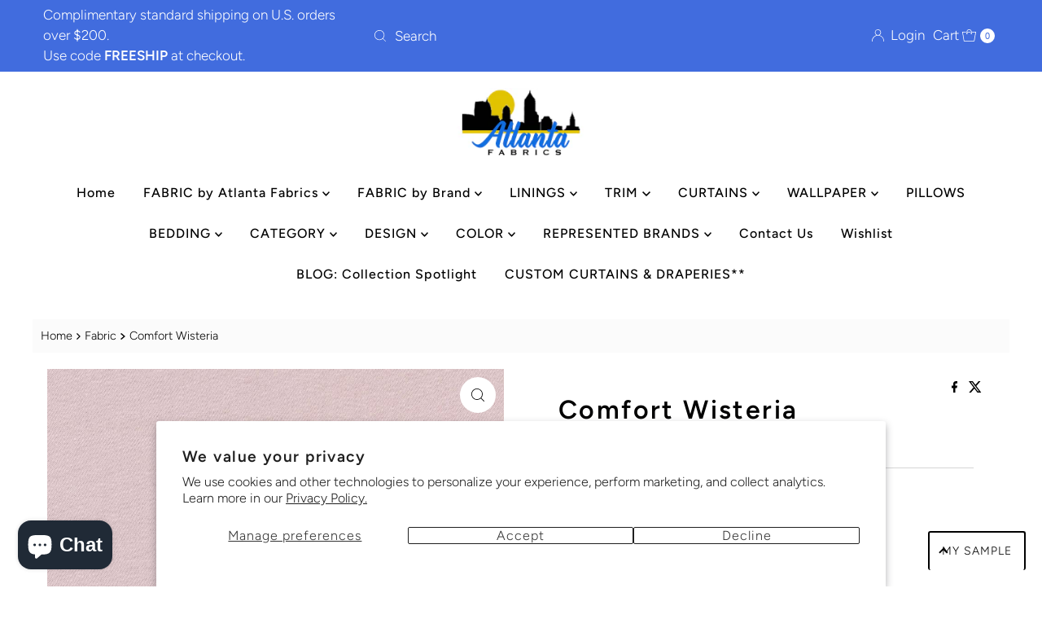

--- FILE ---
content_type: text/html; charset=utf-8
request_url: https://atlantafabrics.com/products/comfort-wisteria
body_size: 66750
content:
<!DOCTYPE html>
<html lang="en" class="no-js" lang="en">
<head>
  <meta charset="utf-8" />
  <meta name="viewport" content="width=device-width, initial-scale=1">

  <!-- Establish early connection to external domains -->
  <link rel="preconnect" href="https://cdn.shopify.com" crossorigin>
  <link rel="preconnect" href="https://fonts.shopify.com" crossorigin>
  <link rel="preconnect" href="https://monorail-edge.shopifysvc.com">
  <link rel="preconnect" href="//ajax.googleapis.com" crossorigin /><!-- Preload onDomain stylesheets and script libraries -->
  <link rel="preload" href="//atlantafabrics.com/cdn/shop/t/12/assets/stylesheet.css?v=133170075421427511791722434943" as="style">
  <link rel="preload" as="font" href="//atlantafabrics.com/cdn/fonts/figtree/figtree_n3.e4cc0323f8b9feb279bf6ced9d868d88ce80289f.woff2" type="font/woff2" crossorigin>
  <link rel="preload" as="font" href="//atlantafabrics.com/cdn/fonts/figtree/figtree_n5.3b6b7df38aa5986536945796e1f947445832047c.woff2" type="font/woff2" crossorigin>
  <link rel="preload" as="font" href="//atlantafabrics.com/cdn/fonts/figtree/figtree_n6.9d1ea52bb49a0a86cfd1b0383d00f83d3fcc14de.woff2" type="font/woff2" crossorigin>
  <link rel="preload" href="//atlantafabrics.com/cdn/shop/t/12/assets/eventemitter3.min.js?v=27939738353326123541722434943" as="script">
  <link rel="preload" href="//atlantafabrics.com/cdn/shop/t/12/assets/theme.js?v=52843385864325101401722434943" as="script">

  <link rel="shortcut icon" href="//atlantafabrics.com/cdn/shop/files/image.png?crop=center&height=32&v=1632866477&width=32" type="image/png" />
  <link rel="canonical" href="https://atlantafabrics.com/products/comfort-wisteria" />

  <title>Comfort Wisteria &ndash; Atlanta Fabrics</title>
  <meta name="description" content="BRAND: Carole COLLECTION: Daydreaming CONTENT:  100% Cotton REPEAT:  NONE DIRECTION:  Up the Roll  WIDTH:  54&quot; USAGE:  Multipurpose" />

  
<meta property="og:image" content="http://atlantafabrics.com/cdn/shop/products/comfort-wisteria-atlanta-fabrics.jpg?v=1666393141">
  <meta property="og:image:secure_url" content="https://atlantafabrics.com/cdn/shop/products/comfort-wisteria-atlanta-fabrics.jpg?v=1666393141">
  <meta property="og:image:width" content="1000">
  <meta property="og:image:height" content="1000">

<meta property="og:site_name" content="Atlanta Fabrics">



  <meta name="twitter:card" content="summary">


  <meta name="twitter:site" content="@">


  <meta name="twitter:title" content="Comfort Wisteria">
  <meta name="twitter:description" content="







BRAND:
Carole


COLLECTION:
Daydreaming


CONTENT: 
100% Cotton


REPEAT: 
NONE


DIRECTION: 
Up the Roll 


WIDTH: 
54&quot;


USAGE: 
Multipurpose



"><meta name="twitter:card" content="Liquid error (snippets/social-meta-tags line 77): invalid url input">
    <meta name="twitter:image" content="Liquid error (snippets/social-meta-tags line 78): invalid url input"><meta name="twitter:image:width" content="480">
  <meta name="twitter:image:height" content="480">


  
 <script type="application/ld+json">
   {
     "@context": "https://schema.org",
     "@type": "Product",
     "id": "comfort-wisteria",
     "url": "https:\/\/atlantafabrics.com\/products\/comfort-wisteria",
     "image": "\/\/atlantafabrics.com\/cdn\/shop\/products\/comfort-wisteria-atlanta-fabrics.jpg?v=1666393141\u0026width=1000",
     "name": "Comfort Wisteria",
     "brand": {
        "@type": "Brand",
        "name": "Carole"
      },
     "description": "\n\n\n\n\n\n\n\nBRAND:\nCarole\n\n\nCOLLECTION:\nDaydreaming\n\n\nCONTENT: \n100% Cotton\n\n\nREPEAT: \nNONE\n\n\nDIRECTION: \nUp the Roll \n\n\nWIDTH: \n54\"\n\n\nUSAGE: \nMultipurpose\n\n\n\n","sku": 37729756119210,"offers": [
        
        {
           "@type": "Offer",
           "price" : 39.71,
           "priceCurrency": "USD",
           "availability": "http://schema.org/InStock",
           "priceValidUntil": "2030-01-01",
           "url": "\/products\/comfort-wisteria"
         }
       
     ]
   }
 </script>


  <style data-shopify>
:root {
    --main-family: Figtree, sans-serif;
    --main-weight: 300;
    --main-style: normal;
    --nav-family: Figtree, sans-serif;
    --nav-weight: 500;
    --nav-style: normal;
    --heading-family: Figtree, sans-serif;
    --heading-weight: 600;
    --heading-style: normal;

    --font-size: 16px;
    --h1-size: 32px;
    --h2-size: 28px;
    --h3-size: 24px;
    --nav-size: 16px;

    --announcement-background: #416cde;
    --announcement-text: #ffffff;
    --header-background: #ffffff;
    --header-text: #393939;
    --nav-color: #000000;
    --nav-hover-link-color: #515151;
    --nav-hover-accent-color: #000000;
    --nav-dropdown-text: #000000;
    --nav-dropdown-background: #ffffff;
    --mobile-header-background: #ffffff;
    --mobile-header-text: #393939;
    --background: #ffffff;
    --text-color: #000000;
    --sale-color: #e60000;
    --so-color: #edd509;
    --new-color: #000000;
    --dotted-color: #d5d5d5;
    --secondary-color: #fbfbfb;
    --section-heading-text: #000000;
    --section-heading-primary: #ffffff;
    --section-heading-primary-hover: rgba(0,0,0,0);
    --section-heading-accent: #000000;
    --banner-text: #000000;
    --banner-caption-bg: #ffffff;
    --button-color: #416cde;
    --button-text: #ffffff;
    --button-hover: #808080;
    --secondary-button-color: #d9c12e;
    --secondary-button-text: #ffffff;
    --secondary-button-hover: #000000;
    --direction-color: #000000;
    --direction-background: #ffffff;
    --direction-hover: #ffffff;
    --swatch-color: #000000;
    --swatch-background: #ffffff;
    --swatch-border: #d5d5d5;
    --swatch-selected-color: #ffffff;
    --swatch-selected-background: #000000;
    --swatch-selected-border: #000000;
    --footer-background: #416cde;
    --footer-text: #ffffff;
    --footer-icons: #ffffff;

    --header-border-width: 10%;
    --header-border-weight: 2px;
    --header-border-style: solid;
    --free-shipping-bg: #e1c207;
    --free-shipping-text: #ffffff;
    --keyboard-focus: #747474;
    --focus-border-style: dotted;
    --focus-border-weight: 1px;

    --error-msg-dark: #e81000;
    --error-msg-light: #ffeae8;
    --success-msg-dark: #007f5f;
    --success-msg-light: #e5fff8;

    --select-arrow-bg: url(//atlantafabrics.com/cdn/shop/t/12/assets/select-arrow.png?v=112595941721225094991722434943);
    --icon-border-color: #e6e6e6;
    --product-align: left;

    --color-body-text: var(--text-color);
    --color-body: var(--background);
    --color-bg: var(--background);
    --color-filter-size: 18px;

    --star-active: rgb(0, 0, 0);
    --star-inactive: rgb(204, 204, 204);

    --section-background: #ffffff;
    --section-overlay-color: 0, 0, 0;
    --section-overlay-opacity: 0;
    --section-button-size: 16px;;
    --desktop-section-height: ;
    --mobile-section-height: ;


  }
  @media (max-width: 740px) {
  :root {
    --font-size: calc(16px - (16px * 0.15));
    --nav-size: calc(16px - (16px * 0.15));
    --h1-size: calc(32px - (32px * 0.15));
    --h2-size: calc(28px - (28px * 0.15));
    --h3-size: calc(24px - (24px * 0.15));
    --section-button-size: calc(16px - (16px * 0.15));
  }
}
</style>


  <link rel="stylesheet" href="//atlantafabrics.com/cdn/shop/t/12/assets/stylesheet.css?v=133170075421427511791722434943" type="text/css">

  <style>
  @font-face {
  font-family: Figtree;
  font-weight: 300;
  font-style: normal;
  font-display: swap;
  src: url("//atlantafabrics.com/cdn/fonts/figtree/figtree_n3.e4cc0323f8b9feb279bf6ced9d868d88ce80289f.woff2") format("woff2"),
       url("//atlantafabrics.com/cdn/fonts/figtree/figtree_n3.db79ac3fb83d054d99bd79fccf8e8782b5cf449e.woff") format("woff");
}

  @font-face {
  font-family: Figtree;
  font-weight: 500;
  font-style: normal;
  font-display: swap;
  src: url("//atlantafabrics.com/cdn/fonts/figtree/figtree_n5.3b6b7df38aa5986536945796e1f947445832047c.woff2") format("woff2"),
       url("//atlantafabrics.com/cdn/fonts/figtree/figtree_n5.f26bf6dcae278b0ed902605f6605fa3338e81dab.woff") format("woff");
}

  @font-face {
  font-family: Figtree;
  font-weight: 600;
  font-style: normal;
  font-display: swap;
  src: url("//atlantafabrics.com/cdn/fonts/figtree/figtree_n6.9d1ea52bb49a0a86cfd1b0383d00f83d3fcc14de.woff2") format("woff2"),
       url("//atlantafabrics.com/cdn/fonts/figtree/figtree_n6.f0fcdea525a0e47b2ae4ab645832a8e8a96d31d3.woff") format("woff");
}

  @font-face {
  font-family: Figtree;
  font-weight: 400;
  font-style: normal;
  font-display: swap;
  src: url("//atlantafabrics.com/cdn/fonts/figtree/figtree_n4.3c0838aba1701047e60be6a99a1b0a40ce9b8419.woff2") format("woff2"),
       url("//atlantafabrics.com/cdn/fonts/figtree/figtree_n4.c0575d1db21fc3821f17fd6617d3dee552312137.woff") format("woff");
}

  @font-face {
  font-family: Figtree;
  font-weight: 300;
  font-style: italic;
  font-display: swap;
  src: url("//atlantafabrics.com/cdn/fonts/figtree/figtree_i3.914abbe7a583759f0a18bf02652c9ee1f4bb1c6d.woff2") format("woff2"),
       url("//atlantafabrics.com/cdn/fonts/figtree/figtree_i3.3d7354f07ddb3c61082efcb69896c65d6c00d9fa.woff") format("woff");
}

  @font-face {
  font-family: Figtree;
  font-weight: 400;
  font-style: italic;
  font-display: swap;
  src: url("//atlantafabrics.com/cdn/fonts/figtree/figtree_i4.89f7a4275c064845c304a4cf8a4a586060656db2.woff2") format("woff2"),
       url("//atlantafabrics.com/cdn/fonts/figtree/figtree_i4.6f955aaaafc55a22ffc1f32ecf3756859a5ad3e2.woff") format("woff");
}

  </style>

  <script>window.performance && window.performance.mark && window.performance.mark('shopify.content_for_header.start');</script><meta name="google-site-verification" content="bOJNO0lqIfRjUewLNhIRTSCwB91yBBkBFAMzfeEa5pY">
<meta name="facebook-domain-verification" content="a5upu8du3vjttpn4gvthivt3daff0i">
<meta id="shopify-digital-wallet" name="shopify-digital-wallet" content="/50358649002/digital_wallets/dialog">
<meta name="shopify-checkout-api-token" content="63f1a0fb65db27d1de24d8fdc3385f60">
<meta id="in-context-paypal-metadata" data-shop-id="50358649002" data-venmo-supported="false" data-environment="production" data-locale="en_US" data-paypal-v4="true" data-currency="USD">
<link rel="alternate" type="application/json+oembed" href="https://atlantafabrics.com/products/comfort-wisteria.oembed">
<script async="async" src="/checkouts/internal/preloads.js?locale=en-US"></script>
<link rel="preconnect" href="https://shop.app" crossorigin="anonymous">
<script async="async" src="https://shop.app/checkouts/internal/preloads.js?locale=en-US&shop_id=50358649002" crossorigin="anonymous"></script>
<script id="apple-pay-shop-capabilities" type="application/json">{"shopId":50358649002,"countryCode":"US","currencyCode":"USD","merchantCapabilities":["supports3DS"],"merchantId":"gid:\/\/shopify\/Shop\/50358649002","merchantName":"Atlanta Fabrics","requiredBillingContactFields":["postalAddress","email","phone"],"requiredShippingContactFields":["postalAddress","email","phone"],"shippingType":"shipping","supportedNetworks":["visa","masterCard","amex","discover","elo","jcb"],"total":{"type":"pending","label":"Atlanta Fabrics","amount":"1.00"},"shopifyPaymentsEnabled":true,"supportsSubscriptions":true}</script>
<script id="shopify-features" type="application/json">{"accessToken":"63f1a0fb65db27d1de24d8fdc3385f60","betas":["rich-media-storefront-analytics"],"domain":"atlantafabrics.com","predictiveSearch":true,"shopId":50358649002,"locale":"en"}</script>
<script>var Shopify = Shopify || {};
Shopify.shop = "atlanta-fabrics.myshopify.com";
Shopify.locale = "en";
Shopify.currency = {"active":"USD","rate":"1.0"};
Shopify.country = "US";
Shopify.theme = {"name":"Mr Parker 10 August 1, 2024","id":133998379178,"schema_name":"Mr Parker","schema_version":"10.0.0","theme_store_id":567,"role":"main"};
Shopify.theme.handle = "null";
Shopify.theme.style = {"id":null,"handle":null};
Shopify.cdnHost = "atlantafabrics.com/cdn";
Shopify.routes = Shopify.routes || {};
Shopify.routes.root = "/";</script>
<script type="module">!function(o){(o.Shopify=o.Shopify||{}).modules=!0}(window);</script>
<script>!function(o){function n(){var o=[];function n(){o.push(Array.prototype.slice.apply(arguments))}return n.q=o,n}var t=o.Shopify=o.Shopify||{};t.loadFeatures=n(),t.autoloadFeatures=n()}(window);</script>
<script>
  window.ShopifyPay = window.ShopifyPay || {};
  window.ShopifyPay.apiHost = "shop.app\/pay";
  window.ShopifyPay.redirectState = null;
</script>
<script id="shop-js-analytics" type="application/json">{"pageType":"product"}</script>
<script defer="defer" async type="module" src="//atlantafabrics.com/cdn/shopifycloud/shop-js/modules/v2/client.init-shop-cart-sync_BT-GjEfc.en.esm.js"></script>
<script defer="defer" async type="module" src="//atlantafabrics.com/cdn/shopifycloud/shop-js/modules/v2/chunk.common_D58fp_Oc.esm.js"></script>
<script defer="defer" async type="module" src="//atlantafabrics.com/cdn/shopifycloud/shop-js/modules/v2/chunk.modal_xMitdFEc.esm.js"></script>
<script type="module">
  await import("//atlantafabrics.com/cdn/shopifycloud/shop-js/modules/v2/client.init-shop-cart-sync_BT-GjEfc.en.esm.js");
await import("//atlantafabrics.com/cdn/shopifycloud/shop-js/modules/v2/chunk.common_D58fp_Oc.esm.js");
await import("//atlantafabrics.com/cdn/shopifycloud/shop-js/modules/v2/chunk.modal_xMitdFEc.esm.js");

  window.Shopify.SignInWithShop?.initShopCartSync?.({"fedCMEnabled":true,"windoidEnabled":true});

</script>
<script defer="defer" async type="module" src="//atlantafabrics.com/cdn/shopifycloud/shop-js/modules/v2/client.payment-terms_Ci9AEqFq.en.esm.js"></script>
<script defer="defer" async type="module" src="//atlantafabrics.com/cdn/shopifycloud/shop-js/modules/v2/chunk.common_D58fp_Oc.esm.js"></script>
<script defer="defer" async type="module" src="//atlantafabrics.com/cdn/shopifycloud/shop-js/modules/v2/chunk.modal_xMitdFEc.esm.js"></script>
<script type="module">
  await import("//atlantafabrics.com/cdn/shopifycloud/shop-js/modules/v2/client.payment-terms_Ci9AEqFq.en.esm.js");
await import("//atlantafabrics.com/cdn/shopifycloud/shop-js/modules/v2/chunk.common_D58fp_Oc.esm.js");
await import("//atlantafabrics.com/cdn/shopifycloud/shop-js/modules/v2/chunk.modal_xMitdFEc.esm.js");

  
</script>
<script>
  window.Shopify = window.Shopify || {};
  if (!window.Shopify.featureAssets) window.Shopify.featureAssets = {};
  window.Shopify.featureAssets['shop-js'] = {"shop-cart-sync":["modules/v2/client.shop-cart-sync_DZOKe7Ll.en.esm.js","modules/v2/chunk.common_D58fp_Oc.esm.js","modules/v2/chunk.modal_xMitdFEc.esm.js"],"init-fed-cm":["modules/v2/client.init-fed-cm_B6oLuCjv.en.esm.js","modules/v2/chunk.common_D58fp_Oc.esm.js","modules/v2/chunk.modal_xMitdFEc.esm.js"],"shop-cash-offers":["modules/v2/client.shop-cash-offers_D2sdYoxE.en.esm.js","modules/v2/chunk.common_D58fp_Oc.esm.js","modules/v2/chunk.modal_xMitdFEc.esm.js"],"shop-login-button":["modules/v2/client.shop-login-button_QeVjl5Y3.en.esm.js","modules/v2/chunk.common_D58fp_Oc.esm.js","modules/v2/chunk.modal_xMitdFEc.esm.js"],"pay-button":["modules/v2/client.pay-button_DXTOsIq6.en.esm.js","modules/v2/chunk.common_D58fp_Oc.esm.js","modules/v2/chunk.modal_xMitdFEc.esm.js"],"shop-button":["modules/v2/client.shop-button_DQZHx9pm.en.esm.js","modules/v2/chunk.common_D58fp_Oc.esm.js","modules/v2/chunk.modal_xMitdFEc.esm.js"],"avatar":["modules/v2/client.avatar_BTnouDA3.en.esm.js"],"init-windoid":["modules/v2/client.init-windoid_CR1B-cfM.en.esm.js","modules/v2/chunk.common_D58fp_Oc.esm.js","modules/v2/chunk.modal_xMitdFEc.esm.js"],"init-shop-for-new-customer-accounts":["modules/v2/client.init-shop-for-new-customer-accounts_C_vY_xzh.en.esm.js","modules/v2/client.shop-login-button_QeVjl5Y3.en.esm.js","modules/v2/chunk.common_D58fp_Oc.esm.js","modules/v2/chunk.modal_xMitdFEc.esm.js"],"init-shop-email-lookup-coordinator":["modules/v2/client.init-shop-email-lookup-coordinator_BI7n9ZSv.en.esm.js","modules/v2/chunk.common_D58fp_Oc.esm.js","modules/v2/chunk.modal_xMitdFEc.esm.js"],"init-shop-cart-sync":["modules/v2/client.init-shop-cart-sync_BT-GjEfc.en.esm.js","modules/v2/chunk.common_D58fp_Oc.esm.js","modules/v2/chunk.modal_xMitdFEc.esm.js"],"shop-toast-manager":["modules/v2/client.shop-toast-manager_DiYdP3xc.en.esm.js","modules/v2/chunk.common_D58fp_Oc.esm.js","modules/v2/chunk.modal_xMitdFEc.esm.js"],"init-customer-accounts":["modules/v2/client.init-customer-accounts_D9ZNqS-Q.en.esm.js","modules/v2/client.shop-login-button_QeVjl5Y3.en.esm.js","modules/v2/chunk.common_D58fp_Oc.esm.js","modules/v2/chunk.modal_xMitdFEc.esm.js"],"init-customer-accounts-sign-up":["modules/v2/client.init-customer-accounts-sign-up_iGw4briv.en.esm.js","modules/v2/client.shop-login-button_QeVjl5Y3.en.esm.js","modules/v2/chunk.common_D58fp_Oc.esm.js","modules/v2/chunk.modal_xMitdFEc.esm.js"],"shop-follow-button":["modules/v2/client.shop-follow-button_CqMgW2wH.en.esm.js","modules/v2/chunk.common_D58fp_Oc.esm.js","modules/v2/chunk.modal_xMitdFEc.esm.js"],"checkout-modal":["modules/v2/client.checkout-modal_xHeaAweL.en.esm.js","modules/v2/chunk.common_D58fp_Oc.esm.js","modules/v2/chunk.modal_xMitdFEc.esm.js"],"shop-login":["modules/v2/client.shop-login_D91U-Q7h.en.esm.js","modules/v2/chunk.common_D58fp_Oc.esm.js","modules/v2/chunk.modal_xMitdFEc.esm.js"],"lead-capture":["modules/v2/client.lead-capture_BJmE1dJe.en.esm.js","modules/v2/chunk.common_D58fp_Oc.esm.js","modules/v2/chunk.modal_xMitdFEc.esm.js"],"payment-terms":["modules/v2/client.payment-terms_Ci9AEqFq.en.esm.js","modules/v2/chunk.common_D58fp_Oc.esm.js","modules/v2/chunk.modal_xMitdFEc.esm.js"]};
</script>
<script>(function() {
  var isLoaded = false;
  function asyncLoad() {
    if (isLoaded) return;
    isLoaded = true;
    var urls = ["https:\/\/cdn.builder.io\/js\/shopify\/track.js?apiKey=4bc76ba4a97d476d9b5ada1c9ab6f484\u0026shop=atlanta-fabrics.myshopify.com","https:\/\/zooomyapps.com\/wishlist\/ZooomyOrders.js?shop=atlanta-fabrics.myshopify.com","https:\/\/product-samples.herokuapp.com\/complied\/main.min.js?shop=atlanta-fabrics.myshopify.com","https:\/\/product-samples.herokuapp.com\/complied\/main.min.js?shop=atlanta-fabrics.myshopify.com"];
    for (var i = 0; i < urls.length; i++) {
      var s = document.createElement('script');
      s.type = 'text/javascript';
      s.async = true;
      s.src = urls[i];
      var x = document.getElementsByTagName('script')[0];
      x.parentNode.insertBefore(s, x);
    }
  };
  if(window.attachEvent) {
    window.attachEvent('onload', asyncLoad);
  } else {
    window.addEventListener('load', asyncLoad, false);
  }
})();</script>
<script id="__st">var __st={"a":50358649002,"offset":-18000,"reqid":"ee4c6f27-307c-4260-8dd0-0e7b6a989cf7-1769201856","pageurl":"atlantafabrics.com\/products\/comfort-wisteria","u":"998e2f370d71","p":"product","rtyp":"product","rid":6117015716010};</script>
<script>window.ShopifyPaypalV4VisibilityTracking = true;</script>
<script id="captcha-bootstrap">!function(){'use strict';const t='contact',e='account',n='new_comment',o=[[t,t],['blogs',n],['comments',n],[t,'customer']],c=[[e,'customer_login'],[e,'guest_login'],[e,'recover_customer_password'],[e,'create_customer']],r=t=>t.map((([t,e])=>`form[action*='/${t}']:not([data-nocaptcha='true']) input[name='form_type'][value='${e}']`)).join(','),a=t=>()=>t?[...document.querySelectorAll(t)].map((t=>t.form)):[];function s(){const t=[...o],e=r(t);return a(e)}const i='password',u='form_key',d=['recaptcha-v3-token','g-recaptcha-response','h-captcha-response',i],f=()=>{try{return window.sessionStorage}catch{return}},m='__shopify_v',_=t=>t.elements[u];function p(t,e,n=!1){try{const o=window.sessionStorage,c=JSON.parse(o.getItem(e)),{data:r}=function(t){const{data:e,action:n}=t;return t[m]||n?{data:e,action:n}:{data:t,action:n}}(c);for(const[e,n]of Object.entries(r))t.elements[e]&&(t.elements[e].value=n);n&&o.removeItem(e)}catch(o){console.error('form repopulation failed',{error:o})}}const l='form_type',E='cptcha';function T(t){t.dataset[E]=!0}const w=window,h=w.document,L='Shopify',v='ce_forms',y='captcha';let A=!1;((t,e)=>{const n=(g='f06e6c50-85a8-45c8-87d0-21a2b65856fe',I='https://cdn.shopify.com/shopifycloud/storefront-forms-hcaptcha/ce_storefront_forms_captcha_hcaptcha.v1.5.2.iife.js',D={infoText:'Protected by hCaptcha',privacyText:'Privacy',termsText:'Terms'},(t,e,n)=>{const o=w[L][v],c=o.bindForm;if(c)return c(t,g,e,D).then(n);var r;o.q.push([[t,g,e,D],n]),r=I,A||(h.body.append(Object.assign(h.createElement('script'),{id:'captcha-provider',async:!0,src:r})),A=!0)});var g,I,D;w[L]=w[L]||{},w[L][v]=w[L][v]||{},w[L][v].q=[],w[L][y]=w[L][y]||{},w[L][y].protect=function(t,e){n(t,void 0,e),T(t)},Object.freeze(w[L][y]),function(t,e,n,w,h,L){const[v,y,A,g]=function(t,e,n){const i=e?o:[],u=t?c:[],d=[...i,...u],f=r(d),m=r(i),_=r(d.filter((([t,e])=>n.includes(e))));return[a(f),a(m),a(_),s()]}(w,h,L),I=t=>{const e=t.target;return e instanceof HTMLFormElement?e:e&&e.form},D=t=>v().includes(t);t.addEventListener('submit',(t=>{const e=I(t);if(!e)return;const n=D(e)&&!e.dataset.hcaptchaBound&&!e.dataset.recaptchaBound,o=_(e),c=g().includes(e)&&(!o||!o.value);(n||c)&&t.preventDefault(),c&&!n&&(function(t){try{if(!f())return;!function(t){const e=f();if(!e)return;const n=_(t);if(!n)return;const o=n.value;o&&e.removeItem(o)}(t);const e=Array.from(Array(32),(()=>Math.random().toString(36)[2])).join('');!function(t,e){_(t)||t.append(Object.assign(document.createElement('input'),{type:'hidden',name:u})),t.elements[u].value=e}(t,e),function(t,e){const n=f();if(!n)return;const o=[...t.querySelectorAll(`input[type='${i}']`)].map((({name:t})=>t)),c=[...d,...o],r={};for(const[a,s]of new FormData(t).entries())c.includes(a)||(r[a]=s);n.setItem(e,JSON.stringify({[m]:1,action:t.action,data:r}))}(t,e)}catch(e){console.error('failed to persist form',e)}}(e),e.submit())}));const S=(t,e)=>{t&&!t.dataset[E]&&(n(t,e.some((e=>e===t))),T(t))};for(const o of['focusin','change'])t.addEventListener(o,(t=>{const e=I(t);D(e)&&S(e,y())}));const B=e.get('form_key'),M=e.get(l),P=B&&M;t.addEventListener('DOMContentLoaded',(()=>{const t=y();if(P)for(const e of t)e.elements[l].value===M&&p(e,B);[...new Set([...A(),...v().filter((t=>'true'===t.dataset.shopifyCaptcha))])].forEach((e=>S(e,t)))}))}(h,new URLSearchParams(w.location.search),n,t,e,['guest_login'])})(!0,!0)}();</script>
<script integrity="sha256-4kQ18oKyAcykRKYeNunJcIwy7WH5gtpwJnB7kiuLZ1E=" data-source-attribution="shopify.loadfeatures" defer="defer" src="//atlantafabrics.com/cdn/shopifycloud/storefront/assets/storefront/load_feature-a0a9edcb.js" crossorigin="anonymous"></script>
<script crossorigin="anonymous" defer="defer" src="//atlantafabrics.com/cdn/shopifycloud/storefront/assets/shopify_pay/storefront-65b4c6d7.js?v=20250812"></script>
<script data-source-attribution="shopify.dynamic_checkout.dynamic.init">var Shopify=Shopify||{};Shopify.PaymentButton=Shopify.PaymentButton||{isStorefrontPortableWallets:!0,init:function(){window.Shopify.PaymentButton.init=function(){};var t=document.createElement("script");t.src="https://atlantafabrics.com/cdn/shopifycloud/portable-wallets/latest/portable-wallets.en.js",t.type="module",document.head.appendChild(t)}};
</script>
<script data-source-attribution="shopify.dynamic_checkout.buyer_consent">
  function portableWalletsHideBuyerConsent(e){var t=document.getElementById("shopify-buyer-consent"),n=document.getElementById("shopify-subscription-policy-button");t&&n&&(t.classList.add("hidden"),t.setAttribute("aria-hidden","true"),n.removeEventListener("click",e))}function portableWalletsShowBuyerConsent(e){var t=document.getElementById("shopify-buyer-consent"),n=document.getElementById("shopify-subscription-policy-button");t&&n&&(t.classList.remove("hidden"),t.removeAttribute("aria-hidden"),n.addEventListener("click",e))}window.Shopify?.PaymentButton&&(window.Shopify.PaymentButton.hideBuyerConsent=portableWalletsHideBuyerConsent,window.Shopify.PaymentButton.showBuyerConsent=portableWalletsShowBuyerConsent);
</script>
<script data-source-attribution="shopify.dynamic_checkout.cart.bootstrap">document.addEventListener("DOMContentLoaded",(function(){function t(){return document.querySelector("shopify-accelerated-checkout-cart, shopify-accelerated-checkout")}if(t())Shopify.PaymentButton.init();else{new MutationObserver((function(e,n){t()&&(Shopify.PaymentButton.init(),n.disconnect())})).observe(document.body,{childList:!0,subtree:!0})}}));
</script>
<script id='scb4127' type='text/javascript' async='' src='https://atlantafabrics.com/cdn/shopifycloud/privacy-banner/storefront-banner.js'></script><link id="shopify-accelerated-checkout-styles" rel="stylesheet" media="screen" href="https://atlantafabrics.com/cdn/shopifycloud/portable-wallets/latest/accelerated-checkout-backwards-compat.css" crossorigin="anonymous">
<style id="shopify-accelerated-checkout-cart">
        #shopify-buyer-consent {
  margin-top: 1em;
  display: inline-block;
  width: 100%;
}

#shopify-buyer-consent.hidden {
  display: none;
}

#shopify-subscription-policy-button {
  background: none;
  border: none;
  padding: 0;
  text-decoration: underline;
  font-size: inherit;
  cursor: pointer;
}

#shopify-subscription-policy-button::before {
  box-shadow: none;
}

      </style>

<script>window.performance && window.performance.mark && window.performance.mark('shopify.content_for_header.end');</script>

  <!--CPC-->
  <script src='https://cdn-assets.custompricecalculator.com/shopify/calculator.js'></script>
<!-- BEGIN app block: shopify://apps/seo-manager-venntov/blocks/seomanager/c54c366f-d4bb-4d52-8d2f-dd61ce8e7e12 --><!-- BEGIN app snippet: SEOManager4 -->
<meta name='seomanager' content='4.0.5' /> 


<script>
	function sm_htmldecode(str) {
		var txt = document.createElement('textarea');
		txt.innerHTML = str;
		return txt.value;
	}

	var venntov_title = sm_htmldecode("Carole Comfort Wisteria Fabric | Atlanta Fabrics");
	var venntov_description = sm_htmldecode("Shop Carole Comfort Wisteria Fabric for $39.71 per yard at Atlanta Fabrics. Famous Brands and the Hottest Trends.");
	
	if (venntov_title != '') {
		document.title = venntov_title;	
	}
	else {
		document.title = "Comfort Wisteria";	
	}

	if (document.querySelector('meta[name="description"]') == null) {
		var venntov_desc = document.createElement('meta');
		venntov_desc.name = "description";
		venntov_desc.content = venntov_description;
		var venntov_head = document.head;
		venntov_head.appendChild(venntov_desc);
	} else {
		document.querySelector('meta[name="description"]').setAttribute("content", venntov_description);
	}
</script>

<script>
	var venntov_robotVals = "index, follow, max-image-preview:large, max-snippet:-1, max-video-preview:-1";
	if (venntov_robotVals !== "") {
		document.querySelectorAll("[name='robots']").forEach(e => e.remove());
		var venntov_robotMeta = document.createElement('meta');
		venntov_robotMeta.name = "robots";
		venntov_robotMeta.content = venntov_robotVals;
		var venntov_head = document.head;
		venntov_head.appendChild(venntov_robotMeta);
	}
</script>

<script>
	var venntov_googleVals = "";
	if (venntov_googleVals !== "") {
		document.querySelectorAll("[name='google']").forEach(e => e.remove());
		var venntov_googleMeta = document.createElement('meta');
		venntov_googleMeta.name = "google";
		venntov_googleMeta.content = venntov_googleVals;
		var venntov_head = document.head;
		venntov_head.appendChild(venntov_googleMeta);
	}
	</script>
	<!-- JSON-LD support -->
			<script type="application/ld+json">
			{
				"@context": "https://schema.org",
				"@id": "https://atlantafabrics.com/products/comfort-wisteria",
				"@type": "Product","sku": 37729756119210,"mpn": 37729756119210,"brand": {
					"@type": "Brand",
					"name": "Carole"
				},
				"description": "\n\n\n\n\n\n\n\nBRAND:\nCarole\n\n\nCOLLECTION:\nDaydreaming\n\n\nCONTENT: \n100% Cotton\n\n\nREPEAT: \nNONE\n\n\nDIRECTION: \nUp the Roll \n\n\nWIDTH: \n54\"\n\n\nUSAGE: \nMultipurpose\n\n\n\n",
				"url": "https://atlantafabrics.com/products/comfort-wisteria",
				"name": "Comfort Wisteria","image": "https://atlantafabrics.com/cdn/shop/products/comfort-wisteria-atlanta-fabrics.jpg?v=1666393141&width=1024","offers": [{
							"@type": "Offer",
							"availability": "https://schema.org/InStock",
							"itemCondition": "https://schema.org/NewCondition",
							"priceCurrency": "USD",
							"price": "39.71",
							"priceValidUntil": "2027-01-23",
							"url": "https://atlantafabrics.com/products/comfort-wisteria?variant=37729756119210",
							"checkoutPageURLTemplate": "https://atlantafabrics.com/cart/add?id=37729756119210&quantity=1",
								"image": "https://atlantafabrics.com/cdn/shop/products/comfort-wisteria-atlanta-fabrics.jpg?v=1666393141&width=1024",
							"mpn": 37729756119210,
								"sku": "37729756119210",
							"seller": {
								"@type": "Organization",
								"name": "Atlanta Fabrics"
							}
						}]}
			</script>
<script type="application/ld+json">
				{
					"@context": "http://schema.org",
					"@type": "BreadcrumbList",
					"name": "Breadcrumbs",
					"itemListElement": [{
							"@type": "ListItem",
							"position": 1,
							"name": "Comfort Wisteria",
							"item": "https://atlantafabrics.com/products/comfort-wisteria"
						}]
				}
				</script>
<!-- 524F4D20383A3331 --><!-- END app snippet -->

<!-- END app block --><!-- BEGIN app block: shopify://apps/yotpo-product-reviews/blocks/settings/eb7dfd7d-db44-4334-bc49-c893b51b36cf -->


  <script type="text/javascript" src="https://cdn-widgetsrepository.yotpo.com/v1/loader/evwKkQ0Yji3rS1SU0UIO3UR5sHpXsTc1zvBQoF3K?languageCode=en" async></script>



  
<!-- END app block --><script src="https://cdn.shopify.com/extensions/e8878072-2f6b-4e89-8082-94b04320908d/inbox-1254/assets/inbox-chat-loader.js" type="text/javascript" defer="defer"></script>
<script src="https://cdn.shopify.com/extensions/019b92df-1966-750c-943d-a8ced4b05ac2/option-cli3-369/assets/gpomain.js" type="text/javascript" defer="defer"></script>
<link href="https://monorail-edge.shopifysvc.com" rel="dns-prefetch">
<script>(function(){if ("sendBeacon" in navigator && "performance" in window) {try {var session_token_from_headers = performance.getEntriesByType('navigation')[0].serverTiming.find(x => x.name == '_s').description;} catch {var session_token_from_headers = undefined;}var session_cookie_matches = document.cookie.match(/_shopify_s=([^;]*)/);var session_token_from_cookie = session_cookie_matches && session_cookie_matches.length === 2 ? session_cookie_matches[1] : "";var session_token = session_token_from_headers || session_token_from_cookie || "";function handle_abandonment_event(e) {var entries = performance.getEntries().filter(function(entry) {return /monorail-edge.shopifysvc.com/.test(entry.name);});if (!window.abandonment_tracked && entries.length === 0) {window.abandonment_tracked = true;var currentMs = Date.now();var navigation_start = performance.timing.navigationStart;var payload = {shop_id: 50358649002,url: window.location.href,navigation_start,duration: currentMs - navigation_start,session_token,page_type: "product"};window.navigator.sendBeacon("https://monorail-edge.shopifysvc.com/v1/produce", JSON.stringify({schema_id: "online_store_buyer_site_abandonment/1.1",payload: payload,metadata: {event_created_at_ms: currentMs,event_sent_at_ms: currentMs}}));}}window.addEventListener('pagehide', handle_abandonment_event);}}());</script>
<script id="web-pixels-manager-setup">(function e(e,d,r,n,o){if(void 0===o&&(o={}),!Boolean(null===(a=null===(i=window.Shopify)||void 0===i?void 0:i.analytics)||void 0===a?void 0:a.replayQueue)){var i,a;window.Shopify=window.Shopify||{};var t=window.Shopify;t.analytics=t.analytics||{};var s=t.analytics;s.replayQueue=[],s.publish=function(e,d,r){return s.replayQueue.push([e,d,r]),!0};try{self.performance.mark("wpm:start")}catch(e){}var l=function(){var e={modern:/Edge?\/(1{2}[4-9]|1[2-9]\d|[2-9]\d{2}|\d{4,})\.\d+(\.\d+|)|Firefox\/(1{2}[4-9]|1[2-9]\d|[2-9]\d{2}|\d{4,})\.\d+(\.\d+|)|Chrom(ium|e)\/(9{2}|\d{3,})\.\d+(\.\d+|)|(Maci|X1{2}).+ Version\/(15\.\d+|(1[6-9]|[2-9]\d|\d{3,})\.\d+)([,.]\d+|)( \(\w+\)|)( Mobile\/\w+|) Safari\/|Chrome.+OPR\/(9{2}|\d{3,})\.\d+\.\d+|(CPU[ +]OS|iPhone[ +]OS|CPU[ +]iPhone|CPU IPhone OS|CPU iPad OS)[ +]+(15[._]\d+|(1[6-9]|[2-9]\d|\d{3,})[._]\d+)([._]\d+|)|Android:?[ /-](13[3-9]|1[4-9]\d|[2-9]\d{2}|\d{4,})(\.\d+|)(\.\d+|)|Android.+Firefox\/(13[5-9]|1[4-9]\d|[2-9]\d{2}|\d{4,})\.\d+(\.\d+|)|Android.+Chrom(ium|e)\/(13[3-9]|1[4-9]\d|[2-9]\d{2}|\d{4,})\.\d+(\.\d+|)|SamsungBrowser\/([2-9]\d|\d{3,})\.\d+/,legacy:/Edge?\/(1[6-9]|[2-9]\d|\d{3,})\.\d+(\.\d+|)|Firefox\/(5[4-9]|[6-9]\d|\d{3,})\.\d+(\.\d+|)|Chrom(ium|e)\/(5[1-9]|[6-9]\d|\d{3,})\.\d+(\.\d+|)([\d.]+$|.*Safari\/(?![\d.]+ Edge\/[\d.]+$))|(Maci|X1{2}).+ Version\/(10\.\d+|(1[1-9]|[2-9]\d|\d{3,})\.\d+)([,.]\d+|)( \(\w+\)|)( Mobile\/\w+|) Safari\/|Chrome.+OPR\/(3[89]|[4-9]\d|\d{3,})\.\d+\.\d+|(CPU[ +]OS|iPhone[ +]OS|CPU[ +]iPhone|CPU IPhone OS|CPU iPad OS)[ +]+(10[._]\d+|(1[1-9]|[2-9]\d|\d{3,})[._]\d+)([._]\d+|)|Android:?[ /-](13[3-9]|1[4-9]\d|[2-9]\d{2}|\d{4,})(\.\d+|)(\.\d+|)|Mobile Safari.+OPR\/([89]\d|\d{3,})\.\d+\.\d+|Android.+Firefox\/(13[5-9]|1[4-9]\d|[2-9]\d{2}|\d{4,})\.\d+(\.\d+|)|Android.+Chrom(ium|e)\/(13[3-9]|1[4-9]\d|[2-9]\d{2}|\d{4,})\.\d+(\.\d+|)|Android.+(UC? ?Browser|UCWEB|U3)[ /]?(15\.([5-9]|\d{2,})|(1[6-9]|[2-9]\d|\d{3,})\.\d+)\.\d+|SamsungBrowser\/(5\.\d+|([6-9]|\d{2,})\.\d+)|Android.+MQ{2}Browser\/(14(\.(9|\d{2,})|)|(1[5-9]|[2-9]\d|\d{3,})(\.\d+|))(\.\d+|)|K[Aa][Ii]OS\/(3\.\d+|([4-9]|\d{2,})\.\d+)(\.\d+|)/},d=e.modern,r=e.legacy,n=navigator.userAgent;return n.match(d)?"modern":n.match(r)?"legacy":"unknown"}(),u="modern"===l?"modern":"legacy",c=(null!=n?n:{modern:"",legacy:""})[u],f=function(e){return[e.baseUrl,"/wpm","/b",e.hashVersion,"modern"===e.buildTarget?"m":"l",".js"].join("")}({baseUrl:d,hashVersion:r,buildTarget:u}),m=function(e){var d=e.version,r=e.bundleTarget,n=e.surface,o=e.pageUrl,i=e.monorailEndpoint;return{emit:function(e){var a=e.status,t=e.errorMsg,s=(new Date).getTime(),l=JSON.stringify({metadata:{event_sent_at_ms:s},events:[{schema_id:"web_pixels_manager_load/3.1",payload:{version:d,bundle_target:r,page_url:o,status:a,surface:n,error_msg:t},metadata:{event_created_at_ms:s}}]});if(!i)return console&&console.warn&&console.warn("[Web Pixels Manager] No Monorail endpoint provided, skipping logging."),!1;try{return self.navigator.sendBeacon.bind(self.navigator)(i,l)}catch(e){}var u=new XMLHttpRequest;try{return u.open("POST",i,!0),u.setRequestHeader("Content-Type","text/plain"),u.send(l),!0}catch(e){return console&&console.warn&&console.warn("[Web Pixels Manager] Got an unhandled error while logging to Monorail."),!1}}}}({version:r,bundleTarget:l,surface:e.surface,pageUrl:self.location.href,monorailEndpoint:e.monorailEndpoint});try{o.browserTarget=l,function(e){var d=e.src,r=e.async,n=void 0===r||r,o=e.onload,i=e.onerror,a=e.sri,t=e.scriptDataAttributes,s=void 0===t?{}:t,l=document.createElement("script"),u=document.querySelector("head"),c=document.querySelector("body");if(l.async=n,l.src=d,a&&(l.integrity=a,l.crossOrigin="anonymous"),s)for(var f in s)if(Object.prototype.hasOwnProperty.call(s,f))try{l.dataset[f]=s[f]}catch(e){}if(o&&l.addEventListener("load",o),i&&l.addEventListener("error",i),u)u.appendChild(l);else{if(!c)throw new Error("Did not find a head or body element to append the script");c.appendChild(l)}}({src:f,async:!0,onload:function(){if(!function(){var e,d;return Boolean(null===(d=null===(e=window.Shopify)||void 0===e?void 0:e.analytics)||void 0===d?void 0:d.initialized)}()){var d=window.webPixelsManager.init(e)||void 0;if(d){var r=window.Shopify.analytics;r.replayQueue.forEach((function(e){var r=e[0],n=e[1],o=e[2];d.publishCustomEvent(r,n,o)})),r.replayQueue=[],r.publish=d.publishCustomEvent,r.visitor=d.visitor,r.initialized=!0}}},onerror:function(){return m.emit({status:"failed",errorMsg:"".concat(f," has failed to load")})},sri:function(e){var d=/^sha384-[A-Za-z0-9+/=]+$/;return"string"==typeof e&&d.test(e)}(c)?c:"",scriptDataAttributes:o}),m.emit({status:"loading"})}catch(e){m.emit({status:"failed",errorMsg:(null==e?void 0:e.message)||"Unknown error"})}}})({shopId: 50358649002,storefrontBaseUrl: "https://atlantafabrics.com",extensionsBaseUrl: "https://extensions.shopifycdn.com/cdn/shopifycloud/web-pixels-manager",monorailEndpoint: "https://monorail-edge.shopifysvc.com/unstable/produce_batch",surface: "storefront-renderer",enabledBetaFlags: ["2dca8a86"],webPixelsConfigList: [{"id":"367952042","configuration":"{\"config\":\"{\\\"pixel_id\\\":\\\"G-K01BZKVGE4\\\",\\\"target_country\\\":\\\"US\\\",\\\"gtag_events\\\":[{\\\"type\\\":\\\"search\\\",\\\"action_label\\\":[\\\"G-K01BZKVGE4\\\",\\\"AW-311307168\\\/IgVRCJjHqvICEKDXuJQB\\\"]},{\\\"type\\\":\\\"begin_checkout\\\",\\\"action_label\\\":[\\\"G-K01BZKVGE4\\\",\\\"AW-311307168\\\/VwksCJ3GqvICEKDXuJQB\\\"]},{\\\"type\\\":\\\"view_item\\\",\\\"action_label\\\":[\\\"G-K01BZKVGE4\\\",\\\"AW-311307168\\\/aBENCJfGqvICEKDXuJQB\\\",\\\"MC-GPNP1H5P9D\\\"]},{\\\"type\\\":\\\"purchase\\\",\\\"action_label\\\":[\\\"G-K01BZKVGE4\\\",\\\"AW-311307168\\\/HtILCJTGqvICEKDXuJQB\\\",\\\"MC-GPNP1H5P9D\\\"]},{\\\"type\\\":\\\"page_view\\\",\\\"action_label\\\":[\\\"G-K01BZKVGE4\\\",\\\"AW-311307168\\\/3OVmCJHGqvICEKDXuJQB\\\",\\\"MC-GPNP1H5P9D\\\"]},{\\\"type\\\":\\\"add_payment_info\\\",\\\"action_label\\\":[\\\"G-K01BZKVGE4\\\",\\\"AW-311307168\\\/urEACJvHqvICEKDXuJQB\\\"]},{\\\"type\\\":\\\"add_to_cart\\\",\\\"action_label\\\":[\\\"G-K01BZKVGE4\\\",\\\"AW-311307168\\\/CedgCJrGqvICEKDXuJQB\\\"]}],\\\"enable_monitoring_mode\\\":false}\"}","eventPayloadVersion":"v1","runtimeContext":"OPEN","scriptVersion":"b2a88bafab3e21179ed38636efcd8a93","type":"APP","apiClientId":1780363,"privacyPurposes":[],"dataSharingAdjustments":{"protectedCustomerApprovalScopes":["read_customer_address","read_customer_email","read_customer_name","read_customer_personal_data","read_customer_phone"]}},{"id":"107610282","configuration":"{\"pixel_id\":\"295326353038798\",\"pixel_type\":\"facebook_pixel\",\"metaapp_system_user_token\":\"-\"}","eventPayloadVersion":"v1","runtimeContext":"OPEN","scriptVersion":"ca16bc87fe92b6042fbaa3acc2fbdaa6","type":"APP","apiClientId":2329312,"privacyPurposes":["ANALYTICS","MARKETING","SALE_OF_DATA"],"dataSharingAdjustments":{"protectedCustomerApprovalScopes":["read_customer_address","read_customer_email","read_customer_name","read_customer_personal_data","read_customer_phone"]}},{"id":"50036906","configuration":"{\"tagID\":\"2612391595778\"}","eventPayloadVersion":"v1","runtimeContext":"STRICT","scriptVersion":"18031546ee651571ed29edbe71a3550b","type":"APP","apiClientId":3009811,"privacyPurposes":["ANALYTICS","MARKETING","SALE_OF_DATA"],"dataSharingAdjustments":{"protectedCustomerApprovalScopes":["read_customer_address","read_customer_email","read_customer_name","read_customer_personal_data","read_customer_phone"]}},{"id":"shopify-app-pixel","configuration":"{}","eventPayloadVersion":"v1","runtimeContext":"STRICT","scriptVersion":"0450","apiClientId":"shopify-pixel","type":"APP","privacyPurposes":["ANALYTICS","MARKETING"]},{"id":"shopify-custom-pixel","eventPayloadVersion":"v1","runtimeContext":"LAX","scriptVersion":"0450","apiClientId":"shopify-pixel","type":"CUSTOM","privacyPurposes":["ANALYTICS","MARKETING"]}],isMerchantRequest: false,initData: {"shop":{"name":"Atlanta Fabrics","paymentSettings":{"currencyCode":"USD"},"myshopifyDomain":"atlanta-fabrics.myshopify.com","countryCode":"US","storefrontUrl":"https:\/\/atlantafabrics.com"},"customer":null,"cart":null,"checkout":null,"productVariants":[{"price":{"amount":39.71,"currencyCode":"USD"},"product":{"title":"Comfort Wisteria","vendor":"Carole","id":"6117015716010","untranslatedTitle":"Comfort Wisteria","url":"\/products\/comfort-wisteria","type":"Fabric"},"id":"37729756119210","image":{"src":"\/\/atlantafabrics.com\/cdn\/shop\/products\/comfort-wisteria-atlanta-fabrics.jpg?v=1666393141"},"sku":null,"title":"Default Title","untranslatedTitle":"Default Title"}],"purchasingCompany":null},},"https://atlantafabrics.com/cdn","fcfee988w5aeb613cpc8e4bc33m6693e112",{"modern":"","legacy":""},{"shopId":"50358649002","storefrontBaseUrl":"https:\/\/atlantafabrics.com","extensionBaseUrl":"https:\/\/extensions.shopifycdn.com\/cdn\/shopifycloud\/web-pixels-manager","surface":"storefront-renderer","enabledBetaFlags":"[\"2dca8a86\"]","isMerchantRequest":"false","hashVersion":"fcfee988w5aeb613cpc8e4bc33m6693e112","publish":"custom","events":"[[\"page_viewed\",{}],[\"product_viewed\",{\"productVariant\":{\"price\":{\"amount\":39.71,\"currencyCode\":\"USD\"},\"product\":{\"title\":\"Comfort Wisteria\",\"vendor\":\"Carole\",\"id\":\"6117015716010\",\"untranslatedTitle\":\"Comfort Wisteria\",\"url\":\"\/products\/comfort-wisteria\",\"type\":\"Fabric\"},\"id\":\"37729756119210\",\"image\":{\"src\":\"\/\/atlantafabrics.com\/cdn\/shop\/products\/comfort-wisteria-atlanta-fabrics.jpg?v=1666393141\"},\"sku\":null,\"title\":\"Default Title\",\"untranslatedTitle\":\"Default Title\"}}]]"});</script><script>
  window.ShopifyAnalytics = window.ShopifyAnalytics || {};
  window.ShopifyAnalytics.meta = window.ShopifyAnalytics.meta || {};
  window.ShopifyAnalytics.meta.currency = 'USD';
  var meta = {"product":{"id":6117015716010,"gid":"gid:\/\/shopify\/Product\/6117015716010","vendor":"Carole","type":"Fabric","handle":"comfort-wisteria","variants":[{"id":37729756119210,"price":3971,"name":"Comfort Wisteria","public_title":null,"sku":null}],"remote":false},"page":{"pageType":"product","resourceType":"product","resourceId":6117015716010,"requestId":"ee4c6f27-307c-4260-8dd0-0e7b6a989cf7-1769201856"}};
  for (var attr in meta) {
    window.ShopifyAnalytics.meta[attr] = meta[attr];
  }
</script>
<script class="analytics">
  (function () {
    var customDocumentWrite = function(content) {
      var jquery = null;

      if (window.jQuery) {
        jquery = window.jQuery;
      } else if (window.Checkout && window.Checkout.$) {
        jquery = window.Checkout.$;
      }

      if (jquery) {
        jquery('body').append(content);
      }
    };

    var hasLoggedConversion = function(token) {
      if (token) {
        return document.cookie.indexOf('loggedConversion=' + token) !== -1;
      }
      return false;
    }

    var setCookieIfConversion = function(token) {
      if (token) {
        var twoMonthsFromNow = new Date(Date.now());
        twoMonthsFromNow.setMonth(twoMonthsFromNow.getMonth() + 2);

        document.cookie = 'loggedConversion=' + token + '; expires=' + twoMonthsFromNow;
      }
    }

    var trekkie = window.ShopifyAnalytics.lib = window.trekkie = window.trekkie || [];
    if (trekkie.integrations) {
      return;
    }
    trekkie.methods = [
      'identify',
      'page',
      'ready',
      'track',
      'trackForm',
      'trackLink'
    ];
    trekkie.factory = function(method) {
      return function() {
        var args = Array.prototype.slice.call(arguments);
        args.unshift(method);
        trekkie.push(args);
        return trekkie;
      };
    };
    for (var i = 0; i < trekkie.methods.length; i++) {
      var key = trekkie.methods[i];
      trekkie[key] = trekkie.factory(key);
    }
    trekkie.load = function(config) {
      trekkie.config = config || {};
      trekkie.config.initialDocumentCookie = document.cookie;
      var first = document.getElementsByTagName('script')[0];
      var script = document.createElement('script');
      script.type = 'text/javascript';
      script.onerror = function(e) {
        var scriptFallback = document.createElement('script');
        scriptFallback.type = 'text/javascript';
        scriptFallback.onerror = function(error) {
                var Monorail = {
      produce: function produce(monorailDomain, schemaId, payload) {
        var currentMs = new Date().getTime();
        var event = {
          schema_id: schemaId,
          payload: payload,
          metadata: {
            event_created_at_ms: currentMs,
            event_sent_at_ms: currentMs
          }
        };
        return Monorail.sendRequest("https://" + monorailDomain + "/v1/produce", JSON.stringify(event));
      },
      sendRequest: function sendRequest(endpointUrl, payload) {
        // Try the sendBeacon API
        if (window && window.navigator && typeof window.navigator.sendBeacon === 'function' && typeof window.Blob === 'function' && !Monorail.isIos12()) {
          var blobData = new window.Blob([payload], {
            type: 'text/plain'
          });

          if (window.navigator.sendBeacon(endpointUrl, blobData)) {
            return true;
          } // sendBeacon was not successful

        } // XHR beacon

        var xhr = new XMLHttpRequest();

        try {
          xhr.open('POST', endpointUrl);
          xhr.setRequestHeader('Content-Type', 'text/plain');
          xhr.send(payload);
        } catch (e) {
          console.log(e);
        }

        return false;
      },
      isIos12: function isIos12() {
        return window.navigator.userAgent.lastIndexOf('iPhone; CPU iPhone OS 12_') !== -1 || window.navigator.userAgent.lastIndexOf('iPad; CPU OS 12_') !== -1;
      }
    };
    Monorail.produce('monorail-edge.shopifysvc.com',
      'trekkie_storefront_load_errors/1.1',
      {shop_id: 50358649002,
      theme_id: 133998379178,
      app_name: "storefront",
      context_url: window.location.href,
      source_url: "//atlantafabrics.com/cdn/s/trekkie.storefront.8d95595f799fbf7e1d32231b9a28fd43b70c67d3.min.js"});

        };
        scriptFallback.async = true;
        scriptFallback.src = '//atlantafabrics.com/cdn/s/trekkie.storefront.8d95595f799fbf7e1d32231b9a28fd43b70c67d3.min.js';
        first.parentNode.insertBefore(scriptFallback, first);
      };
      script.async = true;
      script.src = '//atlantafabrics.com/cdn/s/trekkie.storefront.8d95595f799fbf7e1d32231b9a28fd43b70c67d3.min.js';
      first.parentNode.insertBefore(script, first);
    };
    trekkie.load(
      {"Trekkie":{"appName":"storefront","development":false,"defaultAttributes":{"shopId":50358649002,"isMerchantRequest":null,"themeId":133998379178,"themeCityHash":"12671506170830027391","contentLanguage":"en","currency":"USD","eventMetadataId":"cba85e40-a120-44af-9638-644876ac8ae7"},"isServerSideCookieWritingEnabled":true,"monorailRegion":"shop_domain","enabledBetaFlags":["65f19447"]},"Session Attribution":{},"S2S":{"facebookCapiEnabled":true,"source":"trekkie-storefront-renderer","apiClientId":580111}}
    );

    var loaded = false;
    trekkie.ready(function() {
      if (loaded) return;
      loaded = true;

      window.ShopifyAnalytics.lib = window.trekkie;

      var originalDocumentWrite = document.write;
      document.write = customDocumentWrite;
      try { window.ShopifyAnalytics.merchantGoogleAnalytics.call(this); } catch(error) {};
      document.write = originalDocumentWrite;

      window.ShopifyAnalytics.lib.page(null,{"pageType":"product","resourceType":"product","resourceId":6117015716010,"requestId":"ee4c6f27-307c-4260-8dd0-0e7b6a989cf7-1769201856","shopifyEmitted":true});

      var match = window.location.pathname.match(/checkouts\/(.+)\/(thank_you|post_purchase)/)
      var token = match? match[1]: undefined;
      if (!hasLoggedConversion(token)) {
        setCookieIfConversion(token);
        window.ShopifyAnalytics.lib.track("Viewed Product",{"currency":"USD","variantId":37729756119210,"productId":6117015716010,"productGid":"gid:\/\/shopify\/Product\/6117015716010","name":"Comfort Wisteria","price":"39.71","sku":null,"brand":"Carole","variant":null,"category":"Fabric","nonInteraction":true,"remote":false},undefined,undefined,{"shopifyEmitted":true});
      window.ShopifyAnalytics.lib.track("monorail:\/\/trekkie_storefront_viewed_product\/1.1",{"currency":"USD","variantId":37729756119210,"productId":6117015716010,"productGid":"gid:\/\/shopify\/Product\/6117015716010","name":"Comfort Wisteria","price":"39.71","sku":null,"brand":"Carole","variant":null,"category":"Fabric","nonInteraction":true,"remote":false,"referer":"https:\/\/atlantafabrics.com\/products\/comfort-wisteria"});
      }
    });


        var eventsListenerScript = document.createElement('script');
        eventsListenerScript.async = true;
        eventsListenerScript.src = "//atlantafabrics.com/cdn/shopifycloud/storefront/assets/shop_events_listener-3da45d37.js";
        document.getElementsByTagName('head')[0].appendChild(eventsListenerScript);

})();</script>
  <script>
  if (!window.ga || (window.ga && typeof window.ga !== 'function')) {
    window.ga = function ga() {
      (window.ga.q = window.ga.q || []).push(arguments);
      if (window.Shopify && window.Shopify.analytics && typeof window.Shopify.analytics.publish === 'function') {
        window.Shopify.analytics.publish("ga_stub_called", {}, {sendTo: "google_osp_migration"});
      }
      console.error("Shopify's Google Analytics stub called with:", Array.from(arguments), "\nSee https://help.shopify.com/manual/promoting-marketing/pixels/pixel-migration#google for more information.");
    };
    if (window.Shopify && window.Shopify.analytics && typeof window.Shopify.analytics.publish === 'function') {
      window.Shopify.analytics.publish("ga_stub_initialized", {}, {sendTo: "google_osp_migration"});
    }
  }
</script>
<script
  defer
  src="https://atlantafabrics.com/cdn/shopifycloud/perf-kit/shopify-perf-kit-3.0.4.min.js"
  data-application="storefront-renderer"
  data-shop-id="50358649002"
  data-render-region="gcp-us-central1"
  data-page-type="product"
  data-theme-instance-id="133998379178"
  data-theme-name="Mr Parker"
  data-theme-version="10.0.0"
  data-monorail-region="shop_domain"
  data-resource-timing-sampling-rate="10"
  data-shs="true"
  data-shs-beacon="true"
  data-shs-export-with-fetch="true"
  data-shs-logs-sample-rate="1"
  data-shs-beacon-endpoint="https://atlantafabrics.com/api/collect"
></script>
</head>

<body class="gridlock template-product-aaa-default product theme-features__header-border-style--solid theme-features__header-horizontal-alignment--bottom theme-features__header-border-weight--2 theme-features__header-border-width--10 theme-features__header-edges--none theme-features__h2-size--28 theme-features__header-vertical-alignment--center theme-features__rounded-buttons--enabled theme-features__display-options--image-switch theme-features__product-align--left theme-features__product-border--disabled theme-features__product-info--sizes theme-features__price-bold--enabled theme-features__product-icon-position--top-right theme-features__ultra-wide--disabled js-slideout-toggle-wrapper js-modal-toggle-wrapper">
  <a class="skip-link button visually-hidden" href="#main-content">Skip to content</a>
  <div class="js-slideout-overlay site-overlay"></div>
  <div class="js-modal-overlay site-overlay"></div>

  <aside class="slideout slideout__drawer-left" data-wau-slideout="mobile-navigation" id="slideout-mobile-navigation">
   <div id="shopify-section-mobile-navigation" class="shopify-section"><style data-shopify>
  #shopify-section-mobile-navigation {
    --background-color: #393939;
    --link-color: #ffffff;
    --border-color: #e6e6e6;
  }
</style>

<nav class="mobile-menu mobile__navigation--menu" role="navigation" data-section-id="mobile-navigation" data-section-type="mobile-navigation">
  <div class="slideout__trigger--close">
    <button class="slideout__trigger-mobile-menu js-slideout-close" data-slideout-direction="left" aria-label="Close navigation" tabindex="0" type="button" name="button">
      <div class="icn-close"></div>
    </button>
  </div>

  
    
        <div class="mobile-menu__block mobile-menu__search" ><predictive-search
            data-routes="/search/suggest"
            data-input-selector='input[name="q"]'
            data-enable-focus-out="false"
            data-results-selector="#predictive-search"
            ><form action="/search" method="get">
            <label class="visually-hidden" for="search-mobile-navigation">Search</label>
            <input
              type="text"
              name="q"
              id="search-mobile-navigation"
              placeholder="Search"
              value=""role="combobox"
                aria-expanded="false"
                aria-owns="predictive-search-results-list"
                aria-controls="predictive-search-results-list"
                aria-haspopup="listbox"
                aria-autocomplete="list"
                autocorrect="off"
                autocomplete="off"
                autocapitalize="off"
                spellcheck="false"/>

            <input name="options[prefix]" type="hidden" value="last">

            
<div id="predictive-search" class="predictive-search" tabindex="-1"></div></form></predictive-search></div>
      
  
    
        <div class="mobile-menu__block mobile-menu__cart-status" >
          <a class="mobile-menu__cart-icon" href="/cart">
            <span class="vib-center">Cart</span>
            <span class="mobile-menu__cart-count CartCount vib-center">0</span>
            <svg class="icon--mrparker-bag vib-center" version="1.1" xmlns="http://www.w3.org/2000/svg" xmlns:xlink="http://www.w3.org/1999/xlink" x="0px" y="0px"
       viewBox="0 0 22 20" height="18px" xml:space="preserve">
      <g class="hover-fill" fill="#ffffff">
        <path d="M21.9,4.2C21.8,4.1,21.6,4,21.5,4H15c0-2.2-1.8-4-4-4C8.8,0,7,1.8,7,4v2.2C6.7,6.3,6.5,6.6,6.5,7c0,0.6,0.4,1,1,1s1-0.4,1-1
        c0-0.4-0.2-0.7-0.5-0.8V5h5V4H8c0-1.7,1.3-3,3-3s3,1.3,3,3v2.2c-0.3,0.2-0.5,0.5-0.5,0.8c0,0.6,0.4,1,1,1s1-0.4,1-1
        c0-0.4-0.2-0.7-0.5-0.8V5h5.9l-2.3,13.6c0,0.2-0.2,0.4-0.5,0.4H3.8c-0.2,0-0.5-0.2-0.5-0.4L1.1,5H6V4H0.5C0.4,4,0.2,4.1,0.1,4.2
        C0,4.3,0,4.4,0,4.6l2.4,14.2C2.5,19.5,3.1,20,3.8,20h14.3c0.7,0,1.4-0.5,1.5-1.3L22,4.6C22,4.4,22,4.3,21.9,4.2z"/>
      </g>
      <style>.mobile-menu__cart-icon .icon--mrparker-bag:hover .hover-fill { fill: #ffffff;}</style>
    </svg>







          </a>
        </div>
    
  
    
<ul class="js-accordion js-accordion-mobile-nav c-accordion c-accordion--mobile-nav c-accordion--1539296"
            id="c-accordion--1539296"
            

             >

          

          

            

            
            <li>
              <a class="js-accordion-link c-accordion__link" href="/">Home</a>
            </li>
            
          

            

            
<li class="js-accordion-header c-accordion__header">
                <a class="js-accordion-link c-accordion__link" href="/collections/atlanta-fabrics">FABRIC by Atlanta Fabrics</a>
                <button class="dropdown-arrow" aria-label="FABRIC by Atlanta Fabrics" data-toggle="accordion" aria-expanded="false" aria-controls="c-accordion__panel--1539296-2" >
                  
  
    <svg class="icon--apollo-down-carrot c-accordion__header--icon vib-center" height="8px" version="1.1" xmlns="http://www.w3.org/2000/svg" xmlns:xlink="http://www.w3.org/1999/xlink" x="0px" y="0px"
    	 viewBox="0 0 20 13.3" xml:space="preserve">
      <g class="hover-fill" fill="#ffffff">
        <polygon points="17.7,0 10,8.3 2.3,0 0,2.5 10,13.3 20,2.5 "/>
      </g>
      <style>.c-accordion__header .icon--apollo-down-carrot:hover .hover-fill { fill: #ffffff;}</style>
    </svg>
  








                </button>
              </li>

              <li class="c-accordion__panel c-accordion__panel--1539296-2" id="c-accordion__panel--1539296-2" data-parent="#c-accordion--1539296">

                

                <ul class="js-accordion js-accordion-mobile-nav c-accordion c-accordion--mobile-nav c-accordion--mobile-nav__inner c-accordion--1539296-1" id="c-accordion--1539296-1">

                  
                    
                    <li>
                      <a class="js-accordion-link c-accordion__link" href="/collections/abstract-original-designs-by-atlanta-fabrics/abstract">ABSTRACT</a>
                    </li>
                    
                  
                    
                    <li>
                      <a class="js-accordion-link c-accordion__link" href="/collections/animal-original-designs-by-atlanta-fabrics/animals+birds+insects+">ANIMAL</a>
                    </li>
                    
                  
                    
                    <li>
                      <a class="js-accordion-link c-accordion__link" href="/collections/asian-original-designs-by-atlanta-fabrics/asian">ASIAN</a>
                    </li>
                    
                  
                    
                    <li>
                      <a class="js-accordion-link c-accordion__link" href="/collections/botanical-tropical-original-designs-by-atlanta-fabrics/botanical">BOTANICAL / TROPICAL</a>
                    </li>
                    
                  
                    
                    <li>
                      <a class="js-accordion-link c-accordion__link" href="/collections/check-plaid-original-designs-by-atlanta-fabrics">CHECKS / PLAIDS</a>
                    </li>
                    
                  
                    
                    <li>
                      <a class="js-accordion-link c-accordion__link" href="/collections/chevron-original-designs-by-atlanta-fabrics/chevron">CHEVRON</a>
                    </li>
                    
                  
                    
                    <li>
                      <a class="js-accordion-link c-accordion__link" href="/collections/damask-original-designs-by-atlanta-fabrics">DAMASK</a>
                    </li>
                    
                  
                    
                    <li>
                      <a class="js-accordion-link c-accordion__link" href="/collections/diamond-original-designs-by-atlanta-fabrics/diamonds">DIAMOND</a>
                    </li>
                    
                  
                    
                    <li>
                      <a class="js-accordion-link c-accordion__link" href="/collections/floral-original-designs-by-atlanta-fabrics">FLORALS</a>
                    </li>
                    
                  
                    
                    <li>
                      <a class="js-accordion-link c-accordion__link" href="/collections/geometric">GEOMETRIC</a>
                    </li>
                    
                  
                    
                    <li>
                      <a class="js-accordion-link c-accordion__link" href="/collections/ikat-original-designs-by-atlanta-fabrics/ikat">IKAT</a>
                    </li>
                    
                  
                    
                    <li>
                      <a class="js-accordion-link c-accordion__link" href="/collections/lattice-fretwork-original-designs-by-atlanta-fabrics/lattice">LATTICE / FRETWORK</a>
                    </li>
                    
                  
                    
                    <li>
                      <a class="js-accordion-link c-accordion__link" href="/collections/medallion-1">MEDALLION</a>
                    </li>
                    
                  
                    
                    <li>
                      <a class="js-accordion-link c-accordion__link" href="/collections/ogee-original-designs-by-atlanta-fabrics/ogee">OGEE</a>
                    </li>
                    
                  
                    
                    <li>
                      <a class="js-accordion-link c-accordion__link" href="/collections/painterly-sketched-original-designs-by-atlanta-fabrics">PAINTERLY</a>
                    </li>
                    
                  
                    
                    <li>
                      <a class="js-accordion-link c-accordion__link" href="/collections/solid-original-designs-by-atlanta-fabrics">SOLIDS</a>
                    </li>
                    
                  
                    
                    <li>
                      <a class="js-accordion-link c-accordion__link" href="/collections/stripe-original-designs-by-atlanta-fabrics">STRIPE</a>
                    </li>
                    
                  
                    
                    <li>
                      <a class="js-accordion-link c-accordion__link" href="/collections/toile-original-designs-by-atlanta-fabrics/toile">TOILE</a>
                    </li>
                    
                  
                </ul>
              </li>
            
          

            

            
<li class="js-accordion-header c-accordion__header">
                <a class="js-accordion-link c-accordion__link" href="/collections/fabric-by-brand">FABRIC by Brand</a>
                <button class="dropdown-arrow" aria-label="FABRIC by Brand" data-toggle="accordion" aria-expanded="false" aria-controls="c-accordion__panel--1539296-3" >
                  
  
    <svg class="icon--apollo-down-carrot c-accordion__header--icon vib-center" height="8px" version="1.1" xmlns="http://www.w3.org/2000/svg" xmlns:xlink="http://www.w3.org/1999/xlink" x="0px" y="0px"
    	 viewBox="0 0 20 13.3" xml:space="preserve">
      <g class="hover-fill" fill="#ffffff">
        <polygon points="17.7,0 10,8.3 2.3,0 0,2.5 10,13.3 20,2.5 "/>
      </g>
      <style>.c-accordion__header .icon--apollo-down-carrot:hover .hover-fill { fill: #ffffff;}</style>
    </svg>
  








                </button>
              </li>

              <li class="c-accordion__panel c-accordion__panel--1539296-3" id="c-accordion__panel--1539296-3" data-parent="#c-accordion--1539296">

                

                <ul class="js-accordion js-accordion-mobile-nav c-accordion c-accordion--mobile-nav c-accordion--mobile-nav__inner c-accordion--1539296-1" id="c-accordion--1539296-1">

                  
                    
                    <li>
                      <a class="js-accordion-link c-accordion__link" href="/collections/alexandra-brooke">Alexandra Brooke</a>
                    </li>
                    
                  
                    
                    <li>
                      <a class="js-accordion-link c-accordion__link" href="/collections/anna-elisabeth">Anna Elisabeth</a>
                    </li>
                    
                  
                    
                    <li>
                      <a class="js-accordion-link c-accordion__link" href="/collections/aoc">AOC</a>
                    </li>
                    
                  
                    
                    <li>
                      <a class="js-accordion-link c-accordion__link" href="/collections/atlanta-fabrics">Atlanta Fabrics</a>
                    </li>
                    
                  
                    
                    <li>
                      <a class="js-accordion-link c-accordion__link" href="/collections/barrow-industries">Barrow Industries</a>
                    </li>
                    
                  
                    
                    <li>
                      <a class="js-accordion-link c-accordion__link" href="/collections/bassett-mcnab">Bassett McNab</a>
                    </li>
                    
                  
                    
                    <li>
                      <a class="js-accordion-link c-accordion__link" href="/collections/carole">Carole</a>
                    </li>
                    
                  
                    
                    <li>
                      <a class="js-accordion-link c-accordion__link" href="/collections/charlotte-fabrics">Charlotte Fabrics</a>
                    </li>
                    
                  
                    
                    <li>
                      <a class="js-accordion-link c-accordion__link" href="/collections/europatex-1">Europatex</a>
                    </li>
                    
                  
                    
                    <li>
                      <a class="js-accordion-link c-accordion__link" href="/collections/gianti-fabrics">Gianti Fabrics</a>
                    </li>
                    
                  
                    
                    <li>
                      <a class="js-accordion-link c-accordion__link" href="/collections/greenhouse-fabrics">GreenhouseFabrics</a>
                    </li>
                    
                  
                    
                    <li>
                      <a class="js-accordion-link c-accordion__link" href="/collections/hinson">Hinson</a>
                    </li>
                    
                  
                    
                    <li>
                      <a class="js-accordion-link c-accordion__link" href="/collections/jf-fabrics">JF Fabrics</a>
                    </li>
                    
                  
                    
                    <li>
                      <a class="js-accordion-link c-accordion__link" href="/collections/kasmir">Kasmir</a>
                    </li>
                    
                  
                    
                    <li>
                      <a class="js-accordion-link c-accordion__link" href="/collections/luxury-fabrics">Luxury Fabrics</a>
                    </li>
                    
                  
                    
                    <li>
                      <a class="js-accordion-link c-accordion__link" href="/collections/magfabrics">MagFabrics</a>
                    </li>
                    
                  
                    
                    <li>
                      <a class="js-accordion-link c-accordion__link" href="/collections/marcus-william">Marcus William</a>
                    </li>
                    
                  
                    
                    <li>
                      <a class="js-accordion-link c-accordion__link" href="/collections/mitchell-fabrics-x">Mitchell Fabrics</a>
                    </li>
                    
                  
                    
                    <li>
                      <a class="js-accordion-link c-accordion__link" href="/collections/norbar-fabrics">Norbar Fabrics</a>
                    </li>
                    
                  
                    
                    <li>
                      <a class="js-accordion-link c-accordion__link" href="/collections/novel-fabrics">Novel Fabrics</a>
                    </li>
                    
                  
                    
                    <li>
                      <a class="js-accordion-link c-accordion__link" href="/collections/old-world-weavers">Old World Weavers</a>
                    </li>
                    
                  
                    
                    <li>
                      <a class="js-accordion-link c-accordion__link" href="/collections/pindler">Pindler</a>
                    </li>
                    
                  
                    
                    <li>
                      <a class="js-accordion-link c-accordion__link" href="/collections/richloom">Richloom</a>
                    </li>
                    
                  
                    
                    <li>
                      <a class="js-accordion-link c-accordion__link" href="/collections/rm-coco">Rm Coco</a>
                    </li>
                    
                  
                    
                    <li>
                      <a class="js-accordion-link c-accordion__link" href="/collections/rothman-associates">Rothman Associates</a>
                    </li>
                    
                  
                    
                    <li>
                      <a class="js-accordion-link c-accordion__link" href="/collections/scalamandre">Scalamandre</a>
                    </li>
                    
                  
                    
                    <li>
                      <a class="js-accordion-link c-accordion__link" href="/collections/schumacher">Schumacher</a>
                    </li>
                    
                  
                    
                    <li>
                      <a class="js-accordion-link c-accordion__link" href="/collections/stout-1">Stout</a>
                    </li>
                    
                  
                    
                    <li>
                      <a class="js-accordion-link c-accordion__link" href="/collections/unique-fine-fabrics">Unique Fine Fabrics</a>
                    </li>
                    
                  
                    
                    <li>
                      <a class="js-accordion-link c-accordion__link" href="/collections/william-morris-at-home">William Morris At Home</a>
                    </li>
                    
                  
                    
                    <li>
                      <a class="js-accordion-link c-accordion__link" href="/collections/william-west-designs">William West Designs</a>
                    </li>
                    
                  
                    
                    <li>
                      <a class="js-accordion-link c-accordion__link" href="/collections/twenty-nine-park">29 Park</a>
                    </li>
                    
                  
                </ul>
              </li>
            
          

            

            
<li class="js-accordion-header c-accordion__header">
                <a class="js-accordion-link c-accordion__link" href="/collections/drapery-linings-2">LININGS</a>
                <button class="dropdown-arrow" aria-label="LININGS" data-toggle="accordion" aria-expanded="false" aria-controls="c-accordion__panel--1539296-4" >
                  
  
    <svg class="icon--apollo-down-carrot c-accordion__header--icon vib-center" height="8px" version="1.1" xmlns="http://www.w3.org/2000/svg" xmlns:xlink="http://www.w3.org/1999/xlink" x="0px" y="0px"
    	 viewBox="0 0 20 13.3" xml:space="preserve">
      <g class="hover-fill" fill="#ffffff">
        <polygon points="17.7,0 10,8.3 2.3,0 0,2.5 10,13.3 20,2.5 "/>
      </g>
      <style>.c-accordion__header .icon--apollo-down-carrot:hover .hover-fill { fill: #ffffff;}</style>
    </svg>
  








                </button>
              </li>

              <li class="c-accordion__panel c-accordion__panel--1539296-4" id="c-accordion__panel--1539296-4" data-parent="#c-accordion--1539296">

                

                <ul class="js-accordion js-accordion-mobile-nav c-accordion c-accordion--mobile-nav c-accordion--mobile-nav__inner c-accordion--1539296-1" id="c-accordion--1539296-1">

                  
                    
                    <li>
                      <a class="js-accordion-link c-accordion__link" href="/collections/100-cotton-lining">100% Cotton Lining</a>
                    </li>
                    
                  
                    
                    <li>
                      <a class="js-accordion-link c-accordion__link" href="/collections/polyester-and-cotton-blended-linings">Polyester and Poly/Cotton Blended Linings</a>
                    </li>
                    
                  
                    
                    <li>
                      <a class="js-accordion-link c-accordion__link" href="/collections/interlining-bump-and-table-felt">Interlining, Bump and Table Felt</a>
                    </li>
                    
                  
                    
                    <li>
                      <a class="js-accordion-link c-accordion__link" href="/collections/blackout-and-dimout-lining">Blackout and Dimout Lining</a>
                    </li>
                    
                  
                </ul>
              </li>
            
          

            

            
<li class="js-accordion-header c-accordion__header">
                <a class="js-accordion-link c-accordion__link" href="/collections/trim">TRIM</a>
                <button class="dropdown-arrow" aria-label="TRIM" data-toggle="accordion" aria-expanded="false" aria-controls="c-accordion__panel--1539296-5" >
                  
  
    <svg class="icon--apollo-down-carrot c-accordion__header--icon vib-center" height="8px" version="1.1" xmlns="http://www.w3.org/2000/svg" xmlns:xlink="http://www.w3.org/1999/xlink" x="0px" y="0px"
    	 viewBox="0 0 20 13.3" xml:space="preserve">
      <g class="hover-fill" fill="#ffffff">
        <polygon points="17.7,0 10,8.3 2.3,0 0,2.5 10,13.3 20,2.5 "/>
      </g>
      <style>.c-accordion__header .icon--apollo-down-carrot:hover .hover-fill { fill: #ffffff;}</style>
    </svg>
  








                </button>
              </li>

              <li class="c-accordion__panel c-accordion__panel--1539296-5" id="c-accordion__panel--1539296-5" data-parent="#c-accordion--1539296">

                

                <ul class="js-accordion js-accordion-mobile-nav c-accordion c-accordion--mobile-nav c-accordion--mobile-nav__inner c-accordion--1539296-1" id="c-accordion--1539296-1">

                  
                    
                    <li>
                      <a class="js-accordion-link c-accordion__link" href="/collections/aoc-trim">Art Of Color</a>
                    </li>
                    
                  
                    
                    <li>
                      <a class="js-accordion-link c-accordion__link" href="/collections/carole-trim">Carole </a>
                    </li>
                    
                  
                    
                    <li>
                      <a class="js-accordion-link c-accordion__link" href="/collections/europatex-trim">Europatex</a>
                    </li>
                    
                  
                    
                    <li>
                      <a class="js-accordion-link c-accordion__link" href="/pages/fabricut">Fabricut </a>
                    </li>
                    
                  
                    
                    <li>
                      <a class="js-accordion-link c-accordion__link" href="/collections/mag-fabrics-trim">Mag Fabrics</a>
                    </li>
                    
                  
                    
                    <li>
                      <a class="js-accordion-link c-accordion__link" href="/collections/pindler-trims">Pindler</a>
                    </li>
                    
                  
                    
                    <li>
                      <a class="js-accordion-link c-accordion__link" href="/collections/rm-coco-1">Rm Coco </a>
                    </li>
                    
                  
                    
                    <li>
                      <a class="js-accordion-link c-accordion__link" href="/collections/scalamandre-trim">Scalamandre</a>
                    </li>
                    
                  
                    
                    <li>
                      <a class="js-accordion-link c-accordion__link" href="/collections/schumacher-trim">Schumacher </a>
                    </li>
                    
                  
                    
                    <li>
                      <a class="js-accordion-link c-accordion__link" href="/collections/stout-trim">Stout </a>
                    </li>
                    
                  
                    
                    <li>
                      <a class="js-accordion-link c-accordion__link" href="/pages/trend">Trend </a>
                    </li>
                    
                  
                </ul>
              </li>
            
          

            

            
<li class="js-accordion-header c-accordion__header">
                <a class="js-accordion-link c-accordion__link" href="/collections/curtains-1">CURTAINS</a>
                <button class="dropdown-arrow" aria-label="CURTAINS" data-toggle="accordion" aria-expanded="false" aria-controls="c-accordion__panel--1539296-6" >
                  
  
    <svg class="icon--apollo-down-carrot c-accordion__header--icon vib-center" height="8px" version="1.1" xmlns="http://www.w3.org/2000/svg" xmlns:xlink="http://www.w3.org/1999/xlink" x="0px" y="0px"
    	 viewBox="0 0 20 13.3" xml:space="preserve">
      <g class="hover-fill" fill="#ffffff">
        <polygon points="17.7,0 10,8.3 2.3,0 0,2.5 10,13.3 20,2.5 "/>
      </g>
      <style>.c-accordion__header .icon--apollo-down-carrot:hover .hover-fill { fill: #ffffff;}</style>
    </svg>
  








                </button>
              </li>

              <li class="c-accordion__panel c-accordion__panel--1539296-6" id="c-accordion__panel--1539296-6" data-parent="#c-accordion--1539296">

                

                <ul class="js-accordion js-accordion-mobile-nav c-accordion c-accordion--mobile-nav c-accordion--mobile-nav__inner c-accordion--1539296-1" id="c-accordion--1539296-1">

                  
                    
                    <li>
                      <a class="js-accordion-link c-accordion__link" href="/collections/side-panels">Side Panels</a>
                    </li>
                    
                  
                </ul>
              </li>
            
          

            

            
<li class="js-accordion-header c-accordion__header">
                <a class="js-accordion-link c-accordion__link" href="/collections/wallpaper">WALLPAPER</a>
                <button class="dropdown-arrow" aria-label="WALLPAPER" data-toggle="accordion" aria-expanded="false" aria-controls="c-accordion__panel--1539296-7" >
                  
  
    <svg class="icon--apollo-down-carrot c-accordion__header--icon vib-center" height="8px" version="1.1" xmlns="http://www.w3.org/2000/svg" xmlns:xlink="http://www.w3.org/1999/xlink" x="0px" y="0px"
    	 viewBox="0 0 20 13.3" xml:space="preserve">
      <g class="hover-fill" fill="#ffffff">
        <polygon points="17.7,0 10,8.3 2.3,0 0,2.5 10,13.3 20,2.5 "/>
      </g>
      <style>.c-accordion__header .icon--apollo-down-carrot:hover .hover-fill { fill: #ffffff;}</style>
    </svg>
  








                </button>
              </li>

              <li class="c-accordion__panel c-accordion__panel--1539296-7" id="c-accordion__panel--1539296-7" data-parent="#c-accordion--1539296">

                

                <ul class="js-accordion js-accordion-mobile-nav c-accordion c-accordion--mobile-nav c-accordion--mobile-nav__inner c-accordion--1539296-1" id="c-accordion--1539296-1">

                  
                    
                    <li>
                      <a class="js-accordion-link c-accordion__link" href="/collections/atlanta-fabrics-wallpaper">Atlanta Fabrics</a>
                    </li>
                    
                  
                    
                    <li>
                      <a class="js-accordion-link c-accordion__link" href="/collections/bassett-mcnab-wallpaper">Bassett McNab</a>
                    </li>
                    
                  
                    
                    <li>
                      <a class="js-accordion-link c-accordion__link" href="/collections/hinson-wallpaper">Hinson Wallpaper</a>
                    </li>
                    
                  
                    
                    <li>
                      <a class="js-accordion-link c-accordion__link" href="/collections/william-west-designs-wallpaper-1">William West Designs</a>
                    </li>
                    
                  
                </ul>
              </li>
            
          

            

            
            <li>
              <a class="js-accordion-link c-accordion__link" href="/collections/pillows">PILLOWS</a>
            </li>
            
          

            

            
<li class="js-accordion-header c-accordion__header">
                <a class="js-accordion-link c-accordion__link" href="/collections/bedding">BEDDING</a>
                <button class="dropdown-arrow" aria-label="BEDDING" data-toggle="accordion" aria-expanded="false" aria-controls="c-accordion__panel--1539296-9" >
                  
  
    <svg class="icon--apollo-down-carrot c-accordion__header--icon vib-center" height="8px" version="1.1" xmlns="http://www.w3.org/2000/svg" xmlns:xlink="http://www.w3.org/1999/xlink" x="0px" y="0px"
    	 viewBox="0 0 20 13.3" xml:space="preserve">
      <g class="hover-fill" fill="#ffffff">
        <polygon points="17.7,0 10,8.3 2.3,0 0,2.5 10,13.3 20,2.5 "/>
      </g>
      <style>.c-accordion__header .icon--apollo-down-carrot:hover .hover-fill { fill: #ffffff;}</style>
    </svg>
  








                </button>
              </li>

              <li class="c-accordion__panel c-accordion__panel--1539296-9" id="c-accordion__panel--1539296-9" data-parent="#c-accordion--1539296">

                

                <ul class="js-accordion js-accordion-mobile-nav c-accordion c-accordion--mobile-nav c-accordion--mobile-nav__inner c-accordion--1539296-1" id="c-accordion--1539296-1">

                  
                    
                    <li>
                      <a class="js-accordion-link c-accordion__link" href="/collections/duvet-covers">Duvet Covers</a>
                    </li>
                    
                  
                    
                    <li>
                      <a class="js-accordion-link c-accordion__link" href="/collections/pillow-shams">Pillow Shams</a>
                    </li>
                    
                  
                    
                    <li>
                      <a class="js-accordion-link c-accordion__link" href="/collections/watercolor-world-bedding">Watercolor World Bedding</a>
                    </li>
                    
                  
                </ul>
              </li>
            
          

            

            
<li class="js-accordion-header c-accordion__header">
                <a class="js-accordion-link c-accordion__link" href="/search">CATEGORY</a>
                <button class="dropdown-arrow" aria-label="CATEGORY" data-toggle="accordion" aria-expanded="false" aria-controls="c-accordion__panel--1539296-10" >
                  
  
    <svg class="icon--apollo-down-carrot c-accordion__header--icon vib-center" height="8px" version="1.1" xmlns="http://www.w3.org/2000/svg" xmlns:xlink="http://www.w3.org/1999/xlink" x="0px" y="0px"
    	 viewBox="0 0 20 13.3" xml:space="preserve">
      <g class="hover-fill" fill="#ffffff">
        <polygon points="17.7,0 10,8.3 2.3,0 0,2.5 10,13.3 20,2.5 "/>
      </g>
      <style>.c-accordion__header .icon--apollo-down-carrot:hover .hover-fill { fill: #ffffff;}</style>
    </svg>
  








                </button>
              </li>

              <li class="c-accordion__panel c-accordion__panel--1539296-10" id="c-accordion__panel--1539296-10" data-parent="#c-accordion--1539296">

                

                <ul class="js-accordion js-accordion-mobile-nav c-accordion c-accordion--mobile-nav c-accordion--mobile-nav__inner c-accordion--1539296-1" id="c-accordion--1539296-1">

                  
                    
                    <li>
                      <a class="js-accordion-link c-accordion__link" href="/collections/cotton-100">100% Cotton</a>
                    </li>
                    
                  
                    
                    <li>
                      <a class="js-accordion-link c-accordion__link" href="/collections/polyester-100">100% Polyester</a>
                    </li>
                    
                  
                    
                    <li>
                      <a class="js-accordion-link c-accordion__link" href="/collections/100-sunbrella-acrylic">100% Sunbrella Acrylic</a>
                    </li>
                    
                  
                    
                    <li>
                      <a class="js-accordion-link c-accordion__link" href="/collections/boucle">Boucle</a>
                    </li>
                    
                  
                    
                    <li>
                      <a class="js-accordion-link c-accordion__link" href="/collections/chenille">Chenille</a>
                    </li>
                    
                  
                    
                    <li>
                      <a class="js-accordion-link c-accordion__link" href="/collections/corduroy">Corduroy</a>
                    </li>
                    
                  
                    
                    <li>
                      <a class="js-accordion-link c-accordion__link" href="/collections/crypton">Crypton</a>
                    </li>
                    
                  
                    
                    <li>
                      <a class="js-accordion-link c-accordion__link" href="/collections/drapery-casement">Drapery Casement</a>
                    </li>
                    
                  
                    
                    <li>
                      <a class="js-accordion-link c-accordion__link" href="/collections/drapery-wovens">Drapery Wovens</a>
                    </li>
                    
                  
                    
                    <li>
                      <a class="js-accordion-link c-accordion__link" href="/collections/embroideries-1">Embroideries</a>
                    </li>
                    
                  
                    
                    <li>
                      <a class="js-accordion-link c-accordion__link" href="/collections/faux-fur">Faux Fur</a>
                    </li>
                    
                  
                    
                    <li>
                      <a class="js-accordion-link c-accordion__link" href="/collections/faux-leather-vinyl">Faux Leather / Vinyl</a>
                    </li>
                    
                  
                    
                    <li>
                      <a class="js-accordion-link c-accordion__link" href="/collections/faux-silk">Faux Silk</a>
                    </li>
                    
                  
                    
                    <li>
                      <a class="js-accordion-link c-accordion__link" href="/collections/indoor-outdoor">Indoor/Outdoor</a>
                    </li>
                    
                  
                    
                    <li>
                      <a class="js-accordion-link c-accordion__link" href="/collections/insideout">InsideOut</a>
                    </li>
                    
                  
                    
                    <li>
                      <a class="js-accordion-link c-accordion__link" href="/collections/jacquard">Jacquard</a>
                    </li>
                    
                  
                    
                    <li>
                      <a class="js-accordion-link c-accordion__link" href="/collections/linen">Linen</a>
                    </li>
                    
                  
                    
                    <li>
                      <a class="js-accordion-link c-accordion__link" href="/collections/moire">Moire</a>
                    </li>
                    
                  
                    
                    <li>
                      <a class="js-accordion-link c-accordion__link" href="/collections/multipurpose-wovens">Multipurpose Wovens</a>
                    </li>
                    
                  
                    
                    <li>
                      <a class="js-accordion-link c-accordion__link" href="/collections/ottoman-faille">Ottoman / Faille</a>
                    </li>
                    
                  
                    
                    <li>
                      <a class="js-accordion-link c-accordion__link" href="/collections/outdoor-fabrics">Outdoor</a>
                    </li>
                    
                  
                    
                    <li>
                      <a class="js-accordion-link c-accordion__link" href="/collections/prints">Prints</a>
                    </li>
                    
                  
                    
                    <li>
                      <a class="js-accordion-link c-accordion__link" href="/collections/sheer">Sheer</a>
                    </li>
                    
                  
                    
                    <li>
                      <a class="js-accordion-link c-accordion__link" href="/collections/suede-faux-suede">Suede / Faux Suede</a>
                    </li>
                    
                  
                    
                    <li>
                      <a class="js-accordion-link c-accordion__link" href="/collections/silk">Silk</a>
                    </li>
                    
                  
                    
                    <li>
                      <a class="js-accordion-link c-accordion__link" href="/collections/sunbrella">Sunbrella</a>
                    </li>
                    
                  
                    
                    <li>
                      <a class="js-accordion-link c-accordion__link" href="/collections/upholstery-wovens">Upholstery Wovens</a>
                    </li>
                    
                  
                    
                    <li>
                      <a class="js-accordion-link c-accordion__link" href="/collections/velvet">Velvet / Gros Point</a>
                    </li>
                    
                  
                    
                    <li>
                      <a class="js-accordion-link c-accordion__link" href="/collections/wovens">Wovens</a>
                    </li>
                    
                  
                    
                    <li>
                      <a class="js-accordion-link c-accordion__link" href="/collections/wool-faux-wool">Wool / Faux Wool</a>
                    </li>
                    
                  
                </ul>
              </li>
            
          

            

            
<li class="js-accordion-header c-accordion__header">
                <a class="js-accordion-link c-accordion__link" href="/search">DESIGN</a>
                <button class="dropdown-arrow" aria-label="DESIGN" data-toggle="accordion" aria-expanded="false" aria-controls="c-accordion__panel--1539296-11" >
                  
  
    <svg class="icon--apollo-down-carrot c-accordion__header--icon vib-center" height="8px" version="1.1" xmlns="http://www.w3.org/2000/svg" xmlns:xlink="http://www.w3.org/1999/xlink" x="0px" y="0px"
    	 viewBox="0 0 20 13.3" xml:space="preserve">
      <g class="hover-fill" fill="#ffffff">
        <polygon points="17.7,0 10,8.3 2.3,0 0,2.5 10,13.3 20,2.5 "/>
      </g>
      <style>.c-accordion__header .icon--apollo-down-carrot:hover .hover-fill { fill: #ffffff;}</style>
    </svg>
  








                </button>
              </li>

              <li class="c-accordion__panel c-accordion__panel--1539296-11" id="c-accordion__panel--1539296-11" data-parent="#c-accordion--1539296">

                

                <ul class="js-accordion js-accordion-mobile-nav c-accordion c-accordion--mobile-nav c-accordion--mobile-nav__inner c-accordion--1539296-1" id="c-accordion--1539296-1">

                  
                    
                    <li>
                      <a class="js-accordion-link c-accordion__link" href="/collections/abstract">Abstract</a>
                    </li>
                    
                  
                    
                    <li>
                      <a class="js-accordion-link c-accordion__link" href="/collections/animals">Animals / Birds / Insects</a>
                    </li>
                    
                  
                    
                    <li>
                      <a class="js-accordion-link c-accordion__link" href="/collections/animal-skin">Animal Skin</a>
                    </li>
                    
                  
                    
                    <li>
                      <a class="js-accordion-link c-accordion__link" href="/collections/asian">Asian</a>
                    </li>
                    
                  
                    
                    <li>
                      <a class="js-accordion-link c-accordion__link" href="/collections/bargello">Bargello</a>
                    </li>
                    
                  
                    
                    <li>
                      <a class="js-accordion-link c-accordion__link" href="/collections/birds">Birds</a>
                    </li>
                    
                  
                    
                    <li>
                      <a class="js-accordion-link c-accordion__link" href="/collections/botanical-tropical">Botanical / Tropical</a>
                    </li>
                    
                  
                    
                    <li>
                      <a class="js-accordion-link c-accordion__link" href="/collections/check-plaid-1">Check / Plaid</a>
                    </li>
                    
                  
                    
                    <li>
                      <a class="js-accordion-link c-accordion__link" href="/collections/chevron">Chevron</a>
                    </li>
                    
                  
                    
                    <li>
                      <a class="js-accordion-link c-accordion__link" href="/collections/coastal">Coastal</a>
                    </li>
                    
                  
                    
                    <li>
                      <a class="js-accordion-link c-accordion__link" href="https://atlantafabrics.com/search?q=contemporary">Contemporary</a>
                    </li>
                    
                  
                    
                    <li>
                      <a class="js-accordion-link c-accordion__link" href="/collections/damask">Damask</a>
                    </li>
                    
                  
                    
                    <li>
                      <a class="js-accordion-link c-accordion__link" href="/collections/diamond">Diamond</a>
                    </li>
                    
                  
                    
                    <li>
                      <a class="js-accordion-link c-accordion__link" href="/collections/circles-dots">Dots / Circles</a>
                    </li>
                    
                  
                    
                    <li>
                      <a class="js-accordion-link c-accordion__link" href="/collections/fan-arches">Fan / Arches</a>
                    </li>
                    
                  
                    
                    <li>
                      <a class="js-accordion-link c-accordion__link" href="/collections/flamestitch-bargello">Flamestitch</a>
                    </li>
                    
                  
                    
                    <li>
                      <a class="js-accordion-link c-accordion__link" href="/collections/floral">Floral</a>
                    </li>
                    
                  
                    
                    <li>
                      <a class="js-accordion-link c-accordion__link" href="/collections/frame-design">Frame Design</a>
                    </li>
                    
                  
                    
                    <li>
                      <a class="js-accordion-link c-accordion__link" href="/collections/geometric">Geometric</a>
                    </li>
                    
                  
                    
                    <li>
                      <a class="js-accordion-link c-accordion__link" href="/collections/global-ethnic">Global / Ethnic</a>
                    </li>
                    
                  
                    
                    <li>
                      <a class="js-accordion-link c-accordion__link" href="/collections/herringbone-houndstooth">Herringbone / Houndstooth</a>
                    </li>
                    
                  
                    
                    <li>
                      <a class="js-accordion-link c-accordion__link" href="/collections/ikat">Ikat</a>
                    </li>
                    
                  
                    
                    <li>
                      <a class="js-accordion-link c-accordion__link" href="/collections/jacobean">Jacobean</a>
                    </li>
                    
                  
                    
                    <li>
                      <a class="js-accordion-link c-accordion__link" href="/collections/kids">Kids</a>
                    </li>
                    
                  
                    
                    <li>
                      <a class="js-accordion-link c-accordion__link" href="/collections/lattice-fretwork">Lattice / Fretwork</a>
                    </li>
                    
                  
                    
                    <li>
                      <a class="js-accordion-link c-accordion__link" href="/collections/leaves">Leaves</a>
                    </li>
                    
                  
                    
                    <li>
                      <a class="js-accordion-link c-accordion__link" href="/collections/medallion">Medallion</a>
                    </li>
                    
                  
                    
                    <li>
                      <a class="js-accordion-link c-accordion__link" href="/collections/novelty">Novelty</a>
                    </li>
                    
                  
                    
                    <li>
                      <a class="js-accordion-link c-accordion__link" href="/collections/ogee">Ogee</a>
                    </li>
                    
                  
                    
                    <li>
                      <a class="js-accordion-link c-accordion__link" href="/collections/painterly-sketched">Painterly - Sketched</a>
                    </li>
                    
                  
                    
                    <li>
                      <a class="js-accordion-link c-accordion__link" href="/collections/paisley">Paisley</a>
                    </li>
                    
                  
                    
                    <li>
                      <a class="js-accordion-link c-accordion__link" href="/collections/scroll">Scrollwork</a>
                    </li>
                    
                  
                    
                    <li>
                      <a class="js-accordion-link c-accordion__link" href="/collections/silk">Silk</a>
                    </li>
                    
                  
                    
                    <li>
                      <a class="js-accordion-link c-accordion__link" href="/collections/stripe">Stripe</a>
                    </li>
                    
                  
                    
                    <li>
                      <a class="js-accordion-link c-accordion__link" href="/collections/small-scale">Small Scale</a>
                    </li>
                    
                  
                    
                    <li>
                      <a class="js-accordion-link c-accordion__link" href="/collections/solid">Solid</a>
                    </li>
                    
                  
                    
<li class="js-accordion-header c-accordion__header">
                          <a class="js-accordion-link c-accordion__link" href="/collections/texture">Texture</a>
                          <button class="dropdown-arrow" aria-label="Texture" data-toggle="accordion" aria-expanded="false" aria-controls="c-accordion__panel--1539296-11-37" >
                            
  
    <svg class="icon--apollo-down-carrot c-accordion__header--icon vib-center" height="8px" version="1.1" xmlns="http://www.w3.org/2000/svg" xmlns:xlink="http://www.w3.org/1999/xlink" x="0px" y="0px"
    	 viewBox="0 0 20 13.3" xml:space="preserve">
      <g class="hover-fill" fill="#ffffff">
        <polygon points="17.7,0 10,8.3 2.3,0 0,2.5 10,13.3 20,2.5 "/>
      </g>
      <style>.c-accordion__header .icon--apollo-down-carrot:hover .hover-fill { fill: #ffffff;}</style>
    </svg>
  








                          </button>
                        </li>

                        <li class="c-accordion__panel c-accordion__panel--1539296-11-37" id="c-accordion__panel--1539296-11-37" data-parent="#c-accordion--1539296-1">
                          <ul>
                            

                              <li>
                                <a class="js-accordion-link c-accordion__link" href="/collections/drapery-texture">Drapery Texture</a>
                              </li>

                            

                              <li>
                                <a class="js-accordion-link c-accordion__link" href="/collections/texture-plain">Texture Plain</a>
                              </li>

                            

                              <li>
                                <a class="js-accordion-link c-accordion__link" href="/collections/upholstery-texture">Upholstery Texture</a>
                              </li>

                            
                          </ul>
                        </li>
                    
                  
                    
                    <li>
                      <a class="js-accordion-link c-accordion__link" href="/collections/toile">Toile</a>
                    </li>
                    
                  
                </ul>
              </li>
            
          

            

            
<li class="js-accordion-header c-accordion__header">
                <a class="js-accordion-link c-accordion__link" href="/search">COLOR</a>
                <button class="dropdown-arrow" aria-label="COLOR" data-toggle="accordion" aria-expanded="false" aria-controls="c-accordion__panel--1539296-12" >
                  
  
    <svg class="icon--apollo-down-carrot c-accordion__header--icon vib-center" height="8px" version="1.1" xmlns="http://www.w3.org/2000/svg" xmlns:xlink="http://www.w3.org/1999/xlink" x="0px" y="0px"
    	 viewBox="0 0 20 13.3" xml:space="preserve">
      <g class="hover-fill" fill="#ffffff">
        <polygon points="17.7,0 10,8.3 2.3,0 0,2.5 10,13.3 20,2.5 "/>
      </g>
      <style>.c-accordion__header .icon--apollo-down-carrot:hover .hover-fill { fill: #ffffff;}</style>
    </svg>
  








                </button>
              </li>

              <li class="c-accordion__panel c-accordion__panel--1539296-12" id="c-accordion__panel--1539296-12" data-parent="#c-accordion--1539296">

                

                <ul class="js-accordion js-accordion-mobile-nav c-accordion c-accordion--mobile-nav c-accordion--mobile-nav__inner c-accordion--1539296-1" id="c-accordion--1539296-1">

                  
                    
                    <li>
                      <a class="js-accordion-link c-accordion__link" href="/collections/aqua-teal">Aqua - Teal</a>
                    </li>
                    
                  
                    
                    <li>
                      <a class="js-accordion-link c-accordion__link" href="/collections/color-beige">Beige</a>
                    </li>
                    
                  
                    
                    <li>
                      <a class="js-accordion-link c-accordion__link" href="/collections/color-black">Black</a>
                    </li>
                    
                  
                    
                    <li>
                      <a class="js-accordion-link c-accordion__link" href="/collections/color-blue">Blue</a>
                    </li>
                    
                  
                    
                    <li>
                      <a class="js-accordion-link c-accordion__link" href="/collections/color-brown">Brown</a>
                    </li>
                    
                  
                    
                    <li>
                      <a class="js-accordion-link c-accordion__link" href="/collections/color-citrine">Citrine</a>
                    </li>
                    
                  
                    
                    <li>
                      <a class="js-accordion-link c-accordion__link" href="/collections/coral">Coral - Peach</a>
                    </li>
                    
                  
                    
                    <li>
                      <a class="js-accordion-link c-accordion__link" href="/collections/color-gold">Gold</a>
                    </li>
                    
                  
                    
                    <li>
                      <a class="js-accordion-link c-accordion__link" href="/collections/color-green">Green</a>
                    </li>
                    
                  
                    
                    <li>
                      <a class="js-accordion-link c-accordion__link" href="/collections/color-grey">Grey</a>
                    </li>
                    
                  
                    
                    <li>
                      <a class="js-accordion-link c-accordion__link" href="/collections/color-naturals">Naturals</a>
                    </li>
                    
                  
                    
                    <li>
                      <a class="js-accordion-link c-accordion__link" href="/collections/color-orange">Orange - Spice</a>
                    </li>
                    
                  
                    
                    <li>
                      <a class="js-accordion-link c-accordion__link" href="/collections/color-pink">Pink</a>
                    </li>
                    
                  
                    
                    <li>
                      <a class="js-accordion-link c-accordion__link" href="/collections/color-purple">Purple</a>
                    </li>
                    
                  
                    
                    <li>
                      <a class="js-accordion-link c-accordion__link" href="/collections/color-red">Red</a>
                    </li>
                    
                  
                    
                    <li>
                      <a class="js-accordion-link c-accordion__link" href="/collections/color-yellow">Yellow</a>
                    </li>
                    
                  
                    
                    <li>
                      <a class="js-accordion-link c-accordion__link" href="/collections/white-ivory">White / Ivory</a>
                    </li>
                    
                  
                    
                    <li>
                      <a class="js-accordion-link c-accordion__link" href="/collections/color-multi">Multi</a>
                    </li>
                    
                  
                </ul>
              </li>
            
          

            

            
<li class="js-accordion-header c-accordion__header">
                <a class="js-accordion-link c-accordion__link" href="/collections/represented-brands">REPRESENTED BRANDS</a>
                <button class="dropdown-arrow" aria-label="REPRESENTED BRANDS" data-toggle="accordion" aria-expanded="false" aria-controls="c-accordion__panel--1539296-13" >
                  
  
    <svg class="icon--apollo-down-carrot c-accordion__header--icon vib-center" height="8px" version="1.1" xmlns="http://www.w3.org/2000/svg" xmlns:xlink="http://www.w3.org/1999/xlink" x="0px" y="0px"
    	 viewBox="0 0 20 13.3" xml:space="preserve">
      <g class="hover-fill" fill="#ffffff">
        <polygon points="17.7,0 10,8.3 2.3,0 0,2.5 10,13.3 20,2.5 "/>
      </g>
      <style>.c-accordion__header .icon--apollo-down-carrot:hover .hover-fill { fill: #ffffff;}</style>
    </svg>
  








                </button>
              </li>

              <li class="c-accordion__panel c-accordion__panel--1539296-13" id="c-accordion__panel--1539296-13" data-parent="#c-accordion--1539296">

                

                <ul class="js-accordion js-accordion-mobile-nav c-accordion c-accordion--mobile-nav c-accordion--mobile-nav__inner c-accordion--1539296-1" id="c-accordion--1539296-1">

                  
                    
                    <li>
                      <a class="js-accordion-link c-accordion__link" href="/pages/archive-by-sanderson">Archive by Sanderson Design</a>
                    </li>
                    
                  
                    
                    <li>
                      <a class="js-accordion-link c-accordion__link" href="/pages/brimar">Brimar</a>
                    </li>
                    
                  
                    
                    <li>
                      <a class="js-accordion-link c-accordion__link" href="/pages/fabricut">Fabricut</a>
                    </li>
                    
                  
                    
                    <li>
                      <a class="js-accordion-link c-accordion__link" href="/pages/morris-co">Morris &amp; Co.</a>
                    </li>
                    
                  
                    
                    <li>
                      <a class="js-accordion-link c-accordion__link" href="/pages/s-harris">S Harris</a>
                    </li>
                    
                  
                    
                    <li>
                      <a class="js-accordion-link c-accordion__link" href="/collections/samual-sons">Samual &amp; Sons</a>
                    </li>
                    
                  
                    
                    <li>
                      <a class="js-accordion-link c-accordion__link" href="/pages/sanderson">Sanderson</a>
                    </li>
                    
                  
                    
                    <li>
                      <a class="js-accordion-link c-accordion__link" href="/pages/scion">Scion</a>
                    </li>
                    
                  
                    
                    <li>
                      <a class="js-accordion-link c-accordion__link" href="/pages/stroheim">Stroheim</a>
                    </li>
                    
                  
                    
                    <li>
                      <a class="js-accordion-link c-accordion__link" href="/pages/trend">Trend</a>
                    </li>
                    
                  
                    
                    <li>
                      <a class="js-accordion-link c-accordion__link" href="/pages/thibaut">Thibaut</a>
                    </li>
                    
                  
                    
                    <li>
                      <a class="js-accordion-link c-accordion__link" href="/pages/vervain-collections">Vervain</a>
                    </li>
                    
                  
                    
                    <li>
                      <a class="js-accordion-link c-accordion__link" href="/pages/zoffany">Zoffany</a>
                    </li>
                    
                  
                </ul>
              </li>
            
          

            

            
            <li>
              <a class="js-accordion-link c-accordion__link" href="/pages/contact-us">Contact Us</a>
            </li>
            
          

            

            
            <li>
              <a class="js-accordion-link c-accordion__link" href="/pages/wishlist">Wishlist</a>
            </li>
            
          

            

            
            <li>
              <a class="js-accordion-link c-accordion__link" href="/blogs/collection-spotlight">BLOG: Collection Spotlight</a>
            </li>
            
          

            

            
            <li>
              <a class="js-accordion-link c-accordion__link" href="/collections/custom-curtains">CUSTOM CURTAINS &amp; DRAPERIES**</a>
            </li>
            
          
          

          


        </ul><!-- /.c-accordion.c-accordion--mobile-nav -->
      
  
    
        <div class="mobile-menu__block mobile-menu__social text-center" >
          <ul id="social">
            
  <li>
    <a href="https://www.facebook.com/atlantafabrics" target="_blank" title="Facebook">
      




  
    <svg class="icon--facebook share-icons--icon" height="14px" version="1.1" xmlns="http://www.w3.org/2000/svg" xmlns:xlink="http://www.w3.org/1999/xlink" x="0px"
    y="0px" viewBox="0 0 11 20" xml:space="preserve">
      <g class="hover-fill" fill="">
        <path d="M11,0H8C5.2,0,3,2.2,3,5v3H0v4h3v8h4v-8h3l1-4H7V5c0-0.6,0.4-1,1-1h3V0z"/>
      </g>
      <style>.mobile-menu__block .icon--facebook:hover .hover-fill { fill: ;}</style>
    </svg>
  




    </a>
  </li>


  <li>
    <a href="https://www.instagram.com/atlantafabrics2/" target="_blank" title="Instagram">
      




  
    <svg class="icon--instagram share-icons--icon" height="14px" version="1.1" xmlns="http://www.w3.org/2000/svg" xmlns:xlink="http://www.w3.org/1999/xlink" x="0px"
    y="0px" viewBox="0 0 19.9 20" xml:space="preserve">
      <g class="hover-fill" fill="">
        <path d="M10,4.8c-2.8,0-5.1,2.3-5.1,5.1S7.2,15,10,15s5.1-2.3,5.1-5.1S12.8,4.8,10,4.8z M10,13.2c-1.8,0-3.3-1.5-3.3-3.3
        S8.2,6.6,10,6.6s3.3,1.5,3.3,3.3S11.8,13.2,10,13.2z M15.2,3.4c-0.6,0-1.1,0.5-1.1,1.1s0.5,1.3,1.1,1.3s1.3-0.5,1.3-1.1
        c0-0.3-0.1-0.6-0.4-0.9S15.6,3.4,15.2,3.4z M19.9,9.9c0-1.4,0-2.7-0.1-4.1c-0.1-1.5-0.4-3-1.6-4.2C17,0.5,15.6,0.1,13.9,0
        c-1.2,0-2.6,0-3.9,0C8.6,0,7.2,0,5.8,0.1c-1.5,0-2.9,0.4-4.1,1.5S0.2,4.1,0.1,5.8C0,7.2,0,8.6,0,9.9c0,1.3,0,2.8,0.1,4.2
        c0.1,1.5,0.4,3,1.6,4.2c1.1,1.1,2.5,1.5,4.2,1.6C7.3,20,8.6,20,10,20s2.7,0,4.1-0.1c1.5-0.1,3-0.4,4.2-1.6c1.1-1.1,1.5-2.5,1.6-4.2
        C19.9,12.7,19.9,11.3,19.9,9.9z M17.6,15.7c-0.1,0.5-0.4,0.8-0.8,1.1c-0.4,0.4-0.6,0.5-1.1,0.8c-1.3,0.5-4.4,0.4-5.8,0.4
        s-4.6,0.1-5.8-0.4c-0.5-0.1-0.8-0.4-1.1-0.8c-0.4-0.4-0.5-0.6-0.8-1.1c-0.5-1.3-0.4-4.4-0.4-5.8S1.7,5.3,2.2,4.1
        C2.3,3.6,2.6,3.3,3,3s0.6-0.5,1.1-0.8c1.3-0.5,4.4-0.4,5.8-0.4s4.6-0.1,5.8,0.4c0.5,0.1,0.8,0.4,1.1,0.8c0.4,0.4,0.5,0.6,0.8,1.1
        C18.1,5.3,18,8.5,18,9.9S18.2,14.4,17.6,15.7z"/>
      </g>
      <style>.mobile-menu__block .icon--instagram:hover .hover-fill { fill: ;}</style>
    </svg>
  




    </a>
  </li>


  <li>
    <a href="https://twitter.com/AtlantaFabrics" target="_blank" title="Twitter">
      




  
    <svg class="icon--twitter share-icons--icon" height="14px" version="1.1" xmlns="http://www.w3.org/2000/svg" xmlns:xlink="http://www.w3.org/1999/xlink" x="0px" y="0px"
      viewBox="0 0 23 20" xml:space="preserve">
      <g class="hover-fill" fill="">
        <path d="M17.425641,0 L20.8184615,0 L13.4061538,8.47179487 L22.1261538,20 L15.2984615,20 L9.95076923,13.0082051 L3.83179487,20 L0.436923077,20 L8.36512821,10.9384615 L-1.13686838e-13,0 L7.00102564,0 L11.8348718,6.39076923 L17.425641,0 Z M16.2348718,17.9692308 L18.1148718,17.9692308 L5.97948718,1.92410256 L3.96205128,1.92410256 L16.2348718,17.9692308 Z" fill=""></path>
      </g>
      <style>.mobile-menu__block .icon--twitter:hover .hover-fill { fill: ;}</style>
    </svg>
  




    </a>
  </li>


  <li>
    <a href="https://www.pinterest.com/atlantafabrics/" target="_blank" title="Pinterest">
      




  
    <svg class="icon--pinterest share-icons--icon" height="14px" version="1.1" xmlns="http://www.w3.org/2000/svg" xmlns:xlink="http://www.w3.org/1999/xlink" x="0px"
     y="0px" viewBox="0 0 15.5 20" xml:space="preserve">
      <g class="hover-fill" fill="">
        <path id="Icon-Path" d="M0,7.2c0-0.8,0.1-1.7,0.4-2.4c0.4-0.8,0.8-1.5,1.3-2s1.2-1.1,1.9-1.5s1.5-0.8,2.3-0.9C6.5,0.1,7.3,0,8.1,0
        c1.3,0,2.5,0.3,3.6,0.8s2,1.3,2.7,2.3c0.7,1.1,1.1,2.3,1.1,3.6c0,0.8-0.1,1.5-0.3,2.3c-0.1,0.8-0.4,1.5-0.7,2.1
        c-0.3,0.7-0.7,1.2-1.2,1.7c-0.5,0.5-1.1,0.9-1.7,1.2s-1.5,0.5-2.3,0.4c-0.5,0-1.1-0.1-1.6-0.4c-0.7-0.1-1.1-0.5-1.2-0.9
        c-0.1,0.3-0.1,0.8-0.4,1.3c-0.1,0.5-0.3,0.9-0.3,1.2c0,0.1-0.1,0.4-0.3,0.8c-0.1,0.3-0.1,0.5-0.3,0.8L4.9,18
        c-0.1,0.3-0.4,0.7-0.5,0.9C4.1,19.2,4,19.6,3.6,20H3.5l-0.1-0.1c-0.1-1.2-0.1-2-0.1-2.3c0-0.8,0.1-1.6,0.3-2.5
        c0.1-0.9,0.4-2.1,0.8-3.5s0.5-2.1,0.7-2.4c-0.4-0.4-0.5-1.1-0.5-2c0-0.7,0.3-1.3,0.7-1.9C5.5,4.8,6,4.5,6.7,4.5
        c0.5,0,0.9,0.1,1.2,0.5c0.3,0.3,0.4,0.7,0.4,1.2S8.1,7.6,7.7,8.5c-0.4,0.9-0.5,1.7-0.5,2.3c0,0.5,0.1,0.9,0.5,1.2s0.8,0.5,1.3,0.5
        c0.4,0,0.8-0.1,1.2-0.3c0.4-0.3,0.7-0.5,0.9-0.8c0.5-0.8,0.9-1.6,1.1-2.5c0.1-0.5,0.1-0.9,0.3-1.3c0-0.4,0.1-0.8,0.1-1.2
        c0-1.3-0.4-2.4-1.3-3.2C10.4,2.4,9.3,2,7.9,2c-1.6,0-2.9,0.5-4,1.6S2.3,6,2.3,7.6c0,0.4,0,0.7,0.1,1.1c0.1,0.1,0.3,0.4,0.4,0.7
        c0.1,0.1,0.3,0.4,0.3,0.5c0.1,0.1,0.1,0.3,0.1,0.4c0,0.3,0,0.5-0.1,0.9c-0.1,0.3-0.3,0.4-0.5,0.4c0,0-0.1,0-0.3,0
        c-0.3-0.1-0.7-0.4-0.9-0.7c-0.4-0.3-0.7-0.7-0.8-1.1C0.4,9.3,0.3,8.9,0.1,8.5C0.1,8.1,0,7.6,0,7.2L0,7.2z"/>
      </g>
      <style>.mobile-menu__block .icon--pinterest:hover .hover-fill { fill: ;}</style>
    </svg>
  




    </a>
  </li>



  <li>
    <a href="https://www.youtube.com/@atlantafabrics1784" target="_blank" title="Youtube">
      




  
    <svg class="icon--youtube share-icons--icon" height="14px" version="1.1" xmlns="http://www.w3.org/2000/svg" xmlns:xlink="http://www.w3.org/1999/xlink" x="0px"
      y="0px" viewBox="0 0 28.5 20" xml:space="preserve">
      <g class="hover-fill" fill="">
        <path d="M28,3.3c-0.3-1.3-1.3-2.1-2.4-2.4C23.3,0,14.3,0,14.3,0s-8.8,0-11,0.6C2,1,1,1.9,0.7,3.1C0,5.4,0,9.9,0,9.9s0,4.7,0.7,6.8
        C1,18,2,19,3.3,19.3c2.2,0.7,11,0.7,11,0.7s8.9,0,11.1-0.7c1.3-0.3,2.1-1.3,2.4-2.4c0.7-2.3,0.7-6.8,0.7-6.8S28.6,5.4,28,3.3z
        M11.5,14.3V5.9l7.3,4.2L11.5,14.3z"/>
      </g>
      <style>.mobile-menu__block .icon--youtube:hover .hover-fill { fill: ;}</style>
    </svg>
  




    </a>
  </li>








          </ul>
        </div>
      
  

  <style>
    .mobile-menu {
      background: var(--background-color);
      height: 100%;
      min-height: 100vh;
    }
    .slideout__drawer-left,
    .mobile-menu__search input {
      background: var(--background-color);
    }
    .mobile-menu .mobile-menu__item,
    .mobile-menu .accordion__toggle,
    .mobile-menu .accordion__toggle-2 {
      border-bottom: 1px solid var(--border-color);
    }
    .mobile-menu__search form input,
    .mobile-menu__cart-icon,
    .mobile-menu__accordion > .mobile-menu__item:first-child {
      border-color: var(--border-color);
    }
    .mobile-menu .mobile-menu__item a,
    .mobile-menu .accordion__toggle a,
    .mobile-menu .accordion__toggle-2 a,
    .mobile-menu .accordion__submenu-2 a,
    .mobile-menu .accordion__submenu-1 a,
    .mobile-menu__cart-status a,
    .accordion__toggle-2:after,
    .accordion__toggle:after,
    .mobile-menu .mobile-menu__item i,
    .mobile-menu__featured-text p,
    .mobile-menu__featured-text a,
    .mobile-menu__search input,
    .mobile-menu__search input:focus-visible-visible {
      color: var(--link-color);
    }
    .mobile-menu__search ::-webkit-input-placeholder { /* WebKit browsers */
      color: var(--link-color);
    }
    .mobile-menu__search :-moz-placeholder { /* Mozilla Firefox 4 to 18 */
      color: var(--link-color);
    }
    .mobile-menu__search ::-moz-placeholder { /* Mozilla Firefox 19+ */
      color: var(--link-color);
    }
    .mobile-menu__search :-ms-input-placeholder { /* Internet Explorer 10+ */
      color: var(--link-color);
    }
    .mobile-menu .accordion__toggle-2 a,
    .mobile-menu .accordion__submenu-2 a,
    .mobile-menu .accordion__submenu-1 a,
    .accordion__toggle-2:after {
     opacity: 0.9;
    }
    .mobile-menu .slideout__trigger-mobile-menu .icn-close:after,
    .mobile-menu .slideout__trigger-mobile-menu .icn-close:before {
      border-color: #ffffff !important;
    }
    .accordion__toggle:after,
    .accordion__toggle-2:after { border-left: 1px solid var(--border-color); }

    /* inherit link color */
    .c-accordion.c-accordion--mobile-nav .dropdown-arrow {
      color: var(--link-color);
      border-color: var(--border-color);
    }
    .c-accordion.c-accordion--mobile-nav:not(.c-accordion--mobile-nav__inner) > li:first-child,
    .c-accordion.c-accordion--mobile-nav li:not(.c-accordion__panel) {
      border-color: var(--border-color) !important;
    }
    .c-accordion.c-accordion--mobile-nav a,
    .mobile-menu__cart-icon,
    .mobile-menu__cart-icon span,
    .mobile-menu__featured-text,
    #search-mobile-navigation {
      color: var(--link-color);
    }
    /* Predictive search results - show as mobile in editor when triggered */
    @media screen and (min-width: 741px) {
      div#shopify-section-mobile-navigation li.product-index.span-2.md-span-4 {
         grid-column: auto / span 6;
         width: 100%;
      }
    }
  </style>
</nav>


</div>
  </aside>

  <main id="main-content" class="site-wrap" role="main" tabindex="-1">

    <div class="js-header-group">
      <!-- BEGIN sections: header-group -->
<div id="shopify-section-sections--16385330151594__announcement-bar" class="shopify-section shopify-section-group-header-group js-site-announcement-bar">
<section class="announcement-bar__wrapper js-top-bar" data-section-id="sections--16385330151594__announcement-bar" data-section-type="announcement-section">
    <div class="announcement-bar_container grid__wrapper ">

        

          

          

          

          
            <div class="announcement-bar__message md-span-12 sm-span-12 span-4 auto rte v-center" >
              <p>Complimentary standard shipping on U.S. orders over $200.<br/>Use code <strong>FREESHIP </strong>at checkout.</p>
            </div>
          

        

          

          
          <div class="announcement-bar__search-container device-hide span-4 auto v-center a-left" ><predictive-search
              data-routes="/search/suggest"
              data-input-selector='.announcement-bar__search-input'
              data-enable-focus-out="true"
              data-results-selector="#predictive-search"
              ><form class="announcement-bar__search-form" action="/search" method="get">
                <div class="announcement-bar__search-form__inner">
                  <svg class="icon--mrparker-search announcement-bar__search-form--icon vib-center" version="1.1" xmlns="http://www.w3.org/2000/svg" xmlns:xlink="http://www.w3.org/1999/xlink" x="0px" y="0px"
     viewBox="0 0 20 20" height="14px" xml:space="preserve">
      <g class="hover-fill" fill="var(--announcement-text)" style="fill: var(--announcement-text)">
        <path d="M19.8,19.1l-4.6-4.6c1.4-1.5,2.2-3.6,2.2-5.8c0-4.8-3.9-8.7-8.7-8.7S0,3.9,0,8.7s3.9,8.7,8.7,8.7
        c2.2,0,4.2-0.8,5.8-2.2l4.6,4.6c0.2,0.2,0.5,0.2,0.7,0C20.1,19.6,20.1,19.3,19.8,19.1z M1,8.7C1,4.5,4.5,1,8.7,1
        c4.2,0,7.7,3.4,7.7,7.7c0,4.2-3.4,7.7-7.7,7.7C4.5,16.4,1,13,1,8.7z"/>
      </g>
    <style>.announcement-bar__search-form .icon--mrparker-search:hover .hover-fill { fill: var(--announcement-text);}</style>
    </svg>







                <input
                  class="announcement-bar__search-input mb0"
                  type="text"
                  name="q"
                  id="search-sections--16385330151594__announcement-bar"
                  placeholder="Search"
                  title="Search our store"
                  aria-label="Search our store"
                  value=""role="combobox"
                    aria-expanded="false"
                    aria-owns="predictive-search-results-list"
                    aria-controls="predictive-search-results-list"
                    aria-haspopup="listbox"
                    aria-autocomplete="list"
                    autocorrect="off"
                    autocomplete="off"
                    autocapitalize="off"
                    spellcheck="false"/></div>

                <input name="options[prefix]" type="hidden" value="last">

                
<div id="predictive-search" class="predictive-search" tabindex="-1"></div></form></predictive-search></div>
          

          

          

        

      <div class="announcement-bar__cart-links-container span-4 auto a-right v-center device-hide">
        
        <ul class="cart-links__wrapper inline__wrapper">
  
    
      <li class="cart-links__item device-hide">
        <a class="cart-links__link-login" href="https://atlantafabrics.com/customer_authentication/redirect?locale=en&region_country=US">
          <svg class="icon--mrparker-user cart-links__link-login--icon" version="1.1" xmlns="http://www.w3.org/2000/svg" xmlns:xlink="http://www.w3.org/1999/xlink" x="0px" y="0px"
       viewBox="0 0 20.5 20" height="15px" xml:space="preserve">
       <g class="hover-fill" fill="var(--announcement-text)">
         <path d="M12.7,9.6c1.6-0.9,2.7-2.6,2.7-4.5c0-2.8-2.3-5.1-5.1-5.1C7.4,0,5.1,2.3,5.1,5.1c0,1.9,1.1,3.6,2.7,4.5
           C3.3,10.7,0,14.7,0,19.5C0,19.8,0.2,20,0.5,20s0.5-0.2,0.5-0.5c0-5.1,4.2-9.3,9.3-9.3s9.3,4.2,9.3,9.3c0,0.3,0.2,0.5,0.5,0.5
           s0.5-0.2,0.5-0.5C20.5,14.7,17.1,10.7,12.7,9.6z M6,5.1c0-2.3,1.9-4.2,4.2-4.2s4.2,1.9,4.2,4.2s-1.9,4.2-4.2,4.2S6,7.4,6,5.1z"/>
       </g>
       <style>.announcement-bar__cart-links-container .icon--mrparker-user:hover .hover-fill { fill: var(--announcement-text);}</style>
    </svg>







          <span class="cart-links__link-login--text">&nbsp;&nbsp;Login</span>
        </a>
      </li>
    
  
<li class="my-cart-link-container">
    
<div class="slideout__trigger--open">
        <button class="slideout__trigger-mobile-menu js-mini-cart-trigger js-slideout-open"
          data-wau-slideout-target="ajax-cart" data-slideout-direction="right" aria-label="Open cart" tabindex="0" type="button" name="button">

          <span class="device-hide my-cart-text slideout__trigger-cart--text">Cart&nbsp; </span>
          <svg class="icon--mrparker-bag slideout__trigger-mobile-menu--icon" version="1.1" xmlns="http://www.w3.org/2000/svg" xmlns:xlink="http://www.w3.org/1999/xlink" x="0px" y="0px"
       viewBox="0 0 22 20" height="15px" xml:space="preserve">
      <g class="hover-fill" fill="var(--announcement-text)">
        <path d="M21.9,4.2C21.8,4.1,21.6,4,21.5,4H15c0-2.2-1.8-4-4-4C8.8,0,7,1.8,7,4v2.2C6.7,6.3,6.5,6.6,6.5,7c0,0.6,0.4,1,1,1s1-0.4,1-1
        c0-0.4-0.2-0.7-0.5-0.8V5h5V4H8c0-1.7,1.3-3,3-3s3,1.3,3,3v2.2c-0.3,0.2-0.5,0.5-0.5,0.8c0,0.6,0.4,1,1,1s1-0.4,1-1
        c0-0.4-0.2-0.7-0.5-0.8V5h5.9l-2.3,13.6c0,0.2-0.2,0.4-0.5,0.4H3.8c-0.2,0-0.5-0.2-0.5-0.4L1.1,5H6V4H0.5C0.4,4,0.2,4.1,0.1,4.2
        C0,4.3,0,4.4,0,4.6l2.4,14.2C2.5,19.5,3.1,20,3.8,20h14.3c0.7,0,1.4-0.5,1.5-1.3L22,4.6C22,4.4,22,4.3,21.9,4.2z"/>
      </g>
      <style>.announcement-bar__cart-links-container .icon--mrparker-bag:hover .hover-fill { fill: var(--announcement-text);}</style>
    </svg>







           <span class="js-cart-count slideout__trigger-mobile-menu--text cart__item--count">0</span>

        </button>
      </div>
    
  </li>
</ul>

      </div>
    </div>
  <div class="clear"></div>
  <style data-shopify>
    .announcement-bar__search-input::placeholder {
      font-size: 17px !important;
    }
    :root {
      --announcement-text-size: 17px;
    }
    button.js-mini-cart-trigger span.my-cart-text,
    .announcement-bar__message p,
    .cart-links__item a,
    .cart-links_item i,
    .announcement-bar__wrapper .disclosure__toggle,
    input[type="text"].announcement-bar__search-input,
    .announcement-bar__search-form:before,
    a.cart__link {
      font-size: 17px !important;
    }
  </style>
</section>

</div><div id="shopify-section-sections--16385330151594__header" class="shopify-section shopify-section-group-header-group js-site-header">
<theme-header>
<header class="header__wrapper  above_center js-theme-header stickynav" data-section-id="sections--16385330151594__header" data-section-type="header-section" data-overlay-header-enabled="false">
    
    

  <nav class="header__nav-container   hover-color js-nav">
    
    
      <div class="header__nav-above grid__wrapper  device-hide">
        <div class="span-6 push-3 a-center v-center">
          
      
        <div id="logo" class="header__logo-image">
          <a href="/">
            <img src="//atlantafabrics.com/cdn/shop/files/atlanta-fabrics-logo.jpg?v=1640717982&amp;width=600" alt="" srcset="//atlantafabrics.com/cdn/shop/files/atlanta-fabrics-logo.jpg?v=1640717982&amp;width=352 352w, //atlantafabrics.com/cdn/shop/files/atlanta-fabrics-logo.jpg?v=1640717982&amp;width=600 600w" width="600" height="240" loading="eager" fetchpriority="high">
          </a>
        </div>
      
    
        </div>
      </div>
    

    <div class="header__nav-below grid__wrapper  device-hide">
      

      
        <div class="span-12 auto v-center a-center">
          <ul class="header__nav__list inline__wrapper nav ">



    

    
     
      <li class="header__nav__list-item no-dropdown first-level js-doubletap-to-go js-aria-expand" data-active-class="navigation__menuitem--active" aria-haspopup="true" aria-expanded="false" role="none">
        <a class="header__nav__link dlink first-level js-open-dropdown-on-key" href="/">
          Home
        </a>
      </li>
     
    



    

    
      
      <li class="header__nav__list-item header__nav__dropdown-simple has_sub_menu first-level js-doubletap-to-go js-aria-expand" data-active-class="navigation__menuitem--active" aria-haspopup="true" aria-expanded="false" role="none">
        <a class="header__nav__link dlink first-level js-open-dropdown-on-key" href="/collections/atlanta-fabrics">
          FABRIC by Atlanta Fabrics
          
  
    <svg class="icon--apollo-down-carrot header__nav__link--icon vib-center" height="6px" version="1.1" xmlns="http://www.w3.org/2000/svg" xmlns:xlink="http://www.w3.org/1999/xlink" x="0px" y="0px"
    	 viewBox="0 0 20 13.3" xml:space="preserve">
      <g class="hover-fill" fill="var(--nav-color)">
        <polygon points="17.7,0 10,8.3 2.3,0 0,2.5 10,13.3 20,2.5 "/>
      </g>
      <style>.header__nav__link .icon--apollo-down-carrot:hover .hover-fill { fill: var(--nav-color);}</style>
    </svg>
  








        </a>
        <ul class="header__nav__submenu large__submenu">
          
            
              <li class="header__nav__list-item">
                <a class="header__nav__link second-level" href="/collections/abstract-original-designs-by-atlanta-fabrics/abstract">
                  ABSTRACT
                </a>
              </li>
            
          
            
              <li class="header__nav__list-item">
                <a class="header__nav__link second-level" href="/collections/animal-original-designs-by-atlanta-fabrics/animals+birds+insects+">
                  ANIMAL
                </a>
              </li>
            
          
            
              <li class="header__nav__list-item">
                <a class="header__nav__link second-level" href="/collections/asian-original-designs-by-atlanta-fabrics/asian">
                  ASIAN
                </a>
              </li>
            
          
            
              <li class="header__nav__list-item">
                <a class="header__nav__link second-level" href="/collections/botanical-tropical-original-designs-by-atlanta-fabrics/botanical">
                  BOTANICAL / TROPICAL
                </a>
              </li>
            
          
            
              <li class="header__nav__list-item">
                <a class="header__nav__link second-level" href="/collections/check-plaid-original-designs-by-atlanta-fabrics">
                  CHECKS / PLAIDS
                </a>
              </li>
            
          
            
              <li class="header__nav__list-item">
                <a class="header__nav__link second-level" href="/collections/chevron-original-designs-by-atlanta-fabrics/chevron">
                  CHEVRON
                </a>
              </li>
            
          
            
              <li class="header__nav__list-item">
                <a class="header__nav__link second-level" href="/collections/damask-original-designs-by-atlanta-fabrics">
                  DAMASK
                </a>
              </li>
            
          
            
              <li class="header__nav__list-item">
                <a class="header__nav__link second-level" href="/collections/diamond-original-designs-by-atlanta-fabrics/diamonds">
                  DIAMOND
                </a>
              </li>
            
          
            
              <li class="header__nav__list-item">
                <a class="header__nav__link second-level" href="/collections/floral-original-designs-by-atlanta-fabrics">
                  FLORALS
                </a>
              </li>
            
          
            
              <li class="header__nav__list-item">
                <a class="header__nav__link second-level" href="/collections/geometric">
                  GEOMETRIC
                </a>
              </li>
            
          
            
              <li class="header__nav__list-item">
                <a class="header__nav__link second-level" href="/collections/ikat-original-designs-by-atlanta-fabrics/ikat">
                  IKAT
                </a>
              </li>
            
          
            
              <li class="header__nav__list-item">
                <a class="header__nav__link second-level" href="/collections/lattice-fretwork-original-designs-by-atlanta-fabrics/lattice">
                  LATTICE / FRETWORK
                </a>
              </li>
            
          
            
              <li class="header__nav__list-item">
                <a class="header__nav__link second-level" href="/collections/medallion-1">
                  MEDALLION
                </a>
              </li>
            
          
            
              <li class="header__nav__list-item">
                <a class="header__nav__link second-level" href="/collections/ogee-original-designs-by-atlanta-fabrics/ogee">
                  OGEE
                </a>
              </li>
            
          
            
              <li class="header__nav__list-item">
                <a class="header__nav__link second-level" href="/collections/painterly-sketched-original-designs-by-atlanta-fabrics">
                  PAINTERLY
                </a>
              </li>
            
          
            
              <li class="header__nav__list-item">
                <a class="header__nav__link second-level" href="/collections/solid-original-designs-by-atlanta-fabrics">
                  SOLIDS
                </a>
              </li>
            
          
            
              <li class="header__nav__list-item">
                <a class="header__nav__link second-level" href="/collections/stripe-original-designs-by-atlanta-fabrics">
                  STRIPE
                </a>
              </li>
            
          
            
              <li class="header__nav__list-item">
                <a class="header__nav__link second-level" href="/collections/toile-original-designs-by-atlanta-fabrics/toile">
                  TOILE
                </a>
              </li>
            
          
        </ul>
      </li>
      
    



    

    
      
      <li class="header__nav__list-item header__nav__dropdown-simple has_sub_menu first-level js-doubletap-to-go js-aria-expand" data-active-class="navigation__menuitem--active" aria-haspopup="true" aria-expanded="false" role="none">
        <a class="header__nav__link dlink first-level js-open-dropdown-on-key" href="/collections/fabric-by-brand">
          FABRIC by Brand
          
  
    <svg class="icon--apollo-down-carrot header__nav__link--icon vib-center" height="6px" version="1.1" xmlns="http://www.w3.org/2000/svg" xmlns:xlink="http://www.w3.org/1999/xlink" x="0px" y="0px"
    	 viewBox="0 0 20 13.3" xml:space="preserve">
      <g class="hover-fill" fill="var(--nav-color)">
        <polygon points="17.7,0 10,8.3 2.3,0 0,2.5 10,13.3 20,2.5 "/>
      </g>
      <style>.header__nav__link .icon--apollo-down-carrot:hover .hover-fill { fill: var(--nav-color);}</style>
    </svg>
  








        </a>
        <ul class="header__nav__submenu large__submenu">
          
            
              <li class="header__nav__list-item">
                <a class="header__nav__link second-level" href="/collections/alexandra-brooke">
                  Alexandra Brooke
                </a>
              </li>
            
          
            
              <li class="header__nav__list-item">
                <a class="header__nav__link second-level" href="/collections/anna-elisabeth">
                  Anna Elisabeth
                </a>
              </li>
            
          
            
              <li class="header__nav__list-item">
                <a class="header__nav__link second-level" href="/collections/aoc">
                  AOC
                </a>
              </li>
            
          
            
              <li class="header__nav__list-item">
                <a class="header__nav__link second-level" href="/collections/atlanta-fabrics">
                  Atlanta Fabrics
                </a>
              </li>
            
          
            
              <li class="header__nav__list-item">
                <a class="header__nav__link second-level" href="/collections/barrow-industries">
                  Barrow Industries
                </a>
              </li>
            
          
            
              <li class="header__nav__list-item">
                <a class="header__nav__link second-level" href="/collections/bassett-mcnab">
                  Bassett McNab
                </a>
              </li>
            
          
            
              <li class="header__nav__list-item">
                <a class="header__nav__link second-level" href="/collections/carole">
                  Carole
                </a>
              </li>
            
          
            
              <li class="header__nav__list-item">
                <a class="header__nav__link second-level" href="/collections/charlotte-fabrics">
                  Charlotte Fabrics
                </a>
              </li>
            
          
            
              <li class="header__nav__list-item">
                <a class="header__nav__link second-level" href="/collections/europatex-1">
                  Europatex
                </a>
              </li>
            
          
            
              <li class="header__nav__list-item">
                <a class="header__nav__link second-level" href="/collections/gianti-fabrics">
                  Gianti Fabrics
                </a>
              </li>
            
          
            
              <li class="header__nav__list-item">
                <a class="header__nav__link second-level" href="/collections/greenhouse-fabrics">
                  GreenhouseFabrics
                </a>
              </li>
            
          
            
              <li class="header__nav__list-item">
                <a class="header__nav__link second-level" href="/collections/hinson">
                  Hinson
                </a>
              </li>
            
          
            
              <li class="header__nav__list-item">
                <a class="header__nav__link second-level" href="/collections/jf-fabrics">
                  JF Fabrics
                </a>
              </li>
            
          
            
              <li class="header__nav__list-item">
                <a class="header__nav__link second-level" href="/collections/kasmir">
                  Kasmir
                </a>
              </li>
            
          
            
              <li class="header__nav__list-item">
                <a class="header__nav__link second-level" href="/collections/luxury-fabrics">
                  Luxury Fabrics
                </a>
              </li>
            
          
            
              <li class="header__nav__list-item">
                <a class="header__nav__link second-level" href="/collections/magfabrics">
                  MagFabrics
                </a>
              </li>
            
          
            
              <li class="header__nav__list-item">
                <a class="header__nav__link second-level" href="/collections/marcus-william">
                  Marcus William
                </a>
              </li>
            
          
            
              <li class="header__nav__list-item">
                <a class="header__nav__link second-level" href="/collections/mitchell-fabrics-x">
                  Mitchell Fabrics
                </a>
              </li>
            
          
            
              <li class="header__nav__list-item">
                <a class="header__nav__link second-level" href="/collections/norbar-fabrics">
                  Norbar Fabrics
                </a>
              </li>
            
          
            
              <li class="header__nav__list-item">
                <a class="header__nav__link second-level" href="/collections/novel-fabrics">
                  Novel Fabrics
                </a>
              </li>
            
          
            
              <li class="header__nav__list-item">
                <a class="header__nav__link second-level" href="/collections/old-world-weavers">
                  Old World Weavers
                </a>
              </li>
            
          
            
              <li class="header__nav__list-item">
                <a class="header__nav__link second-level" href="/collections/pindler">
                  Pindler
                </a>
              </li>
            
          
            
              <li class="header__nav__list-item">
                <a class="header__nav__link second-level" href="/collections/richloom">
                  Richloom
                </a>
              </li>
            
          
            
              <li class="header__nav__list-item">
                <a class="header__nav__link second-level" href="/collections/rm-coco">
                  Rm Coco
                </a>
              </li>
            
          
            
              <li class="header__nav__list-item">
                <a class="header__nav__link second-level" href="/collections/rothman-associates">
                  Rothman Associates
                </a>
              </li>
            
          
            
              <li class="header__nav__list-item">
                <a class="header__nav__link second-level" href="/collections/scalamandre">
                  Scalamandre
                </a>
              </li>
            
          
            
              <li class="header__nav__list-item">
                <a class="header__nav__link second-level" href="/collections/schumacher">
                  Schumacher
                </a>
              </li>
            
          
            
              <li class="header__nav__list-item">
                <a class="header__nav__link second-level" href="/collections/stout-1">
                  Stout
                </a>
              </li>
            
          
            
              <li class="header__nav__list-item">
                <a class="header__nav__link second-level" href="/collections/unique-fine-fabrics">
                  Unique Fine Fabrics
                </a>
              </li>
            
          
            
              <li class="header__nav__list-item">
                <a class="header__nav__link second-level" href="/collections/william-morris-at-home">
                  William Morris At Home
                </a>
              </li>
            
          
            
              <li class="header__nav__list-item">
                <a class="header__nav__link second-level" href="/collections/william-west-designs">
                  William West Designs
                </a>
              </li>
            
          
            
              <li class="header__nav__list-item">
                <a class="header__nav__link second-level" href="/collections/twenty-nine-park">
                  29 Park
                </a>
              </li>
            
          
        </ul>
      </li>
      
    



    

    
      
      <li class="header__nav__list-item header__nav__dropdown-simple has_sub_menu first-level js-doubletap-to-go js-aria-expand" data-active-class="navigation__menuitem--active" aria-haspopup="true" aria-expanded="false" role="none">
        <a class="header__nav__link dlink first-level js-open-dropdown-on-key" href="/collections/drapery-linings-2">
          LININGS
          
  
    <svg class="icon--apollo-down-carrot header__nav__link--icon vib-center" height="6px" version="1.1" xmlns="http://www.w3.org/2000/svg" xmlns:xlink="http://www.w3.org/1999/xlink" x="0px" y="0px"
    	 viewBox="0 0 20 13.3" xml:space="preserve">
      <g class="hover-fill" fill="var(--nav-color)">
        <polygon points="17.7,0 10,8.3 2.3,0 0,2.5 10,13.3 20,2.5 "/>
      </g>
      <style>.header__nav__link .icon--apollo-down-carrot:hover .hover-fill { fill: var(--nav-color);}</style>
    </svg>
  








        </a>
        <ul class="header__nav__submenu">
          
            
              <li class="header__nav__list-item">
                <a class="header__nav__link second-level" href="/collections/100-cotton-lining">
                  100% Cotton Lining
                </a>
              </li>
            
          
            
              <li class="header__nav__list-item">
                <a class="header__nav__link second-level" href="/collections/polyester-and-cotton-blended-linings">
                  Polyester and Poly/Cotton Blended Linings
                </a>
              </li>
            
          
            
              <li class="header__nav__list-item">
                <a class="header__nav__link second-level" href="/collections/interlining-bump-and-table-felt">
                  Interlining, Bump and Table Felt
                </a>
              </li>
            
          
            
              <li class="header__nav__list-item">
                <a class="header__nav__link second-level" href="/collections/blackout-and-dimout-lining">
                  Blackout and Dimout Lining
                </a>
              </li>
            
          
        </ul>
      </li>
      
    



    

    
      
      <li class="header__nav__list-item header__nav__dropdown-simple has_sub_menu first-level js-doubletap-to-go js-aria-expand" data-active-class="navigation__menuitem--active" aria-haspopup="true" aria-expanded="false" role="none">
        <a class="header__nav__link dlink first-level js-open-dropdown-on-key" href="/collections/trim">
          TRIM
          
  
    <svg class="icon--apollo-down-carrot header__nav__link--icon vib-center" height="6px" version="1.1" xmlns="http://www.w3.org/2000/svg" xmlns:xlink="http://www.w3.org/1999/xlink" x="0px" y="0px"
    	 viewBox="0 0 20 13.3" xml:space="preserve">
      <g class="hover-fill" fill="var(--nav-color)">
        <polygon points="17.7,0 10,8.3 2.3,0 0,2.5 10,13.3 20,2.5 "/>
      </g>
      <style>.header__nav__link .icon--apollo-down-carrot:hover .hover-fill { fill: var(--nav-color);}</style>
    </svg>
  








        </a>
        <ul class="header__nav__submenu large__submenu">
          
            
              <li class="header__nav__list-item">
                <a class="header__nav__link second-level" href="/collections/aoc-trim">
                  Art Of Color
                </a>
              </li>
            
          
            
              <li class="header__nav__list-item">
                <a class="header__nav__link second-level" href="/collections/carole-trim">
                  Carole 
                </a>
              </li>
            
          
            
              <li class="header__nav__list-item">
                <a class="header__nav__link second-level" href="/collections/europatex-trim">
                  Europatex
                </a>
              </li>
            
          
            
              <li class="header__nav__list-item">
                <a class="header__nav__link second-level" href="/pages/fabricut">
                  Fabricut 
                </a>
              </li>
            
          
            
              <li class="header__nav__list-item">
                <a class="header__nav__link second-level" href="/collections/mag-fabrics-trim">
                  Mag Fabrics
                </a>
              </li>
            
          
            
              <li class="header__nav__list-item">
                <a class="header__nav__link second-level" href="/collections/pindler-trims">
                  Pindler
                </a>
              </li>
            
          
            
              <li class="header__nav__list-item">
                <a class="header__nav__link second-level" href="/collections/rm-coco-1">
                  Rm Coco 
                </a>
              </li>
            
          
            
              <li class="header__nav__list-item">
                <a class="header__nav__link second-level" href="/collections/scalamandre-trim">
                  Scalamandre
                </a>
              </li>
            
          
            
              <li class="header__nav__list-item">
                <a class="header__nav__link second-level" href="/collections/schumacher-trim">
                  Schumacher 
                </a>
              </li>
            
          
            
              <li class="header__nav__list-item">
                <a class="header__nav__link second-level" href="/collections/stout-trim">
                  Stout 
                </a>
              </li>
            
          
            
              <li class="header__nav__list-item">
                <a class="header__nav__link second-level" href="/pages/trend">
                  Trend 
                </a>
              </li>
            
          
        </ul>
      </li>
      
    



    

    
      
      <li class="header__nav__list-item header__nav__dropdown-simple has_sub_menu first-level js-doubletap-to-go js-aria-expand" data-active-class="navigation__menuitem--active" aria-haspopup="true" aria-expanded="false" role="none">
        <a class="header__nav__link dlink first-level js-open-dropdown-on-key" href="/collections/curtains-1">
          CURTAINS
          
  
    <svg class="icon--apollo-down-carrot header__nav__link--icon vib-center" height="6px" version="1.1" xmlns="http://www.w3.org/2000/svg" xmlns:xlink="http://www.w3.org/1999/xlink" x="0px" y="0px"
    	 viewBox="0 0 20 13.3" xml:space="preserve">
      <g class="hover-fill" fill="var(--nav-color)">
        <polygon points="17.7,0 10,8.3 2.3,0 0,2.5 10,13.3 20,2.5 "/>
      </g>
      <style>.header__nav__link .icon--apollo-down-carrot:hover .hover-fill { fill: var(--nav-color);}</style>
    </svg>
  








        </a>
        <ul class="header__nav__submenu">
          
            
              <li class="header__nav__list-item">
                <a class="header__nav__link second-level" href="/collections/side-panels">
                  Side Panels
                </a>
              </li>
            
          
        </ul>
      </li>
      
    



    

    
      
      <li class="header__nav__list-item header__nav__dropdown-simple has_sub_menu first-level js-doubletap-to-go js-aria-expand" data-active-class="navigation__menuitem--active" aria-haspopup="true" aria-expanded="false" role="none">
        <a class="header__nav__link dlink first-level js-open-dropdown-on-key" href="/collections/wallpaper">
          WALLPAPER
          
  
    <svg class="icon--apollo-down-carrot header__nav__link--icon vib-center" height="6px" version="1.1" xmlns="http://www.w3.org/2000/svg" xmlns:xlink="http://www.w3.org/1999/xlink" x="0px" y="0px"
    	 viewBox="0 0 20 13.3" xml:space="preserve">
      <g class="hover-fill" fill="var(--nav-color)">
        <polygon points="17.7,0 10,8.3 2.3,0 0,2.5 10,13.3 20,2.5 "/>
      </g>
      <style>.header__nav__link .icon--apollo-down-carrot:hover .hover-fill { fill: var(--nav-color);}</style>
    </svg>
  








        </a>
        <ul class="header__nav__submenu">
          
            
              <li class="header__nav__list-item">
                <a class="header__nav__link second-level" href="/collections/atlanta-fabrics-wallpaper">
                  Atlanta Fabrics
                </a>
              </li>
            
          
            
              <li class="header__nav__list-item">
                <a class="header__nav__link second-level" href="/collections/bassett-mcnab-wallpaper">
                  Bassett McNab
                </a>
              </li>
            
          
            
              <li class="header__nav__list-item">
                <a class="header__nav__link second-level" href="/collections/hinson-wallpaper">
                  Hinson Wallpaper
                </a>
              </li>
            
          
            
              <li class="header__nav__list-item">
                <a class="header__nav__link second-level" href="/collections/william-west-designs-wallpaper-1">
                  William West Designs
                </a>
              </li>
            
          
        </ul>
      </li>
      
    



    

    
     
      <li class="header__nav__list-item no-dropdown first-level js-doubletap-to-go js-aria-expand" data-active-class="navigation__menuitem--active" aria-haspopup="true" aria-expanded="false" role="none">
        <a class="header__nav__link dlink first-level js-open-dropdown-on-key" href="/collections/pillows">
          PILLOWS
        </a>
      </li>
     
    



    

    
      
      <li class="header__nav__list-item header__nav__dropdown-simple has_sub_menu first-level js-doubletap-to-go js-aria-expand" data-active-class="navigation__menuitem--active" aria-haspopup="true" aria-expanded="false" role="none">
        <a class="header__nav__link dlink first-level js-open-dropdown-on-key" href="/collections/bedding">
          BEDDING
          
  
    <svg class="icon--apollo-down-carrot header__nav__link--icon vib-center" height="6px" version="1.1" xmlns="http://www.w3.org/2000/svg" xmlns:xlink="http://www.w3.org/1999/xlink" x="0px" y="0px"
    	 viewBox="0 0 20 13.3" xml:space="preserve">
      <g class="hover-fill" fill="var(--nav-color)">
        <polygon points="17.7,0 10,8.3 2.3,0 0,2.5 10,13.3 20,2.5 "/>
      </g>
      <style>.header__nav__link .icon--apollo-down-carrot:hover .hover-fill { fill: var(--nav-color);}</style>
    </svg>
  








        </a>
        <ul class="header__nav__submenu">
          
            
              <li class="header__nav__list-item">
                <a class="header__nav__link second-level" href="/collections/duvet-covers">
                  Duvet Covers
                </a>
              </li>
            
          
            
              <li class="header__nav__list-item">
                <a class="header__nav__link second-level" href="/collections/pillow-shams">
                  Pillow Shams
                </a>
              </li>
            
          
            
              <li class="header__nav__list-item">
                <a class="header__nav__link second-level" href="/collections/watercolor-world-bedding">
                  Watercolor World Bedding
                </a>
              </li>
            
          
        </ul>
      </li>
      
    



    

    
      
      <li class="header__nav__list-item header__nav__dropdown-simple has_sub_menu first-level js-doubletap-to-go js-aria-expand" data-active-class="navigation__menuitem--active" aria-haspopup="true" aria-expanded="false" role="none">
        <a class="header__nav__link dlink first-level js-open-dropdown-on-key" href="/search">
          CATEGORY
          
  
    <svg class="icon--apollo-down-carrot header__nav__link--icon vib-center" height="6px" version="1.1" xmlns="http://www.w3.org/2000/svg" xmlns:xlink="http://www.w3.org/1999/xlink" x="0px" y="0px"
    	 viewBox="0 0 20 13.3" xml:space="preserve">
      <g class="hover-fill" fill="var(--nav-color)">
        <polygon points="17.7,0 10,8.3 2.3,0 0,2.5 10,13.3 20,2.5 "/>
      </g>
      <style>.header__nav__link .icon--apollo-down-carrot:hover .hover-fill { fill: var(--nav-color);}</style>
    </svg>
  








        </a>
        <ul class="header__nav__submenu large__submenu">
          
            
              <li class="header__nav__list-item">
                <a class="header__nav__link second-level" href="/collections/cotton-100">
                  100% Cotton
                </a>
              </li>
            
          
            
              <li class="header__nav__list-item">
                <a class="header__nav__link second-level" href="/collections/polyester-100">
                  100% Polyester
                </a>
              </li>
            
          
            
              <li class="header__nav__list-item">
                <a class="header__nav__link second-level" href="/collections/100-sunbrella-acrylic">
                  100% Sunbrella Acrylic
                </a>
              </li>
            
          
            
              <li class="header__nav__list-item">
                <a class="header__nav__link second-level" href="/collections/boucle">
                  Boucle
                </a>
              </li>
            
          
            
              <li class="header__nav__list-item">
                <a class="header__nav__link second-level" href="/collections/chenille">
                  Chenille
                </a>
              </li>
            
          
            
              <li class="header__nav__list-item">
                <a class="header__nav__link second-level" href="/collections/corduroy">
                  Corduroy
                </a>
              </li>
            
          
            
              <li class="header__nav__list-item">
                <a class="header__nav__link second-level" href="/collections/crypton">
                  Crypton
                </a>
              </li>
            
          
            
              <li class="header__nav__list-item">
                <a class="header__nav__link second-level" href="/collections/drapery-casement">
                  Drapery Casement
                </a>
              </li>
            
          
            
              <li class="header__nav__list-item">
                <a class="header__nav__link second-level" href="/collections/drapery-wovens">
                  Drapery Wovens
                </a>
              </li>
            
          
            
              <li class="header__nav__list-item">
                <a class="header__nav__link second-level" href="/collections/embroideries-1">
                  Embroideries
                </a>
              </li>
            
          
            
              <li class="header__nav__list-item">
                <a class="header__nav__link second-level" href="/collections/faux-fur">
                  Faux Fur
                </a>
              </li>
            
          
            
              <li class="header__nav__list-item">
                <a class="header__nav__link second-level" href="/collections/faux-leather-vinyl">
                  Faux Leather / Vinyl
                </a>
              </li>
            
          
            
              <li class="header__nav__list-item">
                <a class="header__nav__link second-level" href="/collections/faux-silk">
                  Faux Silk
                </a>
              </li>
            
          
            
              <li class="header__nav__list-item">
                <a class="header__nav__link second-level" href="/collections/indoor-outdoor">
                  Indoor/Outdoor
                </a>
              </li>
            
          
            
              <li class="header__nav__list-item">
                <a class="header__nav__link second-level" href="/collections/insideout">
                  InsideOut
                </a>
              </li>
            
          
            
              <li class="header__nav__list-item">
                <a class="header__nav__link second-level" href="/collections/jacquard">
                  Jacquard
                </a>
              </li>
            
          
            
              <li class="header__nav__list-item">
                <a class="header__nav__link second-level" href="/collections/linen">
                  Linen
                </a>
              </li>
            
          
            
              <li class="header__nav__list-item">
                <a class="header__nav__link second-level" href="/collections/moire">
                  Moire
                </a>
              </li>
            
          
            
              <li class="header__nav__list-item">
                <a class="header__nav__link second-level" href="/collections/multipurpose-wovens">
                  Multipurpose Wovens
                </a>
              </li>
            
          
            
              <li class="header__nav__list-item">
                <a class="header__nav__link second-level" href="/collections/ottoman-faille">
                  Ottoman / Faille
                </a>
              </li>
            
          
            
              <li class="header__nav__list-item">
                <a class="header__nav__link second-level" href="/collections/outdoor-fabrics">
                  Outdoor
                </a>
              </li>
            
          
            
              <li class="header__nav__list-item">
                <a class="header__nav__link second-level" href="/collections/prints">
                  Prints
                </a>
              </li>
            
          
            
              <li class="header__nav__list-item">
                <a class="header__nav__link second-level" href="/collections/sheer">
                  Sheer
                </a>
              </li>
            
          
            
              <li class="header__nav__list-item">
                <a class="header__nav__link second-level" href="/collections/suede-faux-suede">
                  Suede / Faux Suede
                </a>
              </li>
            
          
            
              <li class="header__nav__list-item">
                <a class="header__nav__link second-level" href="/collections/silk">
                  Silk
                </a>
              </li>
            
          
            
              <li class="header__nav__list-item">
                <a class="header__nav__link second-level" href="/collections/sunbrella">
                  Sunbrella
                </a>
              </li>
            
          
            
              <li class="header__nav__list-item">
                <a class="header__nav__link second-level" href="/collections/upholstery-wovens">
                  Upholstery Wovens
                </a>
              </li>
            
          
            
              <li class="header__nav__list-item">
                <a class="header__nav__link second-level" href="/collections/velvet">
                  Velvet / Gros Point
                </a>
              </li>
            
          
            
              <li class="header__nav__list-item">
                <a class="header__nav__link second-level" href="/collections/wovens">
                  Wovens
                </a>
              </li>
            
          
            
              <li class="header__nav__list-item">
                <a class="header__nav__link second-level" href="/collections/wool-faux-wool">
                  Wool / Faux Wool
                </a>
              </li>
            
          
        </ul>
      </li>
      
    



    

    
      <li class="header__nav__list-item header__nav__dropdown-linklist has_sub_menu first-level js-doubletap-to-go js-aria-expand" data-active-class="navigation__menuitem--active" aria-haspopup="true" aria-expanded="false" role="none">
        <a class="header__nav__link dlink first-level js-open-dropdown-on-key" href="/search">
          DESIGN
          
  
    <svg class="icon--apollo-down-carrot header__nav__link--icon vib-center" height="6px" version="1.1" xmlns="http://www.w3.org/2000/svg" xmlns:xlink="http://www.w3.org/1999/xlink" x="0px" y="0px"
    	 viewBox="0 0 20 13.3" xml:space="preserve">
      <g class="hover-fill" fill="var(--nav-color)">
        <polygon points="17.7,0 10,8.3 2.3,0 0,2.5 10,13.3 20,2.5 "/>
      </g>
      <style>.header__nav__link .icon--apollo-down-carrot:hover .hover-fill { fill: var(--nav-color);}</style>
    </svg>
  








        </a>
        
       <div class="header__linklist-columns-wrapper block-" >
         <div class="header__linklist-columns-container" style="columns: 4;">           
           
            <ul class="header__linklist-columns-list">
               <h5 class="header__linklist-header">
                 <a href="/collections/abstract">Abstract</a>
               </h5>
               
           </ul>
           
            <ul class="header__linklist-columns-list">
               <h5 class="header__linklist-header">
                 <a href="/collections/animals">Animals / Birds / Insects</a>
               </h5>
               
           </ul>
           
            <ul class="header__linklist-columns-list">
               <h5 class="header__linklist-header">
                 <a href="/collections/animal-skin">Animal Skin</a>
               </h5>
               
           </ul>
           
            <ul class="header__linklist-columns-list">
               <h5 class="header__linklist-header">
                 <a href="/collections/asian">Asian</a>
               </h5>
               
           </ul>
           
            <ul class="header__linklist-columns-list">
               <h5 class="header__linklist-header">
                 <a href="/collections/bargello">Bargello</a>
               </h5>
               
           </ul>
           
            <ul class="header__linklist-columns-list">
               <h5 class="header__linklist-header">
                 <a href="/collections/birds">Birds</a>
               </h5>
               
           </ul>
           
            <ul class="header__linklist-columns-list">
               <h5 class="header__linklist-header">
                 <a href="/collections/botanical-tropical">Botanical / Tropical</a>
               </h5>
               
           </ul>
           
            <ul class="header__linklist-columns-list">
               <h5 class="header__linklist-header">
                 <a href="/collections/check-plaid-1">Check / Plaid</a>
               </h5>
               
           </ul>
           
            <ul class="header__linklist-columns-list">
               <h5 class="header__linklist-header">
                 <a href="/collections/chevron">Chevron</a>
               </h5>
               
           </ul>
           
            <ul class="header__linklist-columns-list">
               <h5 class="header__linklist-header">
                 <a href="/collections/coastal">Coastal</a>
               </h5>
               
           </ul>
           
            <ul class="header__linklist-columns-list">
               <h5 class="header__linklist-header">
                 <a href="https://atlantafabrics.com/search?q=contemporary">Contemporary</a>
               </h5>
               
           </ul>
           
            <ul class="header__linklist-columns-list">
               <h5 class="header__linklist-header">
                 <a href="/collections/damask">Damask</a>
               </h5>
               
           </ul>
           
            <ul class="header__linklist-columns-list">
               <h5 class="header__linklist-header">
                 <a href="/collections/diamond">Diamond</a>
               </h5>
               
           </ul>
           
            <ul class="header__linklist-columns-list">
               <h5 class="header__linklist-header">
                 <a href="/collections/circles-dots">Dots / Circles</a>
               </h5>
               
           </ul>
           
            <ul class="header__linklist-columns-list">
               <h5 class="header__linklist-header">
                 <a href="/collections/fan-arches">Fan / Arches</a>
               </h5>
               
           </ul>
           
            <ul class="header__linklist-columns-list">
               <h5 class="header__linklist-header">
                 <a href="/collections/flamestitch-bargello">Flamestitch</a>
               </h5>
               
           </ul>
           
            <ul class="header__linklist-columns-list">
               <h5 class="header__linklist-header">
                 <a href="/collections/floral">Floral</a>
               </h5>
               
           </ul>
           
            <ul class="header__linklist-columns-list">
               <h5 class="header__linklist-header">
                 <a href="/collections/frame-design">Frame Design</a>
               </h5>
               
           </ul>
           
            <ul class="header__linklist-columns-list">
               <h5 class="header__linklist-header">
                 <a href="/collections/geometric">Geometric</a>
               </h5>
               
           </ul>
           
            <ul class="header__linklist-columns-list">
               <h5 class="header__linklist-header">
                 <a href="/collections/global-ethnic">Global / Ethnic</a>
               </h5>
               
           </ul>
           
            <ul class="header__linklist-columns-list">
               <h5 class="header__linklist-header">
                 <a href="/collections/herringbone-houndstooth">Herringbone / Houndstooth</a>
               </h5>
               
           </ul>
           
            <ul class="header__linklist-columns-list">
               <h5 class="header__linklist-header">
                 <a href="/collections/ikat">Ikat</a>
               </h5>
               
           </ul>
           
            <ul class="header__linklist-columns-list">
               <h5 class="header__linklist-header">
                 <a href="/collections/jacobean">Jacobean</a>
               </h5>
               
           </ul>
           
            <ul class="header__linklist-columns-list">
               <h5 class="header__linklist-header">
                 <a href="/collections/kids">Kids</a>
               </h5>
               
           </ul>
           
            <ul class="header__linklist-columns-list">
               <h5 class="header__linklist-header">
                 <a href="/collections/lattice-fretwork">Lattice / Fretwork</a>
               </h5>
               
           </ul>
           
            <ul class="header__linklist-columns-list">
               <h5 class="header__linklist-header">
                 <a href="/collections/leaves">Leaves</a>
               </h5>
               
           </ul>
           
            <ul class="header__linklist-columns-list">
               <h5 class="header__linklist-header">
                 <a href="/collections/medallion">Medallion</a>
               </h5>
               
           </ul>
           
            <ul class="header__linklist-columns-list">
               <h5 class="header__linklist-header">
                 <a href="/collections/novelty">Novelty</a>
               </h5>
               
           </ul>
           
            <ul class="header__linklist-columns-list">
               <h5 class="header__linklist-header">
                 <a href="/collections/ogee">Ogee</a>
               </h5>
               
           </ul>
           
            <ul class="header__linklist-columns-list">
               <h5 class="header__linklist-header">
                 <a href="/collections/painterly-sketched">Painterly - Sketched</a>
               </h5>
               
           </ul>
           
            <ul class="header__linklist-columns-list">
               <h5 class="header__linklist-header">
                 <a href="/collections/paisley">Paisley</a>
               </h5>
               
           </ul>
           
            <ul class="header__linklist-columns-list">
               <h5 class="header__linklist-header">
                 <a href="/collections/scroll">Scrollwork</a>
               </h5>
               
           </ul>
           
            <ul class="header__linklist-columns-list">
               <h5 class="header__linklist-header">
                 <a href="/collections/silk">Silk</a>
               </h5>
               
           </ul>
           
            <ul class="header__linklist-columns-list">
               <h5 class="header__linklist-header">
                 <a href="/collections/stripe">Stripe</a>
               </h5>
               
           </ul>
           
            <ul class="header__linklist-columns-list">
               <h5 class="header__linklist-header">
                 <a href="/collections/small-scale">Small Scale</a>
               </h5>
               
           </ul>
           
            <ul class="header__linklist-columns-list">
               <h5 class="header__linklist-header">
                 <a href="/collections/solid">Solid</a>
               </h5>
               
           </ul>
           
            <ul class="header__linklist-columns-list">
               <h5 class="header__linklist-header">
                 <a href="/collections/texture">Texture</a>
               </h5>
               
                  <li class="header__linklist-item"><a class="header__linklist-link" href="/collections/drapery-texture">Drapery Texture</a></li>
               
                  <li class="header__linklist-item"><a class="header__linklist-link" href="/collections/texture-plain">Texture Plain</a></li>
               
                  <li class="header__linklist-item"><a class="header__linklist-link" href="/collections/upholstery-texture">Upholstery Texture</a></li>
               
           </ul>
           
            <ul class="header__linklist-columns-list">
               <h5 class="header__linklist-header">
                 <a href="/collections/toile">Toile</a>
               </h5>
               
           </ul>
           
         </div>
       </div>
     
      </li>
    



    

    
      
      <li class="header__nav__list-item header__nav__dropdown-simple has_sub_menu first-level js-doubletap-to-go js-aria-expand" data-active-class="navigation__menuitem--active" aria-haspopup="true" aria-expanded="false" role="none">
        <a class="header__nav__link dlink first-level js-open-dropdown-on-key" href="/search">
          COLOR
          
  
    <svg class="icon--apollo-down-carrot header__nav__link--icon vib-center" height="6px" version="1.1" xmlns="http://www.w3.org/2000/svg" xmlns:xlink="http://www.w3.org/1999/xlink" x="0px" y="0px"
    	 viewBox="0 0 20 13.3" xml:space="preserve">
      <g class="hover-fill" fill="var(--nav-color)">
        <polygon points="17.7,0 10,8.3 2.3,0 0,2.5 10,13.3 20,2.5 "/>
      </g>
      <style>.header__nav__link .icon--apollo-down-carrot:hover .hover-fill { fill: var(--nav-color);}</style>
    </svg>
  








        </a>
        <ul class="header__nav__submenu large__submenu">
          
            
              <li class="header__nav__list-item">
                <a class="header__nav__link second-level" href="/collections/aqua-teal">
                  Aqua - Teal
                </a>
              </li>
            
          
            
              <li class="header__nav__list-item">
                <a class="header__nav__link second-level" href="/collections/color-beige">
                  Beige
                </a>
              </li>
            
          
            
              <li class="header__nav__list-item">
                <a class="header__nav__link second-level" href="/collections/color-black">
                  Black
                </a>
              </li>
            
          
            
              <li class="header__nav__list-item">
                <a class="header__nav__link second-level" href="/collections/color-blue">
                  Blue
                </a>
              </li>
            
          
            
              <li class="header__nav__list-item">
                <a class="header__nav__link second-level" href="/collections/color-brown">
                  Brown
                </a>
              </li>
            
          
            
              <li class="header__nav__list-item">
                <a class="header__nav__link second-level" href="/collections/color-citrine">
                  Citrine
                </a>
              </li>
            
          
            
              <li class="header__nav__list-item">
                <a class="header__nav__link second-level" href="/collections/coral">
                  Coral - Peach
                </a>
              </li>
            
          
            
              <li class="header__nav__list-item">
                <a class="header__nav__link second-level" href="/collections/color-gold">
                  Gold
                </a>
              </li>
            
          
            
              <li class="header__nav__list-item">
                <a class="header__nav__link second-level" href="/collections/color-green">
                  Green
                </a>
              </li>
            
          
            
              <li class="header__nav__list-item">
                <a class="header__nav__link second-level" href="/collections/color-grey">
                  Grey
                </a>
              </li>
            
          
            
              <li class="header__nav__list-item">
                <a class="header__nav__link second-level" href="/collections/color-naturals">
                  Naturals
                </a>
              </li>
            
          
            
              <li class="header__nav__list-item">
                <a class="header__nav__link second-level" href="/collections/color-orange">
                  Orange - Spice
                </a>
              </li>
            
          
            
              <li class="header__nav__list-item">
                <a class="header__nav__link second-level" href="/collections/color-pink">
                  Pink
                </a>
              </li>
            
          
            
              <li class="header__nav__list-item">
                <a class="header__nav__link second-level" href="/collections/color-purple">
                  Purple
                </a>
              </li>
            
          
            
              <li class="header__nav__list-item">
                <a class="header__nav__link second-level" href="/collections/color-red">
                  Red
                </a>
              </li>
            
          
            
              <li class="header__nav__list-item">
                <a class="header__nav__link second-level" href="/collections/color-yellow">
                  Yellow
                </a>
              </li>
            
          
            
              <li class="header__nav__list-item">
                <a class="header__nav__link second-level" href="/collections/white-ivory">
                  White / Ivory
                </a>
              </li>
            
          
            
              <li class="header__nav__list-item">
                <a class="header__nav__link second-level" href="/collections/color-multi">
                  Multi
                </a>
              </li>
            
          
        </ul>
      </li>
      
    



    

    
      
      <li class="header__nav__list-item header__nav__dropdown-simple has_sub_menu first-level js-doubletap-to-go js-aria-expand" data-active-class="navigation__menuitem--active" aria-haspopup="true" aria-expanded="false" role="none">
        <a class="header__nav__link dlink first-level js-open-dropdown-on-key" href="/collections/represented-brands">
          REPRESENTED BRANDS
          
  
    <svg class="icon--apollo-down-carrot header__nav__link--icon vib-center" height="6px" version="1.1" xmlns="http://www.w3.org/2000/svg" xmlns:xlink="http://www.w3.org/1999/xlink" x="0px" y="0px"
    	 viewBox="0 0 20 13.3" xml:space="preserve">
      <g class="hover-fill" fill="var(--nav-color)">
        <polygon points="17.7,0 10,8.3 2.3,0 0,2.5 10,13.3 20,2.5 "/>
      </g>
      <style>.header__nav__link .icon--apollo-down-carrot:hover .hover-fill { fill: var(--nav-color);}</style>
    </svg>
  








        </a>
        <ul class="header__nav__submenu large__submenu">
          
            
              <li class="header__nav__list-item">
                <a class="header__nav__link second-level" href="/pages/archive-by-sanderson">
                  Archive by Sanderson Design
                </a>
              </li>
            
          
            
              <li class="header__nav__list-item">
                <a class="header__nav__link second-level" href="/pages/brimar">
                  Brimar
                </a>
              </li>
            
          
            
              <li class="header__nav__list-item">
                <a class="header__nav__link second-level" href="/pages/fabricut">
                  Fabricut
                </a>
              </li>
            
          
            
              <li class="header__nav__list-item">
                <a class="header__nav__link second-level" href="/pages/morris-co">
                  Morris &amp; Co.
                </a>
              </li>
            
          
            
              <li class="header__nav__list-item">
                <a class="header__nav__link second-level" href="/pages/s-harris">
                  S Harris
                </a>
              </li>
            
          
            
              <li class="header__nav__list-item">
                <a class="header__nav__link second-level" href="/collections/samual-sons">
                  Samual &amp; Sons
                </a>
              </li>
            
          
            
              <li class="header__nav__list-item">
                <a class="header__nav__link second-level" href="/pages/sanderson">
                  Sanderson
                </a>
              </li>
            
          
            
              <li class="header__nav__list-item">
                <a class="header__nav__link second-level" href="/pages/scion">
                  Scion
                </a>
              </li>
            
          
            
              <li class="header__nav__list-item">
                <a class="header__nav__link second-level" href="/pages/stroheim">
                  Stroheim
                </a>
              </li>
            
          
            
              <li class="header__nav__list-item">
                <a class="header__nav__link second-level" href="/pages/trend">
                  Trend
                </a>
              </li>
            
          
            
              <li class="header__nav__list-item">
                <a class="header__nav__link second-level" href="/pages/thibaut">
                  Thibaut
                </a>
              </li>
            
          
            
              <li class="header__nav__list-item">
                <a class="header__nav__link second-level" href="/pages/vervain-collections">
                  Vervain
                </a>
              </li>
            
          
            
              <li class="header__nav__list-item">
                <a class="header__nav__link second-level" href="/pages/zoffany">
                  Zoffany
                </a>
              </li>
            
          
        </ul>
      </li>
      
    



    

    
     
      <li class="header__nav__list-item no-dropdown first-level js-doubletap-to-go js-aria-expand" data-active-class="navigation__menuitem--active" aria-haspopup="true" aria-expanded="false" role="none">
        <a class="header__nav__link dlink first-level js-open-dropdown-on-key" href="/pages/contact-us">
          Contact Us
        </a>
      </li>
     
    



    

    
     
      <li class="header__nav__list-item no-dropdown first-level js-doubletap-to-go js-aria-expand" data-active-class="navigation__menuitem--active" aria-haspopup="true" aria-expanded="false" role="none">
        <a class="header__nav__link dlink first-level js-open-dropdown-on-key" href="/pages/wishlist">
          Wishlist
        </a>
      </li>
     
    



    

    
     
      <li class="header__nav__list-item no-dropdown first-level js-doubletap-to-go js-aria-expand" data-active-class="navigation__menuitem--active" aria-haspopup="true" aria-expanded="false" role="none">
        <a class="header__nav__link dlink first-level js-open-dropdown-on-key" href="/blogs/collection-spotlight">
          BLOG: Collection Spotlight
        </a>
      </li>
     
    



    

    
     
      <li class="header__nav__list-item no-dropdown first-level js-doubletap-to-go js-aria-expand" data-active-class="navigation__menuitem--active" aria-haspopup="true" aria-expanded="false" role="none">
        <a class="header__nav__link dlink first-level js-open-dropdown-on-key" href="/collections/custom-curtains">
          CUSTOM CURTAINS &amp; DRAPERIES**
        </a>
      </li>
     
    

</ul>

        </div>
      

      
      

    </div>

    <div class="header__mobile-wrapper grid__wrapper full desktop-hide">
      <div class="mobile-menu__trigger span-3 auto v-center a-left">
        <div class="slideout__trigger--open text-left">
          <button class="slideout__trigger-mobile-menu js-slideout-open text-left" data-wau-slideout-target="mobile-navigation" data-slideout-direction="left" aria-label="Open navigation" tabindex="0" type="button" name="button">
            <svg class="icon--mrparker-menu-bars slideout__trigger-mobile-menu--icon vib-center" version="1.1" xmlns="http://www.w3.org/2000/svg" xmlns:xlink="http://www.w3.org/1999/xlink" x="0px" y="0px"
       viewBox="0 0 26.7 20" height="18px" xml:space="preserve">
       <g class="hover-fill" fill="var(--mobile-header-text)">
        <path d="M0,10c0-0.6,0.5-1.1,1.1-1.1h24.4c0.6,0,1.1,0.5,1.1,1.1s-0.5,1.1-1.1,1.1H1.1C0.5,11.1,0,10.6,0,10z"/>
        <path d="M0,18.9c0-0.6,0.5-1.1,1.1-1.1h24.4c0.6,0,1.1,0.5,1.1,1.1S26.2,20,25.6,20H1.1C0.5,20,0,19.5,0,18.9z"/>
        <path d="M0,1.1C0,0.5,0.5,0,1.1,0h24.4c0.6,0,1.1,0.5,1.1,1.1s-0.5,1.1-1.1,1.1H1.1C0.5,2.2,0,1.7,0,1.1z"/>
      </g>
      <style>.slideout__trigger-mobile-menu .icon--mrparker-menu-bars:hover .hover-fill { fill: var(--mobile-header-text);}</style>
    </svg>







          </button>
        </div>
      </div>

      <div class="header__mobile__logo-wrapper span-6 auto v-center a-center">
        
      
        <div id="logo" class="header__logo-image">
          <a href="/">
            <img src="//atlantafabrics.com/cdn/shop/files/atlanta-fabrics-logo.jpg?v=1640717982&amp;width=600" alt="" srcset="//atlantafabrics.com/cdn/shop/files/atlanta-fabrics-logo.jpg?v=1640717982&amp;width=352 352w, //atlantafabrics.com/cdn/shop/files/atlanta-fabrics-logo.jpg?v=1640717982&amp;width=600 600w" width="600" height="240" loading="eager" fetchpriority="high">
          </a>
        </div>
      
    
      </div>

      <div class="header__mobile__cart-links-container span-3 auto a-right v-center">
        <ul class="cart-links__wrapper inline__wrapper">
  
    
      <li class="cart-links__item device-hide">
        <a class="cart-links__link-login" href="https://atlantafabrics.com/customer_authentication/redirect?locale=en&region_country=US">
          <svg class="icon--mrparker-user cart-links__link-login--icon" version="1.1" xmlns="http://www.w3.org/2000/svg" xmlns:xlink="http://www.w3.org/1999/xlink" x="0px" y="0px"
       viewBox="0 0 20.5 20" height="15px" xml:space="preserve">
       <g class="hover-fill" fill="var(--mobile-header-text)">
         <path d="M12.7,9.6c1.6-0.9,2.7-2.6,2.7-4.5c0-2.8-2.3-5.1-5.1-5.1C7.4,0,5.1,2.3,5.1,5.1c0,1.9,1.1,3.6,2.7,4.5
           C3.3,10.7,0,14.7,0,19.5C0,19.8,0.2,20,0.5,20s0.5-0.2,0.5-0.5c0-5.1,4.2-9.3,9.3-9.3s9.3,4.2,9.3,9.3c0,0.3,0.2,0.5,0.5,0.5
           s0.5-0.2,0.5-0.5C20.5,14.7,17.1,10.7,12.7,9.6z M6,5.1c0-2.3,1.9-4.2,4.2-4.2s4.2,1.9,4.2,4.2s-1.9,4.2-4.2,4.2S6,7.4,6,5.1z"/>
       </g>
       <style>.header__mobile__cart-links-container .icon--mrparker-user:hover .hover-fill { fill: var(--mobile-header-text);}</style>
    </svg>







          <span class="cart-links__link-login--text">&nbsp;&nbsp;Login</span>
        </a>
      </li>
    
  
<li class="my-cart-link-container">
    
<div class="slideout__trigger--open">
        <button class="slideout__trigger-mobile-menu js-mini-cart-trigger js-slideout-open"
          data-wau-slideout-target="ajax-cart" data-slideout-direction="right" aria-label="Open cart" tabindex="0" type="button" name="button">

          <span class="device-hide my-cart-text slideout__trigger-cart--text">Cart&nbsp; </span>
          <svg class="icon--mrparker-bag slideout__trigger-mobile-menu--icon" version="1.1" xmlns="http://www.w3.org/2000/svg" xmlns:xlink="http://www.w3.org/1999/xlink" x="0px" y="0px"
       viewBox="0 0 22 20" height="15px" xml:space="preserve">
      <g class="hover-fill" fill="var(--mobile-header-text)">
        <path d="M21.9,4.2C21.8,4.1,21.6,4,21.5,4H15c0-2.2-1.8-4-4-4C8.8,0,7,1.8,7,4v2.2C6.7,6.3,6.5,6.6,6.5,7c0,0.6,0.4,1,1,1s1-0.4,1-1
        c0-0.4-0.2-0.7-0.5-0.8V5h5V4H8c0-1.7,1.3-3,3-3s3,1.3,3,3v2.2c-0.3,0.2-0.5,0.5-0.5,0.8c0,0.6,0.4,1,1,1s1-0.4,1-1
        c0-0.4-0.2-0.7-0.5-0.8V5h5.9l-2.3,13.6c0,0.2-0.2,0.4-0.5,0.4H3.8c-0.2,0-0.5-0.2-0.5-0.4L1.1,5H6V4H0.5C0.4,4,0.2,4.1,0.1,4.2
        C0,4.3,0,4.4,0,4.6l2.4,14.2C2.5,19.5,3.1,20,3.8,20h14.3c0.7,0,1.4-0.5,1.5-1.3L22,4.6C22,4.4,22,4.3,21.9,4.2z"/>
      </g>
      <style>.header__mobile__cart-links-container .icon--mrparker-bag:hover .hover-fill { fill: var(--mobile-header-text);}</style>
    </svg>







           <span class="js-cart-count slideout__trigger-mobile-menu--text cart__item--count">0</span>

        </button>
      </div>
    
  </li>
</ul>

      </div>
    </div>
  </nav>
  <style media="screen">
    .header__nav-container:before,
    .header__nav-container:after  {
      border-color: #e4e4e4 !important;
    }
    @media screen and (min-width: 740px) {
      body.index header.header__wrapper.absolute .header__logo-text a,
      body.index header.header__wrapper.absolute .header__nav__link.dlink,
      body.index header.header__wrapper.absolute .header__nav__link.dlink:visited,
      body.index header.header__wrapper.absolute .header__nav__link.dlink:before {
        color: #ffffff !important;
      }
    }
    body.index header.header__wrapper.absolute .header__nav__link.dlink svg g {
      fill: #ffffff !important;
    }
    .header__logo-image {
      max-width: 210px;
    }
    .header__logo-text {
      font-size: var(--h1-size);
    }
    .header__nav-below {
      min-height: 70px;
    }
    .header__nav__link.dlink {
      line-height: calc(70px - 20px);
    }
    .header__mobile__cart-links-container svg .hover-fill,
    .header__mobile__cart-links-container svg:hover .hover-fill, {
      fill: var(--mobile-header-text);
    }
    
  </style>
</header>
<div class="clear js-clear-element"></div>
</theme-header>


</div>
<!-- END sections: header-group -->
    </div><!-- /.js-header-group -->

    <div class="main__content-wrapper">
      <div id="shopify-section-template--16385331789994__breadcrumbs" class="shopify-section"><section class="breadcrumb__section"
data-section-id="template--16385331789994__breadcrumbs"
data-aos="fade-up">
  <div class="row grid__wraper">
    <div id="breadcrumb" class="span-12 auto">
      <a href="/" class="homepage-link" title="Back to the frontpage">
        Home
      </a>
      
        
          <span class="separator">
            
  
    <svg class="icon--apollo-right-carrot breadcrumb__section--icon" height="8px" version="1.1" xmlns="http://www.w3.org/2000/svg" xmlns:xlink="http://www.w3.org/1999/xlink" x="0px" y="0px"
     viewBox="0 0 13.3 20" xml:space="preserve">
      <g class="hover-fill" fill="var(--text-color)">
        <polygon points="0,2.3 2.5,0 13.3,10 2.5,20 0,17.7 8.3,10 "/>
      </g>
      <style>.breadcrumb__section .icon--apollo-right-carrot:hover .hover-fill { fill: var(--text-color);}</style>
    </svg>
  








          </span>
          <span class="vib-center"><a href="/collections/types?q=Fabric" title="Fabric">Fabric</a></span>
        
        <span class="separator">
          
  
    <svg class="icon--apollo-right-carrot breadcrumb__section--icon" height="8px" version="1.1" xmlns="http://www.w3.org/2000/svg" xmlns:xlink="http://www.w3.org/1999/xlink" x="0px" y="0px"
     viewBox="0 0 13.3 20" xml:space="preserve">
      <g class="hover-fill" fill="var(--text-color)">
        <polygon points="0,2.3 2.5,0 13.3,10 2.5,20 0,17.7 8.3,10 "/>
      </g>
      <style>.breadcrumb__section .icon--apollo-right-carrot:hover .hover-fill { fill: var(--text-color);}</style>
    </svg>
  








        </span>
        <span class="page-title">Comfort Wisteria</span>
      
    </div>
  </div>
</section>


</div><div id="shopify-section-template--16385331789994__main" class="shopify-section"><div id="product-6117015716010"
  class="product__section prod-template--16385331789994__main row main__section"
  data-product-id="6117015716010"
  data-section-id="template--16385331789994__main"
  data-url="/products/comfort-wisteria"
  data-section-type="product-section">

  <script class="product-json" type="application/json">
  {
      "id": 6117015716010,
      "title": "Comfort Wisteria",
      "handle": "comfort-wisteria",
      "description": "\u003cmeta charset=\"UTF-8\"\u003e\n\u003ctable border=\"0\" cellpadding=\"0\" cellspacing=\"0\" width=\"639\" data-mce-fragment=\"1\"\u003e\n\u003ccolgroup data-mce-fragment=\"1\"\u003e\n\u003ccol width=\"136\" data-mce-fragment=\"1\"\u003e\n\u003ccol width=\"503\" data-mce-fragment=\"1\"\u003e\n\u003c\/colgroup\u003e\n\u003ctbody data-mce-fragment=\"1\"\u003e\n\u003ctr height=\"21\" data-mce-fragment=\"1\"\u003e\n\u003ctd height=\"21\" class=\"xl65\" width=\"136\" data-mce-fragment=\"1\"\u003eBRAND:\u003c\/td\u003e\n\u003ctd width=\"503\" data-mce-fragment=\"1\"\u003eCarole\u003c\/td\u003e\n\u003c\/tr\u003e\n\u003ctr height=\"21\" data-mce-fragment=\"1\"\u003e\n\u003ctd height=\"21\" class=\"xl65\" data-mce-fragment=\"1\"\u003eCOLLECTION:\u003c\/td\u003e\n\u003ctd class=\"xl66\" data-mce-fragment=\"1\"\u003e\u003cspan data-mce-fragment=\"1\"\u003eDaydreaming\u003c\/span\u003e\u003c\/td\u003e\n\u003c\/tr\u003e\n\u003ctr height=\"21\" data-mce-fragment=\"1\"\u003e\n\u003ctd height=\"21\" class=\"xl65\" data-mce-fragment=\"1\"\u003eCONTENT: \u003c\/td\u003e\n\u003ctd class=\"xl66\" data-mce-fragment=\"1\"\u003e\u003cspan data-mce-fragment=\"1\"\u003e100% Cotton\u003c\/span\u003e\u003c\/td\u003e\n\u003c\/tr\u003e\n\u003ctr height=\"21\" data-mce-fragment=\"1\"\u003e\n\u003ctd height=\"21\" class=\"xl65\" data-mce-fragment=\"1\"\u003eREPEAT: \u003c\/td\u003e\n\u003ctd data-mce-fragment=\"1\"\u003eNONE\u003c\/td\u003e\n\u003c\/tr\u003e\n\u003ctr height=\"21\" data-mce-fragment=\"1\"\u003e\n\u003ctd height=\"21\" class=\"xl65\" data-mce-fragment=\"1\"\u003eDIRECTION: \u003c\/td\u003e\n\u003ctd data-mce-fragment=\"1\"\u003eUp the Roll \u003c\/td\u003e\n\u003c\/tr\u003e\n\u003ctr height=\"21\" data-mce-fragment=\"1\"\u003e\n\u003ctd height=\"21\" class=\"xl65\" data-mce-fragment=\"1\"\u003eWIDTH: \u003c\/td\u003e\n\u003ctd data-mce-fragment=\"1\"\u003e54\"\u003c\/td\u003e\n\u003c\/tr\u003e\n\u003ctr height=\"21\" data-mce-fragment=\"1\"\u003e\n\u003ctd height=\"21\" class=\"xl65\" data-mce-fragment=\"1\"\u003eUSAGE: \u003c\/td\u003e\n\u003ctd data-mce-fragment=\"1\"\u003eMultipurpose\u003c\/td\u003e\n\u003c\/tr\u003e\n\u003c\/tbody\u003e\n\u003c\/table\u003e\n\u003cbr\u003e",
      "published_at": [19,50,15,13,12,2020,0,348,false,"EST"],
      "created_at": [20,50,15,13,12,2020,0,348,false,"EST"],
      "vendor": "Carole",
      "type": "Fabric",
      "tags": ["carol fabircs","carol fabric","Carol fabrics","carole","carole fabric","carole fabrics","cotton","Daydreaming","lavender-purple","min1","solid"],
      "price": 3971,
      "price_min": 3971,
      "price_max": 3971,
      "available": true,
      "unit_price_separator": "per",
      "price_varies": false,
      "compare_at_price": null,
      "compare_at_price_min": 0,
      "compare_at_price_max": 0,
      "compare_at_price_varies": false,
      "variants": [
        {
          "id": 37729756119210,
          "title": "Default Title",
          "option1": "Default Title",
          "option2": null,
          "option3": null,
          "sku": null,
          "featured_image": {
              "id": null,
              "product_id": null,
              "position": null,
              "created_at": [19,50,15,13,12,2020,0,348,false,"EST"],
              "updated_at": [20,50,15,13,12,2020,0,348,false,"EST"],
              "alt": null,
              "width": null,
              "height": null,
              "src": null
          },
          "available": true,
          "options": ["Default Title"],
          "price": 3971,
          "unit_price_measurement": {
            "measured_type": null,
            "quantity_unit": null,
            "quantity_value": null,
            "reference_unit": null,
            "reference_value": null
          },
          "unit_price": null,
          "weight": 0,
          "weight_unit": "lb",
          "weight_in_unit": 0.0,
          "compare_at_price": null,
          "inventory_management": "shopify",
          "inventory_quantity": 70,
          "inventory_policy": "continue",
          "barcode": null,
          "featured_media": {
            "alt": null,
            "id": null,
            "position": null,
            "preview_image": {
              "aspect_ratio": null,
              "height": null,
              "width": null
            }
          }
        }
      ],
      "images": ["\/\/atlantafabrics.com\/cdn\/shop\/products\/comfort-wisteria-atlanta-fabrics.jpg?v=1666393141"],
      "featured_image": "\/\/atlantafabrics.com\/cdn\/shop\/products\/comfort-wisteria-atlanta-fabrics.jpg?v=1666393141",
      "featured_media": {"alt":"Comfort Wisteria - Atlanta Fabrics","id":27544245567658,"position":1,"preview_image":{"aspect_ratio":1.0,"height":1000,"width":1000,"src":"\/\/atlantafabrics.com\/cdn\/shop\/products\/comfort-wisteria-atlanta-fabrics.jpg?v=1666393141"},"aspect_ratio":1.0,"height":1000,"media_type":"image","src":"\/\/atlantafabrics.com\/cdn\/shop\/products\/comfort-wisteria-atlanta-fabrics.jpg?v=1666393141","width":1000},
      "featured_media_id": 27544245567658,
      "options": ["Title"],
      "url": "\/products\/comfort-wisteria",
      "media": [
        {
          "alt": "Comfort Wisteria - Atlanta Fabrics",
          "id": 27544245567658,
          "position": 1,
          "preview_image": {
            "aspect_ratio": 1.0,
            "height": 1000,
            "width": 1000
          },
          "aspect_ratio": 1.0,
          "height": 1000,
          "media_type": "image",
          "src": {"alt":"Comfort Wisteria - Atlanta Fabrics","id":27544245567658,"position":1,"preview_image":{"aspect_ratio":1.0,"height":1000,"width":1000,"src":"\/\/atlantafabrics.com\/cdn\/shop\/products\/comfort-wisteria-atlanta-fabrics.jpg?v=1666393141"},"aspect_ratio":1.0,"height":1000,"media_type":"image","src":"\/\/atlantafabrics.com\/cdn\/shop\/products\/comfort-wisteria-atlanta-fabrics.jpg?v=1666393141","width":1000},
          "width": 1000
        }
    ]
  }
</script>



  

  <section class="product__section-container grid__wrapper">
    <div class="product__section-images product-6117015716010 span-6 sm-span-12 auto js-product-gallery"
          data-aos="fade-up"
          data-product-single-media-group data-gallery-config='
    {
      "thumbPosition": "bottom",
      "thumbsShown": 6,
      "clickToEnlarge": true,
      "enableVideoLooping": false,
      "navStyle": "arrows",
      "mainSlider": false,
      "thumbSlider": false,
      "productId": 6117015716010,
      "isQuick": false
    }
  '
          data-static-gallery>

            
              



<div id="slider" class=" desktop-12 tablet-6 mobile-3">
    <div class="slides product-image-container carousel carousel-main js-carousel-main" data-product-id="6117015716010">
      
        


          <div class="image-slide carousel-cell" data-image-id="27544245567658" data-slide-index="0" tabindex="-1">
            <div class="product-media-container product-media--27544245567658 image"
            data-product-single-media-wrapper
            
            
            
            data-thumbnail-id="product-template-27544245567658"
            data-media-id="product-template-27544245567658">
            
                <img src="//atlantafabrics.com/cdn/shop/products/comfort-wisteria-atlanta-fabrics.jpg?v=1666393141&amp;width=1200" alt="Comfort Wisteria - Atlanta Fabrics" srcset="//atlantafabrics.com/cdn/shop/products/comfort-wisteria-atlanta-fabrics.jpg?v=1666393141&amp;width=200 200w, //atlantafabrics.com/cdn/shop/products/comfort-wisteria-atlanta-fabrics.jpg?v=1666393141&amp;width=300 300w, //atlantafabrics.com/cdn/shop/products/comfort-wisteria-atlanta-fabrics.jpg?v=1666393141&amp;width=400 400w, //atlantafabrics.com/cdn/shop/products/comfort-wisteria-atlanta-fabrics.jpg?v=1666393141&amp;width=500 500w, //atlantafabrics.com/cdn/shop/products/comfort-wisteria-atlanta-fabrics.jpg?v=1666393141&amp;width=600 600w, //atlantafabrics.com/cdn/shop/products/comfort-wisteria-atlanta-fabrics.jpg?v=1666393141&amp;width=700 700w, //atlantafabrics.com/cdn/shop/products/comfort-wisteria-atlanta-fabrics.jpg?v=1666393141&amp;width=800 800w, //atlantafabrics.com/cdn/shop/products/comfort-wisteria-atlanta-fabrics.jpg?v=1666393141&amp;width=1000 1000w, //atlantafabrics.com/cdn/shop/products/comfort-wisteria-atlanta-fabrics.jpg?v=1666393141&amp;width=1200 1200w" width="1200" height="1200" loading="eager" fetchpriority="high" sizes="
            (min-width: 1601px) 2000px,
            (min-width: 768px) and (max-width: 1600px) 1200px,
            (max-width: 767px) 100vw, 900px
          " data-zoom-src="//atlantafabrics.com/cdn/shop/products/comfort-wisteria-atlanta-fabrics.jpg?v=1666393141&amp;width=2400" class="product__image" data-aspect-ratio="1.0" data-width="1000" data-height="1000">
                
                  <a class="zoom_btn"
                     href="//atlantafabrics.com/cdn/shop/products/comfort-wisteria-atlanta-fabrics.jpg?v=1666393141&width=2400"
                     itemprop="contentUrl"
                     tabindex="-1"
                     data-ps-slide-index="0"
                     data-index="0">
                    <svg class="icon--mrparker-search zoom_btn--icon vib-center" version="1.1" xmlns="http://www.w3.org/2000/svg" xmlns:xlink="http://www.w3.org/1999/xlink" x="0px" y="0px"
     viewBox="0 0 20 20" height="16px" xml:space="preserve">
      <g class="hover-fill" fill="var(--direction-color)" style="fill: var(--direction-color)">
        <path d="M19.8,19.1l-4.6-4.6c1.4-1.5,2.2-3.6,2.2-5.8c0-4.8-3.9-8.7-8.7-8.7S0,3.9,0,8.7s3.9,8.7,8.7,8.7
        c2.2,0,4.2-0.8,5.8-2.2l4.6,4.6c0.2,0.2,0.5,0.2,0.7,0C20.1,19.6,20.1,19.3,19.8,19.1z M1,8.7C1,4.5,4.5,1,8.7,1
        c4.2,0,7.7,3.4,7.7,7.7c0,4.2-3.4,7.7-7.7,7.7C4.5,16.4,1,13,1,8.7z"/>
      </g>
    <style>.zoom_btn .icon--mrparker-search:hover .hover-fill { fill: var(--direction-color);}</style>
    </svg>







                  </a>
                
              
            </div>
          </div>
        
      
    </div>
    
</div>


  


            
    </div>

    <div class="product__section-contentWrapper span-6 sm-span-12 auto" >
      <div class="product__section-content is_sticky ">

        
          <div id="social">
  <div class="share-icons">
    <a href="//www.facebook.com/sharer.php?u=https://atlantafabrics.com/products/comfort-wisteria"
      class="facebook"
      title="Share on Facebook"
      target="_blank">

      




  
    <svg class="icon--facebook share-icons--icon" height="14px" version="1.1" xmlns="http://www.w3.org/2000/svg" xmlns:xlink="http://www.w3.org/1999/xlink" x="0px"
    y="0px" viewBox="0 0 11 20" xml:space="preserve">
      <g class="hover-fill" fill="var(--text-color)">
        <path d="M11,0H8C5.2,0,3,2.2,3,5v3H0v4h3v8h4v-8h3l1-4H7V5c0-0.6,0.4-1,1-1h3V0z"/>
      </g>
      <style>.share-icons .icon--facebook:hover .hover-fill { fill: var(--text-color);}</style>
    </svg>
  





    </a>
    <a href="//twitter.com/intent/tweet?status=https://atlantafabrics.com/products/comfort-wisteria"
      title="Share on Twitter"
      target="_blank"
      class="twitter">

      




  
    <svg class="icon--twitter share-icons--icon" height="14px" version="1.1" xmlns="http://www.w3.org/2000/svg" xmlns:xlink="http://www.w3.org/1999/xlink" x="0px" y="0px"
      viewBox="0 0 23 20" xml:space="preserve">
      <g class="hover-fill" fill="var(--text-color)">
        <path d="M17.425641,0 L20.8184615,0 L13.4061538,8.47179487 L22.1261538,20 L15.2984615,20 L9.95076923,13.0082051 L3.83179487,20 L0.436923077,20 L8.36512821,10.9384615 L-1.13686838e-13,0 L7.00102564,0 L11.8348718,6.39076923 L17.425641,0 Z M16.2348718,17.9692308 L18.1148718,17.9692308 L5.97948718,1.92410256 L3.96205128,1.92410256 L16.2348718,17.9692308 Z" fill="var(--text-color)"></path>
      </g>
      <style>.share-icons .icon--twitter:hover .hover-fill { fill: var(--text-color);}</style>
    </svg>
  





    </a>
    

    
  </div>
</div>

        

        

        

        
        

                <div class="product__section-content__block product__section-content__block--title" >

                  

  <h1 class="product__section-title product-title">Comfort Wisteria</h1>


                </div>

              
                <div class="product__section-content__block product__section-content__block--vendor" >
                  

  <p class="h4">Carole</p>


                </div>
                <div class="product__section-content__block product__section-content__block--sku" >
                  
<div class="product__sku-container sku js-product-sku-container no-js-hidden  hide">
  <span class="product__sku-label">Sku:</span>
  
    <span class="product__sku-value js-product-sku"></span>
  
</div><!-- /.product__sku-container -->

                </div>

              
<div class="product__section-content__block product__section-content__block--variant_picker" >
                <form method="post" action="/cart/add" id="product-form-template--16385331789994__main" accept-charset="UTF-8" class="product_form" enctype="multipart/form-data" data-product-form="
    {
      &quot;money_format&quot;: &quot;${{amount}}&quot;,
       &quot;enable_history&quot;: true,
       &quot;sold_out&quot;: &quot;Price per Yard&quot;,
       &quot;button&quot;: &quot;Add to Cart&quot;,
       &quot;unavailable&quot;: &quot;Unavailable&quot;,
       &quot;only_left&quot;: {
         &quot;one&quot;: &quot;Only {{ count }} left!&quot;,
         &quot;other&quot;: &quot;Only {{ count }} left!&quot;
       },
       &quot;quickview&quot;: false,
       &quot;featured_product&quot;: false,
       &quot;swatches&quot;: &quot;dropdowns&quot;
    }
  " data-product-id="6117015716010"><input type="hidden" name="form_type" value="product" /><input type="hidden" name="utf8" value="✓" />
<noscript class="product__variants-select product-form__noscript-wrapper-template--16385331789994__main">
                    <div class="product-form__input product-form__input--dropdown hidden">
                      <label for="Variants-template--16385331789994__main">Select Option</label>
                      <div>
                        <select name="id" id="Variants-template--16385331789994__main"><option
                              selected="selected"
                              
                              value="37729756119210"
                            >
                              Default Title

                              - $39.71
                            </option></select>
                      </div>
                    </div>
                  </noscript>
                  <input
                  class="formVariantId"
                  name=""
                  type="hidden"
                  value="37729756119210">
                <input type="hidden" name="product-id" value="6117015716010" /><input type="hidden" name="section-id" value="template--16385331789994__main" /></form>
                </div>

              <div class="product__section-content__block product__section-content__block--price" >

                  <!-- price -->
                  
<div id="product-price" class="price
  
  
  "
  data-price
><div class="price__pricing-group">
    <dl class="price__regular">
      <dt>
        <span class="visually-hidden visually-hidden--inline">Regular Price</span>
      </dt>
      <dd>
        <span class="price-item price-item--regular" data-regular-price>
          $39.71
        </span>
      </dd>
    </dl>
    <dl class="price__sale">
      <dt>
        <span class="visually-hidden visually-hidden--inline">Sale Price</span>
      </dt>
      <dd>
        <span class="price-item price-item--sale" data-sale-price>
          $39.71
        </span>
      </dd>
      <dt>
        <span class="visually-hidden visually-hidden--inline">Regular Price</span>
      </dt>
      <dd>
        <span class="price-item price-item--regular" data-regular-price>
          
        </span>
      </dd>
    </dl>
    <div class="price__badges">
      <span class="price__badge price__badge--sale" aria-hidden="true">
        <span>Sale</span>
      </span>
      <span class="price__badge price__badge--sold-out">
        <span>Price per Yard</span>
      </span>
    </div>
  </div>
  <dl class="price__unit">
    <dt>
      <span class="visually-hidden visually-hidden--inline">Unit Price</span>
    </dt>
    <dd class="price-unit-price"><span data-unit-price></span><span aria-hidden="true">/</span><span class="visually-hidden">per&nbsp;</span><span data-unit-price-base-unit></span></dd>
  </dl>
</div>


                  <!-- SPI form --><form method="post" action="/cart/add" id="product-form-installment" accept-charset="UTF-8" class="shopify-product-form" enctype="multipart/form-data"><input type="hidden" name="form_type" value="product" /><input type="hidden" name="utf8" value="✓" /><input type="hidden" name="id" value="37729756119210">
                    <select style="display:none;" name='id'>
                      
                        <option value="37729756119210" selected="selected"></option>
                      
                    </select>
                    <div class="spi-banner">
                      <shopify-payment-terms variant-id="37729756119210" shopify-meta="{&quot;type&quot;:&quot;product&quot;,&quot;currency_code&quot;:&quot;USD&quot;,&quot;country_code&quot;:&quot;US&quot;,&quot;variants&quot;:[{&quot;id&quot;:37729756119210,&quot;price_per_term&quot;:&quot;$19.85&quot;,&quot;full_price&quot;:&quot;$39.71&quot;,&quot;eligible&quot;:true,&quot;available&quot;:true,&quot;number_of_payment_terms&quot;:2}],&quot;min_price&quot;:&quot;$35.00&quot;,&quot;max_price&quot;:&quot;$30,000.00&quot;,&quot;financing_plans&quot;:[{&quot;min_price&quot;:&quot;$35.00&quot;,&quot;max_price&quot;:&quot;$49.99&quot;,&quot;terms&quot;:[{&quot;apr&quot;:0,&quot;loan_type&quot;:&quot;split_pay&quot;,&quot;installments_count&quot;:2}]},{&quot;min_price&quot;:&quot;$50.00&quot;,&quot;max_price&quot;:&quot;$149.99&quot;,&quot;terms&quot;:[{&quot;apr&quot;:0,&quot;loan_type&quot;:&quot;split_pay&quot;,&quot;installments_count&quot;:4}]},{&quot;min_price&quot;:&quot;$150.00&quot;,&quot;max_price&quot;:&quot;$999.99&quot;,&quot;terms&quot;:[{&quot;apr&quot;:0,&quot;loan_type&quot;:&quot;split_pay&quot;,&quot;installments_count&quot;:4},{&quot;apr&quot;:15,&quot;loan_type&quot;:&quot;interest&quot;,&quot;installments_count&quot;:3},{&quot;apr&quot;:15,&quot;loan_type&quot;:&quot;interest&quot;,&quot;installments_count&quot;:6},{&quot;apr&quot;:15,&quot;loan_type&quot;:&quot;interest&quot;,&quot;installments_count&quot;:12}]},{&quot;min_price&quot;:&quot;$1,000.00&quot;,&quot;max_price&quot;:&quot;$30,000.00&quot;,&quot;terms&quot;:[{&quot;apr&quot;:15,&quot;loan_type&quot;:&quot;interest&quot;,&quot;installments_count&quot;:3},{&quot;apr&quot;:15,&quot;loan_type&quot;:&quot;interest&quot;,&quot;installments_count&quot;:6},{&quot;apr&quot;:15,&quot;loan_type&quot;:&quot;interest&quot;,&quot;installments_count&quot;:12}]}],&quot;installments_buyer_prequalification_enabled&quot;:false,&quot;seller_id&quot;:448161}" ux-mode="iframe" show-new-buyer-incentive="false"></shopify-payment-terms>
                    </div><!-- /#spi-banner --><input type="hidden" name="product-id" value="6117015716010" /><input type="hidden" name="section-id" value="template--16385331789994__main" /></form></div>

              
                <div class="product__section-content__block product__section-content__block--text_with_icon" >
                  

  
  <div class="product-blocks__inner">
    
      
      
  
    <svg class="icon--apollo-checkmark vib-center" height="14px" version="1.1" xmlns="http://www.w3.org/2000/svg" xmlns:xlink="http://www.w3.org/1999/xlink" x="0px" y="0px"
    	 viewBox="0 0 25.7 20" xml:space="preserve">
       <g class="hover-fill" fill="var(--text-color)">
         <polygon points="8.2,15.8 2,9.6 0,11.6 8.2,20 25.7,2.1 23.7,0 "/>
       </g>
       <style>.product-blocks__icon .icon--apollo-checkmark:hover .hover-fill { fill: var(--text-color);}</style>
    </svg>
  








    
    <div class="rte">
      Sold by the yard and Ships with a 2 yard minimum.
    </div>
  </div>
  


                </div>

              <div class="product__section-content__block product__section-content__block--quantity" >

                    <form method="post" action="/cart/add" id="product-form-template--16385331789994__main" accept-charset="UTF-8" class="product_form" enctype="multipart/form-data" data-product-form="
    {
      &quot;money_format&quot;: &quot;${{amount}}&quot;,
       &quot;enable_history&quot;: true,
       &quot;sold_out&quot;: &quot;Price per Yard&quot;,
       &quot;button&quot;: &quot;Add to Cart&quot;,
       &quot;unavailable&quot;: &quot;Unavailable&quot;,
       &quot;only_left&quot;: {
         &quot;one&quot;: &quot;Only {{ count }} left!&quot;,
         &quot;other&quot;: &quot;Only {{ count }} left!&quot;
       },
       &quot;quickview&quot;: false,
       &quot;featured_product&quot;: false,
       &quot;swatches&quot;: &quot;dropdowns&quot;
    }
  " data-product-id="6117015716010"><input type="hidden" name="form_type" value="product" /><input type="hidden" name="utf8" value="✓" />

                    
<div class="qty-selection">
  <label class="h5" for="quantity-6117015716010"><strong>Quantity</strong></label>
  <div class="quantity__wrapper">
    <button
      class="down quantity-control-down"
      tabindex="0"
      aria-label="Decrease quantity for Comfort Wisteria"
      type="button">-</button>
      <input id="quantity-6117015716010" min="1" type="text" name="quantity" class="product-qty quantity js-qty-input" value="1" />
    <button
      class="up quantity-control-up"
      tabindex="0"
      aria-label="Increase quantity for Comfort Wisteria"
      type="button">+</button>
  </div>
</div>


                    <input class="formVariantId"
                      name=""
                      type="hidden"
                      value="37729756119210">

                    <input type="hidden" name="product-id" value="6117015716010" /><input type="hidden" name="section-id" value="template--16385331789994__main" /></form>
                </div><div class="product__section-content__block product__section-content__block--buttons" >

                  <form method="post" action="/cart/add" id="product-form-buttons-template--16385331789994__main" accept-charset="UTF-8" class="product_form js-prod-form-submit" enctype="multipart/form-data" data-product-form="
    {
      &quot;money_format&quot;: &quot;${{amount}}&quot;,
       &quot;enable_history&quot;: true,
       &quot;sold_out&quot;: &quot;Price per Yard&quot;,
       &quot;button&quot;: &quot;Add to Cart&quot;,
       &quot;unavailable&quot;: &quot;Unavailable&quot;,
       &quot;only_left&quot;: {
         &quot;one&quot;: &quot;Only {{ count }} left!&quot;,
         &quot;other&quot;: &quot;Only {{ count }} left!&quot;
       },
       &quot;quickview&quot;: false,
       &quot;featured_product&quot;: false,
       &quot;swatches&quot;: &quot;dropdowns&quot;
    }
  " data-product-id="6117015716010"><input type="hidden" name="form_type" value="product" /><input type="hidden" name="utf8" value="✓" />

                    <div class="product-add">

                      <input class="formVariantId" name="" type="hidden" value="37729756119210">
                      <input class="formQty" type="hidden" name="quantity" value="1" />

                      <div class="note note-success mt3 js-added-msg" style="display: none">
                        <div class="flex--note_wrapper">
                          <span>Added to Cart</span><span><a class="underline" href="/cart">View Cart</a> or <a class="underline" href="/collections/all">Continue Shopping</a>.</span>
                        </div>
                      </div>
                      <div class="note note-error js-error-msg" style="display: none">
                        <div class="flex--note_wrapper">
                          <span>Cart Error</span><span>Some items became unavailable. Update the quantity and try again.</span>
                        </div>
                      </div>
                      <input id="addToCart" type="submit" name="button" class="product__add-button add clearfix AddtoCart js-ajax-submit " value="Add to Cart"  />

                      
                    </div>
                    <p class="product__add-msg add-to-cart-msg"></p>
                    <input type="hidden" name="product-id" value="6117015716010" /><input type="hidden" name="section-id" value="template--16385331789994__main" /></form>
                </div><div class="product__section-content__block product__section-content__block--@app" >
                  <div id="shopify-block-ASE14OVdqRWV1czN6S__438747e0-03dc-4b4c-9d73-c0c81bd24476" class="shopify-block shopify-app-block"><div class="js-product-samples" id="ASE14OVdqRWV1czN6S__438747e0-03dc-4b4c-9d73-c0c81bd24476" data-sample="%7B%22id%22%3A6117015716010%2C%22title%22%3A%22Comfort+Wisteria%22%2C%22handle%22%3A%22comfort-wisteria%22%2C%22description%22%3A%22%5Cu003cmeta+charset%3D%5C%22UTF-8%5C%22%5Cu003e%5Cn%5Cu003ctable+border%3D%5C%220%5C%22+cellpadding%3D%5C%220%5C%22+cellspacing%3D%5C%220%5C%22+width%3D%5C%22639%5C%22+data-mce-fragment%3D%5C%221%5C%22%5Cu003e%5Cn%5Cu003ccolgroup+data-mce-fragment%3D%5C%221%5C%22%5Cu003e%5Cn%5Cu003ccol+width%3D%5C%22136%5C%22+data-mce-fragment%3D%5C%221%5C%22%5Cu003e%5Cn%5Cu003ccol+width%3D%5C%22503%5C%22+data-mce-fragment%3D%5C%221%5C%22%5Cu003e%5Cn%5Cu003c%5C%2Fcolgroup%5Cu003e%5Cn%5Cu003ctbody+data-mce-fragment%3D%5C%221%5C%22%5Cu003e%5Cn%5Cu003ctr+height%3D%5C%2221%5C%22+data-mce-fragment%3D%5C%221%5C%22%5Cu003e%5Cn%5Cu003ctd+height%3D%5C%2221%5C%22+class%3D%5C%22xl65%5C%22+width%3D%5C%22136%5C%22+data-mce-fragment%3D%5C%221%5C%22%5Cu003eBRAND%3A%5Cu003c%5C%2Ftd%5Cu003e%5Cn%5Cu003ctd+width%3D%5C%22503%5C%22+data-mce-fragment%3D%5C%221%5C%22%5Cu003eCarole%5Cu003c%5C%2Ftd%5Cu003e%5Cn%5Cu003c%5C%2Ftr%5Cu003e%5Cn%5Cu003ctr+height%3D%5C%2221%5C%22+data-mce-fragment%3D%5C%221%5C%22%5Cu003e%5Cn%5Cu003ctd+height%3D%5C%2221%5C%22+class%3D%5C%22xl65%5C%22+data-mce-fragment%3D%5C%221%5C%22%5Cu003eCOLLECTION%3A%5Cu003c%5C%2Ftd%5Cu003e%5Cn%5Cu003ctd+class%3D%5C%22xl66%5C%22+data-mce-fragment%3D%5C%221%5C%22%5Cu003e%5Cu003cspan+data-mce-fragment%3D%5C%221%5C%22%5Cu003eDaydreaming%5Cu003c%5C%2Fspan%5Cu003e%5Cu003c%5C%2Ftd%5Cu003e%5Cn%5Cu003c%5C%2Ftr%5Cu003e%5Cn%5Cu003ctr+height%3D%5C%2221%5C%22+data-mce-fragment%3D%5C%221%5C%22%5Cu003e%5Cn%5Cu003ctd+height%3D%5C%2221%5C%22+class%3D%5C%22xl65%5C%22+data-mce-fragment%3D%5C%221%5C%22%5Cu003eCONTENT%3A%C2%A0%5Cu003c%5C%2Ftd%5Cu003e%5Cn%5Cu003ctd+class%3D%5C%22xl66%5C%22+data-mce-fragment%3D%5C%221%5C%22%5Cu003e%5Cu003cspan+data-mce-fragment%3D%5C%221%5C%22%5Cu003e100%25+Cotton%5Cu003c%5C%2Fspan%5Cu003e%5Cu003c%5C%2Ftd%5Cu003e%5Cn%5Cu003c%5C%2Ftr%5Cu003e%5Cn%5Cu003ctr+height%3D%5C%2221%5C%22+data-mce-fragment%3D%5C%221%5C%22%5Cu003e%5Cn%5Cu003ctd+height%3D%5C%2221%5C%22+class%3D%5C%22xl65%5C%22+data-mce-fragment%3D%5C%221%5C%22%5Cu003eREPEAT%3A%C2%A0%5Cu003c%5C%2Ftd%5Cu003e%5Cn%5Cu003ctd+data-mce-fragment%3D%5C%221%5C%22%5Cu003eNONE%5Cu003c%5C%2Ftd%5Cu003e%5Cn%5Cu003c%5C%2Ftr%5Cu003e%5Cn%5Cu003ctr+height%3D%5C%2221%5C%22+data-mce-fragment%3D%5C%221%5C%22%5Cu003e%5Cn%5Cu003ctd+height%3D%5C%2221%5C%22+class%3D%5C%22xl65%5C%22+data-mce-fragment%3D%5C%221%5C%22%5Cu003eDIRECTION%3A%C2%A0%5Cu003c%5C%2Ftd%5Cu003e%5Cn%5Cu003ctd+data-mce-fragment%3D%5C%221%5C%22%5Cu003eUp+the+Roll%C2%A0%5Cu003c%5C%2Ftd%5Cu003e%5Cn%5Cu003c%5C%2Ftr%5Cu003e%5Cn%5Cu003ctr+height%3D%5C%2221%5C%22+data-mce-fragment%3D%5C%221%5C%22%5Cu003e%5Cn%5Cu003ctd+height%3D%5C%2221%5C%22+class%3D%5C%22xl65%5C%22+data-mce-fragment%3D%5C%221%5C%22%5Cu003eWIDTH%3A%C2%A0%5Cu003c%5C%2Ftd%5Cu003e%5Cn%5Cu003ctd+data-mce-fragment%3D%5C%221%5C%22%5Cu003e54%5C%22%5Cu003c%5C%2Ftd%5Cu003e%5Cn%5Cu003c%5C%2Ftr%5Cu003e%5Cn%5Cu003ctr+height%3D%5C%2221%5C%22+data-mce-fragment%3D%5C%221%5C%22%5Cu003e%5Cn%5Cu003ctd+height%3D%5C%2221%5C%22+class%3D%5C%22xl65%5C%22+data-mce-fragment%3D%5C%221%5C%22%5Cu003eUSAGE%3A%C2%A0%5Cu003c%5C%2Ftd%5Cu003e%5Cn%5Cu003ctd+data-mce-fragment%3D%5C%221%5C%22%5Cu003eMultipurpose%5Cu003c%5C%2Ftd%5Cu003e%5Cn%5Cu003c%5C%2Ftr%5Cu003e%5Cn%5Cu003c%5C%2Ftbody%5Cu003e%5Cn%5Cu003c%5C%2Ftable%5Cu003e%5Cn%5Cu003cbr%5Cu003e%22%2C%22published_at%22%3A%222020-12-13T15%3A50%3A19-05%3A00%22%2C%22created_at%22%3A%222020-12-13T15%3A50%3A20-05%3A00%22%2C%22vendor%22%3A%22Carole%22%2C%22type%22%3A%22Fabric%22%2C%22tags%22%3A%5B%22carol+fabircs%22%2C%22carol+fabric%22%2C%22Carol+fabrics%22%2C%22carole%22%2C%22carole+fabric%22%2C%22carole+fabrics%22%2C%22cotton%22%2C%22Daydreaming%22%2C%22lavender-purple%22%2C%22min1%22%2C%22solid%22%5D%2C%22price%22%3A3971%2C%22price_min%22%3A3971%2C%22price_max%22%3A3971%2C%22available%22%3Atrue%2C%22price_varies%22%3Afalse%2C%22compare_at_price%22%3Anull%2C%22compare_at_price_min%22%3A0%2C%22compare_at_price_max%22%3A0%2C%22compare_at_price_varies%22%3Afalse%2C%22variants%22%3A%5B%7B%22id%22%3A37729756119210%2C%22title%22%3A%22Default+Title%22%2C%22option1%22%3A%22Default+Title%22%2C%22option2%22%3Anull%2C%22option3%22%3Anull%2C%22sku%22%3Anull%2C%22requires_shipping%22%3Atrue%2C%22taxable%22%3Atrue%2C%22featured_image%22%3Anull%2C%22available%22%3Atrue%2C%22name%22%3A%22Comfort+Wisteria%22%2C%22public_title%22%3Anull%2C%22options%22%3A%5B%22Default+Title%22%5D%2C%22price%22%3A3971%2C%22weight%22%3A0%2C%22compare_at_price%22%3Anull%2C%22inventory_management%22%3A%22shopify%22%2C%22barcode%22%3Anull%2C%22requires_selling_plan%22%3Afalse%2C%22selling_plan_allocations%22%3A%5B%5D%7D%5D%2C%22images%22%3A%5B%22%5C%2F%5C%2Fatlantafabrics.com%5C%2Fcdn%5C%2Fshop%5C%2Fproducts%5C%2Fcomfort-wisteria-atlanta-fabrics.jpg%3Fv%3D1666393141%22%5D%2C%22featured_image%22%3A%22%5C%2F%5C%2Fatlantafabrics.com%5C%2Fcdn%5C%2Fshop%5C%2Fproducts%5C%2Fcomfort-wisteria-atlanta-fabrics.jpg%3Fv%3D1666393141%22%2C%22options%22%3A%5B%22Title%22%5D%2C%22media%22%3A%5B%7B%22alt%22%3A%22Comfort+Wisteria+-+Atlanta+Fabrics%22%2C%22id%22%3A27544245567658%2C%22position%22%3A1%2C%22preview_image%22%3A%7B%22aspect_ratio%22%3A1.0%2C%22height%22%3A1000%2C%22width%22%3A1000%2C%22src%22%3A%22%5C%2F%5C%2Fatlantafabrics.com%5C%2Fcdn%5C%2Fshop%5C%2Fproducts%5C%2Fcomfort-wisteria-atlanta-fabrics.jpg%3Fv%3D1666393141%22%7D%2C%22aspect_ratio%22%3A1.0%2C%22height%22%3A1000%2C%22media_type%22%3A%22image%22%2C%22src%22%3A%22%5C%2F%5C%2Fatlantafabrics.com%5C%2Fcdn%5C%2Fshop%5C%2Fproducts%5C%2Fcomfort-wisteria-atlanta-fabrics.jpg%3Fv%3D1666393141%22%2C%22width%22%3A1000%7D%5D%2C%22requires_selling_plan%22%3Afalse%2C%22selling_plan_groups%22%3A%5B%5D%2C%22content%22%3A%22%5Cu003cmeta+charset%3D%5C%22UTF-8%5C%22%5Cu003e%5Cn%5Cu003ctable+border%3D%5C%220%5C%22+cellpadding%3D%5C%220%5C%22+cellspacing%3D%5C%220%5C%22+width%3D%5C%22639%5C%22+data-mce-fragment%3D%5C%221%5C%22%5Cu003e%5Cn%5Cu003ccolgroup+data-mce-fragment%3D%5C%221%5C%22%5Cu003e%5Cn%5Cu003ccol+width%3D%5C%22136%5C%22+data-mce-fragment%3D%5C%221%5C%22%5Cu003e%5Cn%5Cu003ccol+width%3D%5C%22503%5C%22+data-mce-fragment%3D%5C%221%5C%22%5Cu003e%5Cn%5Cu003c%5C%2Fcolgroup%5Cu003e%5Cn%5Cu003ctbody+data-mce-fragment%3D%5C%221%5C%22%5Cu003e%5Cn%5Cu003ctr+height%3D%5C%2221%5C%22+data-mce-fragment%3D%5C%221%5C%22%5Cu003e%5Cn%5Cu003ctd+height%3D%5C%2221%5C%22+class%3D%5C%22xl65%5C%22+width%3D%5C%22136%5C%22+data-mce-fragment%3D%5C%221%5C%22%5Cu003eBRAND%3A%5Cu003c%5C%2Ftd%5Cu003e%5Cn%5Cu003ctd+width%3D%5C%22503%5C%22+data-mce-fragment%3D%5C%221%5C%22%5Cu003eCarole%5Cu003c%5C%2Ftd%5Cu003e%5Cn%5Cu003c%5C%2Ftr%5Cu003e%5Cn%5Cu003ctr+height%3D%5C%2221%5C%22+data-mce-fragment%3D%5C%221%5C%22%5Cu003e%5Cn%5Cu003ctd+height%3D%5C%2221%5C%22+class%3D%5C%22xl65%5C%22+data-mce-fragment%3D%5C%221%5C%22%5Cu003eCOLLECTION%3A%5Cu003c%5C%2Ftd%5Cu003e%5Cn%5Cu003ctd+class%3D%5C%22xl66%5C%22+data-mce-fragment%3D%5C%221%5C%22%5Cu003e%5Cu003cspan+data-mce-fragment%3D%5C%221%5C%22%5Cu003eDaydreaming%5Cu003c%5C%2Fspan%5Cu003e%5Cu003c%5C%2Ftd%5Cu003e%5Cn%5Cu003c%5C%2Ftr%5Cu003e%5Cn%5Cu003ctr+height%3D%5C%2221%5C%22+data-mce-fragment%3D%5C%221%5C%22%5Cu003e%5Cn%5Cu003ctd+height%3D%5C%2221%5C%22+class%3D%5C%22xl65%5C%22+data-mce-fragment%3D%5C%221%5C%22%5Cu003eCONTENT%3A%C2%A0%5Cu003c%5C%2Ftd%5Cu003e%5Cn%5Cu003ctd+class%3D%5C%22xl66%5C%22+data-mce-fragment%3D%5C%221%5C%22%5Cu003e%5Cu003cspan+data-mce-fragment%3D%5C%221%5C%22%5Cu003e100%25+Cotton%5Cu003c%5C%2Fspan%5Cu003e%5Cu003c%5C%2Ftd%5Cu003e%5Cn%5Cu003c%5C%2Ftr%5Cu003e%5Cn%5Cu003ctr+height%3D%5C%2221%5C%22+data-mce-fragment%3D%5C%221%5C%22%5Cu003e%5Cn%5Cu003ctd+height%3D%5C%2221%5C%22+class%3D%5C%22xl65%5C%22+data-mce-fragment%3D%5C%221%5C%22%5Cu003eREPEAT%3A%C2%A0%5Cu003c%5C%2Ftd%5Cu003e%5Cn%5Cu003ctd+data-mce-fragment%3D%5C%221%5C%22%5Cu003eNONE%5Cu003c%5C%2Ftd%5Cu003e%5Cn%5Cu003c%5C%2Ftr%5Cu003e%5Cn%5Cu003ctr+height%3D%5C%2221%5C%22+data-mce-fragment%3D%5C%221%5C%22%5Cu003e%5Cn%5Cu003ctd+height%3D%5C%2221%5C%22+class%3D%5C%22xl65%5C%22+data-mce-fragment%3D%5C%221%5C%22%5Cu003eDIRECTION%3A%C2%A0%5Cu003c%5C%2Ftd%5Cu003e%5Cn%5Cu003ctd+data-mce-fragment%3D%5C%221%5C%22%5Cu003eUp+the+Roll%C2%A0%5Cu003c%5C%2Ftd%5Cu003e%5Cn%5Cu003c%5C%2Ftr%5Cu003e%5Cn%5Cu003ctr+height%3D%5C%2221%5C%22+data-mce-fragment%3D%5C%221%5C%22%5Cu003e%5Cn%5Cu003ctd+height%3D%5C%2221%5C%22+class%3D%5C%22xl65%5C%22+data-mce-fragment%3D%5C%221%5C%22%5Cu003eWIDTH%3A%C2%A0%5Cu003c%5C%2Ftd%5Cu003e%5Cn%5Cu003ctd+data-mce-fragment%3D%5C%221%5C%22%5Cu003e54%5C%22%5Cu003c%5C%2Ftd%5Cu003e%5Cn%5Cu003c%5C%2Ftr%5Cu003e%5Cn%5Cu003ctr+height%3D%5C%2221%5C%22+data-mce-fragment%3D%5C%221%5C%22%5Cu003e%5Cn%5Cu003ctd+height%3D%5C%2221%5C%22+class%3D%5C%22xl65%5C%22+data-mce-fragment%3D%5C%221%5C%22%5Cu003eUSAGE%3A%C2%A0%5Cu003c%5C%2Ftd%5Cu003e%5Cn%5Cu003ctd+data-mce-fragment%3D%5C%221%5C%22%5Cu003eMultipurpose%5Cu003c%5C%2Ftd%5Cu003e%5Cn%5Cu003c%5C%2Ftr%5Cu003e%5Cn%5Cu003c%5C%2Ftbody%5Cu003e%5Cn%5Cu003c%5C%2Ftable%5Cu003e%5Cn%5Cu003cbr%5Cu003e%22%7D"></div>


</div>
                </div><div class="product__section-content__block product__section-content__block--product_description" >
                  
                  <div class="product__section--desc rte">
                    
          

<div class="rte-tab rte-tab--template--16385331789994__main">









          <input id="tab--template--16385331789994__main--10" type="radio" name="pct--template--16385331789994__main" checked="checked" />
          
      

          <input id="tab--template--16385331789994__main--11" type="radio" name="pct--template--16385331789994__main"  />
          
      

          <input id="tab--template--16385331789994__main--12" type="radio" name="pct--template--16385331789994__main"  />
          
      

<nav>
      <ul class="tabbed">
        
          
        
          
        
          
        
          
        
          
        
          
        
          
        
          
        
          
        
          
              <li class="tab--template--16385331789994__main--10 product--tab_block-item">
                <label for="tab--template--16385331789994__main--10">
                  
                    Details
                  
                </label>
              </li>
          
        
          
              <li class="tab--template--16385331789994__main--11 product--tab_block-item">
                <label for="tab--template--16385331789994__main--11">
                  
                    Minimums
                  
                </label>
              </li>
          
        
          
              <li class="tab--template--16385331789994__main--12 product--tab_block-item">
                <label for="tab--template--16385331789994__main--12">
                  
                    Out of Stock Policy
                  
                </label>
              </li>
          
        
          
        
      </ul>
    </nav>
    <section>
      
        
      
        
      
        
      
        
      
        
      
        
      
        
      
        
      
        
      
        
            <div class="tab tab--template--16385331789994__main--10 tabbed-block rte">
              
                
                  
                    <meta charset="UTF-8">
<table border="0" cellpadding="0" cellspacing="0" width="639" data-mce-fragment="1">
<colgroup data-mce-fragment="1">
<col width="136" data-mce-fragment="1">
<col width="503" data-mce-fragment="1">
</colgroup>
<tbody data-mce-fragment="1">
<tr height="21" data-mce-fragment="1">
<td height="21" class="xl65" width="136" data-mce-fragment="1">BRAND:</td>
<td width="503" data-mce-fragment="1">Carole</td>
</tr>
<tr height="21" data-mce-fragment="1">
<td height="21" class="xl65" data-mce-fragment="1">COLLECTION:</td>
<td class="xl66" data-mce-fragment="1"><span data-mce-fragment="1">Daydreaming</span></td>
</tr>
<tr height="21" data-mce-fragment="1">
<td height="21" class="xl65" data-mce-fragment="1">CONTENT: </td>
<td class="xl66" data-mce-fragment="1"><span data-mce-fragment="1">100% Cotton</span></td>
</tr>
<tr height="21" data-mce-fragment="1">
<td height="21" class="xl65" data-mce-fragment="1">REPEAT: </td>
<td data-mce-fragment="1">NONE</td>
</tr>
<tr height="21" data-mce-fragment="1">
<td height="21" class="xl65" data-mce-fragment="1">DIRECTION: </td>
<td data-mce-fragment="1">Up the Roll </td>
</tr>
<tr height="21" data-mce-fragment="1">
<td height="21" class="xl65" data-mce-fragment="1">WIDTH: </td>
<td data-mce-fragment="1">54"</td>
</tr>
<tr height="21" data-mce-fragment="1">
<td height="21" class="xl65" data-mce-fragment="1">USAGE: </td>
<td data-mce-fragment="1">Multipurpose</td>
</tr>
</tbody>
</table>
<br>
                  
                
              
            </div>
        
      
        
            <div class="tab tab--template--16385331789994__main--11 tabbed-block rte">
              
                <p>Fabric is priced <strong>by the yard</strong>.</p><p>Fabric is sold and ships with a <strong>2 yard minimum.</strong><br/></p><p><strong>PLEASE NOTE</strong>: </p><p>The price shown is the price per yard and are sold in increments of 1. </p><p><strong>2 yard minimum</strong> must be met or the <strong>sale will be refunded</strong>. </p>
              
            </div>
        
      
        
            <div class="tab tab--template--16385331789994__main--12 tabbed-block rte">
              
                <p>Most of the fabrics and trims we offer are in stock and ready to ship. All orders ship directly from the brands we represent, as we do not stock yardage in-house.</p><p>If an item you purchase is <strong>temporarily out of stock or placed on backorder</strong>, we will notify you promptly. Payment is processed at the time your order is placed in order to secure your order with the manufacturer.</p><p>When a backordered item is expected to be available soon, you will have the option to <strong>wait for the incoming shipment or cancel your order at any time prior to shipment</strong>. </p><p>Please note that backorder dates are estimates and are subject to change; we will notify you if there are any updates.</p><p>In some cases, a mill may <strong>discontinue a pattern or colorway</strong>. If this occurs, we will contact you as soon as possible and work with you to identify a suitable alternative or arrange a cancellation if preferred.</p><p>If you have any questions regarding stock availability or backorders, our team is happy to assist.</p>
              
            </div>
        
      
        
      
    </section>
  </div>
  <style>
    
      
        .rte-tab.rte-tab--template--16385331789994__main #tab--template--16385331789994__main--1:checked ~ section .tab--template--16385331789994__main--1,
      
        .rte-tab.rte-tab--template--16385331789994__main #tab--template--16385331789994__main--2:checked ~ section .tab--template--16385331789994__main--2,
      
        .rte-tab.rte-tab--template--16385331789994__main #tab--template--16385331789994__main--3:checked ~ section .tab--template--16385331789994__main--3,
      
        .rte-tab.rte-tab--template--16385331789994__main #tab--template--16385331789994__main--4:checked ~ section .tab--template--16385331789994__main--4,
      
        .rte-tab.rte-tab--template--16385331789994__main #tab--template--16385331789994__main--5:checked ~ section .tab--template--16385331789994__main--5,
      
        .rte-tab.rte-tab--template--16385331789994__main #tab--template--16385331789994__main--6:checked ~ section .tab--template--16385331789994__main--6,
      
        .rte-tab.rte-tab--template--16385331789994__main #tab--template--16385331789994__main--7:checked ~ section .tab--template--16385331789994__main--7,
      
        .rte-tab.rte-tab--template--16385331789994__main #tab--template--16385331789994__main--8:checked ~ section .tab--template--16385331789994__main--8,
      
        .rte-tab.rte-tab--template--16385331789994__main #tab--template--16385331789994__main--9:checked ~ section .tab--template--16385331789994__main--9,
      
        .rte-tab.rte-tab--template--16385331789994__main #tab--template--16385331789994__main--10:checked ~ section .tab--template--16385331789994__main--10,
      
        .rte-tab.rte-tab--template--16385331789994__main #tab--template--16385331789994__main--11:checked ~ section .tab--template--16385331789994__main--11,
      
        .rte-tab.rte-tab--template--16385331789994__main #tab--template--16385331789994__main--12:checked ~ section .tab--template--16385331789994__main--12,
      
        .rte-tab.rte-tab--template--16385331789994__main #tab--template--16385331789994__main--13:checked ~ section .tab--template--16385331789994__main--13
      
      {
        display: block;
      }
      
        .rte-tab.rte-tab--template--16385331789994__main #tab--template--16385331789994__main--1:checked ~ nav .tab--template--16385331789994__main--1 label,
      
        .rte-tab.rte-tab--template--16385331789994__main #tab--template--16385331789994__main--2:checked ~ nav .tab--template--16385331789994__main--2 label,
      
        .rte-tab.rte-tab--template--16385331789994__main #tab--template--16385331789994__main--3:checked ~ nav .tab--template--16385331789994__main--3 label,
      
        .rte-tab.rte-tab--template--16385331789994__main #tab--template--16385331789994__main--4:checked ~ nav .tab--template--16385331789994__main--4 label,
      
        .rte-tab.rte-tab--template--16385331789994__main #tab--template--16385331789994__main--5:checked ~ nav .tab--template--16385331789994__main--5 label,
      
        .rte-tab.rte-tab--template--16385331789994__main #tab--template--16385331789994__main--6:checked ~ nav .tab--template--16385331789994__main--6 label,
      
        .rte-tab.rte-tab--template--16385331789994__main #tab--template--16385331789994__main--7:checked ~ nav .tab--template--16385331789994__main--7 label,
      
        .rte-tab.rte-tab--template--16385331789994__main #tab--template--16385331789994__main--8:checked ~ nav .tab--template--16385331789994__main--8 label,
      
        .rte-tab.rte-tab--template--16385331789994__main #tab--template--16385331789994__main--9:checked ~ nav .tab--template--16385331789994__main--9 label,
      
        .rte-tab.rte-tab--template--16385331789994__main #tab--template--16385331789994__main--10:checked ~ nav .tab--template--16385331789994__main--10 label,
      
        .rte-tab.rte-tab--template--16385331789994__main #tab--template--16385331789994__main--11:checked ~ nav .tab--template--16385331789994__main--11 label,
      
        .rte-tab.rte-tab--template--16385331789994__main #tab--template--16385331789994__main--12:checked ~ nav .tab--template--16385331789994__main--12 label,
      
        .rte-tab.rte-tab--template--16385331789994__main #tab--template--16385331789994__main--13:checked ~ nav .tab--template--16385331789994__main--13 label
      
      {
        background: var(--background, white);
        color: var(--text-color, #111);
        position: relative;
      }
      
        .rte-tab.rte-tab--template--16385331789994__main #tab--template--16385331789994__main--1:checked ~ nav .tab--template--16385331789994__main--1 label:after,
      
        .rte-tab.rte-tab--template--16385331789994__main #tab--template--16385331789994__main--2:checked ~ nav .tab--template--16385331789994__main--2 label:after,
      
        .rte-tab.rte-tab--template--16385331789994__main #tab--template--16385331789994__main--3:checked ~ nav .tab--template--16385331789994__main--3 label:after,
      
        .rte-tab.rte-tab--template--16385331789994__main #tab--template--16385331789994__main--4:checked ~ nav .tab--template--16385331789994__main--4 label:after,
      
        .rte-tab.rte-tab--template--16385331789994__main #tab--template--16385331789994__main--5:checked ~ nav .tab--template--16385331789994__main--5 label:after,
      
        .rte-tab.rte-tab--template--16385331789994__main #tab--template--16385331789994__main--6:checked ~ nav .tab--template--16385331789994__main--6 label:after,
      
        .rte-tab.rte-tab--template--16385331789994__main #tab--template--16385331789994__main--7:checked ~ nav .tab--template--16385331789994__main--7 label:after,
      
        .rte-tab.rte-tab--template--16385331789994__main #tab--template--16385331789994__main--8:checked ~ nav .tab--template--16385331789994__main--8 label:after,
      
        .rte-tab.rte-tab--template--16385331789994__main #tab--template--16385331789994__main--9:checked ~ nav .tab--template--16385331789994__main--9 label:after,
      
        .rte-tab.rte-tab--template--16385331789994__main #tab--template--16385331789994__main--10:checked ~ nav .tab--template--16385331789994__main--10 label:after,
      
        .rte-tab.rte-tab--template--16385331789994__main #tab--template--16385331789994__main--11:checked ~ nav .tab--template--16385331789994__main--11 label:after,
      
        .rte-tab.rte-tab--template--16385331789994__main #tab--template--16385331789994__main--12:checked ~ nav .tab--template--16385331789994__main--12 label:after,
      
        .rte-tab.rte-tab--template--16385331789994__main #tab--template--16385331789994__main--13:checked ~ nav .tab--template--16385331789994__main--13 label:after
      
      {
        content: "";
        display: block;
        position: absolute;
        height: 2px;
        width: 100%;
        background: var(--background, #ffffff);
        left: 0;
        bottom: -1px;
      }
    
  </style>
        
                  </div>
                </div>
                  
                  <div class="product__section-content__block product__section-content__block--collection_navigation" >
                  


                </div>

              </div>
    </div>
  </section>

  <style media="screen">
    
      :root {
        --color-body: #ffffff;
      }
      .product__section-content {
        background: #ffffff;
      }
    
    /* Media Gallery */
    
      div#thumbnails {
        margin-top: 10px;
      }
      #slider .flickity-button.flickity-prev-next-button.next {
        top: 50%;
        right: 10px;
        left: unset;
        transform: translateY(-50%);
      }
      #slider .flickity-prev-next-button, #scroll-slider .flickity-prev-next-button {
        top: 50%;
        transform: translateY(-50%);
      }
    
    
      #prod-template--16385331789994__main .product__section-images .vertical-carousel .carousel-nav {
        max-height: calc(133px * 6) !important;
      }
      
          #product-6117015716010 .thumb-slider-slides {
            transition: top 0.5s ease-in-out;
          }
      
    
    .product__section-content {
      border-color: #ffffff;
    }


    
      .product-main-image {
        width: 99% !important;
      }
    

    .product .rte-tab ul.tabbed li label,
    .product .rte-tab section div.tabbed-block {
      border-color: var(--dotted-color);
    }
    @media screen and (min-width: 741px) and (max-width: 980px ) {
      .swatch {
          text-align: left;
      }
      .product-add {
          text-align: left;
      }
    }
  </style>
</div>
<script type="application/json" id="ModelJson-template--16385331789994__main">
  []
</script>

</div><div id="shopify-section-template--16385331789994__product-recommendations" class="shopify-section"><div class="page-width js-product-rec-wrapper"
    data-base-url="/recommendations/products"
    data-product-id="6117015716010"
    data-section-id="template--16385331789994__product-recommendations"
    data-intent="related"
    data-section-type="product-recommendations">
  </div>
</div>
    </div>

    <!-- BEGIN sections: footer-group -->
<div id="shopify-section-sections--16385330184362__footer" class="shopify-section shopify-section-group-footer-group">

<section class="footer-section footer-template" data-section-id="sections--16385330184362__footer" data-section-type="footer-section">

  <div class="grid__wrapper">
    <ul id="footer_icons" class="span-12 auto">
      
  <li>
    <a href="https://www.facebook.com/atlantafabrics" target="_blank" title="Facebook">
      




  
    <svg class="icon--facebook share-icons--icon" height="14px" version="1.1" xmlns="http://www.w3.org/2000/svg" xmlns:xlink="http://www.w3.org/1999/xlink" x="0px"
    y="0px" viewBox="0 0 11 20" xml:space="preserve">
      <g class="hover-fill" fill="var(--footer-icons)">
        <path d="M11,0H8C5.2,0,3,2.2,3,5v3H0v4h3v8h4v-8h3l1-4H7V5c0-0.6,0.4-1,1-1h3V0z"/>
      </g>
      <style>.footer-section .icon--facebook:hover .hover-fill { fill: var(--footer-icons);}</style>
    </svg>
  




    </a>
  </li>


  <li>
    <a href="https://www.instagram.com/atlantafabrics2/" target="_blank" title="Instagram">
      




  
    <svg class="icon--instagram share-icons--icon" height="14px" version="1.1" xmlns="http://www.w3.org/2000/svg" xmlns:xlink="http://www.w3.org/1999/xlink" x="0px"
    y="0px" viewBox="0 0 19.9 20" xml:space="preserve">
      <g class="hover-fill" fill="var(--footer-icons)">
        <path d="M10,4.8c-2.8,0-5.1,2.3-5.1,5.1S7.2,15,10,15s5.1-2.3,5.1-5.1S12.8,4.8,10,4.8z M10,13.2c-1.8,0-3.3-1.5-3.3-3.3
        S8.2,6.6,10,6.6s3.3,1.5,3.3,3.3S11.8,13.2,10,13.2z M15.2,3.4c-0.6,0-1.1,0.5-1.1,1.1s0.5,1.3,1.1,1.3s1.3-0.5,1.3-1.1
        c0-0.3-0.1-0.6-0.4-0.9S15.6,3.4,15.2,3.4z M19.9,9.9c0-1.4,0-2.7-0.1-4.1c-0.1-1.5-0.4-3-1.6-4.2C17,0.5,15.6,0.1,13.9,0
        c-1.2,0-2.6,0-3.9,0C8.6,0,7.2,0,5.8,0.1c-1.5,0-2.9,0.4-4.1,1.5S0.2,4.1,0.1,5.8C0,7.2,0,8.6,0,9.9c0,1.3,0,2.8,0.1,4.2
        c0.1,1.5,0.4,3,1.6,4.2c1.1,1.1,2.5,1.5,4.2,1.6C7.3,20,8.6,20,10,20s2.7,0,4.1-0.1c1.5-0.1,3-0.4,4.2-1.6c1.1-1.1,1.5-2.5,1.6-4.2
        C19.9,12.7,19.9,11.3,19.9,9.9z M17.6,15.7c-0.1,0.5-0.4,0.8-0.8,1.1c-0.4,0.4-0.6,0.5-1.1,0.8c-1.3,0.5-4.4,0.4-5.8,0.4
        s-4.6,0.1-5.8-0.4c-0.5-0.1-0.8-0.4-1.1-0.8c-0.4-0.4-0.5-0.6-0.8-1.1c-0.5-1.3-0.4-4.4-0.4-5.8S1.7,5.3,2.2,4.1
        C2.3,3.6,2.6,3.3,3,3s0.6-0.5,1.1-0.8c1.3-0.5,4.4-0.4,5.8-0.4s4.6-0.1,5.8,0.4c0.5,0.1,0.8,0.4,1.1,0.8c0.4,0.4,0.5,0.6,0.8,1.1
        C18.1,5.3,18,8.5,18,9.9S18.2,14.4,17.6,15.7z"/>
      </g>
      <style>.footer-section .icon--instagram:hover .hover-fill { fill: var(--footer-icons);}</style>
    </svg>
  




    </a>
  </li>


  <li>
    <a href="https://twitter.com/AtlantaFabrics" target="_blank" title="Twitter">
      




  
    <svg class="icon--twitter share-icons--icon" height="14px" version="1.1" xmlns="http://www.w3.org/2000/svg" xmlns:xlink="http://www.w3.org/1999/xlink" x="0px" y="0px"
      viewBox="0 0 23 20" xml:space="preserve">
      <g class="hover-fill" fill="var(--footer-icons)">
        <path d="M17.425641,0 L20.8184615,0 L13.4061538,8.47179487 L22.1261538,20 L15.2984615,20 L9.95076923,13.0082051 L3.83179487,20 L0.436923077,20 L8.36512821,10.9384615 L-1.13686838e-13,0 L7.00102564,0 L11.8348718,6.39076923 L17.425641,0 Z M16.2348718,17.9692308 L18.1148718,17.9692308 L5.97948718,1.92410256 L3.96205128,1.92410256 L16.2348718,17.9692308 Z" fill="var(--footer-icons)"></path>
      </g>
      <style>.footer-section .icon--twitter:hover .hover-fill { fill: var(--footer-icons);}</style>
    </svg>
  




    </a>
  </li>


  <li>
    <a href="https://www.pinterest.com/atlantafabrics/" target="_blank" title="Pinterest">
      




  
    <svg class="icon--pinterest share-icons--icon" height="14px" version="1.1" xmlns="http://www.w3.org/2000/svg" xmlns:xlink="http://www.w3.org/1999/xlink" x="0px"
     y="0px" viewBox="0 0 15.5 20" xml:space="preserve">
      <g class="hover-fill" fill="var(--footer-icons)">
        <path id="Icon-Path" d="M0,7.2c0-0.8,0.1-1.7,0.4-2.4c0.4-0.8,0.8-1.5,1.3-2s1.2-1.1,1.9-1.5s1.5-0.8,2.3-0.9C6.5,0.1,7.3,0,8.1,0
        c1.3,0,2.5,0.3,3.6,0.8s2,1.3,2.7,2.3c0.7,1.1,1.1,2.3,1.1,3.6c0,0.8-0.1,1.5-0.3,2.3c-0.1,0.8-0.4,1.5-0.7,2.1
        c-0.3,0.7-0.7,1.2-1.2,1.7c-0.5,0.5-1.1,0.9-1.7,1.2s-1.5,0.5-2.3,0.4c-0.5,0-1.1-0.1-1.6-0.4c-0.7-0.1-1.1-0.5-1.2-0.9
        c-0.1,0.3-0.1,0.8-0.4,1.3c-0.1,0.5-0.3,0.9-0.3,1.2c0,0.1-0.1,0.4-0.3,0.8c-0.1,0.3-0.1,0.5-0.3,0.8L4.9,18
        c-0.1,0.3-0.4,0.7-0.5,0.9C4.1,19.2,4,19.6,3.6,20H3.5l-0.1-0.1c-0.1-1.2-0.1-2-0.1-2.3c0-0.8,0.1-1.6,0.3-2.5
        c0.1-0.9,0.4-2.1,0.8-3.5s0.5-2.1,0.7-2.4c-0.4-0.4-0.5-1.1-0.5-2c0-0.7,0.3-1.3,0.7-1.9C5.5,4.8,6,4.5,6.7,4.5
        c0.5,0,0.9,0.1,1.2,0.5c0.3,0.3,0.4,0.7,0.4,1.2S8.1,7.6,7.7,8.5c-0.4,0.9-0.5,1.7-0.5,2.3c0,0.5,0.1,0.9,0.5,1.2s0.8,0.5,1.3,0.5
        c0.4,0,0.8-0.1,1.2-0.3c0.4-0.3,0.7-0.5,0.9-0.8c0.5-0.8,0.9-1.6,1.1-2.5c0.1-0.5,0.1-0.9,0.3-1.3c0-0.4,0.1-0.8,0.1-1.2
        c0-1.3-0.4-2.4-1.3-3.2C10.4,2.4,9.3,2,7.9,2c-1.6,0-2.9,0.5-4,1.6S2.3,6,2.3,7.6c0,0.4,0,0.7,0.1,1.1c0.1,0.1,0.3,0.4,0.4,0.7
        c0.1,0.1,0.3,0.4,0.3,0.5c0.1,0.1,0.1,0.3,0.1,0.4c0,0.3,0,0.5-0.1,0.9c-0.1,0.3-0.3,0.4-0.5,0.4c0,0-0.1,0-0.3,0
        c-0.3-0.1-0.7-0.4-0.9-0.7c-0.4-0.3-0.7-0.7-0.8-1.1C0.4,9.3,0.3,8.9,0.1,8.5C0.1,8.1,0,7.6,0,7.2L0,7.2z"/>
      </g>
      <style>.footer-section .icon--pinterest:hover .hover-fill { fill: var(--footer-icons);}</style>
    </svg>
  




    </a>
  </li>



  <li>
    <a href="https://www.youtube.com/@atlantafabrics1784" target="_blank" title="Youtube">
      




  
    <svg class="icon--youtube share-icons--icon" height="14px" version="1.1" xmlns="http://www.w3.org/2000/svg" xmlns:xlink="http://www.w3.org/1999/xlink" x="0px"
      y="0px" viewBox="0 0 28.5 20" xml:space="preserve">
      <g class="hover-fill" fill="var(--footer-icons)">
        <path d="M28,3.3c-0.3-1.3-1.3-2.1-2.4-2.4C23.3,0,14.3,0,14.3,0s-8.8,0-11,0.6C2,1,1,1.9,0.7,3.1C0,5.4,0,9.9,0,9.9s0,4.7,0.7,6.8
        C1,18,2,19,3.3,19.3c2.2,0.7,11,0.7,11,0.7s8.9,0,11.1-0.7c1.3-0.3,2.1-1.3,2.4-2.4c0.7-2.3,0.7-6.8,0.7-6.8S28.6,5.4,28,3.3z
        M11.5,14.3V5.9l7.3,4.2L11.5,14.3z"/>
      </g>
      <style>.footer-section .icon--youtube:hover .hover-fill { fill: var(--footer-icons);}</style>
    </svg>
  




    </a>
  </li>








    </ul>
  </div>

  <div id="footer" class="grid__wrapper">
  
    <div class="block-1520914274198 footer-block footer-text sm-span-12 auto" data-aos="fade-up" data-aos-delay="50">
      
        <h3 class="h4">About</h3>
        <div class="rte">
        <p>Since 2015 Atlanta Fabrics has been providing the hottest trends in designer fabric and trimmings from famous brands.</p>
      </div>
      
      
      <style>
        @media screen and (min-width: 981px) {
          .block-1520914274198.footer-block {
              grid-column: auto / span 3;
          }
        }
        @media screen and (min-width: 741px) and (max-width: 980px) {
          .block-1520914274198.footer-block {
            grid-column: auto / span 6;
          }
        }
        @media screen and (max-width: 740px) {
          .block-1520914274198.footer-block {
            grid-column: auto / span 12;
          }
        }
      </style>
    </div>
  
    <div class="block-1520914258601 footer-block footer-menu sm-span-12 auto" data-aos="fade-up" data-aos-delay="100">
      
        <h3 class="h4">Customer Care</h3>
        <ul >
          
            <li><a href="/pages/contact-us" title="">Contact Us</a></li>
          
            <li><a href="/policies/privacy-policy" title="">Privacy Policy</a></li>
          
            <li><a href="/policies/terms-of-service" title="">Terms of Service</a></li>
          
            <li><a href="/policies/shipping-policy" title="">Shipping Policy</a></li>
          
            <li><a href="/policies/refund-policy" title="">Refund Policy</a></li>
          
            <li><a href="/pages/to-the-trade" title="">To The Trade</a></li>
          
        </ul>
      
      
      <style>
        @media screen and (min-width: 981px) {
          .block-1520914258601.footer-block {
              grid-column: auto / span 2;
          }
        }
        @media screen and (min-width: 741px) and (max-width: 980px) {
          .block-1520914258601.footer-block {
            grid-column: auto / span 4;
          }
        }
        @media screen and (max-width: 740px) {
          .block-1520914258601.footer-block {
            grid-column: auto / span 12;
          }
        }
      </style>
    </div>
  
    <div class="block-1520914306190 footer-block footer-menu sm-span-12 auto" data-aos="fade-up" data-aos-delay="150">
      
        <h3 class="h4">Resources</h3>
        <ul >
          
            <li><a href="/pages/custom-draperies-request-a-quote" title="">Custom Draperies - Request a Quote</a></li>
          
            <li><a href="/pages/our-brands" title="">Our Brands</a></li>
          
            <li><a href="/pages/samples-faq" title="">Samples FAQ</a></li>
          
            <li><a href="/pages/general-faq" title="">Frequently Asked Questions (FAQ)</a></li>
          
            <li><a href="/pages/drapery-headings" title="">Drapery Headings</a></li>
          
            <li><a href="/pages/drapery-yardage-calculator-x" title="">Drapery Yardage Calculator</a></li>
          
            <li><a href="/pages/drapery-stackback-chart" title="">Drapery Stackback Chart</a></li>
          
            <li><a href="/pages/wyzenbeek-abrasion-test" title="">Wyzenbeek Abrasion Scores</a></li>
          
        </ul>
      
      
      <style>
        @media screen and (min-width: 981px) {
          .block-1520914306190.footer-block {
              grid-column: auto / span 3;
          }
        }
        @media screen and (min-width: 741px) and (max-width: 980px) {
          .block-1520914306190.footer-block {
            grid-column: auto / span 6;
          }
        }
        @media screen and (max-width: 740px) {
          .block-1520914306190.footer-block {
            grid-column: auto / span 12;
          }
        }
      </style>
    </div>
  
    <div class="block-1520914313408 footer-block footer-newsletter sm-span-12 auto" data-aos="fade-up" data-aos-delay="200">
      
        <h3 class="h4">Connect</h3>
        <div class="rte">
          <p>Join our mailing list for updates</p>
        </div>
        <div id="footer_signup">
          <form method="post" action="/contact#newsletterSignup" id="newsletterSignup" accept-charset="UTF-8" class="contact-form"><input type="hidden" name="form_type" value="customer" /><input type="hidden" name="utf8" value="✓" />

              <input type="hidden" name="contact[tags]" value="prospect, newsletter">
              <label class="visually-hidden" for="footer-EMAIL">Email Address</label>
              <input type="email" name="contact[email]" id="footer-EMAIL" placeholder="Email Address">
              <input type="submit" id="footer-subscribe" value="Join">
            
          </form>
        </div>
      
      
      <style>
        @media screen and (min-width: 981px) {
          .block-1520914313408.footer-block {
              grid-column: auto / span 3;
          }
        }
        @media screen and (min-width: 741px) and (max-width: 980px) {
          .block-1520914313408.footer-block {
            grid-column: auto / span 6;
          }
        }
        @media screen and (max-width: 740px) {
          .block-1520914313408.footer-block {
            grid-column: auto / span 12;
          }
        }
      </style>
    </div>
  
  </div>
  <div id="bottom-footer" class="sub-footer grid__wrapper">
    <div class="footer-left span-6 auto sm-span-12"><div class="footer__follow-on-shop">
            <script defer="defer" async type="module" src="//atlantafabrics.com/cdn/shopifycloud/shop-js/modules/v2/client.shop-follow-button_CqMgW2wH.en.esm.js"></script>
<script defer="defer" async type="module" src="//atlantafabrics.com/cdn/shopifycloud/shop-js/modules/v2/chunk.common_D58fp_Oc.esm.js"></script>
<script defer="defer" async type="module" src="//atlantafabrics.com/cdn/shopifycloud/shop-js/modules/v2/chunk.modal_xMitdFEc.esm.js"></script>
<script type="module">
  await import("//atlantafabrics.com/cdn/shopifycloud/shop-js/modules/v2/client.shop-follow-button_CqMgW2wH.en.esm.js");
await import("//atlantafabrics.com/cdn/shopifycloud/shop-js/modules/v2/chunk.common_D58fp_Oc.esm.js");
await import("//atlantafabrics.com/cdn/shopifycloud/shop-js/modules/v2/chunk.modal_xMitdFEc.esm.js");

  
</script>

<shop-follow-button proxy="true"></shop-follow-button>

          </div><p><a href="/">&copy; 2026 Atlanta Fabrics</a> • <a target="_blank" rel="nofollow" href="https://www.shopify.com?utm_campaign=poweredby&amp;utm_medium=shopify&amp;utm_source=onlinestore">Powered by Shopify</a></p>
    </div>
    <div id="payment" class="footer-right span-6 auto sm-span-12">
      
      
        <div class="payment-methods">
          
            <svg class="payment-icon" xmlns="http://www.w3.org/2000/svg" role="img" aria-labelledby="pi-american_express" viewBox="0 0 38 24" width="38" height="24"><title id="pi-american_express">American Express</title><path fill="#000" d="M35 0H3C1.3 0 0 1.3 0 3v18c0 1.7 1.4 3 3 3h32c1.7 0 3-1.3 3-3V3c0-1.7-1.4-3-3-3Z" opacity=".07"/><path fill="#006FCF" d="M35 1c1.1 0 2 .9 2 2v18c0 1.1-.9 2-2 2H3c-1.1 0-2-.9-2-2V3c0-1.1.9-2 2-2h32Z"/><path fill="#FFF" d="M22.012 19.936v-8.421L37 11.528v2.326l-1.732 1.852L37 17.573v2.375h-2.766l-1.47-1.622-1.46 1.628-9.292-.02Z"/><path fill="#006FCF" d="M23.013 19.012v-6.57h5.572v1.513h-3.768v1.028h3.678v1.488h-3.678v1.01h3.768v1.531h-5.572Z"/><path fill="#006FCF" d="m28.557 19.012 3.083-3.289-3.083-3.282h2.386l1.884 2.083 1.89-2.082H37v.051l-3.017 3.23L37 18.92v.093h-2.307l-1.917-2.103-1.898 2.104h-2.321Z"/><path fill="#FFF" d="M22.71 4.04h3.614l1.269 2.881V4.04h4.46l.77 2.159.771-2.159H37v8.421H19l3.71-8.421Z"/><path fill="#006FCF" d="m23.395 4.955-2.916 6.566h2l.55-1.315h2.98l.55 1.315h2.05l-2.904-6.566h-2.31Zm.25 3.777.875-2.09.873 2.09h-1.748Z"/><path fill="#006FCF" d="M28.581 11.52V4.953l2.811.01L32.84 9l1.456-4.046H37v6.565l-1.74.016v-4.51l-1.644 4.494h-1.59L30.35 7.01v4.51h-1.768Z"/></svg>

          
            <svg class="payment-icon" version="1.1" xmlns="http://www.w3.org/2000/svg" role="img" x="0" y="0" width="38" height="24" viewBox="0 0 165.521 105.965" xml:space="preserve" aria-labelledby="pi-apple_pay"><title id="pi-apple_pay">Apple Pay</title><path fill="#000" d="M150.698 0H14.823c-.566 0-1.133 0-1.698.003-.477.004-.953.009-1.43.022-1.039.028-2.087.09-3.113.274a10.51 10.51 0 0 0-2.958.975 9.932 9.932 0 0 0-4.35 4.35 10.463 10.463 0 0 0-.975 2.96C.113 9.611.052 10.658.024 11.696a70.22 70.22 0 0 0-.022 1.43C0 13.69 0 14.256 0 14.823v76.318c0 .567 0 1.132.002 1.699.003.476.009.953.022 1.43.028 1.036.09 2.084.275 3.11a10.46 10.46 0 0 0 .974 2.96 9.897 9.897 0 0 0 1.83 2.52 9.874 9.874 0 0 0 2.52 1.83c.947.483 1.917.79 2.96.977 1.025.183 2.073.245 3.112.273.477.011.953.017 1.43.02.565.004 1.132.004 1.698.004h135.875c.565 0 1.132 0 1.697-.004.476-.002.952-.009 1.431-.02 1.037-.028 2.085-.09 3.113-.273a10.478 10.478 0 0 0 2.958-.977 9.955 9.955 0 0 0 4.35-4.35c.483-.947.789-1.917.974-2.96.186-1.026.246-2.074.274-3.11.013-.477.02-.954.022-1.43.004-.567.004-1.132.004-1.699V14.824c0-.567 0-1.133-.004-1.699a63.067 63.067 0 0 0-.022-1.429c-.028-1.038-.088-2.085-.274-3.112a10.4 10.4 0 0 0-.974-2.96 9.94 9.94 0 0 0-4.35-4.35A10.52 10.52 0 0 0 156.939.3c-1.028-.185-2.076-.246-3.113-.274a71.417 71.417 0 0 0-1.431-.022C151.83 0 151.263 0 150.698 0z" /><path fill="#FFF" d="M150.698 3.532l1.672.003c.452.003.905.008 1.36.02.793.022 1.719.065 2.583.22.75.135 1.38.34 1.984.648a6.392 6.392 0 0 1 2.804 2.807c.306.6.51 1.226.645 1.983.154.854.197 1.783.218 2.58.013.45.019.9.02 1.36.005.557.005 1.113.005 1.671v76.318c0 .558 0 1.114-.004 1.682-.002.45-.008.9-.02 1.35-.022.796-.065 1.725-.221 2.589a6.855 6.855 0 0 1-.645 1.975 6.397 6.397 0 0 1-2.808 2.807c-.6.306-1.228.511-1.971.645-.881.157-1.847.2-2.574.22-.457.01-.912.017-1.379.019-.555.004-1.113.004-1.669.004H14.801c-.55 0-1.1 0-1.66-.004a74.993 74.993 0 0 1-1.35-.018c-.744-.02-1.71-.064-2.584-.22a6.938 6.938 0 0 1-1.986-.65 6.337 6.337 0 0 1-1.622-1.18 6.355 6.355 0 0 1-1.178-1.623 6.935 6.935 0 0 1-.646-1.985c-.156-.863-.2-1.788-.22-2.578a66.088 66.088 0 0 1-.02-1.355l-.003-1.327V14.474l.002-1.325a66.7 66.7 0 0 1 .02-1.357c.022-.792.065-1.717.222-2.587a6.924 6.924 0 0 1 .646-1.981c.304-.598.7-1.144 1.18-1.623a6.386 6.386 0 0 1 1.624-1.18 6.96 6.96 0 0 1 1.98-.646c.865-.155 1.792-.198 2.586-.22.452-.012.905-.017 1.354-.02l1.677-.003h135.875" /><g><g><path fill="#000" d="M43.508 35.77c1.404-1.755 2.356-4.112 2.105-6.52-2.054.102-4.56 1.355-6.012 3.112-1.303 1.504-2.456 3.959-2.156 6.266 2.306.2 4.61-1.152 6.063-2.858" /><path fill="#000" d="M45.587 39.079c-3.35-.2-6.196 1.9-7.795 1.9-1.6 0-4.049-1.8-6.698-1.751-3.447.05-6.645 2-8.395 5.1-3.598 6.2-.95 15.4 2.55 20.45 1.699 2.5 3.747 5.25 6.445 5.151 2.55-.1 3.549-1.65 6.647-1.65 3.097 0 3.997 1.65 6.696 1.6 2.798-.05 4.548-2.5 6.247-5 1.95-2.85 2.747-5.6 2.797-5.75-.05-.05-5.396-2.101-5.446-8.251-.05-5.15 4.198-7.6 4.398-7.751-2.399-3.548-6.147-3.948-7.447-4.048" /></g><g><path fill="#000" d="M78.973 32.11c7.278 0 12.347 5.017 12.347 12.321 0 7.33-5.173 12.373-12.529 12.373h-8.058V69.62h-5.822V32.11h14.062zm-8.24 19.807h6.68c5.07 0 7.954-2.729 7.954-7.46 0-4.73-2.885-7.434-7.928-7.434h-6.706v14.894z" /><path fill="#000" d="M92.764 61.847c0-4.809 3.665-7.564 10.423-7.98l7.252-.442v-2.08c0-3.04-2.001-4.704-5.562-4.704-2.938 0-5.07 1.507-5.51 3.82h-5.252c.157-4.86 4.731-8.395 10.918-8.395 6.654 0 10.995 3.483 10.995 8.89v18.663h-5.38v-4.497h-.13c-1.534 2.937-4.914 4.782-8.579 4.782-5.406 0-9.175-3.222-9.175-8.057zm17.675-2.417v-2.106l-6.472.416c-3.64.234-5.536 1.585-5.536 3.95 0 2.288 1.975 3.77 5.068 3.77 3.95 0 6.94-2.522 6.94-6.03z" /><path fill="#000" d="M120.975 79.652v-4.496c.364.051 1.247.103 1.715.103 2.573 0 4.029-1.09 4.913-3.899l.52-1.663-9.852-27.293h6.082l6.863 22.146h.13l6.862-22.146h5.927l-10.216 28.67c-2.34 6.577-5.017 8.735-10.683 8.735-.442 0-1.872-.052-2.261-.157z" /></g></g></svg>

          
            <svg class="payment-icon" viewBox="0 0 38 24" xmlns="http://www.w3.org/2000/svg" role="img" width="38" height="24" aria-labelledby="pi-diners_club"><title id="pi-diners_club">Diners Club</title><path opacity=".07" d="M35 0H3C1.3 0 0 1.3 0 3v18c0 1.7 1.4 3 3 3h32c1.7 0 3-1.3 3-3V3c0-1.7-1.4-3-3-3z"/><path fill="#fff" d="M35 1c1.1 0 2 .9 2 2v18c0 1.1-.9 2-2 2H3c-1.1 0-2-.9-2-2V3c0-1.1.9-2 2-2h32"/><path d="M12 12v3.7c0 .3-.2.3-.5.2-1.9-.8-3-3.3-2.3-5.4.4-1.1 1.2-2 2.3-2.4.4-.2.5-.1.5.2V12zm2 0V8.3c0-.3 0-.3.3-.2 2.1.8 3.2 3.3 2.4 5.4-.4 1.1-1.2 2-2.3 2.4-.4.2-.4.1-.4-.2V12zm7.2-7H13c3.8 0 6.8 3.1 6.8 7s-3 7-6.8 7h8.2c3.8 0 6.8-3.1 6.8-7s-3-7-6.8-7z" fill="#3086C8"/></svg>
          
            <svg class="payment-icon" viewBox="0 0 38 24" width="38" height="24" role="img" aria-labelledby="pi-discover" fill="none" xmlns="http://www.w3.org/2000/svg"><title id="pi-discover">Discover</title><path fill="#000" opacity=".07" d="M35 0H3C1.3 0 0 1.3 0 3v18c0 1.7 1.4 3 3 3h32c1.7 0 3-1.3 3-3V3c0-1.7-1.4-3-3-3z"/><path d="M35 1c1.1 0 2 .9 2 2v18c0 1.1-.9 2-2 2H3c-1.1 0-2-.9-2-2V3c0-1.1.9-2 2-2h32z" fill="#fff"/><path d="M3.57 7.16H2v5.5h1.57c.83 0 1.43-.2 1.96-.63.63-.52 1-1.3 1-2.11-.01-1.63-1.22-2.76-2.96-2.76zm1.26 4.14c-.34.3-.77.44-1.47.44h-.29V8.1h.29c.69 0 1.11.12 1.47.44.37.33.59.84.59 1.37 0 .53-.22 1.06-.59 1.39zm2.19-4.14h1.07v5.5H7.02v-5.5zm3.69 2.11c-.64-.24-.83-.4-.83-.69 0-.35.34-.61.8-.61.32 0 .59.13.86.45l.56-.73c-.46-.4-1.01-.61-1.62-.61-.97 0-1.72.68-1.72 1.58 0 .76.35 1.15 1.35 1.51.42.15.63.25.74.31.21.14.32.34.32.57 0 .45-.35.78-.83.78-.51 0-.92-.26-1.17-.73l-.69.67c.49.73 1.09 1.05 1.9 1.05 1.11 0 1.9-.74 1.9-1.81.02-.89-.35-1.29-1.57-1.74zm1.92.65c0 1.62 1.27 2.87 2.9 2.87.46 0 .86-.09 1.34-.32v-1.26c-.43.43-.81.6-1.29.6-1.08 0-1.85-.78-1.85-1.9 0-1.06.79-1.89 1.8-1.89.51 0 .9.18 1.34.62V7.38c-.47-.24-.86-.34-1.32-.34-1.61 0-2.92 1.28-2.92 2.88zm12.76.94l-1.47-3.7h-1.17l2.33 5.64h.58l2.37-5.64h-1.16l-1.48 3.7zm3.13 1.8h3.04v-.93h-1.97v-1.48h1.9v-.93h-1.9V8.1h1.97v-.94h-3.04v5.5zm7.29-3.87c0-1.03-.71-1.62-1.95-1.62h-1.59v5.5h1.07v-2.21h.14l1.48 2.21h1.32l-1.73-2.32c.81-.17 1.26-.72 1.26-1.56zm-2.16.91h-.31V8.03h.33c.67 0 1.03.28 1.03.82 0 .55-.36.85-1.05.85z" fill="#231F20"/><path d="M20.16 12.86a2.931 2.931 0 100-5.862 2.931 2.931 0 000 5.862z" fill="url(#pi-paint0_linear)"/><path opacity=".65" d="M20.16 12.86a2.931 2.931 0 100-5.862 2.931 2.931 0 000 5.862z" fill="url(#pi-paint1_linear)"/><path d="M36.57 7.506c0-.1-.07-.15-.18-.15h-.16v.48h.12v-.19l.14.19h.14l-.16-.2c.06-.01.1-.06.1-.13zm-.2.07h-.02v-.13h.02c.06 0 .09.02.09.06 0 .05-.03.07-.09.07z" fill="#231F20"/><path d="M36.41 7.176c-.23 0-.42.19-.42.42 0 .23.19.42.42.42.23 0 .42-.19.42-.42 0-.23-.19-.42-.42-.42zm0 .77c-.18 0-.34-.15-.34-.35 0-.19.15-.35.34-.35.18 0 .33.16.33.35 0 .19-.15.35-.33.35z" fill="#231F20"/><path d="M37 12.984S27.09 19.873 8.976 23h26.023a2 2 0 002-1.984l.024-3.02L37 12.985z" fill="#F48120"/><defs><linearGradient id="pi-paint0_linear" x1="21.657" y1="12.275" x2="19.632" y2="9.104" gradientUnits="userSpaceOnUse"><stop stop-color="#F89F20"/><stop offset=".25" stop-color="#F79A20"/><stop offset=".533" stop-color="#F68D20"/><stop offset=".62" stop-color="#F58720"/><stop offset=".723" stop-color="#F48120"/><stop offset="1" stop-color="#F37521"/></linearGradient><linearGradient id="pi-paint1_linear" x1="21.338" y1="12.232" x2="18.378" y2="6.446" gradientUnits="userSpaceOnUse"><stop stop-color="#F58720"/><stop offset=".359" stop-color="#E16F27"/><stop offset=".703" stop-color="#D4602C"/><stop offset=".982" stop-color="#D05B2E"/></linearGradient></defs></svg>
          
            <svg class="payment-icon" xmlns="http://www.w3.org/2000/svg" role="img" viewBox="0 0 38 24" width="38" height="24" aria-labelledby="pi-google_pay"><title id="pi-google_pay">Google Pay</title><path d="M35 0H3C1.3 0 0 1.3 0 3v18c0 1.7 1.4 3 3 3h32c1.7 0 3-1.3 3-3V3c0-1.7-1.4-3-3-3z" fill="#000" opacity=".07"/><path d="M35 1c1.1 0 2 .9 2 2v18c0 1.1-.9 2-2 2H3c-1.1 0-2-.9-2-2V3c0-1.1.9-2 2-2h32" fill="#FFF"/><path d="M18.093 11.976v3.2h-1.018v-7.9h2.691a2.447 2.447 0 0 1 1.747.692 2.28 2.28 0 0 1 .11 3.224l-.11.116c-.47.447-1.098.69-1.747.674l-1.673-.006zm0-3.732v2.788h1.698c.377.012.741-.135 1.005-.404a1.391 1.391 0 0 0-1.005-2.354l-1.698-.03zm6.484 1.348c.65-.03 1.286.188 1.778.613.445.43.682 1.03.65 1.649v3.334h-.969v-.766h-.049a1.93 1.93 0 0 1-1.673.931 2.17 2.17 0 0 1-1.496-.533 1.667 1.667 0 0 1-.613-1.324 1.606 1.606 0 0 1 .613-1.336 2.746 2.746 0 0 1 1.698-.515c.517-.02 1.03.093 1.49.331v-.208a1.134 1.134 0 0 0-.417-.901 1.416 1.416 0 0 0-.98-.368 1.545 1.545 0 0 0-1.319.717l-.895-.564a2.488 2.488 0 0 1 2.182-1.06zM23.29 13.52a.79.79 0 0 0 .337.662c.223.176.5.269.785.263.429-.001.84-.17 1.146-.472.305-.286.478-.685.478-1.103a2.047 2.047 0 0 0-1.324-.374 1.716 1.716 0 0 0-1.03.294.883.883 0 0 0-.392.73zm9.286-3.75l-3.39 7.79h-1.048l1.281-2.728-2.224-5.062h1.103l1.612 3.885 1.569-3.885h1.097z" fill="#5F6368"/><path d="M13.986 11.284c0-.308-.024-.616-.073-.92h-4.29v1.747h2.451a2.096 2.096 0 0 1-.9 1.373v1.134h1.464a4.433 4.433 0 0 0 1.348-3.334z" fill="#4285F4"/><path d="M9.629 15.721a4.352 4.352 0 0 0 3.01-1.097l-1.466-1.14a2.752 2.752 0 0 1-4.094-1.44H5.577v1.17a4.53 4.53 0 0 0 4.052 2.507z" fill="#34A853"/><path d="M7.079 12.05a2.709 2.709 0 0 1 0-1.735v-1.17H5.577a4.505 4.505 0 0 0 0 4.075l1.502-1.17z" fill="#FBBC04"/><path d="M9.629 8.44a2.452 2.452 0 0 1 1.74.68l1.3-1.293a4.37 4.37 0 0 0-3.065-1.183 4.53 4.53 0 0 0-4.027 2.5l1.502 1.171a2.715 2.715 0 0 1 2.55-1.875z" fill="#EA4335"/></svg>

          
            <svg class="payment-icon" viewBox="0 0 38 24" xmlns="http://www.w3.org/2000/svg" role="img" width="38" height="24" aria-labelledby="pi-master"><title id="pi-master">Mastercard</title><path opacity=".07" d="M35 0H3C1.3 0 0 1.3 0 3v18c0 1.7 1.4 3 3 3h32c1.7 0 3-1.3 3-3V3c0-1.7-1.4-3-3-3z"/><path fill="#fff" d="M35 1c1.1 0 2 .9 2 2v18c0 1.1-.9 2-2 2H3c-1.1 0-2-.9-2-2V3c0-1.1.9-2 2-2h32"/><circle fill="#EB001B" cx="15" cy="12" r="7"/><circle fill="#F79E1B" cx="23" cy="12" r="7"/><path fill="#FF5F00" d="M22 12c0-2.4-1.2-4.5-3-5.7-1.8 1.3-3 3.4-3 5.7s1.2 4.5 3 5.7c1.8-1.2 3-3.3 3-5.7z"/></svg>
          
            <svg class="payment-icon" viewBox="0 0 38 24" xmlns="http://www.w3.org/2000/svg" width="38" height="24" role="img" aria-labelledby="pi-paypal"><title id="pi-paypal">PayPal</title><path opacity=".07" d="M35 0H3C1.3 0 0 1.3 0 3v18c0 1.7 1.4 3 3 3h32c1.7 0 3-1.3 3-3V3c0-1.7-1.4-3-3-3z"/><path fill="#fff" d="M35 1c1.1 0 2 .9 2 2v18c0 1.1-.9 2-2 2H3c-1.1 0-2-.9-2-2V3c0-1.1.9-2 2-2h32"/><path fill="#003087" d="M23.9 8.3c.2-1 0-1.7-.6-2.3-.6-.7-1.7-1-3.1-1h-4.1c-.3 0-.5.2-.6.5L14 15.6c0 .2.1.4.3.4H17l.4-3.4 1.8-2.2 4.7-2.1z"/><path fill="#3086C8" d="M23.9 8.3l-.2.2c-.5 2.8-2.2 3.8-4.6 3.8H18c-.3 0-.5.2-.6.5l-.6 3.9-.2 1c0 .2.1.4.3.4H19c.3 0 .5-.2.5-.4v-.1l.4-2.4v-.1c0-.2.3-.4.5-.4h.3c2.1 0 3.7-.8 4.1-3.2.2-1 .1-1.8-.4-2.4-.1-.5-.3-.7-.5-.8z"/><path fill="#012169" d="M23.3 8.1c-.1-.1-.2-.1-.3-.1-.1 0-.2 0-.3-.1-.3-.1-.7-.1-1.1-.1h-3c-.1 0-.2 0-.2.1-.2.1-.3.2-.3.4l-.7 4.4v.1c0-.3.3-.5.6-.5h1.3c2.5 0 4.1-1 4.6-3.8v-.2c-.1-.1-.3-.2-.5-.2h-.1z"/></svg>
          
            <svg class="payment-icon" xmlns="http://www.w3.org/2000/svg" role="img" viewBox="0 0 38 24" width="38" height="24" aria-labelledby="pi-shopify_pay"><title id="pi-shopify_pay">Shop Pay</title><path opacity=".07" d="M35 0H3C1.3 0 0 1.3 0 3v18c0 1.7 1.4 3 3 3h32c1.7 0 3-1.3 3-3V3c0-1.7-1.4-3-3-3z" fill="#000"/><path d="M35.889 0C37.05 0 38 .982 38 2.182v19.636c0 1.2-.95 2.182-2.111 2.182H2.11C.95 24 0 23.018 0 21.818V2.182C0 .982.95 0 2.111 0H35.89z" fill="#5A31F4"/><path d="M9.35 11.368c-1.017-.223-1.47-.31-1.47-.705 0-.372.306-.558.92-.558.54 0 .934.238 1.225.704a.079.079 0 00.104.03l1.146-.584a.082.082 0 00.032-.114c-.475-.831-1.353-1.286-2.51-1.286-1.52 0-2.464.755-2.464 1.956 0 1.275 1.15 1.597 2.17 1.82 1.02.222 1.474.31 1.474.705 0 .396-.332.582-.993.582-.612 0-1.065-.282-1.34-.83a.08.08 0 00-.107-.035l-1.143.57a.083.083 0 00-.036.111c.454.92 1.384 1.437 2.627 1.437 1.583 0 2.539-.742 2.539-1.98s-1.155-1.598-2.173-1.82v-.003zM15.49 8.855c-.65 0-1.224.232-1.636.646a.04.04 0 01-.069-.03v-2.64a.08.08 0 00-.08-.081H12.27a.08.08 0 00-.08.082v8.194a.08.08 0 00.08.082h1.433a.08.08 0 00.081-.082v-3.594c0-.695.528-1.227 1.239-1.227.71 0 1.226.521 1.226 1.227v3.594a.08.08 0 00.081.082h1.433a.08.08 0 00.081-.082v-3.594c0-1.51-.981-2.577-2.355-2.577zM20.753 8.62c-.778 0-1.507.24-2.03.588a.082.082 0 00-.027.109l.632 1.088a.08.08 0 00.11.03 2.5 2.5 0 011.318-.366c1.25 0 2.17.891 2.17 2.068 0 1.003-.736 1.745-1.669 1.745-.76 0-1.288-.446-1.288-1.077 0-.361.152-.657.548-.866a.08.08 0 00.032-.113l-.596-1.018a.08.08 0 00-.098-.035c-.799.299-1.359 1.018-1.359 1.984 0 1.46 1.152 2.55 2.76 2.55 1.877 0 3.227-1.313 3.227-3.195 0-2.018-1.57-3.492-3.73-3.492zM28.675 8.843c-.724 0-1.373.27-1.845.746-.026.027-.069.007-.069-.029v-.572a.08.08 0 00-.08-.082h-1.397a.08.08 0 00-.08.082v8.182a.08.08 0 00.08.081h1.433a.08.08 0 00.081-.081v-2.683c0-.036.043-.054.069-.03a2.6 2.6 0 001.808.7c1.682 0 2.993-1.373 2.993-3.157s-1.313-3.157-2.993-3.157zm-.271 4.929c-.956 0-1.681-.768-1.681-1.783s.723-1.783 1.681-1.783c.958 0 1.68.755 1.68 1.783 0 1.027-.713 1.783-1.681 1.783h.001z" fill="#fff"/></svg>

          
            <svg class="payment-icon" viewBox="0 0 38 24" xmlns="http://www.w3.org/2000/svg" role="img" width="38" height="24" aria-labelledby="pi-visa"><title id="pi-visa">Visa</title><path opacity=".07" d="M35 0H3C1.3 0 0 1.3 0 3v18c0 1.7 1.4 3 3 3h32c1.7 0 3-1.3 3-3V3c0-1.7-1.4-3-3-3z"/><path fill="#fff" d="M35 1c1.1 0 2 .9 2 2v18c0 1.1-.9 2-2 2H3c-1.1 0-2-.9-2-2V3c0-1.1.9-2 2-2h32"/><path d="M28.3 10.1H28c-.4 1-.7 1.5-1 3h1.9c-.3-1.5-.3-2.2-.6-3zm2.9 5.9h-1.7c-.1 0-.1 0-.2-.1l-.2-.9-.1-.2h-2.4c-.1 0-.2 0-.2.2l-.3.9c0 .1-.1.1-.1.1h-2.1l.2-.5L27 8.7c0-.5.3-.7.8-.7h1.5c.1 0 .2 0 .2.2l1.4 6.5c.1.4.2.7.2 1.1.1.1.1.1.1.2zm-13.4-.3l.4-1.8c.1 0 .2.1.2.1.7.3 1.4.5 2.1.4.2 0 .5-.1.7-.2.5-.2.5-.7.1-1.1-.2-.2-.5-.3-.8-.5-.4-.2-.8-.4-1.1-.7-1.2-1-.8-2.4-.1-3.1.6-.4.9-.8 1.7-.8 1.2 0 2.5 0 3.1.2h.1c-.1.6-.2 1.1-.4 1.7-.5-.2-1-.4-1.5-.4-.3 0-.6 0-.9.1-.2 0-.3.1-.4.2-.2.2-.2.5 0 .7l.5.4c.4.2.8.4 1.1.6.5.3 1 .8 1.1 1.4.2.9-.1 1.7-.9 2.3-.5.4-.7.6-1.4.6-1.4 0-2.5.1-3.4-.2-.1.2-.1.2-.2.1zm-3.5.3c.1-.7.1-.7.2-1 .5-2.2 1-4.5 1.4-6.7.1-.2.1-.3.3-.3H18c-.2 1.2-.4 2.1-.7 3.2-.3 1.5-.6 3-1 4.5 0 .2-.1.2-.3.2M5 8.2c0-.1.2-.2.3-.2h3.4c.5 0 .9.3 1 .8l.9 4.4c0 .1 0 .1.1.2 0-.1.1-.1.1-.1l2.1-5.1c-.1-.1 0-.2.1-.2h2.1c0 .1 0 .1-.1.2l-3.1 7.3c-.1.2-.1.3-.2.4-.1.1-.3 0-.5 0H9.7c-.1 0-.2 0-.2-.2L7.9 9.5c-.2-.2-.5-.5-.9-.6-.6-.3-1.7-.5-1.9-.5L5 8.2z" fill="#142688"/></svg>
          
        </div>
      
    </div>
  </div>
</section>





</div>
<!-- END sections: footer-group -->
  </main><aside class="slideout slideout__drawer-right mini-cart" data-wau-slideout="ajax-cart" id="slideout-ajax-cart">
    <section id="mini-cart" data-ajax-cart-mini class="mini-cart__container js-mini-cart-wrapper ajax-cart__drawer-wrapper">
  <div class="loading-wrapper js-mini-cart-loader">
    <div class="loading-ripple"><div></div><div></div></div>
  </div>
  <div class="ajax-cart__header-wrapper grid__wrapper edge pt5">
    <div class="span-4 sm-span-4 auto a-left v-center">
      <div class="slideout__trigger--close">
        <button class="slideout__trigger-password js-slideout-close" data-slideout-direction="right" aria-controls="slideout-ajax-cart" aria-label="Close cart" tabindex="0" type="button" name="button">
          <div class="icn-close"></div>
        </button>
      </div>
    </div>
    <div class="span-4 sm-span-4 auto v-center">
      <h2 class="section-heading a-center mb0">Cart</h2>
    </div>
    <div class="span-4 sm-span-4 auto a-right v-center">
      <p class="mb0"><span class="js-cart-count inline-block">0</span> Item(s)</p>
    </div>
  </div>

  <div class="ajax-cart__form-wrapper cart-wrapper js-ajax-cart-content">

  </div><div class="ajax-cart__footer-wrapper grid__wrapper edge">
        <div class="span-12 sm-span-12 auto" id="dynamic">
          <p class="sm-caps or-divider mt2 mb2 a-center"><span>or</span></p>
          <div class="ajax-cart__buttons-additional">
            <div class="dynamic-checkout__content" id="dynamic-checkout-cart" data-shopify="dynamic-checkout-cart"> <shopify-accelerated-checkout-cart wallet-configs="[{&quot;supports_subs&quot;:true,&quot;supports_def_opts&quot;:false,&quot;name&quot;:&quot;shop_pay&quot;,&quot;wallet_params&quot;:{&quot;shopId&quot;:50358649002,&quot;merchantName&quot;:&quot;Atlanta Fabrics&quot;,&quot;personalized&quot;:false}},{&quot;supports_subs&quot;:true,&quot;supports_def_opts&quot;:false,&quot;name&quot;:&quot;paypal&quot;,&quot;wallet_params&quot;:{&quot;shopId&quot;:50358649002,&quot;countryCode&quot;:&quot;US&quot;,&quot;merchantName&quot;:&quot;Atlanta Fabrics&quot;,&quot;phoneRequired&quot;:true,&quot;companyRequired&quot;:false,&quot;shippingType&quot;:&quot;shipping&quot;,&quot;shopifyPaymentsEnabled&quot;:true,&quot;hasManagedSellingPlanState&quot;:false,&quot;requiresBillingAgreement&quot;:false,&quot;merchantId&quot;:&quot;A8XLXFEF2XSPL&quot;,&quot;sdkUrl&quot;:&quot;https://www.paypal.com/sdk/js?components=buttons\u0026commit=false\u0026currency=USD\u0026locale=en_US\u0026client-id=AbasDhzlU0HbpiStJiN1KRJ_cNJJ7xYBip7JJoMO0GQpLi8ePNgdbLXkC7_KMeyTg8tnAKW4WKrh9qmf\u0026merchant-id=A8XLXFEF2XSPL\u0026intent=authorize&quot;}}]" access-token="63f1a0fb65db27d1de24d8fdc3385f60" buyer-country="US" buyer-locale="en" buyer-currency="USD" shop-id="50358649002" cart-id="f8005fd4f9b2bf7be8e8fafb02c05a82" enabled-flags="[&quot;d6d12da0&quot;,&quot;ae0f5bf6&quot;]" > <div class="wallet-button-wrapper"> <ul class='wallet-cart-grid wallet-cart-grid--skeleton' role="list" data-shopify-buttoncontainer="true"> <li data-testid='grid-cell' class='wallet-cart-button-container'><div class='wallet-cart-button wallet-cart-button__skeleton' role='button' disabled aria-hidden='true'>&nbsp</div></li><li data-testid='grid-cell' class='wallet-cart-button-container'><div class='wallet-cart-button wallet-cart-button__skeleton' role='button' disabled aria-hidden='true'>&nbsp</div></li> </ul> </div> </shopify-accelerated-checkout-cart> <small id="shopify-buyer-consent" class="hidden" aria-hidden="true" data-consent-type="subscription"> One or more of the items in your cart is a recurring or deferred purchase. By continuing, I agree to the <span id="shopify-subscription-policy-button">cancellation policy</span> and authorize you to charge my payment method at the prices, frequency and dates listed on this page until my order is fulfilled or I cancel, if permitted. </small> </div>
          </div>
        </div>
      </div></section>

  </aside>
  <script id="cart-config" type="application/json">
  {
    "cart_url": "\/cart",
    "form_error": "Form Error",
    "cart_error": "Cart Error",
    "update_qty_error": "Some items became unavailable. Update the quantity and try again.",
    "add_to_cart": "Add to Cart",
    "adding_to_cart": "Adding...",
    "added_to_cart": "Added to Cart",
    "cart_added_event": "go_to_active_cart",
    "cart_action": "drawer",
    "show_calculator": false,
    "calculator_error": "Calculator Error:",
    "calculator_submit": "Calculate Shipping",
    "calculator_calculating": "Calculating...",
    "customer_logged_in":  false,
    "money_format": "${{amount}} USD",
    "shipping_no_destination": "We do not ship to this destination.",
    "shipping_single_rate": "There is one shipping rate available for ",
    "shipping_multi_rate_one": "There are ",
    "shipping_multi_rate_two": " shipping rates available for ",
    "shipping_multi_rate_three": ", starting at "
  }
</script>

  <script src="//atlantafabrics.com/cdn/shop/t/12/assets/eventemitter3.min.js?v=27939738353326123541722434943"></script>
  <script src="//atlantafabrics.com/cdn/shop/t/12/assets/theme.js?v=52843385864325101401722434943"></script>

  <div id="shopify-section-popup" class="shopify-section"><style data-shopify>
  #newsletter__popup-content {
    background-color: #ffffff;
    
  }
  .newsletter__popup-text h3,
  .newsletter__popup-text p,
  .newsletter_popup--gdpr p {
    color: #393939;
  }
  .newsletter__popup-text h3 {
    font-size: 22px;
  }
  .newsletter__popup-text p {
    font-size: px;
  }
  #newsletter__popup-content .newsletter__popup-image {
    background-image: url(//atlantafabrics.com/cdn/shop/files/Trim.png?v=1701536721&width=1200);
    background-position: 50.0% 50.0%;
  }
  

</style>

<section data-section-id="popup" data-section-type="mailing-popup">
<div class="js-popup-overlay newsletter__popup-overlay"></div>
<div class="js-popup newsletter__popup-container image_left"
     style="display:none"
     data-popup-enabled=true
     data-popup-delay=5 data-popup-frequency=7>
  <a class="js-popup-close newsletter__popup-container-close" href="#" title="Close popup" aria-label="Close popup">
    
  
    <svg class="icon--apollo-close popup-container-close--icon" height="14px" version="1.1" xmlns="http://www.w3.org/2000/svg" xmlns:xlink="http://www.w3.org/1999/xlink" x="0px" y="0px"
    	 viewBox="0 0 20 20" xml:space="preserve">
       <g class="hover-fill" fill="var(--text-color)">
         <polygon points="20,2 18,0 10,8 2,0 0,2 8,10 0,18 2,20 10,12 18,20 20,18 12,10 "/>
       </g>
       <style>.newsletter__popup-container-close .icon--apollo-close:hover .hover-fill { fill: var(--text-color);}</style>
    </svg>
  








  </a>
  <div id="newsletter__popup-content">
    
    <div class="newsletter__popup-image flex_column"></div>
    
    <div class="newsletter__popup-contentWrapper flex_column">
      <div class="newsletter__popup-text">
        
          <h3>Join us and get nice things</h3>
        
        
          <p>10% Discount On Your Next Purchase!</p>
        
      </div>
      <div class="newsletter__popup-form">
        <form method="post" action="/contact#contact_form" id="contact_form" accept-charset="UTF-8" class="contact-form"><input type="hidden" name="form_type" value="customer" /><input type="hidden" name="utf8" value="✓" />
        
        
          <input type="hidden" name="contact[tags]" value="prospect, newsletter">
          <label class="visually-hidden" for="newsletter__email-input">Email Address</label>
          <input type="email" name="contact[email]" placeholder="Email Address" id="newsletter__email-input">
          <input type="submit" value="Sign Up">
        
        </form>
      </div>
      <div class="newsletter_popup--gdpr">
        
          <p>*By completing this form you're signing up to receive our emails and can unsubscribe at any time.</p>
        
      </div>
  </div>
</div>
</section>

</div>
<!-- JS Variable Helpers -->
  <script type="text/javascript">
    document.documentElement.className = document.documentElement.className.replace("no-js","js");

    var template = "product.aaa-default";var aosActive = true;</script>

  <!-- Root element of PhotoSwipe. Must have class pswp. -->
  <div class="pswp" tabindex="-1" role="dialog" aria-hidden="true">
    <!-- Background of PhotoSwipe.
         It's a separate element as animating opacity is faster than rgba(). -->
    <div class="pswp__bg"></div>
    <!-- Slides wrapper with overflow:hidden. -->
    <div class="pswp__scroll-wrap">
      <!-- Container that holds slides.
          PhotoSwipe keeps only 3 of them in the DOM to save memory.
          Don't modify these 3 pswp__item elements, data is added later on. -->
      <div class="pswp__container">
          <div class="pswp__item"></div>
          <div class="pswp__item"></div>
          <div class="pswp__item"></div>
      </div>
      <!-- Default (PhotoSwipeUI_Default) interface on top of sliding area. Can be changed. -->
      <div class="pswp__ui pswp__ui--hidden">
          <button class="pswp__button pswp__button--arrow--left" title="Previous (arrow left)">
            
  
    <svg class="icon--apollo-left-carrot pswp__button--icon" height="14px" version="1.1" xmlns="http://www.w3.org/2000/svg" xmlns:xlink="http://www.w3.org/1999/xlink" x="0px" y="0px"
    	 viewBox="0 0 13.3 20" xml:space="preserve">
      <g class="hover-fill" fill="var(--direction-color)">
        <polygon class="st0" points="13.3,2.3 10.8,0 0,10 10.8,20 13.3,17.7 5,10 "/>
      </g>
      <style>.pswp__button .icon--apollo-left-carrot:hover .hover-fill { fill: var(--direction-color);}</style>
    </svg>
  








          </button>
          <button class="pswp__button pswp__button--arrow--right" title="Next (arrow right)">
            
  
    <svg class="icon--apollo-right-carrot pswp__button--icon" height="14px" version="1.1" xmlns="http://www.w3.org/2000/svg" xmlns:xlink="http://www.w3.org/1999/xlink" x="0px" y="0px"
     viewBox="0 0 13.3 20" xml:space="preserve">
      <g class="hover-fill" fill="var(--direction-color)">
        <polygon points="0,2.3 2.5,0 13.3,10 2.5,20 0,17.7 8.3,10 "/>
      </g>
      <style>.pswp__button .icon--apollo-right-carrot:hover .hover-fill { fill: var(--direction-color);}</style>
    </svg>
  








          </button>
          <button class="pswp__button pswp__button--close" title="Close (Esc)">
            
  
    <svg class="icon--apollo-close pswp__button--icon" height="15px" version="1.1" xmlns="http://www.w3.org/2000/svg" xmlns:xlink="http://www.w3.org/1999/xlink" x="0px" y="0px"
    	 viewBox="0 0 20 20" xml:space="preserve">
       <g class="hover-fill" fill="var(--direction-color)">
         <polygon points="20,2 18,0 10,8 2,0 0,2 8,10 0,18 2,20 10,12 18,20 20,18 12,10 "/>
       </g>
       <style>.pswp__button .icon--apollo-close:hover .hover-fill { fill: var(--direction-color);}</style>
    </svg>
  








          </button>
      </div>
    </div>
  </div>

  <script>
    if ( aosActive ) AOS.init();
  </script>
<div id="shopify-block-Aajk0TllTV2lJZTdoT__15683396631634586217" class="shopify-block shopify-app-block"><script
  id="chat-button-container"
  data-horizontal-position=bottom_left
  data-vertical-position=lowest
  data-icon=chat_bubble
  data-text=chat_with_us
  data-color=#202a36
  data-secondary-color=#FFFFFF
  data-ternary-color=#6A6A6A
  
    data-greeting-message=%F0%9F%91%8B+Hello%21+Please+message+us+if+you+have+questions%2C+or+give+an+idea+of+what+you%E2%80%99re+looking+for.+We%E2%80%99re+happy+to+make+recommendations.+If+we+are+not+online+we+will+get+back+with+you+just+as+soon+as+we+can.
  
  data-domain=atlantafabrics.com
  data-shop-domain=atlantafabrics.com
  data-external-identifier=03u7GgG3oUyPsz71xFIccbDpOqg2ay0JaTLaZB9TzUk
  
>
</script>


</div><div id="shopify-block-AR3JjZDY4emxKYnFYS__3720565183479497137" class="shopify-block shopify-app-block"><script>
  window.GPOConfigs = window.GPOConfigs || {};
  window.GPOConfigs.appEmbed = true;
  window.GPOConfigs.appUrl = 'https://option.globo.io';
  window.GPOConfigs.assetUrl = 'https://cdn.shopify.com/extensions/019b92df-1966-750c-943d-a8ced4b05ac2/option-cli3-369/assets/';
  window.GPOConfigs.embedAssetUrl = 'https://cdn.shopify.com/extensions/019b92df-1966-750c-943d-a8ced4b05ac2/option-cli3-369/assets/';
  window.GPOConfigs.fileUrl = 'https://atlantafabrics.com/cdn/shop/files/';
  window.GPOConfigs.shopifyRoot = Shopify?.routes?.root ?? Shopify?.routes?.root_url ?? '/';
  window.GPOConfigs.curCountryCode = "US";
  window.GPOConfigs.optionIds = "";
  window.GPOConfigs.options = [];window.GPOConfigs.options[826688] = {"elements":[{"id":"heading-1","type":"heading","text_en":"Curtain Panel - Dogwood Denim","text":"Curtain Panel - Dogwood Denim","color":"#000","style":"h3","columnWidth":100},{"id":"paragraph-1","type":"paragraph","text_en":"<p><span style=\"color: rgb(51, 51, 51);\">Crafted with precision and care,&nbsp;our custom</span><strong style=\"color: rgb(51, 51, 51);\"> Side Panels</strong><span style=\"color: rgb(51, 51, 51);\">&nbsp;are&nbsp;expertly tailored&nbsp;to match your unique style and&nbsp;finished to perfection</span><span style=\"color: rgb(51, 51, 51); background-color: rgb(241, 241, 241);\">.</span></p>","text":"<p><span style=\"color: rgb(51, 51, 51);\">Crafted with precision and care,&nbsp;our custom</span><strong style=\"color: rgb(51, 51, 51);\"> Side Panels</strong><span style=\"color: rgb(51, 51, 51);\">&nbsp;are&nbsp;expertly tailored&nbsp;to match your unique style and&nbsp;finished to perfection</span><span style=\"color: rgb(51, 51, 51); background-color: rgb(241, 241, 241);\">.</span></p>","columnWidth":100},{"id":"select-5","type":"select","label_en":"Choose Heading","label":"Choose Heading","label_on_cart":"Choose Heading","option_values":[{"id":0,"value":"Pinch Pleat","helptext":"","value_en":"Pinch Pleat"},{"id":1,"value":"Euro Pleat","helptext":"","value_en":"Euro Pleat"},{"id":2,"value":"Goblet Pleat","helptext":"","value_en":"Goblet Pleat"},{"id":3,"value":"Inverted Pleat","helptext":"","value_en":"Inverted Pleat"}],"required":true,"advanced_addon":"default","placeholder":"-- Please select --","columnWidth":100},{"id":"select-1","type":"select","label_en":"Widths per Panel","label":"Widths per Panel","label_on_cart":"Widths per Panel","option_values":[{"id":0,"value":"1 Width Panel","helptext":"","product_handle":"option-set-826688-select-1","variant_id":46378015490218,"variant_price":"110.00","value_en":"1 Width Panel"},{"id":1,"value":"1.5 Width Panel","helptext":"","product_handle":"option-set-826688-select-1","variant_id":46378015522986,"variant_price":"220.00","value_en":"1.5 Width Panel"},{"id":2,"value":"2 Width Panel","helptext":"","product_handle":"option-set-826688-select-1","variant_id":46378015555754,"variant_price":"220.00","value_en":"2 Width Panel"}],"required":true,"advanced_addon":"default","placeholder":"-- Please select --","columnWidth":100},{"id":"select-2","type":"select","label_en":"Finished Length - DD","label":"Finished Length - DD","label_on_cart":"Finished Length - DD","option_values":[{"id":0,"value":"84","helptext":"","product_handle":"option-set-826688-select-2","variant_id":46378015588522,"variant_price":"204.00","value_en":"84"},{"id":1,"value":"96","helptext":"","product_handle":"option-set-826688-select-2","variant_id":46378015621290,"variant_price":"238","value_en":"96"},{"id":2,"value":"108","helptext":"","product_handle":"option-set-826688-select-2","variant_id":46378015654058,"variant_price":"255","value_en":"108"},{"id":3,"value":"120","helptext":"","product_handle":"option-set-826688-select-2","variant_id":46378015686826,"variant_price":"272","value_en":"120"}],"required":true,"conditionalField":true,"clo":{"display":"show","match":"all","whens":[{"select":"select-1","where":"EQUALS","value":"1 Width Panel"}]},"advanced_addon":"default","placeholder":"-- Please select --","columnWidth":100},{"id":"select-6","type":"select","label_en":"Finished Length DD-","label":"Finished Length DD-","label_on_cart":"select-6","option_values":[{"id":0,"value":"84","helptext":"","product_handle":"option-set-826688-select-2","variant_id":46378015588522,"variant_price":"408","value_en":"84"},{"id":1,"value":"96","helptext":"","product_handle":"option-set-826688-select-2","variant_id":46378015621290,"variant_price":"476","value_en":"96"},{"id":2,"value":"108","helptext":"","product_handle":"option-set-826688-select-2","variant_id":46378015654058,"variant_price":"510","value_en":"108"},{"id":3,"value":"120","helptext":"","product_handle":"option-set-826688-select-6","variant_id":46378078175402,"variant_price":"544.00","value_en":"120"}],"required":true,"conditionalField":true,"clo":{"display":"show","match":"any","whens":[{"select":"select-1","where":"EQUALS","value":"1.5 Width Panel"},{"select":"select-1","where":"EQUALS","value":"2 Width Panel","type":""}]},"advanced_addon":"default","placeholder":"-- Please select --","columnWidth":100},{"id":"select-3","type":"select","label_en":"Lining","label":"Lining","label_on_cart":"Lining","option_values":[{"id":0,"value":"Cotton Sateen Pale Ivory","helptext":"","value_en":"Cotton Sateen Pale Ivory"},{"id":1,"value":"Blackout","helptext":"","product_handle":"option-set-826688-select-3","variant_id":46378015719594,"variant_price":"128.00","value_en":"Blackout"}],"required":true,"advanced_addon":"default","placeholder":"-- Please select --","columnWidth":100},{"id":"select-4","type":"select","label_en":"Add Interlining ","label":"Add Interlining ","label_on_cart":"Add Interlining ","option_values":[{"id":0,"value":"No","helptext":"","value_en":"No"},{"id":1,"value":"Yes","helptext":"","product_handle":"option-set-826688-select-4","variant_id":46378016309418,"variant_price":"128.00","value_en":"Yes"}],"required":true,"advanced_addon":"default","placeholder":"-- Please select --","columnWidth":100},{"id":"paragraph-3","type":"paragraph","text_en":"<p><span style=\"color: rgb(51, 51, 51);\">Side panels come pinned with heavy duty drapery pins. Pin setting of 1/2\" is standard. Perfect for hanging on a decorative rod with rings.</span></p>","text":"<p><span style=\"color: rgb(51, 51, 51);\">Side panels come pinned with heavy duty drapery pins. Pin setting of 1/2\" is standard. Perfect for hanging on a decorative rod with rings.</span></p>","columnWidth":100},{"id":"textarea-1","type":"textarea","label_en":"Sidemark (Room, Large Window, Master, etc)","label":"Sidemark (Room, Large Window, Master, etc)","label_on_cart":"Sidemark","advanced_addon":"default","allowed_value":"default","text_transform":"none","columnWidth":100},{"id":"paragraph-2","type":"paragraph","text_en":"<p><span style=\"color: rgb(51, 51, 51);\">Delivery for Made to Measure Side Panels is 3 - 5 Weeks.</span></p>","text":"<p><span style=\"color: rgb(51, 51, 51);\">Delivery for Made to Measure Side Panels is 3 - 5 Weeks.</span></p>","columnWidth":100},{"id":"divider-1","type":"divider","color":"#000","style":"solid","thickness":"1","columnWidth":100},{"id":"html-1","type":"html","text_en":"<p style=\"text-align: center;\">Curtain Panels Ship Free via FedEx</p>\n<div>\n<p><img height=\"89\" width=\"158\" src=\"https://cdn.shopify.com/s/files/1/0503/5864/9002/files/fedex.webp?v=1733007649\" alt=\"\" style=\"display: block; margin-left: auto; margin-right: auto;\"></p>\n</div>","text":"<p style=\"text-align: center;\">Curtain Panels Ship Free via FedEx</p>\n<div>\n<p><img height=\"89\" width=\"158\" src=\"https://cdn.shopify.com/s/files/1/0503/5864/9002/files/fedex.webp?v=1733007649\" alt=\"\" style=\"display: block; margin-left: auto; margin-right: auto;\"></p>\n</div>","columnWidth":100,"conditionalField":true,"clo":{"display":"show","match":"all","whens":[{"select":"null","where":"EQUALS","value":""}]}}],"products":{"rule":{"manual":{"enable":true,"ids":[8048972824746,8050792038570,8050792792234,8050945949866,8050946637994,8050947719338,8050948341930,8050951225514,8050952110250]},"automate":{"enable":false,"operator":"and","conditions":[{"select":"TITLE","where":"EQUALS","value":""}]},"all":{"enable":false}}},"customers":{"rule":{"manual":{"enable":false,"ids":[]},"automate":{"enable":false,"operator":"and","conditions":[{"select":"TAG","where":"EQUALS","value":""}]},"all":{"enable":true}}},"status":0,"published_scope":"web,pos"};window.GPOConfigs.options[826764] = {"elements":[{"id":"heading-1","type":"heading","text_en":"Curtain Panel - Organic Cotton Sateen","text":"Curtain Panel - Organic Cotton Sateen","color":"#000","style":"h3","columnWidth":100},{"id":"paragraph-1","type":"paragraph","text_en":"<p><span style=\"color: rgb(51, 51, 51);\">Crafted with precision and care,&nbsp;our custom</span><strong style=\"color: rgb(51, 51, 51);\"> Side Panels</strong><span style=\"color: rgb(51, 51, 51);\">&nbsp;are&nbsp;expertly tailored&nbsp;to match your unique style and&nbsp;finished to perfection</span><span style=\"color: rgb(51, 51, 51); background-color: rgb(241, 241, 241);\">.</span></p>","text":"<p><span style=\"color: rgb(51, 51, 51);\">Crafted with precision and care,&nbsp;our custom</span><strong style=\"color: rgb(51, 51, 51);\"> Side Panels</strong><span style=\"color: rgb(51, 51, 51);\">&nbsp;are&nbsp;expertly tailored&nbsp;to match your unique style and&nbsp;finished to perfection</span><span style=\"color: rgb(51, 51, 51); background-color: rgb(241, 241, 241);\">.</span></p>","columnWidth":100},{"id":"select-5","type":"select","label_en":"Choose Heading","label":"Choose Heading","label_on_cart":"Choose Heading","option_values":[{"id":0,"value":"Pinch Pleat","helptext":"","value_en":"Pinch Pleat"},{"id":1,"value":"Euro Pleat","helptext":"","value_en":"Euro Pleat"},{"id":2,"value":"Goblet Pleat","helptext":"","value_en":"Goblet Pleat"},{"id":3,"value":"Inverted Pleat","helptext":"","value_en":"Inverted Pleat"}],"required":true,"advanced_addon":"default","placeholder":"-- Please select --","columnWidth":100},{"id":"select-1","type":"select","label_en":"Widths per Panel","label":"Widths per Panel","label_on_cart":"Widths per Panel","option_values":[{"id":0,"value":"1 Width Panel","helptext":"","product_handle":"option-set-826688-select-1","variant_id":46378015490218,"variant_price":"110.00","value_en":"1 Width Panel"},{"id":1,"value":"1.5 Width Panel","helptext":"","product_handle":"option-set-826688-select-1","variant_id":46378015522986,"variant_price":"220.00","value_en":"1.5 Width Panel"},{"id":2,"value":"2 Width Panel","helptext":"","product_handle":"option-set-826688-select-1","variant_id":46378015555754,"variant_price":"220.00","value_en":"2 Width Panel"}],"required":true,"advanced_addon":"default","placeholder":"-- Please select --","columnWidth":100},{"id":"select-6","type":"select","label_en":"Finished Length OCS -","label":"Finished Length OCS -","label_on_cart":"Finished Length","option_values":[{"id":0,"value":"84","helptext":"","product_handle":"option-set-826764-select-6","variant_id":46378059956394,"variant_price":"192.00","value_en":"84"},{"id":1,"value":"96","helptext":"","product_handle":"option-set-826764-select-6","variant_id":46378059989162,"variant_price":"224.00","value_en":"96"},{"id":2,"value":"108","helptext":"","product_handle":"option-set-826764-select-6","variant_id":46378060021930,"variant_price":"240.00","value_en":"108"},{"id":3,"value":"120","helptext":"","product_handle":"option-set-826764-select-6","variant_id":46378060054698,"variant_price":"256.00","value_en":"120"}],"required":true,"conditionalField":true,"clo":{"display":"show","match":"all","whens":[{"select":"select-1","where":"EQUALS","value":"1 Width Panel"}]},"advanced_addon":"default","placeholder":"-- Please select --","columnWidth":100},{"id":"select-7","type":"select","label_en":"Finished Length - OCS","label":"Finished Length - OCS","label_on_cart":"Finished Length - OCS","option_values":[{"id":0,"value":"84","helptext":"","product_handle":"option-set-826764-select-6","variant_id":46378059956394,"variant_price":"384","value_en":"84"},{"id":1,"value":"96","helptext":"","product_handle":"option-set-826764-select-6","variant_id":46378059989162,"variant_price":"448","value_en":"96"},{"id":2,"value":"108","helptext":"","product_handle":"option-set-826764-select-6","variant_id":46378060021930,"variant_price":"480","value_en":"108"},{"id":3,"value":"120","helptext":"","product_handle":"option-set-826764-select-6","variant_id":46378060054698,"variant_price":"512","value_en":"120"}],"required":true,"conditionalField":true,"clo":{"display":"show","match":"any","whens":[{"select":"select-1","where":"EQUALS","value":"1.5 Width Panel"},{"select":"select-1","where":"EQUALS","value":"2 Width Panel","type":""}]},"advanced_addon":"default","placeholder":"-- Please select --","columnWidth":100},{"id":"select-3","type":"select","label_en":"Lining","label":"Lining","label_on_cart":"Lining","option_values":[{"id":0,"value":"Cotton Sateen Pale Ivory","helptext":"","value_en":"Cotton Sateen Pale Ivory"},{"id":1,"value":"Blackout","helptext":"","product_handle":"option-set-826688-select-3","variant_id":46378015719594,"variant_price":"128.00","value_en":"Blackout"}],"required":true,"advanced_addon":"default","placeholder":"-- Please select --","columnWidth":100},{"id":"select-4","type":"select","label_en":"Add Interlining ","label":"Add Interlining ","label_on_cart":"Add Interlining ","option_values":[{"id":0,"value":"No","helptext":"","value_en":"No"},{"id":1,"value":"Yes","helptext":"","product_handle":"option-set-826688-select-4","variant_id":46378016309418,"variant_price":"128.00","value_en":"Yes"}],"required":true,"advanced_addon":"default","placeholder":"-- Please select --","columnWidth":100},{"id":"paragraph-3","type":"paragraph","text_en":"<p><span style=\"color: rgb(51, 51, 51);\">Side panels come pinned with heavy duty drapery pins. Pin setting of 1/2\" is standard. Perfect for hanging on a decorative rod with rings.</span></p>","text":"<p><span style=\"color: rgb(51, 51, 51);\">Side panels come pinned with heavy duty drapery pins. Pin setting of 1/2\" is standard. Perfect for hanging on a decorative rod with rings.</span></p>","columnWidth":100},{"id":"textarea-1","type":"textarea","label_en":"Sidemark (Room, Large Window, Master, etc)","label":"Sidemark (Room, Large Window, Master, etc)","label_on_cart":"Sidemark","advanced_addon":"default","allowed_value":"default","text_transform":"none","columnWidth":100},{"id":"paragraph-2","type":"paragraph","text_en":"<p><span style=\"color: rgb(51, 51, 51);\">Delivery for Made to Measure Side Panels is 3 - 5 Weeks.</span></p>","text":"<p><span style=\"color: rgb(51, 51, 51);\">Delivery for Made to Measure Side Panels is 3 - 5 Weeks.</span></p>","columnWidth":100},{"id":"divider-1","type":"divider","color":"#000","style":"solid","thickness":"1","columnWidth":100},{"id":"html-1","type":"html","text_en":"<p style=\"text-align: center;\">Curtain Panels Ship Free via FedEx</p>\n<div>\n<p><img height=\"89\" width=\"158\" src=\"https://cdn.shopify.com/s/files/1/0503/5864/9002/files/fedex.webp?v=1733007649\" alt=\"\" style=\"display: block; margin-left: auto; margin-right: auto;\"></p>\n</div>","text":"<p style=\"text-align: center;\">Curtain Panels Ship Free via FedEx</p>\n<div>\n<p><img height=\"89\" width=\"158\" src=\"https://cdn.shopify.com/s/files/1/0503/5864/9002/files/fedex.webp?v=1733007649\" alt=\"\" style=\"display: block; margin-left: auto; margin-right: auto;\"></p>\n</div>","columnWidth":100}],"products":{"rule":{"manual":{"enable":true,"ids":[8048966631594,8049647681706,8049782063274,8049782423722,8049784750250,8049789042858,8049789173930,8049789403306,8049789436074,8049789501610,8050109382826,8050115510442,8050121343146]},"automate":{"enable":false,"operator":"and","conditions":[{"select":"TITLE","where":"EQUALS","value":""}]},"all":{"enable":false}}},"customers":{"rule":{"manual":{"enable":false,"ids":[]},"automate":{"enable":false,"operator":"and","conditions":[{"select":"TAG","where":"EQUALS","value":""}]},"all":{"enable":true}}},"status":0,"published_scope":"web,pos"};window.GPOConfigs.options[826814] = {"elements":[{"id":"heading-1","type":"heading","text_en":"Curtain Panel - Lightweight Cotton Twill","text":"Curtain Panel - Lightweight Cotton Twill","color":"#000","style":"h3","columnWidth":100},{"id":"paragraph-1","type":"paragraph","text_en":"<p><span style=\"color: rgb(51, 51, 51);\">Crafted with precision and care,&nbsp;our custom</span><strong style=\"color: rgb(51, 51, 51);\"> Side Panels</strong><span style=\"color: rgb(51, 51, 51);\">&nbsp;are&nbsp;expertly tailored&nbsp;to match your unique style and&nbsp;finished to perfection</span><span style=\"color: rgb(51, 51, 51); background-color: rgb(241, 241, 241);\">.</span></p>","text":"<p><span style=\"color: rgb(51, 51, 51);\">Crafted with precision and care,&nbsp;our custom</span><strong style=\"color: rgb(51, 51, 51);\"> Side Panels</strong><span style=\"color: rgb(51, 51, 51);\">&nbsp;are&nbsp;expertly tailored&nbsp;to match your unique style and&nbsp;finished to perfection</span><span style=\"color: rgb(51, 51, 51); background-color: rgb(241, 241, 241);\">.</span></p>","columnWidth":100},{"id":"select-5","type":"select","label_en":"Choose Heading","label":"Choose Heading","label_on_cart":"Choose Heading","option_values":[{"id":0,"value":"Pinch Pleat","helptext":"","value_en":"Pinch Pleat"},{"id":1,"value":"Euro Pleat","helptext":"","value_en":"Euro Pleat"},{"id":2,"value":"Goblet Pleat","helptext":"","value_en":"Goblet Pleat"},{"id":3,"value":"Inverted Pleat","helptext":"","value_en":"Inverted Pleat"}],"required":true,"advanced_addon":"default","placeholder":"-- Please select --","columnWidth":100},{"id":"select-1","type":"select","label_en":"Widths per Panel","label":"Widths per Panel","label_on_cart":"Widths per Panel","option_values":[{"id":0,"value":"1 Width Panel","helptext":"","product_handle":"option-set-826688-select-1","variant_id":46378015490218,"variant_price":"110.00","value_en":"1 Width Panel"},{"id":1,"value":"1.5 Width Panel","helptext":"","product_handle":"option-set-826688-select-1","variant_id":46378015522986,"variant_price":"220.00","value_en":"1.5 Width Panel"},{"id":2,"value":"2 Width Panel","helptext":"","product_handle":"option-set-826688-select-1","variant_id":46378015555754,"variant_price":"220.00","value_en":"2 Width Panel"}],"required":true,"advanced_addon":"default","placeholder":"-- Please select --","columnWidth":100},{"id":"select-6","type":"select","label_en":"Finished Length - LCT","label":"Finished Length - LCT","label_on_cart":"Finished Length - LCT","option_values":[{"id":0,"value":"84","helptext":"","product_handle":"option-set-826814-select-6","variant_id":46378088169642,"variant_price":"174.00","value_en":"84"},{"id":1,"value":"96","helptext":"","product_handle":"option-set-826814-select-6","variant_id":46378088202410,"variant_price":"203.00","value_en":"96"},{"id":2,"value":"108","helptext":"","product_handle":"option-set-826814-select-6","variant_id":46378088235178,"variant_price":"217.50","value_en":"108"},{"id":3,"value":"120","helptext":"","product_handle":"option-set-826814-select-6","variant_id":46378088267946,"variant_price":"232.00","value_en":"120"}],"conditionalField":true,"clo":{"display":"show","match":"all","whens":[{"select":"select-1","where":"EQUALS","value":"1 Width Panel"}]},"advanced_addon":"default","placeholder":"-- Please select --","columnWidth":100},{"id":"select-7","type":"select","label_en":"Finished Length LCT-","label":"Finished Length LCT-","label_on_cart":"Finished Length LCT-","option_values":[{"id":0,"value":"84","helptext":"","product_handle":"option-set-826814-select-7","variant_id":46378089840810,"variant_price":"348.00","value_en":"84"},{"id":1,"value":"96","helptext":"","product_handle":"option-set-826814-select-7","variant_id":46378089873578,"variant_price":"406.00","value_en":"96"},{"id":2,"value":"108","helptext":"","product_handle":"option-set-826814-select-7","variant_id":46378089906346,"variant_price":"435.00","value_en":"108"},{"id":3,"value":"120","helptext":"","product_handle":"option-set-826814-select-7","variant_id":46378089939114,"variant_price":"464.00","value_en":"120"}],"conditionalField":true,"clo":{"display":"show","match":"any","whens":[{"select":"select-1","where":"EQUALS","value":"1.5 Width Panel"},{"select":"select-1","where":"EQUALS","value":"2 Width Panel","type":""}]},"advanced_addon":"default","placeholder":"-- Please select --","columnWidth":100},{"id":"select-3","type":"select","label_en":"Lining","label":"Lining","label_on_cart":"Lining","option_values":[{"id":0,"value":"Cotton Sateen Pale Ivory","helptext":"","value_en":"Cotton Sateen Pale Ivory"},{"id":1,"value":"Blackout","helptext":"","product_handle":"option-set-826688-select-3","variant_id":46378015719594,"variant_price":"128.00","value_en":"Blackout"}],"required":true,"advanced_addon":"default","placeholder":"-- Please select --","columnWidth":100},{"id":"select-4","type":"select","label_en":"Add Interlining ","label":"Add Interlining ","label_on_cart":"Add Interlining ","option_values":[{"id":0,"value":"No","helptext":"","value_en":"No"},{"id":1,"value":"Yes","helptext":"","product_handle":"option-set-826688-select-4","variant_id":46378016309418,"variant_price":"128.00","value_en":"Yes"}],"required":true,"advanced_addon":"default","placeholder":"-- Please select --","columnWidth":100},{"id":"paragraph-3","type":"paragraph","text_en":"<p><span style=\"color: rgb(51, 51, 51);\">Side panels come pinned with heavy duty drapery pins. Pin setting of 1/2\" is standard. Perfect for hanging on a decorative rod with rings.</span></p>","text":"<p><span style=\"color: rgb(51, 51, 51);\">Side panels come pinned with heavy duty drapery pins. Pin setting of 1/2\" is standard. Perfect for hanging on a decorative rod with rings.</span></p>","columnWidth":100},{"id":"textarea-1","type":"textarea","label_en":"Sidemark (Room, Large Window, Master, etc)","label":"Sidemark (Room, Large Window, Master, etc)","label_on_cart":"Sidemark","advanced_addon":"default","allowed_value":"default","text_transform":"none","columnWidth":100},{"id":"paragraph-2","type":"paragraph","text_en":"<p><span style=\"color: rgb(51, 51, 51);\">Delivery for Made to Measure Side Panels is 3 - 5 Weeks.</span></p>","text":"<p><span style=\"color: rgb(51, 51, 51);\">Delivery for Made to Measure Side Panels is 3 - 5 Weeks.</span></p>","columnWidth":100},{"id":"divider-1","type":"divider","color":"#000","style":"solid","thickness":"1","columnWidth":100},{"id":"html-1","type":"html","text_en":"<p style=\"text-align: center;\">Curtain Panels Ship Free via FedEx</p>\n<div>\n<p><img height=\"89\" width=\"158\" src=\"https://cdn.shopify.com/s/files/1/0503/5864/9002/files/fedex.webp?v=1733007649\" alt=\"\" style=\"display: block; margin-left: auto; margin-right: auto;\"></p>\n</div>","text":"<p style=\"text-align: center;\">Curtain Panels Ship Free via FedEx</p>\n<div>\n<p><img height=\"89\" width=\"158\" src=\"https://cdn.shopify.com/s/files/1/0503/5864/9002/files/fedex.webp?v=1733007649\" alt=\"\" style=\"display: block; margin-left: auto; margin-right: auto;\"></p>\n</div>","columnWidth":100}],"products":{"rule":{"manual":{"enable":true,"ids":[8049141317802,8049143808170,8049144070314,8049144135850,8049144168618,8049144397994,8049181524138,8049184473258,8049184309418,8049184538794,8049184735402,8049184866474,8049184932010,8049185587370,8049185915050,8049186341034,8049186537642,8049186832554,8049201643690,8049181884586,8049199743146,8049201905834,8050953322666,8050954698922,8050956107946,8050956861610,8050957844650,8050958500010,8050959089834,8050959712426,8050961088682,8050963087530,8050964594858,8050966757546,8050968264874,8050969936042,8050971574442,8050973016234,8050974589098,8050976227498,8048972923050,8050997788842,8050999460010,8051000148138,8051043631274,8051046219946,8051047858346,8051050807466,8051052937386,8052396753066,8052399472810,8052401176746,8052402094250,8052404355242,8052405665962,8052407042218,8053841002666,8053841232042,8053841592490,8053842346154,8053843394730,8053845164202,8054071591082,8054767288490,8054767681706,8054768369834,8054775414954,8054779445418,8054779740330,8054780068010,8054780461226,8054780887210,8054781083818,8054781280426,8054781509802,8054785278122,8054785507498,8056876794026,8056918180010,8056918507690,8056918540458,8056918704298,8056930042026,8056939217066,8056947474602,8057014583466,8060158148778,8060158410922,8060158705834,8060159197354,8060159492266,8060561621162]},"automate":{"enable":false,"operator":"and","conditions":[{"select":"TITLE","where":"EQUALS","value":""}]},"all":{"enable":false}}},"customers":{"rule":{"manual":{"enable":false,"ids":[]},"automate":{"enable":false,"operator":"and","conditions":[{"select":"TAG","where":"EQUALS","value":""}]},"all":{"enable":true}}},"status":0,"published_scope":"web,pos"};window.GPOConfigs.options[826824] = {"elements":[{"id":"heading-1","type":"heading","text_en":"Curtain Panel - Linen Cotton Canvas","text":"Curtain Panel - Linen Cotton Canvas","color":"#000","style":"h3","columnWidth":100},{"id":"paragraph-1","type":"paragraph","text_en":"<p><span style=\"color: rgb(51, 51, 51);\">Crafted with precision and care,&nbsp;our custom</span><strong style=\"color: rgb(51, 51, 51);\"> Side Panels</strong><span style=\"color: rgb(51, 51, 51);\">&nbsp;are&nbsp;expertly tailored&nbsp;to match your unique style and&nbsp;finished to perfection</span><span style=\"color: rgb(51, 51, 51); background-color: rgb(241, 241, 241);\">.</span></p>","text":"<p><span style=\"color: rgb(51, 51, 51);\">Crafted with precision and care,&nbsp;our custom</span><strong style=\"color: rgb(51, 51, 51);\"> Side Panels</strong><span style=\"color: rgb(51, 51, 51);\">&nbsp;are&nbsp;expertly tailored&nbsp;to match your unique style and&nbsp;finished to perfection</span><span style=\"color: rgb(51, 51, 51); background-color: rgb(241, 241, 241);\">.</span></p>","columnWidth":100},{"id":"select-5","type":"select","label_en":"Choose Heading","label":"Choose Heading","label_on_cart":"Choose Heading","option_values":[{"id":0,"value":"Pinch Pleat","helptext":"","value_en":"Pinch Pleat"},{"id":1,"value":"Euro Pleat","helptext":"","value_en":"Euro Pleat"},{"id":2,"value":"Goblet Pleat","helptext":"","value_en":"Goblet Pleat"},{"id":3,"value":"Inverted Pleat","helptext":"","value_en":"Inverted Pleat"}],"required":true,"advanced_addon":"default","placeholder":"-- Please select --","columnWidth":100},{"id":"select-1","type":"select","label_en":"Widths per Panel","label":"Widths per Panel","label_on_cart":"Widths per Panel","option_values":[{"id":0,"value":"1 Width Panel","helptext":"","product_handle":"option-set-826688-select-1","variant_id":46378015490218,"variant_price":"110.00","value_en":"1 Width Panel"},{"id":1,"value":"1.5 Width Panel","helptext":"","product_handle":"option-set-826688-select-1","variant_id":46378015522986,"variant_price":"220.00","value_en":"1.5 Width Panel"},{"id":2,"value":"2 Width Panel","helptext":"","product_handle":"option-set-826688-select-1","variant_id":46378015555754,"variant_price":"220.00","value_en":"2 Width Panel"}],"required":true,"advanced_addon":"default","placeholder":"-- Please select --","columnWidth":100},{"id":"select-8","type":"select","label_en":"Finished Length - LCC","label":"Finished Length - LCC","label_on_cart":"Finished Length - LCC","option_values":[{"id":0,"value":"84","helptext":"","product_handle":"option-set-826824-select-7","variant_id":46378130702506,"variant_price":"234","value_en":"84"},{"id":1,"value":"96","helptext":"","product_handle":"option-set-826824-select-7","variant_id":46378130735274,"variant_price":"273","value_en":"96"},{"id":2,"value":"108","helptext":"","product_handle":"option-set-826824-select-7","variant_id":46378130768042,"variant_price":"292.5","value_en":"108"},{"id":3,"value":"120","helptext":"","product_handle":"option-set-826824-select-7","variant_id":46378130800810,"variant_price":"312","value_en":"120"}],"required":true,"conditionalField":true,"clo":{"display":"show","match":"all","whens":[{"select":"select-1","where":"EQUALS","value":"1 Width Panel"}]},"advanced_addon":"default","placeholder":"-- Please select --","columnWidth":100},{"id":"select-7","type":"select","label_en":"Finished Length LCC-","label":"Finished Length LCC-","label_on_cart":"Finished Length LCC-","option_values":[{"id":0,"value":"84","helptext":"","product_handle":"option-set-826824-select-7","variant_id":46378130702506,"variant_price":"468.00","value_en":"84"},{"id":1,"value":"96","helptext":"","product_handle":"option-set-826824-select-7","variant_id":46378130735274,"variant_price":"546.00","value_en":"96"},{"id":2,"value":"108","helptext":"","product_handle":"option-set-826824-select-7","variant_id":46378130768042,"variant_price":"585.00","value_en":"108"},{"id":3,"value":"120","helptext":"","product_handle":"option-set-826824-select-7","variant_id":46378130800810,"variant_price":"624.00","value_en":"120"}],"required":true,"conditionalField":true,"clo":{"display":"show","match":"any","whens":[{"select":"select-1","where":"EQUALS","value":"1.5 Width Panel"},{"select":"select-1","where":"EQUALS","value":"2 Width Panel","type":""}]},"advanced_addon":"default","placeholder":"-- Please select --","columnWidth":100},{"id":"select-3","type":"select","label_en":"Lining","label":"Lining","label_on_cart":"Lining","option_values":[{"id":0,"value":"Cotton Sateen Pale Ivory","helptext":"","value_en":"Cotton Sateen Pale Ivory"},{"id":1,"value":"Blackout","helptext":"","product_handle":"option-set-826688-select-3","variant_id":46378015719594,"variant_price":"128.00","value_en":"Blackout"}],"required":true,"advanced_addon":"default","placeholder":"-- Please select --","columnWidth":100},{"id":"select-4","type":"select","label_en":"Add Interlining ","label":"Add Interlining ","label_on_cart":"Add Interlining ","option_values":[{"id":0,"value":"No","helptext":"","value_en":"No"},{"id":1,"value":"Yes","helptext":"","product_handle":"option-set-826688-select-4","variant_id":46378016309418,"variant_price":"128.00","value_en":"Yes"}],"required":true,"advanced_addon":"default","placeholder":"-- Please select --","columnWidth":100},{"id":"paragraph-3","type":"paragraph","text_en":"<p><span style=\"color: rgb(51, 51, 51);\">Side panels come pinned with heavy duty drapery pins. Pin setting of 1/2\" is standard. Perfect for hanging on a decorative rod with rings.</span></p>","text":"<p><span style=\"color: rgb(51, 51, 51);\">Side panels come pinned with heavy duty drapery pins. Pin setting of 1/2\" is standard. Perfect for hanging on a decorative rod with rings.</span></p>","columnWidth":100},{"id":"textarea-1","type":"textarea","label_en":"Sidemark (Room, Large Window, Master, etc)","label":"Sidemark (Room, Large Window, Master, etc)","label_on_cart":"Sidemark","advanced_addon":"default","allowed_value":"default","text_transform":"none","columnWidth":100},{"id":"paragraph-2","type":"paragraph","text_en":"<p><span style=\"color: rgb(51, 51, 51);\">Delivery for Made to Measure Side Panels is 3 - 5 Weeks.</span></p>","text":"<p><span style=\"color: rgb(51, 51, 51);\">Delivery for Made to Measure Side Panels is 3 - 5 Weeks.</span></p>","columnWidth":100},{"id":"divider-1","type":"divider","color":"#000","style":"solid","thickness":"1","columnWidth":100},{"id":"html-1","type":"html","text_en":"<p style=\"text-align: center;\">Curtain Panels Ship Free via FedEx</p>\n<div>\n<p><img height=\"89\" width=\"158\" src=\"https://cdn.shopify.com/s/files/1/0503/5864/9002/files/fedex.webp?v=1733007649\" alt=\"\" style=\"display: block; margin-left: auto; margin-right: auto;\"></p>\n</div>","text":"<p style=\"text-align: center;\">Curtain Panels Ship Free via FedEx</p>\n<div>\n<p><img height=\"89\" width=\"158\" src=\"https://cdn.shopify.com/s/files/1/0503/5864/9002/files/fedex.webp?v=1733007649\" alt=\"\" style=\"display: block; margin-left: auto; margin-right: auto;\"></p>\n</div>","columnWidth":100}],"products":{"rule":{"manual":{"enable":true,"ids":[8048973021354,8049291821226,8049294803114,8049294901418,8049292443818,8049292837034,8049293721770,8049293426858,8049396711594,8049397432490,8049401364650,8049404477610,8049404608682,8049405526186,8049406443690,8049406836906,8049407197354,8049408377002,8049410375850,8052922974378,8052925923498,8052928544938,8052930085034,8052933099690,8053354168490,8053355741354,8054778462378,8054778757290]},"automate":{"enable":false,"operator":"and","conditions":[{"select":"TITLE","where":"EQUALS","value":""}]},"all":{"enable":false}}},"customers":{"rule":{"manual":{"enable":false,"ids":[]},"automate":{"enable":false,"operator":"and","conditions":[{"select":"TAG","where":"EQUALS","value":""}]},"all":{"enable":true}}},"status":0,"published_scope":"web,pos"};window.GPOConfigs.options[826934] = {"elements":[{"id":"heading-1","type":"heading","text_en":"Curtain Panel - Cypress Cotton Canvas","text":"Curtain Panel - Cypress Cotton Canvas","color":"#000","style":"h3","columnWidth":100},{"id":"paragraph-1","type":"paragraph","text_en":"<p><span style=\"color: rgb(51, 51, 51);\">Crafted with precision and care,&nbsp;our custom</span><strong style=\"color: rgb(51, 51, 51);\"> Side Panels</strong><span style=\"color: rgb(51, 51, 51);\">&nbsp;are&nbsp;expertly tailored&nbsp;to match your unique style and&nbsp;finished to perfection</span><span style=\"color: rgb(51, 51, 51); background-color: rgb(241, 241, 241);\">.</span></p>","text":"<p><span style=\"color: rgb(51, 51, 51);\">Crafted with precision and care,&nbsp;our custom</span><strong style=\"color: rgb(51, 51, 51);\"> Side Panels</strong><span style=\"color: rgb(51, 51, 51);\">&nbsp;are&nbsp;expertly tailored&nbsp;to match your unique style and&nbsp;finished to perfection</span><span style=\"color: rgb(51, 51, 51); background-color: rgb(241, 241, 241);\">.</span></p>","columnWidth":100},{"id":"select-5","type":"select","label_en":"Choose Heading","label":"Choose Heading","label_on_cart":"Choose Heading","option_values":[{"id":0,"value":"Pinch Pleat","helptext":"","value_en":"Pinch Pleat"},{"id":1,"value":"Euro Pleat","helptext":"","value_en":"Euro Pleat"},{"id":2,"value":"Goblet Pleat","helptext":"","value_en":"Goblet Pleat"},{"id":3,"value":"Inverted Pleat","helptext":"","value_en":"Inverted Pleat"}],"required":true,"advanced_addon":"default","placeholder":"-- Please select --","columnWidth":100},{"id":"select-1","type":"select","label_en":"Widths per Panel","label":"Widths per Panel","label_on_cart":"Widths per Panel","option_values":[{"id":0,"value":"1 Width Panel","helptext":"","product_handle":"option-set-826688-select-1","variant_id":46378015490218,"variant_price":"110.00","value_en":"1 Width Panel"},{"id":1,"value":"1.5 Width Panel","helptext":"","product_handle":"option-set-826688-select-1","variant_id":46378015522986,"variant_price":"220.00","value_en":"1.5 Width Panel"},{"id":2,"value":"2 Width Panel","helptext":"","product_handle":"option-set-826688-select-1","variant_id":46378015555754,"variant_price":"220.00","value_en":"2 Width Panel"}],"required":true,"advanced_addon":"default","placeholder":"-- Please select --","columnWidth":100},{"id":"select-6","type":"select","label_en":"Finished Length - CCC","label":"Finished Length - CCC","label_on_cart":"select-6","option_values":[{"id":0,"value":"84","helptext":"","product_handle":"option-set-826934-select-6","variant_id":46378154819754,"variant_price":"252.00","value_en":"84"},{"id":1,"value":"96","helptext":"","product_handle":"option-set-826934-select-6","variant_id":46378154852522,"variant_price":"294.00","value_en":"96"},{"id":2,"value":"108","helptext":"","product_handle":"option-set-826934-select-6","variant_id":46378154885290,"variant_price":"315.00","value_en":"108"},{"id":3,"value":"120","helptext":"","product_handle":"option-set-826934-select-6","variant_id":46378154918058,"variant_price":"336.00","value_en":"120"}],"required":true,"conditionalField":true,"clo":{"display":"show","match":"all","whens":[{"select":"select-1","where":"EQUALS","value":"1 Width Panel"}]},"advanced_addon":"default","placeholder":"-- Please select --","columnWidth":100},{"id":"select-7","type":"select","label_en":"Finished Length CCC-","label":"Finished Length CCC-","label_on_cart":"Finished Length CCC-","option_values":[{"id":0,"value":"84","helptext":"","product_handle":"option-set-826934-select-7","variant_id":46378155376810,"variant_price":"504.00","value_en":"84"},{"id":1,"value":"96","helptext":"","product_handle":"option-set-826934-select-7","variant_id":46378155409578,"variant_price":"588.00","value_en":"96"},{"id":2,"value":"108","helptext":"","product_handle":"option-set-826934-select-7","variant_id":46378155442346,"variant_price":"630.00","value_en":"108"},{"id":3,"value":"120","helptext":"","product_handle":"option-set-826934-select-7","variant_id":46378155475114,"variant_price":"672.00","value_en":"120"}],"required":true,"conditionalField":true,"clo":{"display":"show","match":"any","whens":[{"select":"select-1","where":"EQUALS","value":"1.5 Width Panel"},{"select":"select-1","where":"EQUALS","value":"2 Width Panel","type":""}]},"advanced_addon":"default","placeholder":"-- Please select --","columnWidth":100},{"id":"select-3","type":"select","label_en":"Lining","label":"Lining","label_on_cart":"Lining","option_values":[{"id":0,"value":"Cotton Sateen Pale Ivory","helptext":"","value_en":"Cotton Sateen Pale Ivory"},{"id":1,"value":"Blackout","helptext":"","product_handle":"option-set-826688-select-3","variant_id":46378015719594,"variant_price":"128.00","value_en":"Blackout"}],"required":true,"advanced_addon":"default","placeholder":"-- Please select --","columnWidth":100},{"id":"select-4","type":"select","label_en":"Add Interlining ","label":"Add Interlining ","label_on_cart":"Add Interlining ","option_values":[{"id":0,"value":"No","helptext":"","value_en":"No"},{"id":1,"value":"Yes","helptext":"","product_handle":"option-set-826688-select-4","variant_id":46378016309418,"variant_price":"128.00","value_en":"Yes"}],"required":true,"advanced_addon":"default","placeholder":"-- Please select --","columnWidth":100},{"id":"paragraph-3","type":"paragraph","text_en":"<p><span style=\"color: rgb(51, 51, 51);\">Side panels come pinned with heavy duty drapery pins. Pin setting of 1/2\" is standard. Perfect for hanging on a decorative rod with rings.</span></p>","text":"<p><span style=\"color: rgb(51, 51, 51);\">Side panels come pinned with heavy duty drapery pins. Pin setting of 1/2\" is standard. Perfect for hanging on a decorative rod with rings.</span></p>","columnWidth":100},{"id":"textarea-1","type":"textarea","label_en":"Sidemark (Room, Large Window, Master, etc)","label":"Sidemark (Room, Large Window, Master, etc)","label_on_cart":"Sidemark","advanced_addon":"default","allowed_value":"default","text_transform":"none","columnWidth":100},{"id":"paragraph-2","type":"paragraph","text_en":"<p><span style=\"color: rgb(51, 51, 51);\">Delivery for Made to Measure Side Panels is 3 - 5 Weeks.</span></p>","text":"<p><span style=\"color: rgb(51, 51, 51);\">Delivery for Made to Measure Side Panels is 3 - 5 Weeks.</span></p>","columnWidth":100},{"id":"divider-1","type":"divider","color":"#000","style":"solid","thickness":"1","columnWidth":100},{"id":"html-1","type":"html","text_en":"<p style=\"text-align: center;\">Curtain Panels Ship Free via FedEx</p>\n<div>\n<p><img height=\"89\" width=\"158\" src=\"https://cdn.shopify.com/s/files/1/0503/5864/9002/files/fedex.webp?v=1733007649\" alt=\"\" style=\"display: block; margin-left: auto; margin-right: auto;\"></p>\n</div>","text":"<p style=\"text-align: center;\">Curtain Panels Ship Free via FedEx</p>\n<div>\n<p><img height=\"89\" width=\"158\" src=\"https://cdn.shopify.com/s/files/1/0503/5864/9002/files/fedex.webp?v=1733007649\" alt=\"\" style=\"display: block; margin-left: auto; margin-right: auto;\"></p>\n</div>","columnWidth":100,"conditionalField":true,"clo":{"display":"show","match":"all","whens":[{"select":"null","where":"EQUALS","value":""}]}}],"products":{"rule":{"manual":{"enable":true,"ids":[8048973349034,8049411784874,8049412145322,8049413423274,8049414471850,8049483317418,8049491607722,8049497243818,8049498751146,8049498947754,8049499308202,8049500225706,8049500618922,8049500717226,8049500979370]},"automate":{"enable":false,"operator":"and","conditions":[{"select":"TITLE","where":"EQUALS","value":""}]},"all":{"enable":false}}},"customers":{"rule":{"manual":{"enable":false,"ids":[]},"automate":{"enable":false,"operator":"and","conditions":[{"select":"TAG","where":"EQUALS","value":""}]},"all":{"enable":true}}},"status":0,"published_scope":"web,pos"};window.GPOConfigs.options[826967] = {"elements":[{"id":"heading-1","type":"heading","text_en":"Curtain Panel - Performance Linen","text":"Curtain Panel - Performance Linen","color":"#000","style":"h3","columnWidth":100},{"id":"paragraph-1","type":"paragraph","text_en":"<p><span style=\"color: rgb(51, 51, 51);\">Crafted with precision and care,&nbsp;our custom</span><strong style=\"color: rgb(51, 51, 51);\"> Side Panels</strong><span style=\"color: rgb(51, 51, 51);\">&nbsp;are&nbsp;expertly tailored&nbsp;to match your unique style and&nbsp;finished to perfection</span><span style=\"color: rgb(51, 51, 51); background-color: rgb(241, 241, 241);\">.</span></p>","text":"<p><span style=\"color: rgb(51, 51, 51);\">Crafted with precision and care,&nbsp;our custom</span><strong style=\"color: rgb(51, 51, 51);\"> Side Panels</strong><span style=\"color: rgb(51, 51, 51);\">&nbsp;are&nbsp;expertly tailored&nbsp;to match your unique style and&nbsp;finished to perfection</span><span style=\"color: rgb(51, 51, 51); background-color: rgb(241, 241, 241);\">.</span></p>","columnWidth":100},{"id":"select-5","type":"select","label_en":"Choose Heading","label":"Choose Heading","label_on_cart":"Choose Heading","option_values":[{"id":0,"value":"Pinch Pleat","helptext":"","value_en":"Pinch Pleat"},{"id":1,"value":"Euro Pleat","helptext":"","value_en":"Euro Pleat"},{"id":2,"value":"Goblet Pleat","helptext":"","value_en":"Goblet Pleat"},{"id":3,"value":"Inverted Pleat","helptext":"","value_en":"Inverted Pleat"}],"required":true,"advanced_addon":"default","placeholder":"-- Please select --","columnWidth":100},{"id":"select-1","type":"select","label_en":"Widths per Panel","label":"Widths per Panel","label_on_cart":"Widths per Panel","option_values":[{"id":0,"value":"1 Width Panel","helptext":"","product_handle":"option-set-826688-select-1","variant_id":46378015490218,"variant_price":"110.00","value_en":"1 Width Panel"},{"id":1,"value":"1.5 Width Panel","helptext":"","product_handle":"option-set-826688-select-1","variant_id":46378015522986,"variant_price":"220.00","value_en":"1.5 Width Panel"},{"id":2,"value":"2 Width Panel","helptext":"","product_handle":"option-set-826688-select-1","variant_id":46378015555754,"variant_price":"220.00","value_en":"2 Width Panel"}],"required":true,"advanced_addon":"default","placeholder":"-- Please select --","columnWidth":100},{"id":"select-6","type":"select","label_en":"Finished Length - PL","label":"Finished Length - PL","label_on_cart":"Finished Length - PL","option_values":[{"id":0,"value":"84","helptext":"","product_handle":"option-set-826967-select-6","variant_id":46378261741738,"variant_price":"294.00","value_en":"84"},{"id":1,"value":"96","helptext":"","product_handle":"option-set-826967-select-6","variant_id":46378261774506,"variant_price":"343.00","value_en":"96"},{"id":2,"value":"108","helptext":"","product_handle":"option-set-826967-select-6","variant_id":46378261807274,"variant_price":"367.50","value_en":"108"},{"id":3,"value":"120","helptext":"","product_handle":"option-set-826967-select-6","variant_id":46378261840042,"variant_price":"392.00","value_en":"120"}],"conditionalField":true,"clo":{"display":"show","match":"all","whens":[{"select":"select-1","where":"EQUALS","value":"1 Width Panel"}]},"advanced_addon":"default","placeholder":"-- Please select --","columnWidth":100},{"id":"select-7","type":"select","label_en":"Finished Length PL-","label":"Finished Length PL-","label_on_cart":"Finished Length PL-","option_values":[{"id":0,"value":"84","helptext":"","product_handle":"option-set-826967-select-7","variant_id":46378264527018,"variant_price":"588.00","value_en":"84"},{"id":1,"value":"96","helptext":"","product_handle":"option-set-826967-select-7","variant_id":46378264559786,"variant_price":"686.00","value_en":"96"},{"id":2,"value":"108","helptext":"","product_handle":"option-set-826967-select-7","variant_id":46378264592554,"variant_price":"735.00","value_en":"108"},{"id":3,"value":"120","helptext":"","product_handle":"option-set-826967-select-7","variant_id":46378264625322,"variant_price":"784.00","value_en":"120"}],"conditionalField":true,"clo":{"display":"show","match":"any","whens":[{"select":"select-1","where":"EQUALS","value":"1.5 Width Panel"},{"select":"select-1","where":"EQUALS","value":"2 Width Panel","type":""}]},"advanced_addon":"default","placeholder":"-- Please select --","columnWidth":100},{"id":"select-3","type":"select","label_en":"Lining","label":"Lining","label_on_cart":"Lining","option_values":[{"id":0,"value":"Cotton Sateen Pale Ivory","helptext":"","value_en":"Cotton Sateen Pale Ivory"},{"id":1,"value":"Blackout","helptext":"","product_handle":"option-set-826688-select-3","variant_id":46378015719594,"variant_price":"128.00","value_en":"Blackout"}],"required":true,"advanced_addon":"default","placeholder":"-- Please select --","columnWidth":100},{"id":"select-4","type":"select","label_en":"Add Interlining ","label":"Add Interlining ","label_on_cart":"Add Interlining ","option_values":[{"id":0,"value":"No","helptext":"","value_en":"No"},{"id":1,"value":"Yes","helptext":"","product_handle":"option-set-826688-select-4","variant_id":46378016309418,"variant_price":"128.00","value_en":"Yes"}],"required":true,"advanced_addon":"default","placeholder":"-- Please select --","columnWidth":100},{"id":"paragraph-4","type":"paragraph","text_en":"<p><span style=\"color: rgb(51, 51, 51);\">Side panels come pinned with heavy duty drapery pins. Pin setting of 1/2\" is standard. Perfect for hanging on a decorative rod with rings.</span></p>","text":"<p><span style=\"color: rgb(51, 51, 51);\">Side panels come pinned with heavy duty drapery pins. Pin setting of 1/2\" is standard. Perfect for hanging on a decorative rod with rings.</span></p>","columnWidth":100},{"id":"textarea-1","type":"textarea","label_en":"Sidemark (Room, Large Window, Master, etc)","label":"Sidemark (Room, Large Window, Master, etc)","label_on_cart":"Sidemark","advanced_addon":"default","allowed_value":"default","text_transform":"none","columnWidth":100},{"id":"paragraph-2","type":"paragraph","text_en":"<p><span style=\"color: rgb(51, 51, 51);\">Delivery for Made to Measure Side Panels is 3 - 5 Weeks.</span></p>","text":"<p><span style=\"color: rgb(51, 51, 51);\">Delivery for Made to Measure Side Panels is 3 - 5 Weeks.</span></p>","columnWidth":100},{"id":"divider-1","type":"divider","color":"#000","style":"solid","thickness":"1","columnWidth":100},{"id":"html-1","type":"html","text_en":"<p style=\"text-align: center;\">Curtain Panels Ship Free via FedEx</p>\n<div>\n<p><img height=\"89\" width=\"158\" src=\"https://cdn.shopify.com/s/files/1/0503/5864/9002/files/fedex.webp?v=1733007649\" alt=\"\" style=\"display: block; margin-left: auto; margin-right: auto;\"></p>\n</div>","text":"<p style=\"text-align: center;\">Curtain Panels Ship Free via FedEx</p>\n<div>\n<p><img height=\"89\" width=\"158\" src=\"https://cdn.shopify.com/s/files/1/0503/5864/9002/files/fedex.webp?v=1733007649\" alt=\"\" style=\"display: block; margin-left: auto; margin-right: auto;\"></p>\n</div>","columnWidth":100}],"products":{"rule":{"manual":{"enable":true,"ids":[8050401509546,8050418876586,8048973119658,8050482413738,8050504269994,8050635014314,8050635243690,8050635604138,8050635931818,8050636193962,8050636292266,8050636357802,8050636456106,8050636685482]},"automate":{"enable":false,"operator":"and","conditions":[{"select":"TITLE","where":"EQUALS","value":""}]},"all":{"enable":false}}},"customers":{"rule":{"manual":{"enable":false,"ids":[]},"automate":{"enable":false,"operator":"and","conditions":[{"select":"TAG","where":"EQUALS","value":""}]},"all":{"enable":true}}},"status":0,"published_scope":"web,pos"};window.GPOConfigs.options[826969] = {"elements":[{"id":"heading-1","type":"heading","text_en":"Curtain Panel - Belgian Linen","text":"Curtain Panel - Belgian Linen","color":"#000","style":"h3","columnWidth":100},{"id":"paragraph-1","type":"paragraph","text_en":"<p><span style=\"color: rgb(51, 51, 51);\">Crafted with precision and care,&nbsp;our custom</span><strong style=\"color: rgb(51, 51, 51);\"> Side Panels</strong><span style=\"color: rgb(51, 51, 51);\">&nbsp;are&nbsp;expertly tailored&nbsp;to match your unique style and&nbsp;finished to perfection</span><span style=\"color: rgb(51, 51, 51); background-color: rgb(241, 241, 241);\">.</span></p>","text":"<p><span style=\"color: rgb(51, 51, 51);\">Crafted with precision and care,&nbsp;our custom</span><strong style=\"color: rgb(51, 51, 51);\"> Side Panels</strong><span style=\"color: rgb(51, 51, 51);\">&nbsp;are&nbsp;expertly tailored&nbsp;to match your unique style and&nbsp;finished to perfection</span><span style=\"color: rgb(51, 51, 51); background-color: rgb(241, 241, 241);\">.</span></p>","columnWidth":100},{"id":"select-5","type":"select","label_en":"Choose Heading","label":"Choose Heading","label_on_cart":"Choose Heading","option_values":[{"id":0,"value":"Pinch Pleat","helptext":"","value_en":"Pinch Pleat"},{"id":1,"value":"Euro Pleat","helptext":"","value_en":"Euro Pleat"},{"id":2,"value":"Goblet Pleat","helptext":"","value_en":"Goblet Pleat"},{"id":3,"value":"Inverted Pleat","helptext":"","value_en":"Inverted Pleat"}],"required":true,"advanced_addon":"default","placeholder":"-- Please select --","columnWidth":100},{"id":"select-1","type":"select","label_en":"Widths per Panel","label":"Widths per Panel","label_on_cart":"Widths per Panel","option_values":[{"id":0,"value":"1 Width Panel","helptext":"","product_handle":"option-set-826688-select-1","variant_id":46378015490218,"variant_price":"110.00","value_en":"1 Width Panel"},{"id":1,"value":"1.5 Width Panel","helptext":"","product_handle":"option-set-826688-select-1","variant_id":46378015522986,"variant_price":"220.00","value_en":"1.5 Width Panel"},{"id":2,"value":"2 Width Panel","helptext":"","product_handle":"option-set-826688-select-1","variant_id":46378015555754,"variant_price":"220.00","value_en":"2 Width Panel"}],"required":true,"advanced_addon":"default","placeholder":"-- Please select --","columnWidth":100},{"id":"select-6","type":"select","label_en":"Finished Length - BL","label":"Finished Length - BL","label_on_cart":"Finished Length - BL","option_values":[{"id":0,"value":"84","helptext":"","product_handle":"option-set-826969-select-6","variant_id":46378268917930,"variant_price":"534.00","value_en":"84"},{"id":1,"value":"96","helptext":"","product_handle":"option-set-826969-select-6","variant_id":46378268950698,"variant_price":"623.00","value_en":"96"},{"id":2,"value":"108","helptext":"","product_handle":"option-set-826969-select-6","variant_id":46378268983466,"variant_price":"667.00","value_en":"108"},{"id":3,"value":"120","helptext":"","product_handle":"option-set-826969-select-6","variant_id":46378269016234,"variant_price":"712.00","value_en":"120"}],"conditionalField":true,"clo":{"display":"show","match":"all","whens":[{"select":"select-1","where":"EQUALS","value":"1 Width Panel"}]},"advanced_addon":"default","placeholder":"-- Please select --","columnWidth":100},{"id":"select-7","type":"select","label_en":"Finished Length BL-","label":"Finished Length BL-","label_on_cart":"Finished Length BL-","option_values":[{"id":0,"value":"84","helptext":"","product_handle":"option-set-826969-select-7","variant_id":46378270425258,"variant_price":"1068.00","value_en":"84"},{"id":1,"value":"96","helptext":"","product_handle":"option-set-826969-select-7","variant_id":46378270458026,"variant_price":"1246.00","value_en":"96"},{"id":2,"value":"108","helptext":"","product_handle":"option-set-826969-select-7","variant_id":46378270490794,"variant_price":"1335.00","value_en":"108"},{"id":3,"value":"120","helptext":"","product_handle":"option-set-826969-select-7","variant_id":46378270523562,"variant_price":"1424.00","value_en":"120"}],"conditionalField":true,"clo":{"display":"show","match":"any","whens":[{"select":"select-1","where":"EQUALS","value":"1.5 Width Panel"},{"select":"select-1","where":"EQUALS","value":"2 Width Panel","type":""}]},"advanced_addon":"default","placeholder":"-- Please select --","columnWidth":100},{"id":"select-3","type":"select","label_en":"Lining","label":"Lining","label_on_cart":"Lining","option_values":[{"id":0,"value":"Cotton Sateen Pale Ivory","helptext":"","value_en":"Cotton Sateen Pale Ivory"},{"id":1,"value":"Blackout","helptext":"","product_handle":"option-set-826688-select-3","variant_id":46378015719594,"variant_price":"128.00","value_en":"Blackout"}],"required":true,"advanced_addon":"default","placeholder":"-- Please select --","columnWidth":100},{"id":"select-4","type":"select","label_en":"Add Interlining ","label":"Add Interlining ","label_on_cart":"Add Interlining ","option_values":[{"id":0,"value":"No","helptext":"","value_en":"No"},{"id":1,"value":"Yes","helptext":"","product_handle":"option-set-826688-select-4","variant_id":46378016309418,"variant_price":"128.00","value_en":"Yes"}],"required":true,"advanced_addon":"default","placeholder":"-- Please select --","columnWidth":100},{"id":"paragraph-3","type":"paragraph","text_en":"<p><span style=\"color: rgb(51, 51, 51);\">Side panels come pinned with heavy duty drapery pins. Pin setting of 1/2\" is standard. Perfect for hanging on a decorative rod with rings.</span></p>","text":"<p><span style=\"color: rgb(51, 51, 51);\">Side panels come pinned with heavy duty drapery pins. Pin setting of 1/2\" is standard. Perfect for hanging on a decorative rod with rings.</span></p>","columnWidth":100},{"id":"textarea-1","type":"textarea","label_en":"Sidemark (Room, Large Window, Master, etc)","label":"Sidemark (Room, Large Window, Master, etc)","label_on_cart":"Sidemark","advanced_addon":"default","allowed_value":"default","text_transform":"none","columnWidth":100},{"id":"paragraph-2","type":"paragraph","text_en":"<p><span style=\"color: rgb(51, 51, 51);\">Delivery for Made to Measure Side Panels is 3 - 5 Weeks.</span></p>","text":"<p><span style=\"color: rgb(51, 51, 51);\">Delivery for Made to Measure Side Panels is 3 - 5 Weeks.</span></p>","columnWidth":100},{"id":"divider-1","type":"divider","color":"#000","style":"solid","thickness":"1","columnWidth":100},{"id":"html-1","type":"html","text_en":"<p style=\"text-align: center;\">Curtain Panels Ship Free via FedEx</p>\n<div>\n<p><img height=\"89\" width=\"158\" src=\"https://cdn.shopify.com/s/files/1/0503/5864/9002/files/fedex.webp?v=1733007649\" alt=\"\" style=\"display: block; margin-left: auto; margin-right: auto;\"></p>\n</div>","text":"<p style=\"text-align: center;\">Curtain Panels Ship Free via FedEx</p>\n<div>\n<p><img height=\"89\" width=\"158\" src=\"https://cdn.shopify.com/s/files/1/0503/5864/9002/files/fedex.webp?v=1733007649\" alt=\"\" style=\"display: block; margin-left: auto; margin-right: auto;\"></p>\n</div>","columnWidth":100}],"products":{"rule":{"manual":{"enable":true,"ids":[8048973250730,8049411260586,8049411588266,8054786752682,8054786949290,8054787506346]},"automate":{"enable":false,"operator":"and","conditions":[{"select":"TITLE","where":"EQUALS","value":""}]},"all":{"enable":false}}},"customers":{"rule":{"manual":{"enable":false,"ids":[]},"automate":{"enable":false,"operator":"and","conditions":[{"select":"TAG","where":"EQUALS","value":""}]},"all":{"enable":true}}},"status":0,"published_scope":"web,pos"};window.GPOConfigs.options[834846] = {"elements":[{"id":"heading-1","type":"heading","text_en":"Drapery - Lightweight Cotton Twill","text":"Drapery - Lightweight Cotton Twill","color":"#000","style":"h3","columnWidth":100},{"id":"paragraph-1","type":"paragraph","text_en":"<p><span style=\"color: rgb(51, 51, 51);\">Crafted with precision and care,&nbsp;our custom</span><strong style=\"color: rgb(51, 51, 51);\"> Side Panels</strong><span style=\"color: rgb(51, 51, 51);\">&nbsp;are&nbsp;expertly tailored&nbsp;to match your unique style and&nbsp;finished to perfection</span><span style=\"color: rgb(51, 51, 51); background-color: rgb(241, 241, 241);\">.</span></p>","text":"<p><span style=\"color: rgb(51, 51, 51);\">Crafted with precision and care,&nbsp;our custom</span><strong style=\"color: rgb(51, 51, 51);\"> Side Panels</strong><span style=\"color: rgb(51, 51, 51);\">&nbsp;are&nbsp;expertly tailored&nbsp;to match your unique style and&nbsp;finished to perfection</span><span style=\"color: rgb(51, 51, 51); background-color: rgb(241, 241, 241);\">.</span></p>","columnWidth":100},{"id":"select-5","type":"select","label_en":"Choose Heading","label":"Choose Heading","label_on_cart":"Choose Heading","option_values":[{"id":0,"value":"Pinch Pleat","helptext":"","value_en":"Pinch Pleat"},{"id":1,"value":"Euro Pleat","helptext":"","value_en":"Euro Pleat"},{"id":2,"value":"Goblet Pleat","helptext":"","value_en":"Goblet Pleat"},{"id":3,"value":"Inverted Pleat","helptext":"","value_en":"Inverted Pleat"}],"required":true,"advanced_addon":"default","placeholder":"-- Please select --","columnWidth":100},{"id":"select-1","type":"select","label_en":"Widths per Panel","label":"Widths per Panel","label_on_cart":"Widths per Panel","option_values":[{"id":0,"value":"1 Width Panel","helptext":"","product_handle":"option-set-826688-select-1","variant_id":46378015490218,"variant_price":"110.00","value_en":"1 Width Panel"},{"id":1,"value":"1.5 Width Panel","helptext":"","product_handle":"option-set-826688-select-1","variant_id":46378015522986,"variant_price":"220.00","value_en":"1.5 Width Panel"},{"id":2,"value":"2 Width Panel","helptext":"","product_handle":"option-set-826688-select-1","variant_id":46378015555754,"variant_price":"220.00","value_en":"2 Width Panel"}],"required":true,"advanced_addon":"default","placeholder":"-- Please select --","columnWidth":100},{"id":"select-6","type":"select","label_en":"Finished Length - LCT","label":"Finished Length - LCT","label_on_cart":"Finished Length - LCT","option_values":[{"id":0,"value":"84","helptext":"","product_handle":"option-set-826814-select-6","variant_id":46378088169642,"variant_price":"174.00","value_en":"84"},{"id":1,"value":"96","helptext":"","product_handle":"option-set-826814-select-6","variant_id":46378088202410,"variant_price":"203.00","value_en":"96"},{"id":2,"value":"108","helptext":"","product_handle":"option-set-826814-select-6","variant_id":46378088235178,"variant_price":"217.50","value_en":"108"},{"id":3,"value":"120","helptext":"","product_handle":"option-set-826814-select-6","variant_id":46378088267946,"variant_price":"232.00","value_en":"120"}],"conditionalField":true,"clo":{"display":"show","match":"all","whens":[{"select":"select-1","where":"EQUALS","value":"1 Width Panel"}]},"advanced_addon":"default","placeholder":"-- Please select --","columnWidth":100},{"id":"select-7","type":"select","label_en":"Finished Length LCT-","label":"Finished Length LCT-","label_on_cart":"Finished Length LCT-","option_values":[{"id":0,"value":"84","helptext":"","product_handle":"option-set-826814-select-7","variant_id":46378089840810,"variant_price":"348.00","value_en":"84"},{"id":1,"value":"96","helptext":"","product_handle":"option-set-826814-select-7","variant_id":46378089873578,"variant_price":"406.00","value_en":"96"},{"id":2,"value":"108","helptext":"","product_handle":"option-set-826814-select-7","variant_id":46378089906346,"variant_price":"435.00","value_en":"108"},{"id":3,"value":"120","helptext":"","product_handle":"option-set-826814-select-7","variant_id":46378089939114,"variant_price":"464.00","value_en":"120"}],"conditionalField":true,"clo":{"display":"show","match":"any","whens":[{"select":"select-1","where":"EQUALS","value":"1.5 Width Panel"},{"select":"select-1","where":"EQUALS","value":"2 Width Panel","type":""}]},"advanced_addon":"default","placeholder":"-- Please select --","columnWidth":100},{"id":"select-3","type":"select","label_en":"Lining","label":"Lining","label_on_cart":"Lining","option_values":[{"id":0,"value":"Cotton Sateen Pale Ivory","helptext":"","value_en":"Cotton Sateen Pale Ivory"},{"id":1,"value":"Blackout","helptext":"","product_handle":"option-set-826688-select-3","variant_id":46378015719594,"variant_price":"128.00","value_en":"Blackout"}],"required":true,"advanced_addon":"default","placeholder":"-- Please select --","columnWidth":100},{"id":"select-4","type":"select","label_en":"Add Interlining ","label":"Add Interlining ","label_on_cart":"Add Interlining ","option_values":[{"id":0,"value":"No","helptext":"","value_en":"No"},{"id":1,"value":"Yes","helptext":"","product_handle":"option-set-826688-select-4","variant_id":46378016309418,"variant_price":"128.00","value_en":"Yes"}],"required":true,"advanced_addon":"default","placeholder":"-- Please select --","columnWidth":100},{"id":"paragraph-3","type":"paragraph","text_en":"<p><span style=\"color: rgb(51, 51, 51);\">Side panels come pinned with heavy duty drapery pins. Pin setting of 1/2\" is standard. Perfect for hanging on a decorative rod with rings.</span></p>","text":"<p><span style=\"color: rgb(51, 51, 51);\">Side panels come pinned with heavy duty drapery pins. Pin setting of 1/2\" is standard. Perfect for hanging on a decorative rod with rings.</span></p>","columnWidth":100},{"id":"textarea-1","type":"textarea","label_en":"Sidemark (Room, Large Window, Master, etc)","label":"Sidemark (Room, Large Window, Master, etc)","label_on_cart":"Sidemark","advanced_addon":"default","allowed_value":"default","text_transform":"none","columnWidth":100},{"id":"paragraph-2","type":"paragraph","text_en":"<p><span style=\"color: rgb(51, 51, 51);\">Delivery for Made to Measure Side Panels is 3 - 5 Weeks.</span></p>","text":"<p><span style=\"color: rgb(51, 51, 51);\">Delivery for Made to Measure Side Panels is 3 - 5 Weeks.</span></p>","columnWidth":100},{"id":"divider-1","type":"divider","color":"#000","style":"solid","thickness":"1","columnWidth":100},{"id":"html-1","type":"html","text_en":"<p style=\"text-align: center;\">Curtain Panels Ship Free via FedEx</p>\n<div>\n<p><img height=\"89\" width=\"158\" src=\"https://cdn.shopify.com/s/files/1/0503/5864/9002/files/fedex.webp?v=1733007649\" alt=\"\" style=\"display: block; margin-left: auto; margin-right: auto;\"></p>\n</div>","text":"<p style=\"text-align: center;\">Curtain Panels Ship Free via FedEx</p>\n<div>\n<p><img height=\"89\" width=\"158\" src=\"https://cdn.shopify.com/s/files/1/0503/5864/9002/files/fedex.webp?v=1733007649\" alt=\"\" style=\"display: block; margin-left: auto; margin-right: auto;\"></p>\n</div>","columnWidth":100}],"products":{"rule":{"manual":{"enable":true,"ids":[8049141317802,8049143808170,8049144070314,8049144135850,8049144168618,8049181524138,8049184473258,8049184309418,8049184538794,8049184735402,8049184866474,8049184932010,8049185587370,8049185915050,8049186341034,8049186537642,8049186832554,8049201643690,8049181884586,8049199743146,8049201905834,8050953322666,8050954698922,8050956107946,8050956861610,8050957844650,8050958500010,8050959089834,8050959712426,8050961088682,8050963087530,8050964594858,8050966757546,8050968264874,8050969936042,8050971574442,8050973016234,8050974589098,8050976227498,8048972923050,8050997788842,8050999460010,8051000148138,8051043631274,8051046219946,8051047858346,8051050807466,8049144397994]},"automate":{"enable":false,"operator":"and","conditions":[{"select":"TITLE","where":"EQUALS","value":""}]},"all":{"enable":false}}},"customers":{"rule":{"manual":{"enable":false,"ids":[]},"automate":{"enable":false,"operator":"and","conditions":[{"select":"TAG","where":"EQUALS","value":""}]},"all":{"enable":true}}},"status":0,"published_scope":"web,pos"};window.GPOConfigs.options[880231] = {"elements":[{"id":"heading-2","type":"heading","text":"Custom Curtains from your fabric or ours.","color":"#000","style":"h2","columnWidth":100,"label_on_cart":"heading-2","text_en":"Custom Curtains from your fabric or ours."},{"id":"paragraph-1","type":"paragraph","text":"<p>At Atlanta Fabrics All Our&nbsp;<em class=\"TNT2l AStapd\">Curtains</em> Are <em class=\"TNT2l AStapd\">Made To Measure To Your Exact Specifications.</em></p>","columnWidth":100,"label_on_cart":"paragraph-1","text_en":"<p>At Atlanta Fabrics All Our&nbsp;<em class=\"TNT2l AStapd\">Curtains</em> Are <em class=\"TNT2l AStapd\">Made To Measure To Your Exact Specifications.</em></p>"},{"id":"paragraph-2","type":"paragraph","text":"<p><em class=\"TNT2l AStapd\"><strong>NOTE: </strong><em>USE THE&nbsp;<strong>QUANTITY BUTTON</strong> TO BUY MORE THAN ONE PANEL OR PAIR.</em></em></p>","columnWidth":100,"label_on_cart":"paragraph-2","text_en":"<p><em class=\"TNT2l AStapd\"><strong>NOTE: </strong><em>USE THE&nbsp;<strong>QUANTITY BUTTON</strong> TO BUY MORE THAN ONE PANEL OR PAIR.</em></em></p>"},{"id":"spacing-4","type":"spacing","height":"10","columnWidth":100,"label_on_cart":"spacing-4"},{"id":"heading-4","type":"heading","text":"Let's begin designing your new Curtains!","color":"#000","style":"h3","columnWidth":100,"label_on_cart":"heading-4","text_en":"Let's begin designing your new Curtains!"},{"id":"select-116","type":"select","label":"Heading","label_on_cart":"select-116","option_values":[{"id":0,"value":"Pinch Pleat","helptext":"","value_en":"Pinch Pleat"},{"id":1,"value":"Euro Pleat","helptext":"","value_en":"Euro Pleat"},{"id":2,"value":"Goblet Pleat","helptext":"","value_en":"Goblet Pleat"},{"id":3,"value":"Inverted Box Pleat","helptext":"","value_en":"Inverted Box Pleat"}],"advanced_addon":"default","placeholder":"-- Please select --","columnWidth":100,"label_en":"Heading"},{"id":"spacing-6","type":"spacing","height":"10","columnWidth":100,"label_on_cart":"spacing-6"},{"id":"radio-1","type":"radio","label":"Choose Panels or Draperies","label_on_cart":"Panels or Draperies","option_values":[{"id":0,"value":"Side Panels","helptext":"","value_en":"Side Panels"},{"id":1,"value":"Draperies-Request a Quote","helptext":"","value_en":"Draperies-Request a Quote"}],"advanced_addon":"default","initial_state":"expand","scroll_type":"default","style":"vertical","columnWidth":66.67,"label_en":"Choose Panels or Draperies"},{"id":"modal-5","type":"modal","title":"Learn More!","width":"600","text":"<p class=\"p1\" style=\"margin: 0px; font-variant-numeric: normal; font-variant-east-asian: normal; font-variant-alternates: normal; font-size-adjust: none; font-kerning: auto; font-optical-sizing: auto; font-feature-settings: normal; font-variation-settings: normal; font-variant-position: normal; font-variant-emoji: normal; font-stretch: normal; font-size: 13px; line-height: normal; font-family: 'Helvetica Neue';\">Side Panels are designed to dress the window yet do not function. Draperies are made to the exact width of the rod and will open and close beautifully across the window.<span class=\"Apple-converted-space\">&nbsp;</span></p>","columnWidth":25,"label_on_cart":"modal-5","title_en":"Learn More!","text_en":"<p class=\"p1\" style=\"margin: 0px; font-variant-numeric: normal; font-variant-east-asian: normal; font-variant-alternates: normal; font-size-adjust: none; font-kerning: auto; font-optical-sizing: auto; font-feature-settings: normal; font-variation-settings: normal; font-variant-position: normal; font-variant-emoji: normal; font-stretch: normal; font-size: 13px; line-height: normal; font-family: 'Helvetica Neue';\">Side Panels are designed to dress the window yet do not function. Draperies are made to the exact width of the rod and will open and close beautifully across the window.<span class=\"Apple-converted-space\">&nbsp;</span></p>"},{"id":"select-684","type":"select","label":"Draperies Panel or Pair","label_on_cart":"Draperies Panel or Pair","option_values":[{"id":0,"value":"Link Below","helptext":"","product_handle":"option-set-880231-select-1","variant_id":46440514093226,"variant_price":"0","value_en":"Link Below"}],"advanced_addon":"default","default_value":[""],"placeholder":"-- Click Custom Draperies --","columnWidth":100,"conditionalField":true,"clo":{"display":"show","match":"all","whens":[{"select":"radio-1","where":"EQUALS","value":"Draperies-Request a Quote"}]},"label_en":"Draperies Panel or Pair","placeholder_en":"-- Click Custom Draperies --"},{"id":"modal-6","type":"modal","title":"Custom Draperies","width":"600","text":"<h2 class=\"p1\" style=\"box-sizing: border-box; font-family: 'Avenir Next', sans-serif; font-weight: var(--heading-weight); letter-spacing: 0.075em; margin-top: 0px; line-height: initial; font-size: var(--h2-size); margin-bottom: 30px; background-color: #ffffff; text-align: center;\">Custom Draperies using your fabric or ours!</h2>\n<p class=\"p1\" style=\"box-sizing: border-box; margin-bottom: 10px; font-size: 16px; margin-top: 0px; font-family: 'Avenir Next', sans-serif; background-color: #ffffff;\">Design your own custom Curtains made to your exacting measurements. Our Made to Measure bespoke draperies are sewn in-house in our design studio.</p>\n<p class=\"p1\" style=\"box-sizing: border-box; margin-bottom: 10px; font-size: 16px; margin-top: 0px; font-family: 'Avenir Next', sans-serif; background-color: #ffffff;\">Please fill out the Quote Request form and email it to&nbsp;<a style=\"box-sizing: border-box; outline: 0px;\" href=\"mailto:info@atlantafabrics.com\"><span class=\"s1\" style=\"box-sizing: border-box;\">info@atlantafabrics.com</span></a></p>\n<p style=\"box-sizing: border-box; margin-bottom: 10px; font-size: 16px; margin-top: 0px; font-family: 'Avenir Next', sans-serif; background-color: #ffffff;\">&nbsp;</p>\n<p style=\"box-sizing: border-box; margin-bottom: 10px; font-size: 16px; margin-top: 0px; font-family: 'Avenir Next', sans-serif; background-color: #ffffff; text-align: center;\"><a style=\"box-sizing: border-box; outline: 0px;\" title=\"Custom Draperies Quote Request\" href=\"https://cdn.shopify.com/s/files/1/0503/5864/9002/files/COM_Draperies_AF_ba2c7889-3e44-4e46-ad48-2f61769fb05e.pdf?v=1737546204\">Request a Quote</a></p>\n<p><span style=\"font-family: 'Avenir Next', sans-serif; font-size: 16px; background-color: #ffffff;\">&nbsp;</span><span style=\"font-family: 'Helvetica Neue'; font-size: 13px;\">Tip: Right Click and choose Download Linked File</span></p>","columnWidth":100,"label_on_cart":"modal-6","text_en":"<h2 class=\"p1\" style=\"box-sizing: border-box; font-family: 'Avenir Next', sans-serif; font-weight: var(--heading-weight); letter-spacing: 0.075em; margin-top: 0px; line-height: initial; font-size: var(--h2-size); margin-bottom: 30px; background-color: #ffffff; text-align: center;\">Custom Draperies using your fabric or ours!</h2>\n<p class=\"p1\" style=\"box-sizing: border-box; margin-bottom: 10px; font-size: 16px; margin-top: 0px; font-family: 'Avenir Next', sans-serif; background-color: #ffffff;\">Design your own custom Curtains made to your exacting measurements. Our Made to Measure bespoke draperies are sewn in-house in our design studio.</p>\n<p class=\"p1\" style=\"box-sizing: border-box; margin-bottom: 10px; font-size: 16px; margin-top: 0px; font-family: 'Avenir Next', sans-serif; background-color: #ffffff;\">Please fill out the Quote Request form and email it to&nbsp;<a style=\"box-sizing: border-box; outline: 0px;\" href=\"mailto:info@atlantafabrics.com\"><span class=\"s1\" style=\"box-sizing: border-box;\">info@atlantafabrics.com</span></a></p>\n<p style=\"box-sizing: border-box; margin-bottom: 10px; font-size: 16px; margin-top: 0px; font-family: 'Avenir Next', sans-serif; background-color: #ffffff;\">&nbsp;</p>\n<p style=\"box-sizing: border-box; margin-bottom: 10px; font-size: 16px; margin-top: 0px; font-family: 'Avenir Next', sans-serif; background-color: #ffffff; text-align: center;\"><a style=\"box-sizing: border-box; outline: 0px;\" title=\"Custom Draperies Quote Request\" href=\"https://cdn.shopify.com/s/files/1/0503/5864/9002/files/COM_Draperies_AF_ba2c7889-3e44-4e46-ad48-2f61769fb05e.pdf?v=1737546204\">Request a Quote</a></p>\n<p><span style=\"font-family: 'Avenir Next', sans-serif; font-size: 16px; background-color: #ffffff;\">&nbsp;</span><span style=\"font-family: 'Helvetica Neue'; font-size: 13px;\">Tip: Right Click and choose Download Linked File</span></p>","title_en":"Custom Draperies"},{"id":"spacing-5","type":"spacing","height":"10","columnWidth":100,"label_on_cart":"spacing-5"},{"id":"select-1","type":"select","label":"Single / Pair","label_on_cart":"Single / Pair","option_values":[{"id":1,"value":"Left Panel","helptext":"","product_handle":"option-set-880231-select-1","variant_id":46440514125994,"variant_price":"144.00"},{"id":2,"value":"Right Panel","helptext":"","product_handle":"option-set-880231-select-1","variant_id":46440514158762,"variant_price":"144.00"},{"id":3,"value":"Center","helptext":"","product_handle":"option-set-880231-select-1","variant_id":46440514191530,"variant_price":"144.00"},{"id":4,"value":"Pair (1 Left / 1 Right)","helptext":"","product_handle":"single-pair-pair","variant_id":46478544666794,"variant_price":"288.00","value_en":"Pair (1 Left / 1 Right)"}],"advanced_addon":"default","default_value":[""],"placeholder":"-- Please select --","columnWidth":100,"conditionalField":true,"clo":{"display":"show","match":"all","whens":[{"select":"radio-1","where":"EQUALS","value":"Side Panels","type":""}]},"label_en":"Single / Pair"},{"id":"heading-1","type":"heading","text":"MEASUREMENTS","color":"#000","style":"h3","columnWidth":66.67,"label_on_cart":"heading-1","text_en":"MEASUREMENTS"},{"id":"modal-1","type":"modal","title":"Learn more!","width":"600","text":"<p><strong>Calculating Finished Length</strong></p>\n<p>When measuring for drapery, consider the height from the top of your mounted hardware to the floor. Keep in mind that if you plan on using rings to hang your drapery, it will hang below the rod. Therefore, you will need to subtract the height of the rings to determine the total length of the drapery. This will be your ordering length.<br><br>For a more luxurious puddled look, add an additional 1\" - 4\" to your ordering length.<br><br>For a subtle break, subtract 0.25\" - 0.75\" from your ordering length.<br><br>Hems are already taken into account and do not need to be factored into your calculations.</p>","columnWidth":25,"label_on_cart":"modal-1","text_en":"<p><strong>Calculating Finished Length</strong></p>\n<p>When measuring for drapery, consider the height from the top of your mounted hardware to the floor. Keep in mind that if you plan on using rings to hang your drapery, it will hang below the rod. Therefore, you will need to subtract the height of the rings to determine the total length of the drapery. This will be your ordering length.<br><br>For a more luxurious puddled look, add an additional 1\" - 4\" to your ordering length.<br><br>For a subtle break, subtract 0.25\" - 0.75\" from your ordering length.<br><br>Hems are already taken into account and do not need to be factored into your calculations.</p>","title_en":"Learn more!"},{"id":"select-2","type":"select","label":"# Widths per Panel","label_on_cart":"# Widths per Panel","option_values":[{"id":0,"value":"1","helptext":"","product_handle":"option-set-880029-select-2","variant_id":46440492794026,"variant_price":"0.00","value_en":"1"},{"id":1,"value":"2","helptext":"","product_handle":"option-set-880029-select-2","variant_id":46439266025642,"variant_price":"144.00","value_en":"2"},{"id":2,"value":"1.5","helptext":"","product_handle":"option-set-880029-select-2","variant_id":46439265992874,"variant_price":"144.00","value_en":"1.5"}],"advanced_addon":"default","placeholder":"-- Please select --","columnWidth":50,"conditionalField":true,"clo":{"display":"show","match":"any","whens":[{"select":"select-1","where":"EQUALS","value":"Left Panel","type":""},{"select":"select-1","where":"EQUALS","value":"Right Panel","type":""},{"select":"select-1","where":"EQUALS","value":"Center","type":""},{"select":"null","where":"EQUALS","value":"","type":""}]},"label_en":"# Widths per Panel"},{"id":"select-686","type":"select","label":"# Widths per Panel PAIR","label_on_cart":"# Widths per Panel PAIR","option_values":[{"id":0,"value":"1 (2 Widths per Pair)","helptext":"","product_handle":"option-set-880029-select-2","variant_id":46440631763114,"variant_price":"0.00","value_en":"1 (2 Widths per Pair)"},{"id":1,"value":"1.5 (3 Widths per Pair)","helptext":"","product_handle":"option-set-880029-select-2","variant_id":46440631795882,"variant_price":"288.00","value_en":"1.5 (3 Widths per Pair)"},{"id":2,"value":"2 (4 Widths per Pair)","helptext":"","product_handle":"option-set-880029-select-2","variant_id":46440631828650,"variant_price":"288.00","value_en":"2 (4 Widths per Pair)"}],"advanced_addon":"default","placeholder":"-- Please select --","columnWidth":50,"conditionalField":true,"clo":{"display":"show","match":"all","whens":[{"select":"select-1","where":"EQUALS","value":"Pair (1 Left / 1 Right)"}]},"label_en":"# Widths per Panel PAIR"},{"id":"select-539","type":"select","label":"Length 1","label_on_cart":"Finished Length","option_values":[{"id":3,"value":"12","helptext":"","product_handle":"1w-length","variant_id":46441056829610,"variant_price":"0","value_en":"12"},{"id":4,"value":"13","helptext":"","product_handle":"1w-length","variant_id":46441056862378,"variant_price":"0","value_en":"13"},{"id":5,"value":"14","helptext":"","product_handle":"1w-length","variant_id":46441056895146,"variant_price":"0","value_en":"14"},{"id":6,"value":"15","helptext":"","product_handle":"1w-length","variant_id":46441056927914,"variant_price":"0.00","value_en":"15"},{"id":7,"value":"16","helptext":"","product_handle":"1w-length","variant_id":46441056960682,"variant_price":"0.00","value_en":"16"},{"id":8,"value":"17","helptext":"","product_handle":"1w-length","variant_id":46441056993450,"variant_price":"0.00","value_en":"17"},{"id":9,"value":"18","helptext":"","product_handle":"1w-length","variant_id":46441057026218,"variant_price":"0.00","value_en":"18"},{"id":10,"value":"19","helptext":"","product_handle":"1w-length","variant_id":46441057058986,"variant_price":"0.00","value_en":"19"},{"id":11,"value":"20","helptext":"","product_handle":"1w-length","variant_id":46441057091754,"variant_price":"0.00","value_en":"20"},{"id":12,"value":"21","helptext":"","product_handle":"1w-length","variant_id":46441057124522,"variant_price":"0.00","value_en":"21"},{"id":13,"value":"22","helptext":"","product_handle":"1w-length","variant_id":46441057222826,"variant_price":"0.00","value_en":"22"},{"id":14,"value":"23","helptext":"","product_handle":"1w-length","variant_id":46441057190058,"variant_price":"0.00","value_en":"23"},{"id":15,"value":"24","helptext":"","product_handle":"1w-length","variant_id":46441057222826,"variant_price":"0.00","value_en":"24"},{"id":16,"value":"25","helptext":"","product_handle":"1w-length","variant_id":46441057288362,"variant_price":"0.00","value_en":"25"},{"id":17,"value":"26","helptext":"","product_handle":"1w-length","variant_id":46441057288362,"variant_price":"0.00","value_en":"26"},{"id":18,"value":"27","helptext":"","product_handle":"1w-length","variant_id":46441057321130,"variant_price":"0.00","value_en":"27"},{"id":19,"value":"28","helptext":"","product_handle":"1w-length","variant_id":46441057353898,"variant_price":"0.00","value_en":"28"},{"id":20,"value":"29","helptext":"","product_handle":"1w-length","variant_id":46441057386666,"variant_price":"0.00","value_en":"29"},{"id":21,"value":"30","helptext":"","product_handle":"1w-length","variant_id":46441057419434,"variant_price":"0.00","value_en":"30"},{"id":22,"value":"31","helptext":"","product_handle":"1w-length","variant_id":46441057452202,"variant_price":"0.00","value_en":"31"},{"id":23,"value":"32","helptext":"","product_handle":"1w-length","variant_id":46441057484970,"variant_price":"0.00","value_en":"32"},{"id":24,"value":"33","helptext":"","product_handle":"1w-length","variant_id":46441057517738,"variant_price":"0.00","value_en":"33"},{"id":25,"value":"34","helptext":"","product_handle":"1w-length","variant_id":46441057550506,"variant_price":"0.00","value_en":"34"},{"id":26,"value":"35","helptext":"","product_handle":"1w-length","variant_id":46441057583274,"variant_price":"0.00","value_en":"35"},{"id":27,"value":"36","helptext":"","product_handle":"1w-length","variant_id":46441057616042,"variant_price":"0.00","value_en":"36"},{"id":28,"value":"37","helptext":"","product_handle":"1w-length","variant_id":46441057648810,"variant_price":"0.00","value_en":"37"},{"id":29,"value":"38","helptext":"","product_handle":"1w-length","variant_id":46441057681578,"variant_price":"0.00","value_en":"38"},{"id":30,"value":"39","helptext":"","product_handle":"1w-length","variant_id":46441057714346,"variant_price":"0.00","value_en":"39"},{"id":31,"value":"40","helptext":"","product_handle":"1w-length","variant_id":46441057747114,"variant_price":"0.00","value_en":"40"},{"id":32,"value":"41","helptext":"","product_handle":"1w-length","variant_id":46441057779882,"variant_price":"0.00","value_en":"41"},{"id":33,"value":"42","helptext":"","product_handle":"1w-length","variant_id":46441057812650,"variant_price":"0.00","value_en":"42"},{"id":34,"value":"43","helptext":"","product_handle":"1w-length","variant_id":46441057845418,"variant_price":"0.00","value_en":"43"},{"id":35,"value":"44","helptext":"","product_handle":"1w-length","variant_id":46441057878186,"variant_price":"0.00","value_en":"44"},{"id":36,"value":"45","helptext":"","product_handle":"1w-length","variant_id":46441057910954,"variant_price":"0.00","value_en":"45"},{"id":37,"value":"46","helptext":"","product_handle":"1w-length","variant_id":46441057943722,"variant_price":"0.00","value_en":"46"},{"id":38,"value":"47","helptext":"","product_handle":"1w-length","variant_id":46441057976490,"variant_price":"0.00","value_en":"47"},{"id":39,"value":"48","helptext":"","product_handle":"1w-length","variant_id":46441058009258,"variant_price":"0.00","value_en":"48"},{"id":40,"value":"49","helptext":"","product_handle":"1w-length","variant_id":46441058042026,"variant_price":"0.00","value_en":"49"},{"id":41,"value":"50","helptext":"","product_handle":"1w-length","variant_id":46441058074794,"variant_price":"0.00","value_en":"50"},{"id":42,"value":"51","helptext":"","product_handle":"1w-length","variant_id":46441058107562,"variant_price":"0.00","value_en":"51"},{"id":43,"value":"52","helptext":"","product_handle":"1w-length","variant_id":46441058140330,"variant_price":"0.00","value_en":"52"},{"id":44,"value":"53","helptext":"","product_handle":"1w-length","variant_id":46441058173098,"variant_price":"0.00","value_en":"53"},{"id":45,"value":"54","helptext":"","product_handle":"1w-length","variant_id":46441058205866,"variant_price":"0.00","value_en":"54"},{"id":46,"value":"55","helptext":"","product_handle":"1w-length","variant_id":46441058205866,"variant_price":"0.00","value_en":"55"},{"id":47,"value":"56","helptext":"","product_handle":"1w-length","variant_id":46441058271402,"variant_price":"0.00","value_en":"56"},{"id":48,"value":"57","helptext":"","product_handle":"1w-length","variant_id":46441058304170,"variant_price":"0.00","value_en":"57"},{"id":49,"value":"58","helptext":"","product_handle":"1w-length","variant_id":46441058336938,"variant_price":"0.00","value_en":"58"},{"id":50,"value":"59","helptext":"","product_handle":"1w-length","variant_id":46441058369706,"variant_price":"0.00","value_en":"59"},{"id":51,"value":"60","helptext":"","product_handle":"1w-length","variant_id":46441058402474,"variant_price":"0.00","value_en":"60"},{"id":52,"value":"61","helptext":"","product_handle":"1w-length","variant_id":46441058435242,"variant_price":"0.00","value_en":"61"},{"id":53,"value":"62","helptext":"","product_handle":"1w-length","variant_id":46441058468010,"variant_price":"0.00","value_en":"62"},{"id":54,"value":"63","helptext":"","product_handle":"1w-length","variant_id":46441058500778,"variant_price":"0.00","value_en":"63"},{"id":55,"value":"64","helptext":"","product_handle":"1w-length","variant_id":46441058533546,"variant_price":"0.00","value_en":"64"},{"id":56,"value":"65","helptext":"","product_handle":"1w-length","variant_id":46441058566314,"variant_price":"0.00","value_en":"65"},{"id":57,"value":"66","helptext":"","product_handle":"1w-length","variant_id":46441058599082,"variant_price":"0.00","value_en":"66"},{"id":58,"value":"67","helptext":"","product_handle":"1w-length","variant_id":46441058631850,"variant_price":"0.00","value_en":"67"},{"id":59,"value":"68","helptext":"","product_handle":"1w-length","variant_id":46441058664618,"variant_price":"0.00","value_en":"68"},{"id":60,"value":"69","helptext":"","product_handle":"1w-length","variant_id":46441058697386,"variant_price":"0.00","value_en":"69"},{"id":61,"value":"70","helptext":"","product_handle":"1w-length","variant_id":46441058730154,"variant_price":"0.00","value_en":"70"},{"id":62,"value":"71","helptext":"","product_handle":"1w-length","variant_id":46441058762922,"variant_price":"0.00","value_en":"71"},{"id":63,"value":"72","helptext":"","product_handle":"1w-length","variant_id":46441058795690,"variant_price":"0.00","value_en":"72"},{"id":64,"value":"73","helptext":"","product_handle":"1w-length","variant_id":46441058828458,"variant_price":"0.00","value_en":"73"},{"id":65,"value":"74","helptext":"","product_handle":"1w-length","variant_id":46441058861226,"variant_price":"0.00","value_en":"74"},{"id":66,"value":"75","helptext":"","product_handle":"1w-length","variant_id":46441058893994,"variant_price":"0.00","value_en":"75"},{"id":67,"value":"76","helptext":"","product_handle":"1w-length","variant_id":46441058926762,"variant_price":"0.00","value_en":"76"},{"id":68,"value":"77","helptext":"","product_handle":"1w-length","variant_id":46441058959530,"variant_price":"0.00","value_en":"77"},{"id":69,"value":"78","helptext":"","product_handle":"1w-length","variant_id":46441058992298,"variant_price":"0.00","value_en":"78"},{"id":70,"value":"79","helptext":"","product_handle":"1w-length","variant_id":46441059025066,"variant_price":"0.00","value_en":"79"},{"id":71,"value":"80","helptext":"","product_handle":"1w-length","variant_id":46441059057834,"variant_price":"0.00","value_en":"80"},{"id":72,"value":"81","helptext":"","product_handle":"1w-length","variant_id":46441059090602,"variant_price":"0.00","value_en":"81"},{"id":73,"value":"82","helptext":"","product_handle":"1w-length","variant_id":46441059123370,"variant_price":"0.00","value_en":"82"},{"id":74,"value":"83","helptext":"","product_handle":"1w-length","variant_id":46441059156138,"variant_price":"0.00","value_en":"83"},{"id":75,"value":"84","helptext":"","product_handle":"1w-length","variant_id":46441059188906,"variant_price":"0.00","value_en":"84"},{"id":76,"value":"85","helptext":"","product_handle":"1w-length","variant_id":46441059221674,"variant_price":"0.00","value_en":"85"},{"id":77,"value":"86","helptext":"","product_handle":"1w-length","variant_id":46441059254442,"variant_price":"0.00","value_en":"86"},{"id":78,"value":"87","helptext":"","product_handle":"1w-length","variant_id":46441059287210,"variant_price":"0.00","value_en":"87"},{"id":79,"value":"88","helptext":"","product_handle":"1w-length","variant_id":46441059319978,"variant_price":"0.00","value_en":"88"},{"id":80,"value":"89","helptext":"","product_handle":"1w-length","variant_id":46441059352746,"variant_price":"0.00","value_en":"89"},{"id":81,"value":"90","helptext":"","product_handle":"1w-length","variant_id":46441059385514,"variant_price":"0.00","value_en":"90"},{"id":82,"value":"91","helptext":"","product_handle":"1w-length","variant_id":46441059418282,"variant_price":"0.00","value_en":"91"},{"id":83,"value":"92","helptext":"","product_handle":"1w-length","variant_id":46441059451050,"variant_price":"0.00","value_en":"92"},{"id":84,"value":"93","helptext":"","product_handle":"1w-length","variant_id":46441059483818,"variant_price":"0.00","value_en":"93"},{"id":85,"value":"94","helptext":"","product_handle":"1w-length","variant_id":46441059516586,"variant_price":"0.00","value_en":"94"},{"id":86,"value":"95","helptext":"","product_handle":"1w-length","variant_id":46441059549354,"variant_price":"0.00","value_en":"95"},{"id":87,"value":"96","helptext":"","product_handle":"1w-length","variant_id":46441059582122,"variant_price":"0.00","value_en":"96"},{"id":88,"value":"97","helptext":"","product_handle":"1w-length","variant_id":46441059614890,"variant_price":"0.00","value_en":"97"},{"id":89,"value":"98","helptext":"","product_handle":"1w-length","variant_id":46441059647658,"variant_price":"0.00","value_en":"98"},{"id":90,"value":"99","helptext":"","product_handle":"1w-length","variant_id":46441059680426,"variant_price":"0.00","value_en":"99"},{"id":91,"value":"100","helptext":"","product_handle":"1w-length","variant_id":46441059713194,"variant_price":"0.00","value_en":"100"},{"id":92,"value":"101","helptext":"","product_handle":"1w-length","variant_id":46441059745962,"variant_price":"0.00","value_en":"101"},{"id":93,"value":"102","helptext":"","product_handle":"1w-length","variant_id":46441059778730,"variant_price":"0.00","value_en":"102"},{"id":94,"value":"103","helptext":"","product_handle":"1w-length","variant_id":46441059811498,"variant_price":"0.00","value_en":"103"},{"id":95,"value":"104","helptext":"","product_handle":"1w-length","variant_id":46441059844266,"variant_price":"0.00","value_en":"104"},{"id":96,"value":"105","helptext":"","product_handle":"1w-length","variant_id":46441059877034,"variant_price":"0.00","value_en":"105"},{"id":97,"value":"106","helptext":"","product_handle":"1w-length","variant_id":46441059909802,"variant_price":"0.00","value_en":"106"},{"id":98,"value":"107","helptext":"","product_handle":"1w-length","variant_id":46441059942570,"variant_price":"0.00","value_en":"107"},{"id":99,"value":"108","helptext":"","product_handle":"1w-length","variant_id":46441059975338,"variant_price":"0.00","value_en":"108"},{"id":1,"value":"109","helptext":"","product_handle":"1w-length-1","variant_id":46446787461290,"variant_price":"60","value_en":"109"},{"id":100,"value":"110","helptext":"","product_handle":"1w-length-1","variant_id":46446787494058,"variant_price":"60.00","value_en":"110"},{"id":101,"value":"111","helptext":"","product_handle":"1w-length-1","variant_id":46446787526826,"variant_price":"60.00","value_en":"111"},{"id":102,"value":"112","helptext":"","product_handle":"1w-length-1","variant_id":46446787559594,"variant_price":"60.00","value_en":"112"},{"id":103,"value":"113","helptext":"","product_handle":"1w-length-1","variant_id":46446787592362,"variant_price":"60.00","value_en":"113"},{"id":2,"value":"114","helptext":"","product_handle":"1w-length-1","variant_id":46446787625130,"variant_price":"60.00","value_en":"114"},{"id":104,"value":"115","helptext":"","product_handle":"1w-length-1","variant_id":46446787657898,"variant_price":"60.00","value_en":"115"},{"id":105,"value":"116","helptext":"","product_handle":"1w-length-1","variant_id":46446787690666,"variant_price":"60.00","value_en":"116"},{"id":106,"value":"117","helptext":"","product_handle":"1w-length-1","variant_id":46446787723434,"variant_price":"60.00","value_en":"117"},{"id":107,"value":"118","helptext":"","product_handle":"1w-length-1","variant_id":46446787756202,"variant_price":"60.00","value_en":"118"},{"id":108,"value":"119","helptext":"","product_handle":"1w-length-1","variant_id":46446787788970,"variant_price":"60.00","value_en":"119"},{"id":109,"value":"120","helptext":"","product_handle":"1w-length-1","variant_id":46446787821738,"variant_price":"60.00","value_en":"120"},{"id":110,"value":"121","helptext":"","product_handle":"1w-length-1","variant_id":46446787461290,"variant_price":"60.00","value_en":"121"},{"id":111,"value":"122","helptext":"","product_handle":"1w-length-1","variant_id":46446787887274,"variant_price":"60.00","value_en":"122"},{"id":112,"value":"123","helptext":"","product_handle":"1w-length-1","variant_id":46446787920042,"variant_price":"60.00","value_en":"123"},{"id":113,"value":"124","helptext":"","product_handle":"1w-length-1","variant_id":46446787952810,"variant_price":"60.00","value_en":"124"},{"id":114,"value":"125","helptext":"","product_handle":"1w-length-1","variant_id":46446787985578,"variant_price":"60.00","value_en":"125"},{"id":115,"value":"126","helptext":"","product_handle":"1w-length-1","variant_id":46446788018346,"variant_price":"60.00","value_en":"126"},{"id":116,"value":"127","helptext":"","product_handle":"1w-length-1","variant_id":46446788051114,"variant_price":"60.00","value_en":"127"},{"id":117,"value":"128","helptext":"","product_handle":"1w-length-1","variant_id":46446788083882,"variant_price":"60.00","value_en":"128"},{"id":118,"value":"129","helptext":"","product_handle":"1w-length-1","variant_id":46446788116650,"variant_price":"60.00","value_en":"129"},{"id":119,"value":"130","helptext":"","product_handle":"1w-length-1","variant_id":46446788149418,"variant_price":"60.00","value_en":"130"},{"id":120,"value":"131","helptext":"","product_handle":"1w-length-1","variant_id":46446788182186,"variant_price":"196.00","value_en":"131"},{"id":121,"value":"132","helptext":"","product_handle":"1w-length-1","variant_id":46446788214954,"variant_price":"196.00","value_en":"132"},{"id":122,"value":"133","helptext":"","product_handle":"1w-length-1","variant_id":46446788247722,"variant_price":"196.00","value_en":"133"},{"id":123,"value":"134","helptext":"","product_handle":"1w-length-1","variant_id":46446788280490,"variant_price":"196.00","value_en":"134"},{"id":124,"value":"135","helptext":"","product_handle":"1w-length-1","variant_id":46446788313258,"variant_price":"196.00","value_en":"135"},{"id":125,"value":"136","helptext":"","product_handle":"1w-length-1","variant_id":46446788346026,"variant_price":"196.00","value_en":"136"},{"id":126,"value":"137","helptext":"","product_handle":"1w-length-1","variant_id":46446788378794,"variant_price":"196.00","value_en":"137"},{"id":127,"value":"138","helptext":"","product_handle":"1w-length-1","variant_id":46446788411562,"variant_price":"196.00","value_en":"138"},{"id":128,"value":"139","helptext":"","product_handle":"1w-length-1","variant_id":46446788444330,"variant_price":"196.00","value_en":"139"},{"id":129,"value":"140","helptext":"","product_handle":"1w-length-1","variant_id":46446788477098,"variant_price":"196.00","value_en":"140"},{"id":130,"value":"141","helptext":"","product_handle":"1w-length-1","variant_id":46446839070890,"variant_price":"196.00","value_en":"141"},{"id":131,"value":"142","helptext":"","product_handle":"1w-length-1","variant_id":46446839103658,"variant_price":"196.00","value_en":"142"},{"id":132,"value":"143","helptext":"","product_handle":"1w-length-1","variant_id":46446839136426,"variant_price":"196.00","value_en":"143"},{"id":133,"value":"144","helptext":"","product_handle":"1w-length-1","variant_id":46446839169194,"variant_price":"196.00","value_en":"144"},{"id":134,"value":"145","helptext":"","product_handle":"1w-length-1","variant_id":46446839201962,"variant_price":"196.00","value_en":"145"},{"id":135,"value":"146","helptext":"","product_handle":"1w-length-1","variant_id":46446839234730,"variant_price":"196.00","value_en":"146"},{"id":136,"value":"147","helptext":"","product_handle":"1w-length-1","variant_id":46446839267498,"variant_price":"196.00","value_en":"147"},{"id":137,"value":"148","helptext":"","product_handle":"1w-length-1","variant_id":46446839300266,"variant_price":"196.00","value_en":"148"},{"id":138,"value":"149","helptext":"","product_handle":"1w-length-1","variant_id":46446839333034,"variant_price":"196.00","value_en":"149"},{"id":139,"value":"150","helptext":"","product_handle":"1w-length-1","variant_id":46446788509866,"variant_price":"196.00","value_en":"150"},{"id":140,"value":"151","helptext":"","product_handle":"1w-length-1","variant_id":46446788542634,"variant_price":"196.00","value_en":"151"},{"id":141,"value":"152","helptext":"","product_handle":"1w-length-1","variant_id":46446788575402,"variant_price":"196.00","value_en":"152"},{"id":142,"value":"153","helptext":"","product_handle":"1w-length-1","variant_id":46446788608170,"variant_price":"196.00","value_en":"153"},{"id":143,"value":"154","helptext":"","product_handle":"1w-length-1","variant_id":46446788640938,"variant_price":"196.00","value_en":"154"},{"id":144,"value":"155","helptext":"","product_handle":"1w-length-1","variant_id":46446788673706,"variant_price":"196.00","value_en":"155"},{"id":145,"value":"156","helptext":"","product_handle":"1w-length-1","variant_id":46446788706474,"variant_price":"196.00","value_en":"156"},{"id":146,"value":"157","helptext":"","product_handle":"1w-length-1","variant_id":46446788739242,"variant_price":"196.00","value_en":"157"},{"id":147,"value":"158","helptext":"","product_handle":"1w-length-1","variant_id":46446788772010,"variant_price":"196.00","value_en":"158"},{"id":148,"value":"159","helptext":"","product_handle":"1w-length-1","variant_id":46446788804778,"variant_price":"196.00","value_en":"159"},{"id":149,"value":"160","helptext":"","product_handle":"1w-length-1","variant_id":46446788837546,"variant_price":"196.00","value_en":"160"},{"id":150,"value":"161","helptext":"","product_handle":"1w-length-1","variant_id":46446788870314,"variant_price":"196.00","value_en":"161"},{"id":151,"value":"162","helptext":"","product_handle":"1w-length-1","variant_id":46446788903082,"variant_price":"196.00","value_en":"162"},{"id":152,"value":"163","helptext":"","product_handle":"1w-length-1","variant_id":46446788935850,"variant_price":"196.00","value_en":"163"},{"id":153,"value":"164","helptext":"","product_handle":"1w-length-1","variant_id":46446788968618,"variant_price":"196.00","value_en":"164"},{"id":154,"value":"165","helptext":"","product_handle":"1w-length-1","variant_id":46446789001386,"variant_price":"196.00","value_en":"165"},{"id":155,"value":"166","helptext":"","product_handle":"1w-length-1","variant_id":46446789034154,"variant_price":"196.00","value_en":"166"},{"id":156,"value":"167","helptext":"","product_handle":"1w-length-1","variant_id":46446789066922,"variant_price":"196.00","value_en":"167"},{"id":157,"value":"168","helptext":"","product_handle":"1w-length-1","variant_id":46446789099690,"variant_price":"196.00","value_en":"168"},{"id":158,"value":"169","helptext":"","product_handle":"1w-length-1","variant_id":46446789132458,"variant_price":"196.00","value_en":"169"},{"id":159,"value":"170","helptext":"","product_handle":"1w-length-1","variant_id":46446789165226,"variant_price":"196.00","value_en":"170"},{"id":160,"value":"171","helptext":"","product_handle":"1w-length-1","variant_id":46446789197994,"variant_price":"196.00","value_en":"171"},{"id":161,"value":"172","helptext":"","product_handle":"1w-length-1","variant_id":46446789230762,"variant_price":"196.00","value_en":"172"},{"id":162,"value":"173","helptext":"","product_handle":"1w-length-1","variant_id":46446789263530,"variant_price":"196.00","value_en":"173"},{"id":163,"value":"174","helptext":"","product_handle":"1w-length-1","variant_id":46446789296298,"variant_price":"196.00","value_en":"174"},{"id":164,"value":"175","helptext":"","product_handle":"1w-length-1","variant_id":46446789329066,"variant_price":"196.00","value_en":"175"},{"id":165,"value":"176","helptext":"","product_handle":"1w-length-1","variant_id":46446789361834,"variant_price":"196.00","value_en":"176"},{"id":166,"value":"177","helptext":"","product_handle":"1w-length-1","variant_id":46446789394602,"variant_price":"196.00","value_en":"177"},{"id":167,"value":"178","helptext":"","product_handle":"1w-length-1","variant_id":46446789427370,"variant_price":"196.00","value_en":"178"},{"id":168,"value":"179","helptext":"","product_handle":"1w-length-1","variant_id":46446789460138,"variant_price":"196.00","value_en":"179"},{"id":169,"value":"180","helptext":"","product_handle":"1w-length-1","variant_id":46446789492906,"variant_price":"196.00","value_en":"180"},{"id":170,"value":"181","helptext":"","product_handle":"1w-length-1","variant_id":46446789525674,"variant_price":"196.00","value_en":"181"},{"id":171,"value":"182","helptext":"","product_handle":"1w-length-1","variant_id":46446789558442,"variant_price":"196.00","value_en":"182"},{"id":172,"value":"183","helptext":"","product_handle":"1w-length-1","variant_id":46446789591210,"variant_price":"196.00","value_en":"183"},{"id":173,"value":"184","helptext":"","product_handle":"1w-length-1","variant_id":46446789623978,"variant_price":"196.00","value_en":"184"},{"id":174,"value":"185","helptext":"","product_handle":"1w-length-1","variant_id":46446789656746,"variant_price":"196.00","value_en":"185"},{"id":175,"value":"186","helptext":"","product_handle":"1w-length-1","variant_id":46446789689514,"variant_price":"196.00","value_en":"186"},{"id":176,"value":"187","helptext":"","product_handle":"1w-length-1","variant_id":46446789722282,"variant_price":"196.00","value_en":"187"},{"id":177,"value":"188","helptext":"","product_handle":"1w-length-1","variant_id":46446789755050,"variant_price":"196.00","value_en":"188"},{"id":178,"value":"189","helptext":"","product_handle":"1w-length-1","variant_id":46446789787818,"variant_price":"196.00","value_en":"189"},{"id":179,"value":"190","helptext":"","product_handle":"1w-length-1","variant_id":46446789820586,"variant_price":"196.00","value_en":"190"},{"id":180,"value":"191","helptext":"","product_handle":"1w-length-1","variant_id":46446789853354,"variant_price":"196.00","value_en":"191"},{"id":181,"value":"192","helptext":"","product_handle":"1w-length-1","variant_id":46446789886122,"variant_price":"196.00","value_en":"192"},{"id":182,"value":"193","helptext":"","product_handle":"1w-length-1","variant_id":46446789918890,"variant_price":"196.00","value_en":"193"},{"id":183,"value":"194","helptext":"","product_handle":"1w-length-1","variant_id":46446789951658,"variant_price":"196.00","value_en":"194"},{"id":184,"value":"195","helptext":"","product_handle":"1w-length-1","variant_id":46446789984426,"variant_price":"196.00","value_en":"195"},{"id":185,"value":"196","helptext":"","product_handle":"1w-length-1","variant_id":46446790017194,"variant_price":"196.00","value_en":"196"},{"id":186,"value":"197","helptext":"","product_handle":"1w-length-1","variant_id":46446790049962,"variant_price":"196.00","value_en":"197"},{"id":187,"value":"198","helptext":"","product_handle":"1w-length-1","variant_id":46446787461290,"variant_price":"60.00","value_en":"198"},{"id":188,"value":"199","helptext":"","product_handle":"1w-length-1","variant_id":46446790115498,"variant_price":"196.00","value_en":"199"},{"id":189,"value":"200","helptext":"","product_handle":"1w-length-2","variant_id":46446796243114,"variant_price":"196.00","value_en":"200"},{"id":190,"value":"201","helptext":"","product_handle":"1w-length-2","variant_id":46446796275882,"variant_price":"196.00","value_en":"201"},{"id":191,"value":"202","helptext":"","product_handle":"1w-length-2","variant_id":46446796308650,"variant_price":"196.00","value_en":"202"},{"id":192,"value":"203","helptext":"","product_handle":"1w-length-2","variant_id":46446796341418,"variant_price":"196.00","value_en":"203"},{"id":193,"value":"204","helptext":"","product_handle":"1w-length-2","variant_id":46446796374186,"variant_price":"196.00","value_en":"204"},{"id":194,"value":"205","helptext":"","product_handle":"1w-length-2","variant_id":46446796406954,"variant_price":"196.00","value_en":"205"},{"id":195,"value":"206","helptext":"","product_handle":"1w-length-2","variant_id":46446796439722,"variant_price":"196.00","value_en":"206"},{"id":196,"value":"207","helptext":"","product_handle":"1w-length-2","variant_id":46446796472490,"variant_price":"196.00","value_en":"207"},{"id":197,"value":"208","helptext":"","product_handle":"1w-length-2","variant_id":46446796505258,"variant_price":"196.00","value_en":"208"},{"id":198,"value":"209","helptext":"","product_handle":"1w-length-2","variant_id":46446796538026,"variant_price":"196.00","value_en":"209"},{"id":199,"value":"210","helptext":"","product_handle":"1w-length-2","variant_id":46446796570794,"variant_price":"196.00","value_en":"210"}],"advanced_addon":"default","default_value":["108"],"placeholder":"-- Please select --","columnWidth":25,"conditionalField":true,"clo":{"display":"show","match":"all","whens":[{"select":"select-2","where":"EQUALS","value":"1","type":""}]},"label_en":"Length 1"},{"id":"select-517","type":"select","label":"Length 2","label_on_cart":"Finished Length - ","option_values":[{"id":3,"value":"12","helptext":"","product_handle":"2w-length-1","variant_id":46441118564522,"variant_price":"144.00","value_en":"12"},{"id":4,"value":"13","helptext":"","product_handle":"2w-length-1","variant_id":46441118597290,"variant_price":"144.00","value_en":"13"},{"id":5,"value":"14","helptext":"","product_handle":"2w-length-1","variant_id":46441118630058,"variant_price":"144.00","value_en":"14"},{"id":6,"value":"15","helptext":"","product_handle":"2w-length-1","variant_id":46441118662826,"variant_price":"144.00","value_en":"15"},{"id":7,"value":"16","helptext":"","product_handle":"2w-length-1","variant_id":46441118695594,"variant_price":"144.00","value_en":"16"},{"id":8,"value":"17","helptext":"","product_handle":"2w-length-1","variant_id":46441118728362,"variant_price":"144.00","value_en":"17"},{"id":9,"value":"18","helptext":"","product_handle":"2w-length-1","variant_id":46441118761130,"variant_price":"144.00","value_en":"18"},{"id":10,"value":"19","helptext":"","product_handle":"2w-length-1","variant_id":46441118793898,"variant_price":"144.00","value_en":"19"},{"id":11,"value":"20","helptext":"","product_handle":"2w-length-1","variant_id":46441118826666,"variant_price":"144.00","value_en":"20"},{"id":12,"value":"21","helptext":"","product_handle":"2w-length-1","variant_id":46441118859434,"variant_price":"144.00","value_en":"21"},{"id":13,"value":"22","helptext":"","product_handle":"2w-length-1","variant_id":46441118892202,"variant_price":"144.00","value_en":"22"},{"id":14,"value":"23","helptext":"","product_handle":"2w-length-1","variant_id":46441118924970,"variant_price":"144.00","value_en":"23"},{"id":15,"value":"24","helptext":"","product_handle":"2w-length-1","variant_id":46441118957738,"variant_price":"144.00","value_en":"24"},{"id":16,"value":"25","helptext":"","product_handle":"2w-length-1","variant_id":46441118990506,"variant_price":"144.00","value_en":"25"},{"id":17,"value":"26","helptext":"","product_handle":"2w-length-1","variant_id":46441119023274,"variant_price":"144.00","value_en":"26"},{"id":18,"value":"27","helptext":"","product_handle":"2w-length-1","variant_id":46441119056042,"variant_price":"144.00","value_en":"27"},{"id":19,"value":"28","helptext":"","product_handle":"2w-length-1","variant_id":46441119088810,"variant_price":"144.00","value_en":"28"},{"id":20,"value":"29","helptext":"","product_handle":"2w-length-1","variant_id":46441119121578,"variant_price":"144.00","value_en":"29"},{"id":21,"value":"30","helptext":"","product_handle":"2w-length-1","variant_id":46441119154346,"variant_price":"144.00","value_en":"30"},{"id":22,"value":"31","helptext":"","product_handle":"2w-length-1","variant_id":46441119187114,"variant_price":"144.00","value_en":"31"},{"id":23,"value":"32","helptext":"","product_handle":"2w-length-1","variant_id":46441119219882,"variant_price":"144.00","value_en":"32"},{"id":24,"value":"33","helptext":"","product_handle":"2w-length-1","variant_id":46441119252650,"variant_price":"144.00","value_en":"33"},{"id":25,"value":"34","helptext":"","product_handle":"2w-length-1","variant_id":46441119285418,"variant_price":"144.00","value_en":"34"},{"id":26,"value":"35","helptext":"","product_handle":"2w-length-1","variant_id":46441119318186,"variant_price":"144.00","value_en":"35"},{"id":27,"value":"36","helptext":"","product_handle":"2w-length-1","variant_id":46441119350954,"variant_price":"144.00","value_en":"36"},{"id":28,"value":"37","helptext":"","product_handle":"2w-length-1","variant_id":46441119383722,"variant_price":"144.00","value_en":"37"},{"id":29,"value":"38","helptext":"","product_handle":"2w-length-1","variant_id":46441119416490,"variant_price":"144.00","value_en":"38"},{"id":30,"value":"39","helptext":"","product_handle":"2w-length-1","variant_id":46441119449258,"variant_price":"144.00","value_en":"39"},{"id":31,"value":"40","helptext":"","product_handle":"2w-length-1","variant_id":46441119482026,"variant_price":"144.00","value_en":"40"},{"id":32,"value":"41","helptext":"","product_handle":"2w-length-1","variant_id":46441119514794,"variant_price":"144.00","value_en":"41"},{"id":33,"value":"42","helptext":"","product_handle":"2w-length-1","variant_id":46441119547562,"variant_price":"144.00","value_en":"42"},{"id":34,"value":"43","helptext":"","product_handle":"2w-length-1","variant_id":46441119580330,"variant_price":"144.00","value_en":"43"},{"id":35,"value":"44","helptext":"","product_handle":"2w-length-1","variant_id":46441119613098,"variant_price":"144.00","value_en":"44"},{"id":36,"value":"45","helptext":"","product_handle":"2w-length-1","variant_id":46441119645866,"variant_price":"144.00","value_en":"45"},{"id":37,"value":"46","helptext":"","product_handle":"2w-length-1","variant_id":46441119678634,"variant_price":"144.00","value_en":"46"},{"id":38,"value":"47","helptext":"","product_handle":"2w-length-1","variant_id":46441119711402,"variant_price":"144.00","value_en":"47"},{"id":39,"value":"48","helptext":"","product_handle":"2w-length-1","variant_id":46441120071850,"variant_price":"144.00","value_en":"48"},{"id":40,"value":"49","helptext":"","product_handle":"2w-length-1","variant_id":46441119776938,"variant_price":"144.00","value_en":"49"},{"id":41,"value":"50","helptext":"","product_handle":"2w-length-1","variant_id":46441119809706,"variant_price":"144.00","value_en":"50"},{"id":45,"value":"51","helptext":"","product_handle":"2w-length-1","variant_id":46441119842474,"variant_price":"144.00"},{"id":46,"value":"52","helptext":"","product_handle":"2w-length-1","variant_id":46441119875242,"variant_price":"144.00"},{"id":47,"value":"53","helptext":"","product_handle":"2w-length-1","variant_id":46441119908010,"variant_price":"144"},{"id":48,"value":"54","helptext":"","product_handle":"2w-length-1","variant_id":46441119940778,"variant_price":"144.00"},{"id":49,"value":"55","helptext":"","product_handle":"2w-length-1","variant_id":46441119973546,"variant_price":"144.00"},{"id":50,"value":"56","helptext":"","product_handle":"2w-length-1","variant_id":46441120006314,"variant_price":"144.00"},{"id":51,"value":"57","helptext":"","product_handle":"2w-length-1","variant_id":46441120039082,"variant_price":"144.00"},{"id":52,"value":"58","helptext":"","product_handle":"2w-length-1","variant_id":46441120071850,"variant_price":"144.00"},{"id":53,"value":"59","helptext":"","product_handle":"2w-length-1","variant_id":46441120104618,"variant_price":"144.00"},{"id":54,"value":"60","helptext":"","product_handle":"2w-length-1","variant_id":46441120137386,"variant_price":"144.00"},{"id":55,"value":"61","helptext":"","product_handle":"2w-length-1","variant_id":46441120170154,"variant_price":"144.00"},{"id":56,"value":"62","helptext":"","product_handle":"2w-length-1","variant_id":46441120202922,"variant_price":"144.00"},{"id":57,"value":"63","helptext":"","product_handle":"2w-length-1","variant_id":46441120235690,"variant_price":"144.00"},{"id":58,"value":"64","helptext":"","product_handle":"2w-length-1","variant_id":46441120268458,"variant_price":"144.00"},{"id":59,"value":"65","helptext":"","product_handle":"2w-length-1","variant_id":46441120301226,"variant_price":"144.00"},{"id":60,"value":"66","helptext":"","product_handle":"2w-length-1","variant_id":46441120333994,"variant_price":"144.00"},{"id":61,"value":"67","helptext":"","product_handle":"2w-length-1","variant_id":46441120366762,"variant_price":"144.00"},{"id":62,"value":"68","helptext":"","product_handle":"2w-length-1","variant_id":46441120399530,"variant_price":"144.00"},{"id":63,"value":"69","helptext":"","product_handle":"2w-length-1","variant_id":46441120432298,"variant_price":"144.00"},{"id":64,"value":"70","helptext":"","product_handle":"2w-length-1","variant_id":46441120465066,"variant_price":"144.00"},{"id":65,"value":"71","helptext":"","product_handle":"2w-length-1","variant_id":46441120497834,"variant_price":"144.00"},{"id":66,"value":"72","helptext":"","product_handle":"2w-length-1","variant_id":46441120530602,"variant_price":"144.00"},{"id":67,"value":"73","helptext":"","product_handle":"2w-length-1","variant_id":46441120563370,"variant_price":"144.00"},{"id":68,"value":"74","helptext":"","product_handle":"2w-length-1","variant_id":46441120596138,"variant_price":"144.00"},{"id":69,"value":"75","helptext":"","product_handle":"2w-length-1","variant_id":46441120628906,"variant_price":"144.00"},{"id":70,"value":"76","helptext":"","product_handle":"2w-length-1","variant_id":46441120661674,"variant_price":"144.00"},{"id":71,"value":"77","helptext":"","product_handle":"2w-length-1","variant_id":46441120694442,"variant_price":"144.00"},{"id":72,"value":"78","helptext":"","product_handle":"2w-length-1","variant_id":46441120727210,"variant_price":"144.00"},{"id":73,"value":"79","helptext":"","product_handle":"2w-length-1","variant_id":46441120759978,"variant_price":"144.00"},{"id":74,"value":"80","helptext":"","product_handle":"2w-length-1","variant_id":46441120792746,"variant_price":"144.00"},{"id":75,"value":"81","helptext":"","product_handle":"2w-length-1","variant_id":46441120825514,"variant_price":"144.00"},{"id":76,"value":"82","helptext":"","product_handle":"2w-length-1","variant_id":46441120858282,"variant_price":"144.00"},{"id":77,"value":"83","helptext":"","product_handle":"2w-length-1","variant_id":46441120891050,"variant_price":"144.00"},{"id":78,"value":"84","helptext":"","product_handle":"2w-length-1","variant_id":46441120923818,"variant_price":"144.00"},{"id":79,"value":"85","helptext":"","product_handle":"2w-length-1","variant_id":46441120956586,"variant_price":"144.00"},{"id":80,"value":"86","helptext":"","product_handle":"2w-length-1","variant_id":46441120989354,"variant_price":"144.00"},{"id":81,"value":"87","helptext":"","product_handle":"2w-length-1","variant_id":46441121022122,"variant_price":"144.00"},{"id":82,"value":"88","helptext":"","product_handle":"2w-length-1","variant_id":46441121054890,"variant_price":"144.00"},{"id":83,"value":"89","helptext":"","product_handle":"2w-length-1","variant_id":46441121087658,"variant_price":"144.00"},{"id":84,"value":"90","helptext":"","product_handle":"2w-length-1","variant_id":46441121120426,"variant_price":"144.00"},{"id":85,"value":"91","helptext":"","product_handle":"2w-length-1","variant_id":46441121153194,"variant_price":"144.00","value_en":"91"},{"id":86,"value":"92","helptext":"","product_handle":"2w-length-1","variant_id":46441121185962,"variant_price":"144.00","value_en":"92"},{"id":87,"value":"93","helptext":"","product_handle":"2w-length-1","variant_id":46441121218730,"variant_price":"144.00","value_en":"93"},{"id":88,"value":"94","helptext":"","product_handle":"2w-length-1","variant_id":46441121251498,"variant_price":"144.00","value_en":"94"},{"id":89,"value":"95","helptext":"","product_handle":"2w-length-1","variant_id":46441121284266,"variant_price":"144.00","value_en":"95"},{"id":90,"value":"96","helptext":"","product_handle":"2w-length-1","variant_id":46441121317034,"variant_price":"144.00","value_en":"96"},{"id":91,"value":"97","helptext":"","product_handle":"2w-length-1","variant_id":46441121349802,"variant_price":"144.00","value_en":"97"},{"id":92,"value":"98","helptext":"","product_handle":"2w-length-1","variant_id":46441121382570,"variant_price":"144.00","value_en":"98"},{"id":93,"value":"99","helptext":"","product_handle":"2w-length-1","variant_id":46441121415338,"variant_price":"144.00","value_en":"99"},{"id":94,"value":"100","helptext":"","product_handle":"2w-length-1","variant_id":46441121448106,"variant_price":"144.00","value_en":"100"},{"id":95,"value":"101","helptext":"","product_handle":"2w-length-101","variant_id":46445000655018,"variant_price":"144.00","value_en":"101"},{"id":96,"value":"102","helptext":"","product_handle":"2w-length-101","variant_id":46445000687786,"variant_price":"144.00","value_en":"102"},{"id":97,"value":"103","helptext":"","product_handle":"2w-length-101","variant_id":46445000720554,"variant_price":"144.00","value_en":"103"},{"id":98,"value":"104","helptext":"","product_handle":"2w-length-101","variant_id":46445000753322,"variant_price":"144.00","value_en":"104"},{"id":99,"value":"105","helptext":"","product_handle":"2w-length-101","variant_id":46445000786090,"variant_price":"144.00","value_en":"105"},{"id":100,"value":"106","helptext":"","product_handle":"2w-length-101","variant_id":46445000818858,"variant_price":"144.00","value_en":"106"},{"id":101,"value":"107","helptext":"","product_handle":"2w-length-101","variant_id":46445000851626,"variant_price":"144.00","value_en":"107"},{"id":202,"value":"108","helptext":"","product_handle":"2w-length-101","variant_id":46445000884394,"variant_price":"144.00","value_en":"108"},{"id":203,"value":"109","helptext":"","product_handle":"2w-length-101","variant_id":46445002555562,"variant_price":"204.00","value_en":"109"},{"id":102,"value":"110","helptext":"","product_handle":"2w-length-101","variant_id":46445002588330,"variant_price":"204.00","value_en":"110"},{"id":103,"value":"111","helptext":"","product_handle":"2w-length-101","variant_id":46445002621098,"variant_price":"204.00","value_en":"111"},{"id":104,"value":"112","helptext":"","product_handle":"2w-length-101","variant_id":46445002653866,"variant_price":"204.00","value_en":"112"},{"id":105,"value":"113","helptext":"","product_handle":"2w-length-101","variant_id":46445002686634,"variant_price":"204.00","value_en":"113"},{"id":204,"value":"114","helptext":"","product_handle":"2w-length-101","variant_id":46445002719402,"variant_price":"204.00","value_en":"114"},{"id":106,"value":"115","helptext":"","product_handle":"2w-length-101","variant_id":46445002752170,"variant_price":"204.00","value_en":"115"},{"id":107,"value":"116","helptext":"","product_handle":"2w-length-101","variant_id":46445002784938,"variant_price":"204.00","value_en":"116"},{"id":108,"value":"117","helptext":"","product_handle":"2w-length-101","variant_id":46445002817706,"variant_price":"204.00","value_en":"117"},{"id":109,"value":"118","helptext":"","product_handle":"2w-length-101","variant_id":46445002850474,"variant_price":"204.00","value_en":"118"},{"id":110,"value":"119","helptext":"","product_handle":"2w-length-101","variant_id":46445002883242,"variant_price":"204.00","value_en":"119"},{"id":111,"value":"120","helptext":"","product_handle":"2w-length-101","variant_id":46445002916010,"variant_price":"204.00","value_en":"120"},{"id":112,"value":"121","helptext":"","product_handle":"2w-length-101","variant_id":46445002948778,"variant_price":"204.00","value_en":"121"},{"id":113,"value":"122","helptext":"","product_handle":"2w-length-101","variant_id":46445002981546,"variant_price":"204.00","value_en":"122"},{"id":114,"value":"123","helptext":"","product_handle":"2w-length-101","variant_id":46445003014314,"variant_price":"204.00","value_en":"123"},{"id":115,"value":"124","helptext":"","product_handle":"2w-length-101","variant_id":46445003047082,"variant_price":"204.00","value_en":"124"},{"id":116,"value":"125","helptext":"","product_handle":"2w-length-101","variant_id":46445003079850,"variant_price":"204.00","value_en":"125"},{"id":117,"value":"126","helptext":"","product_handle":"2w-length-101","variant_id":46445003112618,"variant_price":"204.00","value_en":"126"},{"id":118,"value":"127","helptext":"","product_handle":"2w-length-101","variant_id":46445003145386,"variant_price":"204.00","value_en":"127"},{"id":119,"value":"128","helptext":"","product_handle":"2w-length-101","variant_id":46445003178154,"variant_price":"204.00","value_en":"128"},{"id":120,"value":"129","helptext":"","product_handle":"2w-length-101","variant_id":46445003210922,"variant_price":"204.00","value_en":"129"},{"id":121,"value":"130","helptext":"","product_handle":"2w-length-101","variant_id":46445003243690,"variant_price":"340.00","value_en":"130"},{"id":122,"value":"131","helptext":"","product_handle":"2w-length-101","variant_id":46447138373802,"variant_price":"340.00","value_en":"131"},{"id":123,"value":"132","helptext":"","product_handle":"2w-length-101","variant_id":46447138406570,"variant_price":"340.00","value_en":"132"},{"id":124,"value":"133","helptext":"","product_handle":"2w-length-101","variant_id":46447138439338,"variant_price":"340.00","value_en":"133"},{"id":125,"value":"134","helptext":"","product_handle":"2w-length-101","variant_id":46447138472106,"variant_price":"340.00","value_en":"134"},{"id":126,"value":"135","helptext":"","product_handle":"2w-length-101","variant_id":46447138504874,"variant_price":"340.00","value_en":"135"},{"id":127,"value":"136","helptext":"","product_handle":"2w-length-101","variant_id":46447138537642,"variant_price":"340.00","value_en":"136"},{"id":128,"value":"137","helptext":"","product_handle":"2w-length-101","variant_id":46447138570410,"variant_price":"340.00","value_en":"137"},{"id":129,"value":"138","helptext":"","product_handle":"2w-length-101","variant_id":46447138603178,"variant_price":"340.00","value_en":"138"},{"id":130,"value":"139","helptext":"","product_handle":"2w-length-101","variant_id":46447138635946,"variant_price":"340.00","value_en":"139"},{"id":131,"value":"140","helptext":"","product_handle":"2w-length-101","variant_id":46447138668714,"variant_price":"340.00","value_en":"140"},{"id":132,"value":"141","helptext":"","product_handle":"2w-length-101","variant_id":46447138701482,"variant_price":"340.00","value_en":"141"},{"id":133,"value":"142","helptext":"","product_handle":"2w-length-101","variant_id":46447138734250,"variant_price":"340.00","value_en":"142"},{"id":134,"value":"143","helptext":"","product_handle":"2w-length-101","variant_id":46447138767018,"variant_price":"340.00","value_en":"143"},{"id":135,"value":"144","helptext":"","product_handle":"2w-length-101","variant_id":46447138799786,"variant_price":"340.00","value_en":"144"},{"id":136,"value":"145","helptext":"","product_handle":"2w-length-101","variant_id":46447138832554,"variant_price":"340.00","value_en":"145"},{"id":137,"value":"146","helptext":"","product_handle":"2w-length-101","variant_id":46447138865322,"variant_price":"340.00","value_en":"146"},{"id":138,"value":"147","helptext":"","product_handle":"2w-length-101","variant_id":46447184019626,"variant_price":"340.00","value_en":"147"},{"id":139,"value":"148","helptext":"","product_handle":"2w-length-101","variant_id":46447138898090,"variant_price":"340.00","value_en":"148"},{"id":140,"value":"149","helptext":"","product_handle":"2w-length-101","variant_id":46447138930858,"variant_price":"340.00","value_en":"149"},{"id":141,"value":"150","helptext":"","product_handle":"2w-length-101","variant_id":46447138963626,"variant_price":"340.00","value_en":"150"},{"id":142,"value":"151","helptext":"","product_handle":"2w-length-101","variant_id":46447138996394,"variant_price":"340.00","value_en":"151"},{"id":143,"value":"152","helptext":"","product_handle":"2w-length-101","variant_id":46447139029162,"variant_price":"340.00","value_en":"152"},{"id":144,"value":"153","helptext":"","product_handle":"2w-length-101","variant_id":46447139061930,"variant_price":"340.00","value_en":"153"},{"id":145,"value":"154","helptext":"","product_handle":"2w-length-101","variant_id":46447139094698,"variant_price":"340.00","value_en":"154"},{"id":146,"value":"155","helptext":"","product_handle":"2w-length-101","variant_id":46447139127466,"variant_price":"340.00","value_en":"155"},{"id":147,"value":"156","helptext":"","product_handle":"2w-length-101","variant_id":46447139160234,"variant_price":"340.00","value_en":"156"},{"id":148,"value":"157","helptext":"","product_handle":"2w-length-101","variant_id":46447139193002,"variant_price":"340.00","value_en":"157"},{"id":149,"value":"158","helptext":"","product_handle":"2w-length-101","variant_id":46447139225770,"variant_price":"340.00","value_en":"158"},{"id":150,"value":"159","helptext":"","product_handle":"2w-length-101","variant_id":46447139258538,"variant_price":"340.00","value_en":"159"},{"id":151,"value":"160","helptext":"","product_handle":"2w-length-101","variant_id":46447139291306,"variant_price":"340.00","value_en":"160"},{"id":152,"value":"161","helptext":"","product_handle":"2w-length-101","variant_id":46447139324074,"variant_price":"340.00","value_en":"161"},{"id":153,"value":"162","helptext":"","product_handle":"2w-length-101","variant_id":46447139356842,"variant_price":"340.00","value_en":"162"},{"id":154,"value":"163","helptext":"","product_handle":"2w-length-101","variant_id":46447139389610,"variant_price":"340.00","value_en":"163"},{"id":155,"value":"164","helptext":"","product_handle":"2w-length-101","variant_id":46447139422378,"variant_price":"340.00","value_en":"164"},{"id":156,"value":"165","helptext":"","product_handle":"2w-length-101","variant_id":46447139455146,"variant_price":"340.00","value_en":"165"},{"id":201,"value":"166","helptext":"","product_handle":"2w-length-101","variant_id":46447139487914,"variant_price":"340.00","value_en":"166"},{"id":157,"value":"167","helptext":"","product_handle":"2w-length-101","variant_id":46447139520682,"variant_price":"340.00","value_en":"167"},{"id":158,"value":"168","helptext":"","product_handle":"2w-length-101","variant_id":46447139553450,"variant_price":"340.00","value_en":"168"},{"id":159,"value":"169","helptext":"","product_handle":"2w-length-101","variant_id":46447139586218,"variant_price":"340.00","value_en":"169"},{"id":160,"value":"170","helptext":"","product_handle":"2w-length-101","variant_id":46447139618986,"variant_price":"340.00","value_en":"170"},{"id":161,"value":"171","helptext":"","product_handle":"2w-length-101","variant_id":46447139651754,"variant_price":"340.00","value_en":"171"},{"id":162,"value":"172","helptext":"","product_handle":"2w-length-101","variant_id":46447139684522,"variant_price":"340.00","value_en":"172"},{"id":163,"value":"173","helptext":"","product_handle":"2w-length-101","variant_id":46447139717290,"variant_price":"340.00","value_en":"173"},{"id":164,"value":"174","helptext":"","product_handle":"2w-length-101","variant_id":46447139750058,"variant_price":"340.00","value_en":"174"},{"id":165,"value":"175","helptext":"","product_handle":"2w-length-101","variant_id":46447139782826,"variant_price":"340.00","value_en":"175"},{"id":166,"value":"176","helptext":"","product_handle":"2w-length-101","variant_id":46447139815594,"variant_price":"340.00","value_en":"176"},{"id":167,"value":"177","helptext":"","product_handle":"2w-length-101","variant_id":46447139848362,"variant_price":"340.00","value_en":"177"},{"id":168,"value":"178","helptext":"","product_handle":"2w-length-101","variant_id":46447139881130,"variant_price":"340.00","value_en":"178"},{"id":169,"value":"179","helptext":"","product_handle":"2w-length-101","variant_id":46447139913898,"variant_price":"340.00","value_en":"179"},{"id":170,"value":"180","helptext":"","product_handle":"2w-length-101","variant_id":46447139946666,"variant_price":"340.00","value_en":"180"},{"id":171,"value":"181","helptext":"","product_handle":"2w-length-101","variant_id":46447139979434,"variant_price":"340.00","value_en":"181"},{"id":172,"value":"182","helptext":"","product_handle":"2w-length-101","variant_id":46447140012202,"variant_price":"340.00","value_en":"182"},{"id":173,"value":"183","helptext":"","product_handle":"2w-length-101","variant_id":46447140044970,"variant_price":"340.00","value_en":"183"},{"id":174,"value":"184","helptext":"","product_handle":"2w-length-101","variant_id":46447140077738,"variant_price":"340.00","value_en":"184"},{"id":175,"value":"185","helptext":"","product_handle":"2w-length-101","variant_id":46447140110506,"variant_price":"340.00","value_en":"185"},{"id":176,"value":"186","helptext":"","product_handle":"2w-length-101","variant_id":46447140143274,"variant_price":"340.00","value_en":"186"},{"id":177,"value":"187","helptext":"","product_handle":"2w-length-101","variant_id":46447140176042,"variant_price":"340.00","value_en":"187"},{"id":178,"value":"188","helptext":"","product_handle":"2w-length-101","variant_id":46447140208810,"variant_price":"340.00","value_en":"188"},{"id":179,"value":"189","helptext":"","product_handle":"2w-length-101","variant_id":46447140241578,"variant_price":"340.00","value_en":"189"},{"id":180,"value":"190","helptext":"","product_handle":"2w-length-101","variant_id":46447140274346,"variant_price":"340.00","value_en":"190"},{"id":181,"value":"191","helptext":"","product_handle":"2w-length-101","variant_id":46447140307114,"variant_price":"340.00","value_en":"191"},{"id":182,"value":"192","helptext":"","product_handle":"2w-length-101","variant_id":46447140339882,"variant_price":"340.00","value_en":"192"},{"id":183,"value":"193","helptext":"","product_handle":"2w-length-101","variant_id":46447140372650,"variant_price":"340.00","value_en":"193"},{"id":184,"value":"194","helptext":"","product_handle":"2w-length-101","variant_id":46447140405418,"variant_price":"340.00","value_en":"194"},{"id":185,"value":"195","helptext":"","product_handle":"2w-length-101","variant_id":46447140438186,"variant_price":"340.00","value_en":"195"},{"id":186,"value":"196","helptext":"","product_handle":"2w-length-101","variant_id":46447140470954,"variant_price":"340.00","value_en":"196"},{"id":187,"value":"197","helptext":"","product_handle":"2w-length-101","variant_id":46447140503722,"variant_price":"340.00","value_en":"197"},{"id":188,"value":"198","helptext":"","product_handle":"2w-length-101","variant_id":46447140536490,"variant_price":"340.00","value_en":"198"},{"id":189,"value":"199","helptext":"","product_handle":"2w-length-102","variant_id":46447148138666,"variant_price":"340.00","value_en":"199"},{"id":190,"value":"200","helptext":"","product_handle":"2w-length-102","variant_id":46447148171434,"variant_price":"340.00","value_en":"200"},{"id":191,"value":"201","helptext":"","product_handle":"2w-length-102","variant_id":46447148204202,"variant_price":"340.00","value_en":"201"},{"id":192,"value":"202","helptext":"","product_handle":"2w-length-102","variant_id":46447148236970,"variant_price":"340.00","value_en":"202"},{"id":193,"value":"203","helptext":"","product_handle":"2w-length-102","variant_id":46447148269738,"variant_price":"340.00","value_en":"203"},{"id":194,"value":"204","helptext":"","product_handle":"2w-length-102","variant_id":46447148302506,"variant_price":"340.00","value_en":"204"},{"id":195,"value":"205","helptext":"","product_handle":"2w-length-102","variant_id":46447148335274,"variant_price":"340.00","value_en":"205"},{"id":196,"value":"206","helptext":"","product_handle":"2w-length-102","variant_id":46447148368042,"variant_price":"340.00","value_en":"206"},{"id":197,"value":"207","helptext":"","product_handle":"2w-length-102","variant_id":46447148400810,"variant_price":"340.00","value_en":"207"},{"id":198,"value":"208","helptext":"","product_handle":"2w-length-102","variant_id":46447148433578,"variant_price":"340.00","value_en":"208"},{"id":199,"value":"209","helptext":"","product_handle":"2w-length-102","variant_id":46447148466346,"variant_price":"340.00","value_en":"209"},{"id":200,"value":"210","helptext":"","product_handle":"2w-length-102","variant_id":46447148499114,"variant_price":"340.00","value_en":"210"}],"advanced_addon":"default","default_value":["108"],"placeholder":"-- Please select --","columnWidth":25,"conditionalField":true,"clo":{"display":"show","match":"all","whens":[{"select":"select-2","where":"EQUALS","value":"2"}]},"label_en":"Length 2"},{"id":"select-635","type":"select","label":"Length 3","label_on_cart":"Finished Length --","option_values":[{"id":3,"value":"12","helptext":"","product_handle":"2w-length-1","variant_id":46441118564522,"variant_price":"144.00","value_en":"12"},{"id":4,"value":"13","helptext":"","product_handle":"2w-length-1","variant_id":46441118597290,"variant_price":"144.00","value_en":"13"},{"id":5,"value":"14","helptext":"","product_handle":"2w-length-1","variant_id":46441118630058,"variant_price":"144.00","value_en":"14"},{"id":6,"value":"15","helptext":"","product_handle":"2w-length-1","variant_id":46441118662826,"variant_price":"144.00","value_en":"15"},{"id":7,"value":"16","helptext":"","product_handle":"2w-length-1","variant_id":46441118695594,"variant_price":"144.00","value_en":"16"},{"id":8,"value":"17","helptext":"","product_handle":"2w-length-1","variant_id":46441118728362,"variant_price":"144.00","value_en":"17"},{"id":9,"value":"18","helptext":"","product_handle":"2w-length-1","variant_id":46441118761130,"variant_price":"144.00","value_en":"18"},{"id":10,"value":"19","helptext":"","product_handle":"2w-length-1","variant_id":46441118793898,"variant_price":"144.00","value_en":"19"},{"id":11,"value":"20","helptext":"","product_handle":"2w-length-1","variant_id":46441118826666,"variant_price":"144.00","value_en":"20"},{"id":12,"value":"21","helptext":"","product_handle":"2w-length-1","variant_id":46441118859434,"variant_price":"144.00","value_en":"21"},{"id":13,"value":"22","helptext":"","product_handle":"2w-length-1","variant_id":46441118892202,"variant_price":"144.00","value_en":"22"},{"id":14,"value":"23","helptext":"","product_handle":"2w-length-1","variant_id":46441118924970,"variant_price":"144.00","value_en":"23"},{"id":15,"value":"24","helptext":"","product_handle":"2w-length-1","variant_id":46441118957738,"variant_price":"144.00","value_en":"24"},{"id":16,"value":"25","helptext":"","product_handle":"2w-length-1","variant_id":46441118990506,"variant_price":"144.00","value_en":"25"},{"id":17,"value":"26","helptext":"","product_handle":"2w-length-1","variant_id":46441119023274,"variant_price":"144.00","value_en":"26"},{"id":18,"value":"27","helptext":"","product_handle":"2w-length-1","variant_id":46441119056042,"variant_price":"144.00","value_en":"27"},{"id":19,"value":"28","helptext":"","product_handle":"2w-length-1","variant_id":46441119088810,"variant_price":"144.00","value_en":"28"},{"id":20,"value":"29","helptext":"","product_handle":"2w-length-1","variant_id":46441119121578,"variant_price":"144.00","value_en":"29"},{"id":21,"value":"30","helptext":"","product_handle":"2w-length-1","variant_id":46441119154346,"variant_price":"144.00","value_en":"30"},{"id":22,"value":"31","helptext":"","product_handle":"2w-length-1","variant_id":46441119187114,"variant_price":"144.00","value_en":"31"},{"id":23,"value":"32","helptext":"","product_handle":"2w-length-1","variant_id":46441119219882,"variant_price":"144.00","value_en":"32"},{"id":24,"value":"33","helptext":"","product_handle":"2w-length-1","variant_id":46441119252650,"variant_price":"144.00","value_en":"33"},{"id":25,"value":"34","helptext":"","product_handle":"2w-length-1","variant_id":46441119285418,"variant_price":"144.00","value_en":"34"},{"id":26,"value":"35","helptext":"","product_handle":"2w-length-1","variant_id":46441119318186,"variant_price":"144.00","value_en":"35"},{"id":27,"value":"36","helptext":"","product_handle":"2w-length-1","variant_id":46441119350954,"variant_price":"144.00","value_en":"36"},{"id":28,"value":"37","helptext":"","product_handle":"2w-length-1","variant_id":46441119383722,"variant_price":"144.00","value_en":"37"},{"id":29,"value":"38","helptext":"","product_handle":"2w-length-1","variant_id":46441119416490,"variant_price":"144.00","value_en":"38"},{"id":30,"value":"39","helptext":"","product_handle":"2w-length-1","variant_id":46441119449258,"variant_price":"144.00","value_en":"39"},{"id":31,"value":"40","helptext":"","product_handle":"2w-length-1","variant_id":46441119482026,"variant_price":"144.00","value_en":"40"},{"id":32,"value":"41","helptext":"","product_handle":"2w-length-1","variant_id":46441119514794,"variant_price":"144.00","value_en":"41"},{"id":33,"value":"42","helptext":"","product_handle":"2w-length-1","variant_id":46441119547562,"variant_price":"144.00","value_en":"42"},{"id":34,"value":"43","helptext":"","product_handle":"2w-length-1","variant_id":46441119580330,"variant_price":"144.00","value_en":"43"},{"id":35,"value":"44","helptext":"","product_handle":"2w-length-1","variant_id":46441119613098,"variant_price":"144.00","value_en":"44"},{"id":36,"value":"45","helptext":"","product_handle":"2w-length-1","variant_id":46441119645866,"variant_price":"144.00","value_en":"45"},{"id":37,"value":"46","helptext":"","product_handle":"2w-length-1","variant_id":46441119678634,"variant_price":"144.00","value_en":"46"},{"id":38,"value":"47","helptext":"","product_handle":"2w-length-1","variant_id":46441119711402,"variant_price":"144.00","value_en":"47"},{"id":39,"value":"48","helptext":"","product_handle":"2w-length-1","variant_id":46441120071850,"variant_price":"144.00","value_en":"48"},{"id":40,"value":"49","helptext":"","product_handle":"2w-length-1","variant_id":46441119776938,"variant_price":"144.00","value_en":"49"},{"id":41,"value":"50","helptext":"","product_handle":"2w-length-1","variant_id":46441119809706,"variant_price":"144.00","value_en":"50"},{"id":45,"value":"51","helptext":"","product_handle":"2w-length-1","variant_id":46441119842474,"variant_price":"144.00"},{"id":46,"value":"52","helptext":"","product_handle":"2w-length-1","variant_id":46441119875242,"variant_price":"144.00"},{"id":47,"value":"53","helptext":"","product_handle":"2w-length-1","variant_id":46441119908010,"variant_price":"144"},{"id":48,"value":"54","helptext":"","product_handle":"2w-length-1","variant_id":46441119940778,"variant_price":"144.00"},{"id":49,"value":"55","helptext":"","product_handle":"2w-length-1","variant_id":46441119973546,"variant_price":"144.00"},{"id":50,"value":"56","helptext":"","product_handle":"2w-length-1","variant_id":46441120006314,"variant_price":"144.00"},{"id":51,"value":"57","helptext":"","product_handle":"2w-length-1","variant_id":46441120039082,"variant_price":"144.00"},{"id":52,"value":"58","helptext":"","product_handle":"2w-length-1","variant_id":46441120071850,"variant_price":"144.00"},{"id":53,"value":"59","helptext":"","product_handle":"2w-length-1","variant_id":46441120104618,"variant_price":"144.00"},{"id":54,"value":"60","helptext":"","product_handle":"2w-length-1","variant_id":46441120137386,"variant_price":"144.00"},{"id":55,"value":"61","helptext":"","product_handle":"2w-length-1","variant_id":46441120170154,"variant_price":"144.00"},{"id":56,"value":"62","helptext":"","product_handle":"2w-length-1","variant_id":46441120202922,"variant_price":"144.00"},{"id":57,"value":"63","helptext":"","product_handle":"2w-length-1","variant_id":46441120235690,"variant_price":"144.00"},{"id":58,"value":"64","helptext":"","product_handle":"2w-length-1","variant_id":46441120268458,"variant_price":"144.00"},{"id":59,"value":"65","helptext":"","product_handle":"2w-length-1","variant_id":46441120301226,"variant_price":"144.00"},{"id":60,"value":"66","helptext":"","product_handle":"2w-length-1","variant_id":46441120333994,"variant_price":"144.00"},{"id":61,"value":"67","helptext":"","product_handle":"2w-length-1","variant_id":46441120366762,"variant_price":"144.00"},{"id":62,"value":"68","helptext":"","product_handle":"2w-length-1","variant_id":46441120399530,"variant_price":"144.00"},{"id":63,"value":"69","helptext":"","product_handle":"2w-length-1","variant_id":46441120432298,"variant_price":"144.00"},{"id":64,"value":"70","helptext":"","product_handle":"2w-length-1","variant_id":46441120465066,"variant_price":"144.00"},{"id":65,"value":"71","helptext":"","product_handle":"2w-length-1","variant_id":46441120497834,"variant_price":"144.00"},{"id":66,"value":"72","helptext":"","product_handle":"2w-length-1","variant_id":46441120530602,"variant_price":"144.00"},{"id":67,"value":"73","helptext":"","product_handle":"2w-length-1","variant_id":46441120563370,"variant_price":"144.00"},{"id":68,"value":"74","helptext":"","product_handle":"2w-length-1","variant_id":46441120596138,"variant_price":"144.00"},{"id":69,"value":"75","helptext":"","product_handle":"2w-length-1","variant_id":46441120628906,"variant_price":"144.00"},{"id":70,"value":"76","helptext":"","product_handle":"2w-length-1","variant_id":46441120661674,"variant_price":"144.00"},{"id":71,"value":"77","helptext":"","product_handle":"2w-length-1","variant_id":46441120694442,"variant_price":"144.00"},{"id":72,"value":"78","helptext":"","product_handle":"2w-length-1","variant_id":46441120727210,"variant_price":"144.00"},{"id":73,"value":"79","helptext":"","product_handle":"2w-length-1","variant_id":46441120759978,"variant_price":"144.00"},{"id":74,"value":"80","helptext":"","product_handle":"2w-length-1","variant_id":46441120792746,"variant_price":"144.00"},{"id":75,"value":"81","helptext":"","product_handle":"2w-length-1","variant_id":46441120825514,"variant_price":"144.00"},{"id":76,"value":"82","helptext":"","product_handle":"2w-length-1","variant_id":46441120858282,"variant_price":"144.00"},{"id":77,"value":"83","helptext":"","product_handle":"2w-length-1","variant_id":46441120891050,"variant_price":"144.00"},{"id":78,"value":"84","helptext":"","product_handle":"2w-length-1","variant_id":46441120923818,"variant_price":"144.00"},{"id":79,"value":"85","helptext":"","product_handle":"2w-length-1","variant_id":46441120956586,"variant_price":"144.00"},{"id":80,"value":"86","helptext":"","product_handle":"2w-length-1","variant_id":46441120989354,"variant_price":"144.00"},{"id":81,"value":"87","helptext":"","product_handle":"2w-length-1","variant_id":46441121022122,"variant_price":"144.00"},{"id":82,"value":"88","helptext":"","product_handle":"2w-length-1","variant_id":46441121054890,"variant_price":"144.00"},{"id":83,"value":"89","helptext":"","product_handle":"2w-length-1","variant_id":46441121087658,"variant_price":"144.00"},{"id":84,"value":"90","helptext":"","product_handle":"2w-length-1","variant_id":46441121120426,"variant_price":"144.00"},{"id":85,"value":"91","helptext":"","product_handle":"2w-length-1","variant_id":46441121153194,"variant_price":"144.00","value_en":"91"},{"id":86,"value":"92","helptext":"","product_handle":"2w-length-1","variant_id":46441121185962,"variant_price":"144.00","value_en":"92"},{"id":87,"value":"93","helptext":"","product_handle":"2w-length-1","variant_id":46441121218730,"variant_price":"144.00","value_en":"93"},{"id":88,"value":"94","helptext":"","product_handle":"2w-length-1","variant_id":46441121251498,"variant_price":"144.00","value_en":"94"},{"id":89,"value":"95","helptext":"","product_handle":"2w-length-1","variant_id":46441121284266,"variant_price":"144.00","value_en":"95"},{"id":90,"value":"96","helptext":"","product_handle":"2w-length-1","variant_id":46441121317034,"variant_price":"144.00","value_en":"96"},{"id":91,"value":"97","helptext":"","product_handle":"2w-length-1","variant_id":46441121349802,"variant_price":"144.00","value_en":"97"},{"id":92,"value":"98","helptext":"","product_handle":"2w-length-1","variant_id":46441121382570,"variant_price":"144.00","value_en":"98"},{"id":93,"value":"99","helptext":"","product_handle":"2w-length-1","variant_id":46441121415338,"variant_price":"144.00","value_en":"99"},{"id":94,"value":"100","helptext":"","product_handle":"2w-length-1","variant_id":46441121448106,"variant_price":"144.00","value_en":"100"},{"id":95,"value":"101","helptext":"","product_handle":"2w-length-101","variant_id":46445000655018,"variant_price":"144.00","value_en":"101"},{"id":96,"value":"102","helptext":"","product_handle":"2w-length-101","variant_id":46445000687786,"variant_price":"144.00","value_en":"102"},{"id":97,"value":"103","helptext":"","product_handle":"2w-length-101","variant_id":46445000720554,"variant_price":"144.00","value_en":"103"},{"id":98,"value":"104","helptext":"","product_handle":"2w-length-101","variant_id":46445000753322,"variant_price":"144.00","value_en":"104"},{"id":99,"value":"105","helptext":"","product_handle":"2w-length-101","variant_id":46445000786090,"variant_price":"144.00","value_en":"105"},{"id":100,"value":"106","helptext":"","product_handle":"2w-length-101","variant_id":46445000818858,"variant_price":"144.00","value_en":"106"},{"id":101,"value":"107","helptext":"","product_handle":"2w-length-101","variant_id":46445000851626,"variant_price":"144.00","value_en":"107"},{"id":202,"value":"108","helptext":"","product_handle":"2w-length-101","variant_id":46445000884394,"variant_price":"144.00","value_en":"108"},{"id":203,"value":"109","helptext":"","product_handle":"2w-length-101","variant_id":46445002555562,"variant_price":"204.00","value_en":"109"},{"id":102,"value":"110","helptext":"","product_handle":"2w-length-101","variant_id":46445002588330,"variant_price":"204.00","value_en":"110"},{"id":103,"value":"111","helptext":"","product_handle":"2w-length-101","variant_id":46445002621098,"variant_price":"204.00","value_en":"111"},{"id":104,"value":"112","helptext":"","product_handle":"2w-length-101","variant_id":46445002653866,"variant_price":"204.00","value_en":"112"},{"id":105,"value":"113","helptext":"","product_handle":"2w-length-101","variant_id":46445002686634,"variant_price":"204.00","value_en":"113"},{"id":106,"value":"115","helptext":"","product_handle":"2w-length-101","variant_id":46445002752170,"variant_price":"204.00","value_en":"115"},{"id":107,"value":"116","helptext":"","product_handle":"2w-length-101","variant_id":46445002784938,"variant_price":"204.00","value_en":"116"},{"id":108,"value":"117","helptext":"","product_handle":"2w-length-101","variant_id":46445002817706,"variant_price":"204.00","value_en":"117"},{"id":109,"value":"118","helptext":"","product_handle":"2w-length-101","variant_id":46445002850474,"variant_price":"204.00","value_en":"118"},{"id":110,"value":"119","helptext":"","product_handle":"2w-length-101","variant_id":46445002883242,"variant_price":"204.00","value_en":"119"},{"id":111,"value":"120","helptext":"","product_handle":"2w-length-101","variant_id":46445002916010,"variant_price":"204.00","value_en":"120"},{"id":112,"value":"121","helptext":"","product_handle":"2w-length-101","variant_id":46445002948778,"variant_price":"204.00","value_en":"121"},{"id":113,"value":"122","helptext":"","product_handle":"2w-length-101","variant_id":46445002981546,"variant_price":"204.00","value_en":"122"},{"id":114,"value":"123","helptext":"","product_handle":"2w-length-101","variant_id":46445003014314,"variant_price":"204.00","value_en":"123"},{"id":115,"value":"124","helptext":"","product_handle":"2w-length-101","variant_id":46445003047082,"variant_price":"204.00","value_en":"124"},{"id":116,"value":"125","helptext":"","product_handle":"2w-length-101","variant_id":46445003079850,"variant_price":"204.00","value_en":"125"},{"id":117,"value":"126","helptext":"","product_handle":"2w-length-101","variant_id":46445003112618,"variant_price":"204.00","value_en":"126"},{"id":118,"value":"127","helptext":"","product_handle":"2w-length-101","variant_id":46445003145386,"variant_price":"204.00","value_en":"127"},{"id":119,"value":"128","helptext":"","product_handle":"2w-length-101","variant_id":46445003178154,"variant_price":"204.00","value_en":"128"},{"id":120,"value":"129","helptext":"","product_handle":"2w-length-101","variant_id":46445003210922,"variant_price":"204.00","value_en":"129"},{"id":121,"value":"130","helptext":"","product_handle":"2w-length-101","variant_id":46445003243690,"variant_price":"340.00","value_en":"130"},{"id":122,"value":"131","helptext":"","product_handle":"2w-length-101","variant_id":46447138373802,"variant_price":"340.00","value_en":"131"},{"id":123,"value":"132","helptext":"","product_handle":"2w-length-101","variant_id":46447138406570,"variant_price":"340.00","value_en":"132"},{"id":124,"value":"133","helptext":"","product_handle":"2w-length-101","variant_id":46447138439338,"variant_price":"340.00","value_en":"133"},{"id":125,"value":"134","helptext":"","product_handle":"2w-length-101","variant_id":46447138472106,"variant_price":"340.00","value_en":"134"},{"id":126,"value":"135","helptext":"","product_handle":"2w-length-101","variant_id":46447138504874,"variant_price":"340.00","value_en":"135"},{"id":127,"value":"136","helptext":"","product_handle":"2w-length-101","variant_id":46447138537642,"variant_price":"340.00","value_en":"136"},{"id":128,"value":"137","helptext":"","product_handle":"2w-length-101","variant_id":46447138570410,"variant_price":"340.00","value_en":"137"},{"id":129,"value":"138","helptext":"","product_handle":"2w-length-101","variant_id":46447138603178,"variant_price":"340.00","value_en":"138"},{"id":130,"value":"139","helptext":"","product_handle":"2w-length-101","variant_id":46447138635946,"variant_price":"340.00","value_en":"139"},{"id":131,"value":"140","helptext":"","product_handle":"2w-length-101","variant_id":46447138668714,"variant_price":"340.00","value_en":"140"},{"id":132,"value":"141","helptext":"","product_handle":"2w-length-101","variant_id":46447138701482,"variant_price":"340.00","value_en":"141"},{"id":133,"value":"142","helptext":"","product_handle":"2w-length-101","variant_id":46447138734250,"variant_price":"340.00","value_en":"142"},{"id":134,"value":"143","helptext":"","product_handle":"2w-length-101","variant_id":46447138767018,"variant_price":"340.00","value_en":"143"},{"id":135,"value":"144","helptext":"","product_handle":"2w-length-101","variant_id":46447138799786,"variant_price":"340.00","value_en":"144"},{"id":136,"value":"145","helptext":"","product_handle":"2w-length-101","variant_id":46447138832554,"variant_price":"340.00","value_en":"145"},{"id":137,"value":"146","helptext":"","product_handle":"2w-length-101","variant_id":46447138865322,"variant_price":"340.00","value_en":"146"},{"id":138,"value":"147","helptext":"","product_handle":"2w-length-101","variant_id":46447184019626,"variant_price":"340.00","value_en":"147"},{"id":139,"value":"148","helptext":"","product_handle":"2w-length-101","variant_id":46447138898090,"variant_price":"340.00","value_en":"148"},{"id":140,"value":"149","helptext":"","product_handle":"2w-length-101","variant_id":46447138930858,"variant_price":"340.00","value_en":"149"},{"id":141,"value":"150","helptext":"","product_handle":"2w-length-101","variant_id":46447138963626,"variant_price":"340.00","value_en":"150"},{"id":142,"value":"151","helptext":"","product_handle":"2w-length-101","variant_id":46447138996394,"variant_price":"340.00","value_en":"151"},{"id":143,"value":"152","helptext":"","product_handle":"2w-length-101","variant_id":46447139029162,"variant_price":"340.00","value_en":"152"},{"id":144,"value":"153","helptext":"","product_handle":"2w-length-101","variant_id":46447139061930,"variant_price":"340.00","value_en":"153"},{"id":145,"value":"154","helptext":"","product_handle":"2w-length-101","variant_id":46447139094698,"variant_price":"340.00","value_en":"154"},{"id":146,"value":"155","helptext":"","product_handle":"2w-length-101","variant_id":46447139127466,"variant_price":"340.00","value_en":"155"},{"id":147,"value":"156","helptext":"","product_handle":"2w-length-101","variant_id":46447139160234,"variant_price":"340.00","value_en":"156"},{"id":148,"value":"157","helptext":"","product_handle":"2w-length-101","variant_id":46447139193002,"variant_price":"340.00","value_en":"157"},{"id":149,"value":"158","helptext":"","product_handle":"2w-length-101","variant_id":46447139225770,"variant_price":"340.00","value_en":"158"},{"id":150,"value":"159","helptext":"","product_handle":"2w-length-101","variant_id":46447139258538,"variant_price":"340.00","value_en":"159"},{"id":151,"value":"160","helptext":"","product_handle":"2w-length-101","variant_id":46447139291306,"variant_price":"340.00","value_en":"160"},{"id":152,"value":"161","helptext":"","product_handle":"2w-length-101","variant_id":46447139324074,"variant_price":"340.00","value_en":"161"},{"id":153,"value":"162","helptext":"","product_handle":"2w-length-101","variant_id":46447139356842,"variant_price":"340.00","value_en":"162"},{"id":154,"value":"163","helptext":"","product_handle":"2w-length-101","variant_id":46447139389610,"variant_price":"340.00","value_en":"163"},{"id":155,"value":"164","helptext":"","product_handle":"2w-length-101","variant_id":46447139422378,"variant_price":"340.00","value_en":"164"},{"id":156,"value":"165","helptext":"","product_handle":"2w-length-101","variant_id":46447139455146,"variant_price":"340.00","value_en":"165"},{"id":201,"value":"166","helptext":"","product_handle":"2w-length-101","variant_id":46447139487914,"variant_price":"340.00","value_en":"166"},{"id":157,"value":"167","helptext":"","product_handle":"2w-length-101","variant_id":46447139520682,"variant_price":"340.00","value_en":"167"},{"id":158,"value":"168","helptext":"","product_handle":"2w-length-101","variant_id":46447139553450,"variant_price":"340.00","value_en":"168"},{"id":159,"value":"169","helptext":"","product_handle":"2w-length-101","variant_id":46447139586218,"variant_price":"340.00","value_en":"169"},{"id":160,"value":"170","helptext":"","product_handle":"2w-length-101","variant_id":46447139618986,"variant_price":"340.00","value_en":"170"},{"id":161,"value":"171","helptext":"","product_handle":"2w-length-101","variant_id":46447139651754,"variant_price":"340.00","value_en":"171"},{"id":162,"value":"172","helptext":"","product_handle":"2w-length-101","variant_id":46447139684522,"variant_price":"340.00","value_en":"172"},{"id":163,"value":"173","helptext":"","product_handle":"2w-length-101","variant_id":46447139717290,"variant_price":"340.00","value_en":"173"},{"id":164,"value":"174","helptext":"","product_handle":"2w-length-101","variant_id":46447139750058,"variant_price":"340.00","value_en":"174"},{"id":165,"value":"175","helptext":"","product_handle":"2w-length-101","variant_id":46447139782826,"variant_price":"340.00","value_en":"175"},{"id":166,"value":"176","helptext":"","product_handle":"2w-length-101","variant_id":46447139815594,"variant_price":"340.00","value_en":"176"},{"id":167,"value":"177","helptext":"","product_handle":"2w-length-101","variant_id":46447139848362,"variant_price":"340.00","value_en":"177"},{"id":168,"value":"178","helptext":"","product_handle":"2w-length-101","variant_id":46447139881130,"variant_price":"340.00","value_en":"178"},{"id":169,"value":"179","helptext":"","product_handle":"2w-length-101","variant_id":46447139913898,"variant_price":"340.00","value_en":"179"},{"id":170,"value":"180","helptext":"","product_handle":"2w-length-101","variant_id":46447139946666,"variant_price":"340.00","value_en":"180"},{"id":171,"value":"181","helptext":"","product_handle":"2w-length-101","variant_id":46447139979434,"variant_price":"340.00","value_en":"181"},{"id":172,"value":"182","helptext":"","product_handle":"2w-length-101","variant_id":46447140012202,"variant_price":"340.00","value_en":"182"},{"id":173,"value":"183","helptext":"","product_handle":"2w-length-101","variant_id":46447140044970,"variant_price":"340.00","value_en":"183"},{"id":174,"value":"184","helptext":"","product_handle":"2w-length-101","variant_id":46447140077738,"variant_price":"340.00","value_en":"184"},{"id":175,"value":"185","helptext":"","product_handle":"2w-length-101","variant_id":46447140110506,"variant_price":"340.00","value_en":"185"},{"id":176,"value":"186","helptext":"","product_handle":"2w-length-101","variant_id":46447140143274,"variant_price":"340.00","value_en":"186"},{"id":177,"value":"187","helptext":"","product_handle":"2w-length-101","variant_id":46447140176042,"variant_price":"340.00","value_en":"187"},{"id":178,"value":"188","helptext":"","product_handle":"2w-length-101","variant_id":46447140208810,"variant_price":"340.00","value_en":"188"},{"id":179,"value":"189","helptext":"","product_handle":"2w-length-101","variant_id":46447140241578,"variant_price":"340.00","value_en":"189"},{"id":180,"value":"190","helptext":"","product_handle":"2w-length-101","variant_id":46447140274346,"variant_price":"340.00","value_en":"190"},{"id":181,"value":"191","helptext":"","product_handle":"2w-length-101","variant_id":46447140307114,"variant_price":"340.00","value_en":"191"},{"id":182,"value":"192","helptext":"","product_handle":"2w-length-101","variant_id":46447140339882,"variant_price":"340.00","value_en":"192"},{"id":183,"value":"193","helptext":"","product_handle":"2w-length-101","variant_id":46447140372650,"variant_price":"340.00","value_en":"193"},{"id":184,"value":"194","helptext":"","product_handle":"2w-length-101","variant_id":46447140405418,"variant_price":"340.00","value_en":"194"},{"id":185,"value":"195","helptext":"","product_handle":"2w-length-101","variant_id":46447140438186,"variant_price":"340.00","value_en":"195"},{"id":186,"value":"196","helptext":"","product_handle":"2w-length-101","variant_id":46447140470954,"variant_price":"340.00","value_en":"196"},{"id":187,"value":"197","helptext":"","product_handle":"2w-length-101","variant_id":46447140503722,"variant_price":"340.00","value_en":"197"},{"id":188,"value":"198","helptext":"","product_handle":"2w-length-101","variant_id":46447140536490,"variant_price":"340.00","value_en":"198"},{"id":189,"value":"199","helptext":"","product_handle":"2w-length-102","variant_id":46447148138666,"variant_price":"340.00","value_en":"199"},{"id":190,"value":"200","helptext":"","product_handle":"2w-length-102","variant_id":46447148171434,"variant_price":"340.00","value_en":"200"},{"id":191,"value":"201","helptext":"","product_handle":"2w-length-102","variant_id":46447148204202,"variant_price":"340.00","value_en":"201"},{"id":192,"value":"202","helptext":"","product_handle":"2w-length-102","variant_id":46447148236970,"variant_price":"340.00","value_en":"202"},{"id":193,"value":"203","helptext":"","product_handle":"2w-length-102","variant_id":46447148269738,"variant_price":"340.00","value_en":"203"},{"id":194,"value":"204","helptext":"","product_handle":"2w-length-102","variant_id":46447148302506,"variant_price":"340.00","value_en":"204"},{"id":195,"value":"205","helptext":"","product_handle":"2w-length-102","variant_id":46447148335274,"variant_price":"340.00","value_en":"205"},{"id":196,"value":"206","helptext":"","product_handle":"2w-length-102","variant_id":46447148368042,"variant_price":"340.00","value_en":"206"},{"id":197,"value":"207","helptext":"","product_handle":"2w-length-102","variant_id":46447148400810,"variant_price":"340.00","value_en":"207"},{"id":198,"value":"208","helptext":"","product_handle":"2w-length-101","variant_id":46445000884394,"variant_price":"144.00","value_en":"208"},{"id":199,"value":"209","helptext":"","product_handle":"2w-length-102","variant_id":46447148466346,"variant_price":"340.00","value_en":"209"},{"id":200,"value":"210","helptext":"","product_handle":"2w-length-102","variant_id":46447148499114,"variant_price":"340.00","value_en":"210"}],"advanced_addon":"default","default_value":["108"],"placeholder":"-- Please select --","columnWidth":25,"conditionalField":true,"clo":{"display":"show","match":"all","whens":[{"select":"select-2","where":"EQUALS","value":"1.5"}]},"label_en":"Length 3"},{"id":"select-659","type":"select","label":"Length a","label_on_cart":"Finished Length-","option_values":[{"id":3,"value":"12","helptext":"","product_handle":"1w-length","variant_id":46441056829610,"variant_price":"0","value_en":"12"},{"id":4,"value":"13","helptext":"","product_handle":"1w-length","variant_id":46441056862378,"variant_price":"0","value_en":"13"},{"id":5,"value":"14","helptext":"","product_handle":"1w-length","variant_id":46441056895146,"variant_price":"0","value_en":"14"},{"id":6,"value":"15","helptext":"","product_handle":"1w-length","variant_id":46441056927914,"variant_price":"0.00","value_en":"15"},{"id":7,"value":"16","helptext":"","product_handle":"1w-length","variant_id":46441056960682,"variant_price":"0.00","value_en":"16"},{"id":8,"value":"17","helptext":"","product_handle":"1w-length","variant_id":46441056993450,"variant_price":"0.00","value_en":"17"},{"id":9,"value":"18","helptext":"","product_handle":"1w-length","variant_id":46441057026218,"variant_price":"0.00","value_en":"18"},{"id":10,"value":"19","helptext":"","product_handle":"1w-length","variant_id":46441057058986,"variant_price":"0.00","value_en":"19"},{"id":11,"value":"20","helptext":"","product_handle":"1w-length","variant_id":46441057091754,"variant_price":"0.00","value_en":"20"},{"id":12,"value":"21","helptext":"","product_handle":"1w-length","variant_id":46441057124522,"variant_price":"0.00","value_en":"21"},{"id":13,"value":"22","helptext":"","product_handle":"1w-length","variant_id":46441057222826,"variant_price":"0.00","value_en":"22"},{"id":14,"value":"23","helptext":"","product_handle":"1w-length","variant_id":46441057190058,"variant_price":"0.00","value_en":"23"},{"id":15,"value":"24","helptext":"","product_handle":"1w-length","variant_id":46441057222826,"variant_price":"0.00","value_en":"24"},{"id":16,"value":"25","helptext":"","product_handle":"1w-length","variant_id":46441057288362,"variant_price":"0.00","value_en":"25"},{"id":17,"value":"26","helptext":"","product_handle":"1w-length","variant_id":46441057288362,"variant_price":"0.00","value_en":"26"},{"id":18,"value":"27","helptext":"","product_handle":"1w-length","variant_id":46441057321130,"variant_price":"0.00","value_en":"27"},{"id":19,"value":"28","helptext":"","product_handle":"1w-length","variant_id":46441057353898,"variant_price":"0.00","value_en":"28"},{"id":20,"value":"29","helptext":"","product_handle":"1w-length","variant_id":46441057386666,"variant_price":"0.00","value_en":"29"},{"id":21,"value":"30","helptext":"","product_handle":"1w-length","variant_id":46441057419434,"variant_price":"0.00","value_en":"30"},{"id":22,"value":"31","helptext":"","product_handle":"1w-length","variant_id":46441057452202,"variant_price":"0.00","value_en":"31"},{"id":23,"value":"32","helptext":"","product_handle":"1w-length","variant_id":46441057484970,"variant_price":"0.00","value_en":"32"},{"id":24,"value":"33","helptext":"","product_handle":"1w-length","variant_id":46441057517738,"variant_price":"0.00","value_en":"33"},{"id":25,"value":"34","helptext":"","product_handle":"1w-length","variant_id":46441057550506,"variant_price":"0.00","value_en":"34"},{"id":26,"value":"35","helptext":"","product_handle":"1w-length","variant_id":46441057583274,"variant_price":"0.00","value_en":"35"},{"id":27,"value":"36","helptext":"","product_handle":"1w-length","variant_id":46441057616042,"variant_price":"0.00","value_en":"36"},{"id":28,"value":"37","helptext":"","product_handle":"1w-length","variant_id":46441057648810,"variant_price":"0.00","value_en":"37"},{"id":29,"value":"38","helptext":"","product_handle":"1w-length","variant_id":46441057681578,"variant_price":"0.00","value_en":"38"},{"id":30,"value":"39","helptext":"","product_handle":"1w-length","variant_id":46441057714346,"variant_price":"0.00","value_en":"39"},{"id":31,"value":"40","helptext":"","product_handle":"1w-length","variant_id":46441057747114,"variant_price":"0.00","value_en":"40"},{"id":32,"value":"41","helptext":"","product_handle":"1w-length","variant_id":46441057779882,"variant_price":"0.00","value_en":"41"},{"id":33,"value":"42","helptext":"","product_handle":"1w-length","variant_id":46441057812650,"variant_price":"0.00","value_en":"42"},{"id":34,"value":"43","helptext":"","product_handle":"1w-length","variant_id":46441057845418,"variant_price":"0.00","value_en":"43"},{"id":35,"value":"44","helptext":"","product_handle":"1w-length","variant_id":46441057878186,"variant_price":"0.00","value_en":"44"},{"id":36,"value":"45","helptext":"","product_handle":"1w-length","variant_id":46441057910954,"variant_price":"0.00","value_en":"45"},{"id":37,"value":"46","helptext":"","product_handle":"1w-length","variant_id":46441057943722,"variant_price":"0.00","value_en":"46"},{"id":38,"value":"47","helptext":"","product_handle":"1w-length","variant_id":46441057976490,"variant_price":"0.00","value_en":"47"},{"id":39,"value":"48","helptext":"","product_handle":"1w-length","variant_id":46441058009258,"variant_price":"0.00","value_en":"48"},{"id":40,"value":"49","helptext":"","product_handle":"1w-length","variant_id":46441058042026,"variant_price":"0.00","value_en":"49"},{"id":41,"value":"50","helptext":"","product_handle":"1w-length","variant_id":46441058074794,"variant_price":"0.00","value_en":"50"},{"id":42,"value":"51","helptext":"","product_handle":"1w-length","variant_id":46441058107562,"variant_price":"0.00","value_en":"51"},{"id":43,"value":"52","helptext":"","product_handle":"1w-length","variant_id":46441058140330,"variant_price":"0.00","value_en":"52"},{"id":44,"value":"53","helptext":"","product_handle":"1w-length","variant_id":46441058173098,"variant_price":"0.00","value_en":"53"},{"id":45,"value":"54","helptext":"","product_handle":"1w-length","variant_id":46441058205866,"variant_price":"0.00","value_en":"54"},{"id":46,"value":"55","helptext":"","product_handle":"1w-length","variant_id":46441058205866,"variant_price":"0.00","value_en":"55"},{"id":47,"value":"56","helptext":"","product_handle":"1w-length","variant_id":46441058271402,"variant_price":"0.00","value_en":"56"},{"id":48,"value":"57","helptext":"","product_handle":"1w-length","variant_id":46441058304170,"variant_price":"0.00","value_en":"57"},{"id":49,"value":"58","helptext":"","product_handle":"1w-length","variant_id":46441058336938,"variant_price":"0.00","value_en":"58"},{"id":50,"value":"59","helptext":"","product_handle":"1w-length","variant_id":46441058369706,"variant_price":"0.00","value_en":"59"},{"id":51,"value":"60","helptext":"","product_handle":"1w-length","variant_id":46441058402474,"variant_price":"0.00","value_en":"60"},{"id":52,"value":"61","helptext":"","product_handle":"1w-length","variant_id":46441058435242,"variant_price":"0.00","value_en":"61"},{"id":53,"value":"62","helptext":"","product_handle":"1w-length","variant_id":46441058468010,"variant_price":"0.00","value_en":"62"},{"id":54,"value":"63","helptext":"","product_handle":"1w-length","variant_id":46441058500778,"variant_price":"0.00","value_en":"63"},{"id":55,"value":"64","helptext":"","product_handle":"1w-length","variant_id":46441058533546,"variant_price":"0.00","value_en":"64"},{"id":56,"value":"65","helptext":"","product_handle":"1w-length","variant_id":46441058566314,"variant_price":"0.00","value_en":"65"},{"id":57,"value":"66","helptext":"","product_handle":"1w-length","variant_id":46441058599082,"variant_price":"0.00","value_en":"66"},{"id":58,"value":"67","helptext":"","product_handle":"1w-length","variant_id":46441058631850,"variant_price":"0.00","value_en":"67"},{"id":59,"value":"68","helptext":"","product_handle":"1w-length","variant_id":46441058664618,"variant_price":"0.00","value_en":"68"},{"id":60,"value":"69","helptext":"","product_handle":"1w-length","variant_id":46441058697386,"variant_price":"0.00","value_en":"69"},{"id":61,"value":"70","helptext":"","product_handle":"1w-length","variant_id":46441058730154,"variant_price":"0.00","value_en":"70"},{"id":62,"value":"71","helptext":"","product_handle":"1w-length","variant_id":46441058762922,"variant_price":"0.00","value_en":"71"},{"id":63,"value":"72","helptext":"","product_handle":"1w-length","variant_id":46441058795690,"variant_price":"0.00","value_en":"72"},{"id":64,"value":"73","helptext":"","product_handle":"1w-length","variant_id":46441058828458,"variant_price":"0.00","value_en":"73"},{"id":65,"value":"74","helptext":"","product_handle":"1w-length","variant_id":46441058861226,"variant_price":"0.00","value_en":"74"},{"id":66,"value":"75","helptext":"","product_handle":"1w-length","variant_id":46441058893994,"variant_price":"0.00","value_en":"75"},{"id":67,"value":"76","helptext":"","product_handle":"1w-length","variant_id":46441058926762,"variant_price":"0.00","value_en":"76"},{"id":68,"value":"77","helptext":"","product_handle":"1w-length","variant_id":46441058959530,"variant_price":"0.00","value_en":"77"},{"id":69,"value":"78","helptext":"","product_handle":"1w-length","variant_id":46441058992298,"variant_price":"0.00","value_en":"78"},{"id":70,"value":"79","helptext":"","product_handle":"1w-length","variant_id":46441059025066,"variant_price":"0.00","value_en":"79"},{"id":71,"value":"80","helptext":"","product_handle":"1w-length","variant_id":46441059057834,"variant_price":"0.00","value_en":"80"},{"id":72,"value":"81","helptext":"","product_handle":"1w-length","variant_id":46441059090602,"variant_price":"0.00","value_en":"81"},{"id":73,"value":"82","helptext":"","product_handle":"1w-length","variant_id":46441059123370,"variant_price":"0.00","value_en":"82"},{"id":74,"value":"83","helptext":"","product_handle":"1w-length","variant_id":46441059156138,"variant_price":"0.00","value_en":"83"},{"id":75,"value":"84","helptext":"","product_handle":"1w-length","variant_id":46441059188906,"variant_price":"0.00","value_en":"84"},{"id":76,"value":"85","helptext":"","product_handle":"1w-length","variant_id":46441059221674,"variant_price":"0.00","value_en":"85"},{"id":77,"value":"86","helptext":"","product_handle":"1w-length","variant_id":46441059254442,"variant_price":"0.00","value_en":"86"},{"id":78,"value":"87","helptext":"","product_handle":"1w-length","variant_id":46441059287210,"variant_price":"0.00","value_en":"87"},{"id":79,"value":"88","helptext":"","product_handle":"1w-length","variant_id":46441059319978,"variant_price":"0.00","value_en":"88"},{"id":80,"value":"89","helptext":"","product_handle":"1w-length","variant_id":46441059352746,"variant_price":"0.00","value_en":"89"},{"id":81,"value":"90","helptext":"","product_handle":"1w-length","variant_id":46441059385514,"variant_price":"0.00","value_en":"90"},{"id":82,"value":"91","helptext":"","product_handle":"1w-length","variant_id":46441059418282,"variant_price":"0.00","value_en":"91"},{"id":83,"value":"92","helptext":"","product_handle":"1w-length","variant_id":46441059451050,"variant_price":"0.00","value_en":"92"},{"id":84,"value":"93","helptext":"","product_handle":"1w-length","variant_id":46441059483818,"variant_price":"0.00","value_en":"93"},{"id":85,"value":"94","helptext":"","product_handle":"1w-length","variant_id":46441059516586,"variant_price":"0.00","value_en":"94"},{"id":86,"value":"95","helptext":"","product_handle":"1w-length","variant_id":46441059549354,"variant_price":"0.00","value_en":"95"},{"id":87,"value":"96","helptext":"","product_handle":"1w-length","variant_id":46441059582122,"variant_price":"0.00","value_en":"96"},{"id":88,"value":"97","helptext":"","product_handle":"1w-length","variant_id":46441059614890,"variant_price":"0.00","value_en":"97"},{"id":89,"value":"98","helptext":"","product_handle":"1w-length","variant_id":46441059647658,"variant_price":"0.00","value_en":"98"},{"id":90,"value":"99","helptext":"","product_handle":"1w-length","variant_id":46441059680426,"variant_price":"0.00","value_en":"99"},{"id":91,"value":"100","helptext":"","product_handle":"1w-length","variant_id":46441059713194,"variant_price":"0.00","value_en":"100"},{"id":92,"value":"101","helptext":"","product_handle":"1w-length","variant_id":46441059745962,"variant_price":"0.00","value_en":"101"},{"id":93,"value":"102","helptext":"","product_handle":"1w-length","variant_id":46441059778730,"variant_price":"0.00","value_en":"102"},{"id":94,"value":"103","helptext":"","product_handle":"1w-length","variant_id":46441059811498,"variant_price":"0.00","value_en":"103"},{"id":95,"value":"104","helptext":"","product_handle":"1w-length","variant_id":46441059844266,"variant_price":"0.00","value_en":"104"},{"id":96,"value":"105","helptext":"","product_handle":"1w-length","variant_id":46441059877034,"variant_price":"0.00","value_en":"105"},{"id":97,"value":"106","helptext":"","product_handle":"1w-length","variant_id":46441059909802,"variant_price":"0.00","value_en":"106"},{"id":98,"value":"107","helptext":"","product_handle":"1w-length","variant_id":46441059942570,"variant_price":"0.00","value_en":"107"},{"id":99,"value":"108","helptext":"","product_handle":"1w-length","variant_id":46441059975338,"variant_price":"0.00","value_en":"108"},{"id":1,"value":"109","helptext":"","product_handle":"1w-length-1","variant_id":46446787461290,"variant_price":"60.00","value_en":"109"},{"id":100,"value":"110","helptext":"","product_handle":"1w-length-1","variant_id":46446787494058,"variant_price":"60.00","value_en":"110"},{"id":101,"value":"111","helptext":"","product_handle":"1w-length-1","variant_id":46446787526826,"variant_price":"60.00","value_en":"111"},{"id":102,"value":"112","helptext":"","product_handle":"1w-length-1","variant_id":46446787559594,"variant_price":"60.00","value_en":"112"},{"id":103,"value":"113","helptext":"","product_handle":"1w-length-1","variant_id":46446787592362,"variant_price":"60.00","value_en":"113"},{"id":2,"value":"114","helptext":"","product_handle":"1w-length-1","variant_id":46446787625130,"variant_price":"60.00","value_en":"114"},{"id":104,"value":"115","helptext":"","product_handle":"1w-length-1","variant_id":46446787657898,"variant_price":"60.00","value_en":"115"},{"id":105,"value":"116","helptext":"","product_handle":"1w-length-1","variant_id":46446787690666,"variant_price":"60.00","value_en":"116"},{"id":106,"value":"117","helptext":"","product_handle":"1w-length-1","variant_id":46446787723434,"variant_price":"60.00","value_en":"117"},{"id":107,"value":"118","helptext":"","product_handle":"1w-length-1","variant_id":46446787756202,"variant_price":"60.00","value_en":"118"},{"id":108,"value":"119","helptext":"","product_handle":"1w-length-1","variant_id":46446787788970,"variant_price":"60.00","value_en":"119"},{"id":109,"value":"120","helptext":"","product_handle":"1w-length-1","variant_id":46446787821738,"variant_price":"60.00","value_en":"120"},{"id":110,"value":"121","helptext":"","product_handle":"1w-length-1","variant_id":46446787461290,"variant_price":"60.00","value_en":"121"},{"id":111,"value":"122","helptext":"","product_handle":"1w-length-1","variant_id":46446787887274,"variant_price":"60.00","value_en":"122"},{"id":112,"value":"123","helptext":"","product_handle":"1w-length-1","variant_id":46446787920042,"variant_price":"60.00","value_en":"123"},{"id":113,"value":"124","helptext":"","product_handle":"1w-length-1","variant_id":46446787952810,"variant_price":"60.00","value_en":"124"},{"id":114,"value":"125","helptext":"","product_handle":"1w-length-1","variant_id":46446787985578,"variant_price":"60.00","value_en":"125"},{"id":115,"value":"126","helptext":"","product_handle":"1w-length-1","variant_id":46446788018346,"variant_price":"60.00","value_en":"126"},{"id":116,"value":"127","helptext":"","product_handle":"1w-length-1","variant_id":46446788051114,"variant_price":"60.00","value_en":"127"},{"id":117,"value":"128","helptext":"","product_handle":"1w-length-1","variant_id":46446788083882,"variant_price":"60.00","value_en":"128"},{"id":118,"value":"129","helptext":"","product_handle":"1w-length-1","variant_id":46446788116650,"variant_price":"60.00","value_en":"129"},{"id":119,"value":"130","helptext":"","product_handle":"1w-length-1","variant_id":46446788149418,"variant_price":"60.00","value_en":"130"},{"id":120,"value":"131","helptext":"","product_handle":"1w-length-1","variant_id":46446788182186,"variant_price":"196.00","value_en":"131"},{"id":121,"value":"132","helptext":"","product_handle":"1w-length-1","variant_id":46446788214954,"variant_price":"196.00","value_en":"132"},{"id":122,"value":"133","helptext":"","product_handle":"1w-length-1","variant_id":46446788247722,"variant_price":"196.00","value_en":"133"},{"id":123,"value":"134","helptext":"","product_handle":"1w-length-1","variant_id":46446788280490,"variant_price":"196.00","value_en":"134"},{"id":124,"value":"135","helptext":"","product_handle":"1w-length-1","variant_id":46446788313258,"variant_price":"196.00","value_en":"135"},{"id":125,"value":"136","helptext":"","product_handle":"1w-length-1","variant_id":46446788346026,"variant_price":"196.00","value_en":"136"},{"id":126,"value":"137","helptext":"","product_handle":"1w-length-1","variant_id":46446788378794,"variant_price":"196.00","value_en":"137"},{"id":127,"value":"138","helptext":"","product_handle":"1w-length-1","variant_id":46446788411562,"variant_price":"196.00","value_en":"138"},{"id":128,"value":"139","helptext":"","product_handle":"1w-length-1","variant_id":46446788444330,"variant_price":"196.00","value_en":"139"},{"id":129,"value":"140","helptext":"","product_handle":"1w-length-1","variant_id":46446788477098,"variant_price":"196.00","value_en":"140"},{"id":130,"value":"141","helptext":"","product_handle":"1w-length-1","variant_id":46446839070890,"variant_price":"196.00","value_en":"141"},{"id":131,"value":"142","helptext":"","product_handle":"1w-length-1","variant_id":46446839103658,"variant_price":"196.00","value_en":"142"},{"id":132,"value":"143","helptext":"","product_handle":"1w-length-1","variant_id":46446839136426,"variant_price":"196.00","value_en":"143"},{"id":133,"value":"144","helptext":"","product_handle":"1w-length-1","variant_id":46446839169194,"variant_price":"196.00","value_en":"144"},{"id":134,"value":"145","helptext":"","product_handle":"1w-length-1","variant_id":46446839201962,"variant_price":"196.00","value_en":"145"},{"id":135,"value":"146","helptext":"","product_handle":"1w-length-1","variant_id":46446839234730,"variant_price":"196.00","value_en":"146"},{"id":136,"value":"147","helptext":"","product_handle":"1w-length-1","variant_id":46446839267498,"variant_price":"196.00","value_en":"147"},{"id":137,"value":"148","helptext":"","product_handle":"1w-length-1","variant_id":46446839300266,"variant_price":"196.00","value_en":"148"},{"id":138,"value":"149","helptext":"","product_handle":"1w-length-1","variant_id":46446839333034,"variant_price":"196.00","value_en":"149"},{"id":139,"value":"150","helptext":"","product_handle":"1w-length-1","variant_id":46446788509866,"variant_price":"196.00","value_en":"150"},{"id":140,"value":"151","helptext":"","product_handle":"1w-length-1","variant_id":46446788542634,"variant_price":"196.00","value_en":"151"},{"id":141,"value":"152","helptext":"","product_handle":"1w-length-1","variant_id":46446788575402,"variant_price":"196.00","value_en":"152"},{"id":142,"value":"153","helptext":"","product_handle":"1w-length-1","variant_id":46446788608170,"variant_price":"196.00","value_en":"153"},{"id":143,"value":"154","helptext":"","product_handle":"1w-length-1","variant_id":46446788640938,"variant_price":"196.00","value_en":"154"},{"id":144,"value":"155","helptext":"","product_handle":"1w-length-1","variant_id":46446788673706,"variant_price":"196.00","value_en":"155"},{"id":145,"value":"156","helptext":"","product_handle":"1w-length-1","variant_id":46446788706474,"variant_price":"196.00","value_en":"156"},{"id":146,"value":"157","helptext":"","product_handle":"1w-length-1","variant_id":46446788739242,"variant_price":"196.00","value_en":"157"},{"id":147,"value":"158","helptext":"","product_handle":"1w-length-1","variant_id":46446788772010,"variant_price":"196.00","value_en":"158"},{"id":148,"value":"159","helptext":"","product_handle":"1w-length-1","variant_id":46446788804778,"variant_price":"196.00","value_en":"159"},{"id":149,"value":"160","helptext":"","product_handle":"1w-length-1","variant_id":46446788837546,"variant_price":"196.00","value_en":"160"},{"id":150,"value":"161","helptext":"","product_handle":"1w-length-1","variant_id":46446788870314,"variant_price":"196.00","value_en":"161"},{"id":151,"value":"162","helptext":"","product_handle":"1w-length-1","variant_id":46446788903082,"variant_price":"196.00","value_en":"162"},{"id":152,"value":"163","helptext":"","product_handle":"1w-length-1","variant_id":46446788935850,"variant_price":"196.00","value_en":"163"},{"id":153,"value":"164","helptext":"","product_handle":"1w-length-1","variant_id":46446788968618,"variant_price":"196.00","value_en":"164"},{"id":154,"value":"165","helptext":"","product_handle":"1w-length-1","variant_id":46446789001386,"variant_price":"196.00","value_en":"165"},{"id":155,"value":"166","helptext":"","product_handle":"1w-length-1","variant_id":46446789034154,"variant_price":"196.00","value_en":"166"},{"id":156,"value":"167","helptext":"","product_handle":"1w-length-1","variant_id":46446789066922,"variant_price":"196.00","value_en":"167"},{"id":157,"value":"168","helptext":"","product_handle":"1w-length-1","variant_id":46446789099690,"variant_price":"196.00","value_en":"168"},{"id":158,"value":"169","helptext":"","product_handle":"1w-length-1","variant_id":46446789132458,"variant_price":"196.00","value_en":"169"},{"id":159,"value":"170","helptext":"","product_handle":"1w-length-1","variant_id":46446789165226,"variant_price":"196.00","value_en":"170"},{"id":160,"value":"171","helptext":"","product_handle":"1w-length-1","variant_id":46446789197994,"variant_price":"196.00","value_en":"171"},{"id":161,"value":"172","helptext":"","product_handle":"1w-length-1","variant_id":46446789230762,"variant_price":"196.00","value_en":"172"},{"id":162,"value":"173","helptext":"","product_handle":"1w-length-1","variant_id":46446789263530,"variant_price":"196.00","value_en":"173"},{"id":163,"value":"174","helptext":"","product_handle":"1w-length-1","variant_id":46446789296298,"variant_price":"196.00","value_en":"174"},{"id":164,"value":"175","helptext":"","product_handle":"1w-length-1","variant_id":46446789329066,"variant_price":"196.00","value_en":"175"},{"id":165,"value":"176","helptext":"","product_handle":"1w-length-1","variant_id":46446789361834,"variant_price":"196.00","value_en":"176"},{"id":166,"value":"177","helptext":"","product_handle":"1w-length-1","variant_id":46446789394602,"variant_price":"196.00","value_en":"177"},{"id":167,"value":"178","helptext":"","product_handle":"1w-length-1","variant_id":46446789427370,"variant_price":"196.00","value_en":"178"},{"id":168,"value":"179","helptext":"","product_handle":"1w-length-1","variant_id":46446789460138,"variant_price":"196.00","value_en":"179"},{"id":169,"value":"180","helptext":"","product_handle":"1w-length-1","variant_id":46446789492906,"variant_price":"196.00","value_en":"180"},{"id":170,"value":"181","helptext":"","product_handle":"1w-length-1","variant_id":46446789525674,"variant_price":"196.00","value_en":"181"},{"id":171,"value":"182","helptext":"","product_handle":"1w-length-1","variant_id":46446789558442,"variant_price":"196.00","value_en":"182"},{"id":172,"value":"183","helptext":"","product_handle":"1w-length-1","variant_id":46446789591210,"variant_price":"196.00","value_en":"183"},{"id":173,"value":"184","helptext":"","product_handle":"1w-length-1","variant_id":46446789623978,"variant_price":"196.00","value_en":"184"},{"id":174,"value":"185","helptext":"","product_handle":"1w-length-1","variant_id":46446789656746,"variant_price":"196.00","value_en":"185"},{"id":175,"value":"186","helptext":"","product_handle":"1w-length-1","variant_id":46446789689514,"variant_price":"196.00","value_en":"186"},{"id":176,"value":"187","helptext":"","product_handle":"1w-length-1","variant_id":46446789722282,"variant_price":"196.00","value_en":"187"},{"id":177,"value":"188","helptext":"","product_handle":"1w-length-1","variant_id":46446789755050,"variant_price":"196.00","value_en":"188"},{"id":178,"value":"189","helptext":"","product_handle":"1w-length-1","variant_id":46446789787818,"variant_price":"196.00","value_en":"189"},{"id":179,"value":"190","helptext":"","product_handle":"1w-length-1","variant_id":46446789820586,"variant_price":"196.00","value_en":"190"},{"id":180,"value":"191","helptext":"","product_handle":"1w-length-1","variant_id":46446789853354,"variant_price":"196.00","value_en":"191"},{"id":181,"value":"192","helptext":"","product_handle":"1w-length-1","variant_id":46446789886122,"variant_price":"196.00","value_en":"192"},{"id":182,"value":"193","helptext":"","product_handle":"1w-length-1","variant_id":46446789918890,"variant_price":"196.00","value_en":"193"},{"id":183,"value":"194","helptext":"","product_handle":"1w-length-1","variant_id":46446789951658,"variant_price":"196.00","value_en":"194"},{"id":184,"value":"195","helptext":"","product_handle":"1w-length-1","variant_id":46446789984426,"variant_price":"196.00","value_en":"195"},{"id":185,"value":"196","helptext":"","product_handle":"1w-length-1","variant_id":46446790017194,"variant_price":"196.00","value_en":"196"},{"id":186,"value":"197","helptext":"","product_handle":"1w-length-1","variant_id":46446790049962,"variant_price":"196.00","value_en":"197"},{"id":187,"value":"198","helptext":"","product_handle":"1w-length-1","variant_id":46446787461290,"variant_price":"196","value_en":"198"},{"id":188,"value":"199","helptext":"","product_handle":"1w-length-1","variant_id":46446790115498,"variant_price":"196.00","value_en":"199"},{"id":189,"value":"200","helptext":"","product_handle":"1w-length-2","variant_id":46446796243114,"variant_price":"196.00","value_en":"200"},{"id":190,"value":"201","helptext":"","product_handle":"1w-length-2","variant_id":46446796275882,"variant_price":"196.00","value_en":"201"},{"id":191,"value":"202","helptext":"","product_handle":"1w-length-2","variant_id":46446796308650,"variant_price":"196.00","value_en":"202"},{"id":192,"value":"203","helptext":"","product_handle":"1w-length-2","variant_id":46446796341418,"variant_price":"196.00","value_en":"203"},{"id":193,"value":"204","helptext":"","product_handle":"1w-length-2","variant_id":46446796374186,"variant_price":"196.00","value_en":"204"},{"id":194,"value":"205","helptext":"","product_handle":"1w-length-2","variant_id":46446796406954,"variant_price":"196.00","value_en":"205"},{"id":195,"value":"206","helptext":"","product_handle":"1w-length-2","variant_id":46446796439722,"variant_price":"196.00","value_en":"206"},{"id":196,"value":"207","helptext":"","product_handle":"1w-length-2","variant_id":46446796472490,"variant_price":"196.00","value_en":"207"},{"id":197,"value":"208","helptext":"","product_handle":"1w-length-2","variant_id":46446796505258,"variant_price":"196.00","value_en":"208"},{"id":198,"value":"209","helptext":"","product_handle":"1w-length-2","variant_id":46446796538026,"variant_price":"196.00","value_en":"209"},{"id":199,"value":"210","helptext":"","product_handle":"1w-length-2","variant_id":46446796570794,"variant_price":"196.00","value_en":"210"}],"advanced_addon":"default","default_value":["108"],"placeholder":"-- Please select --","columnWidth":25,"conditionalField":true,"clo":{"display":"show","match":"all","whens":[{"select":"select-686","where":"EQUALS","value":"1 (2 Widths per Pair)"}]},"label_en":"Length a"},{"id":"select-537","type":"select","label":"Length b","label_on_cart":"Finished Length--","option_values":[{"id":3,"value":"12","helptext":"","product_handle":"4-widths-length","variant_id":46459089911978,"variant_price":"288.00","value_en":"12"},{"id":4,"value":"13","helptext":"","product_handle":"4-widths-length","variant_id":46459089944746,"variant_price":"288.00","value_en":"13"},{"id":5,"value":"14","helptext":"","product_handle":"4-widths-length","variant_id":46459089977514,"variant_price":"288.00","value_en":"14"},{"id":6,"value":"15","helptext":"","product_handle":"4-widths-length","variant_id":46459090010282,"variant_price":"288.00","value_en":"15"},{"id":7,"value":"16","helptext":"","product_handle":"4-widths-length","variant_id":46459090043050,"variant_price":"288.00","value_en":"16"},{"id":8,"value":"17","helptext":"","product_handle":"4-widths-length","variant_id":46459090075818,"variant_price":"288.00","value_en":"17"},{"id":9,"value":"18","helptext":"","product_handle":"4-widths-length","variant_id":46459090108586,"variant_price":"288.00","value_en":"18"},{"id":10,"value":"19","helptext":"","product_handle":"4-widths-length","variant_id":46459090141354,"variant_price":"288.00","value_en":"19"},{"id":11,"value":"20","helptext":"","product_handle":"4-widths-length","variant_id":46459090174122,"variant_price":"288.00","value_en":"20"},{"id":12,"value":"21","helptext":"","product_handle":"4-widths-length","variant_id":46459090206890,"variant_price":"288.00","value_en":"21"},{"id":13,"value":"22","helptext":"","product_handle":"4-widths-length","variant_id":46459090239658,"variant_price":"288.00","value_en":"22"},{"id":14,"value":"23","helptext":"","product_handle":"4-widths-length","variant_id":46459090272426,"variant_price":"288.00","value_en":"23"},{"id":15,"value":"24","helptext":"","product_handle":"4-widths-length","variant_id":46459090305194,"variant_price":"288.00","value_en":"24"},{"id":16,"value":"25","helptext":"","product_handle":"4-widths-length","variant_id":46459090337962,"variant_price":"288.00","value_en":"25"},{"id":17,"value":"26","helptext":"","product_handle":"4-widths-length","variant_id":46459090370730,"variant_price":"288.00","value_en":"26"},{"id":18,"value":"27","helptext":"","product_handle":"4-widths-length","variant_id":46459090403498,"variant_price":"288.00","value_en":"27"},{"id":19,"value":"28","helptext":"","product_handle":"4-widths-length","variant_id":46459090436266,"variant_price":"288.00","value_en":"28"},{"id":20,"value":"29","helptext":"","product_handle":"4-widths-length","variant_id":46459090469034,"variant_price":"288.00","value_en":"29"},{"id":21,"value":"30","helptext":"","product_handle":"4-widths-length","variant_id":46459090501802,"variant_price":"288.00","value_en":"30"},{"id":22,"value":"31","helptext":"","product_handle":"4-widths-length","variant_id":46459090534570,"variant_price":"288.00","value_en":"31"},{"id":23,"value":"32","helptext":"","product_handle":"4-widths-length","variant_id":46459090567338,"variant_price":"288.00","value_en":"32"},{"id":24,"value":"33","helptext":"","product_handle":"4-widths-length","variant_id":46459090600106,"variant_price":"288.00","value_en":"33"},{"id":25,"value":"34","helptext":"","product_handle":"4-widths-length","variant_id":46459090632874,"variant_price":"288.00","value_en":"34"},{"id":26,"value":"35","helptext":"","product_handle":"4-widths-length","variant_id":46459090665642,"variant_price":"288.00","value_en":"35"},{"id":27,"value":"36","helptext":"","product_handle":"4-widths-length","variant_id":46459090698410,"variant_price":"288.00","value_en":"36"},{"id":28,"value":"37","helptext":"","product_handle":"4-widths-length","variant_id":46459090731178,"variant_price":"288.00","value_en":"37"},{"id":29,"value":"38","helptext":"","product_handle":"4-widths-length","variant_id":46459090763946,"variant_price":"288.00","value_en":"38"},{"id":30,"value":"39","helptext":"","product_handle":"4-widths-length","variant_id":46459090796714,"variant_price":"288.00","value_en":"39"},{"id":31,"value":"40","helptext":"","product_handle":"4-widths-length","variant_id":46459090829482,"variant_price":"288.00","value_en":"40"},{"id":32,"value":"41","helptext":"","product_handle":"4-widths-length","variant_id":46459090862250,"variant_price":"288.00","value_en":"41"},{"id":33,"value":"42","helptext":"","product_handle":"4-widths-length","variant_id":46459090895018,"variant_price":"288.00","value_en":"42"},{"id":34,"value":"43","helptext":"","product_handle":"4-widths-length","variant_id":46459090927786,"variant_price":"288.00","value_en":"43"},{"id":35,"value":"44","helptext":"","product_handle":"4-widths-length","variant_id":46459090960554,"variant_price":"288.00","value_en":"44"},{"id":36,"value":"45","helptext":"","product_handle":"4-widths-length","variant_id":46459090993322,"variant_price":"288.00","value_en":"45"},{"id":37,"value":"46","helptext":"","product_handle":"4-widths-length","variant_id":46459091026090,"variant_price":"288.00","value_en":"46"},{"id":38,"value":"47","helptext":"","product_handle":"4-widths-length","variant_id":46459091058858,"variant_price":"288.00","value_en":"47"},{"id":39,"value":"48","helptext":"","product_handle":"4-widths-length","variant_id":46459091091626,"variant_price":"288.00","value_en":"48"},{"id":40,"value":"49","helptext":"","product_handle":"4-widths-length","variant_id":46459091124394,"variant_price":"288.00","value_en":"49"},{"id":41,"value":"50","helptext":"","product_handle":"4-widths-length","variant_id":46459091157162,"variant_price":"288.00","value_en":"50"},{"id":42,"value":"51","helptext":"","product_handle":"4-widths-length","variant_id":46459091189930,"variant_price":"288.00","value_en":"51"},{"id":43,"value":"52","helptext":"","product_handle":"4-widths-length","variant_id":46459091222698,"variant_price":"288.00","value_en":"52"},{"id":44,"value":"53","helptext":"","product_handle":"4-widths-length","variant_id":46459091255466,"variant_price":"288.00","value_en":"53"},{"id":45,"value":"54","helptext":"","product_handle":"4-widths-length","variant_id":46459091288234,"variant_price":"288.00","value_en":"54"},{"id":46,"value":"55","helptext":"","product_handle":"4-widths-length","variant_id":46459091321002,"variant_price":"288.00","value_en":"55"},{"id":47,"value":"56","helptext":"","product_handle":"4-widths-length","variant_id":46459091353770,"variant_price":"288.00","value_en":"56"},{"id":48,"value":"57","helptext":"","product_handle":"4-widths-length","variant_id":46459091386538,"variant_price":"288.00","value_en":"57"},{"id":49,"value":"58","helptext":"","product_handle":"4-widths-length","variant_id":46459091419306,"variant_price":"288.00","value_en":"58"},{"id":50,"value":"59","helptext":"","product_handle":"4-widths-length","variant_id":46459091452074,"variant_price":"288.00","value_en":"59"},{"id":51,"value":"60","helptext":"","product_handle":"4-widths-length","variant_id":46459091484842,"variant_price":"288.00","value_en":"60"},{"id":52,"value":"61","helptext":"","product_handle":"4-widths-length","variant_id":46459091517610,"variant_price":"288.00","value_en":"61"},{"id":53,"value":"62","helptext":"","product_handle":"4-widths-length","variant_id":46459091550378,"variant_price":"288.00","value_en":"62"},{"id":54,"value":"63","helptext":"","product_handle":"4-widths-length","variant_id":46459091583146,"variant_price":"288.00","value_en":"63"},{"id":55,"value":"64","helptext":"","product_handle":"4-widths-length","variant_id":46459091615914,"variant_price":"288.00","value_en":"64"},{"id":56,"value":"65","helptext":"","product_handle":"4-widths-length","variant_id":46459091648682,"variant_price":"288.00","value_en":"65"},{"id":57,"value":"66","helptext":"","product_handle":"4-widths-length","variant_id":46459091681450,"variant_price":"288.00","value_en":"66"},{"id":58,"value":"67","helptext":"","product_handle":"4-widths-length","variant_id":46459091714218,"variant_price":"288.00","value_en":"67"},{"id":59,"value":"68","helptext":"","product_handle":"4-widths-length","variant_id":46459091746986,"variant_price":"288.00","value_en":"68"},{"id":60,"value":"69","helptext":"","product_handle":"4-widths-length","variant_id":46459091779754,"variant_price":"288.00","value_en":"69"},{"id":61,"value":"70","helptext":"","product_handle":"4-widths-length","variant_id":46459091812522,"variant_price":"288.00","value_en":"70"},{"id":62,"value":"71","helptext":"","product_handle":"4-widths-length","variant_id":46459091845290,"variant_price":"288.00","value_en":"71"},{"id":63,"value":"72","helptext":"","product_handle":"4-widths-length","variant_id":46459091845290,"variant_price":"288.00","value_en":"72"},{"id":64,"value":"73","helptext":"","product_handle":"4-widths-length","variant_id":46459091910826,"variant_price":"288.00","value_en":"73"},{"id":65,"value":"74","helptext":"","product_handle":"4-widths-length","variant_id":46459091943594,"variant_price":"288.00","value_en":"74"},{"id":66,"value":"75","helptext":"","product_handle":"4-widths-length","variant_id":46459091976362,"variant_price":"288.00","value_en":"75"},{"id":67,"value":"76","helptext":"","product_handle":"4-widths-length","variant_id":46459092009130,"variant_price":"288.00","value_en":"76"},{"id":68,"value":"77","helptext":"","product_handle":"4-widths-length","variant_id":46459092041898,"variant_price":"288.00","value_en":"77"},{"id":69,"value":"78","helptext":"","product_handle":"4-widths-length","variant_id":46459092074666,"variant_price":"288.00","value_en":"78"},{"id":70,"value":"79","helptext":"","product_handle":"4-widths-length","variant_id":46459092107434,"variant_price":"288.00","value_en":"79"},{"id":71,"value":"80","helptext":"","product_handle":"4-widths-length","variant_id":46459092140202,"variant_price":"288.00","value_en":"80"},{"id":72,"value":"81","helptext":"","product_handle":"4-widths-length","variant_id":46459092172970,"variant_price":"288.00","value_en":"81"},{"id":73,"value":"82","helptext":"","product_handle":"4-widths-length","variant_id":46459092205738,"variant_price":"288.00","value_en":"82"},{"id":74,"value":"83","helptext":"","product_handle":"4-widths-length","variant_id":46459092238506,"variant_price":"288.00","value_en":"83"},{"id":75,"value":"84","helptext":"","product_handle":"4-widths-length","variant_id":46459092271274,"variant_price":"288.00","value_en":"84"},{"id":76,"value":"85","helptext":"","product_handle":"4-widths-length","variant_id":46459092304042,"variant_price":"288.00","value_en":"85"},{"id":77,"value":"86","helptext":"","product_handle":"4-widths-length","variant_id":46459092336810,"variant_price":"288.00","value_en":"86"},{"id":78,"value":"87","helptext":"","product_handle":"4-widths-length","variant_id":46459092369578,"variant_price":"288.00","value_en":"87"},{"id":79,"value":"88","helptext":"","product_handle":"4-widths-length","variant_id":46459092402346,"variant_price":"288.00","value_en":"88"},{"id":80,"value":"89","helptext":"","product_handle":"4-widths-length","variant_id":46459092435114,"variant_price":"288.00","value_en":"89"},{"id":81,"value":"90","helptext":"","product_handle":"4-widths-length","variant_id":46459092467882,"variant_price":"288.00","value_en":"90"},{"id":82,"value":"91","helptext":"","product_handle":"4-widths-length","variant_id":46459092500650,"variant_price":"288.00","value_en":"91"},{"id":83,"value":"92","helptext":"","product_handle":"4-widths-length","variant_id":46459092533418,"variant_price":"288.00","value_en":"92"},{"id":84,"value":"93","helptext":"","product_handle":"4-widths-length","variant_id":46459092566186,"variant_price":"288.00","value_en":"93"},{"id":85,"value":"94","helptext":"","product_handle":"4-widths-length","variant_id":46459092598954,"variant_price":"288.00","value_en":"94"},{"id":86,"value":"95","helptext":"","product_handle":"4-widths-length","variant_id":46459092631722,"variant_price":"288.00","value_en":"95"},{"id":87,"value":"96","helptext":"","product_handle":"4-widths-length","variant_id":46459092664490,"variant_price":"288.00","value_en":"96"},{"id":88,"value":"97","helptext":"","product_handle":"4-widths-length","variant_id":46459092697258,"variant_price":"288.00","value_en":"97"},{"id":89,"value":"98","helptext":"","product_handle":"4-widths-length","variant_id":46459092730026,"variant_price":"288.00","value_en":"98"},{"id":90,"value":"99","helptext":"","product_handle":"4-widths-length","variant_id":46459092762794,"variant_price":"288.00","value_en":"99"},{"id":91,"value":"100","helptext":"","product_handle":"4-widths-length","variant_id":46459092795562,"variant_price":"288.00","value_en":"100"},{"id":92,"value":"101","helptext":"","product_handle":"4-widths-length","variant_id":46459092828330,"variant_price":"288.00","value_en":"101"},{"id":93,"value":"102","helptext":"","product_handle":"4-widths-length","variant_id":46459092861098,"variant_price":"288.00","value_en":"102"},{"id":94,"value":"103","helptext":"","product_handle":"4-widths-length","variant_id":46459092893866,"variant_price":"288.00","value_en":"103"},{"id":95,"value":"104","helptext":"","product_handle":"4-widths-length","variant_id":46459092926634,"variant_price":"288.00","value_en":"104"},{"id":96,"value":"105","helptext":"","product_handle":"4-widths-length","variant_id":46459092959402,"variant_price":"288.00","value_en":"105"},{"id":97,"value":"106","helptext":"","product_handle":"4-widths-length","variant_id":46459092992170,"variant_price":"288.00","value_en":"106"},{"id":98,"value":"107","helptext":"","product_handle":"4-widths-length","variant_id":46459093024938,"variant_price":"288.00","value_en":"107"},{"id":99,"value":"108","helptext":"","product_handle":"4-widths-length","variant_id":46459093057706,"variant_price":"288.00","value_en":"108"},{"id":1,"value":"109","helptext":"","product_handle":"4-width-length-1","variant_id":46458407485610,"variant_price":"120.00","value_en":"109"},{"id":100,"value":"110","helptext":"","product_handle":"4-width-length-1","variant_id":46458407518378,"variant_price":"120.00","value_en":"110"},{"id":101,"value":"111","helptext":"","product_handle":"4-width-length-1","variant_id":46458407551146,"variant_price":"120.00","value_en":"111"},{"id":102,"value":"112","helptext":"","product_handle":"4-width-length-1","variant_id":46458407583914,"variant_price":"120.00","value_en":"112"},{"id":103,"value":"113","helptext":"","product_handle":"4-width-length-1","variant_id":46458407616682,"variant_price":"120.00","value_en":"113"},{"id":2,"value":"114","helptext":"","product_handle":"4-width-length-1","variant_id":46458407649450,"variant_price":"120.00","value_en":"114"},{"id":104,"value":"115","helptext":"","product_handle":"4-width-length-1","variant_id":46458407682218,"variant_price":"120.00","value_en":"115"},{"id":105,"value":"116","helptext":"","product_handle":"4-width-length-1","variant_id":46458407714986,"variant_price":"120.00","value_en":"116"},{"id":106,"value":"117","helptext":"","product_handle":"4-width-length-1","variant_id":46458407747754,"variant_price":"120.00","value_en":"117"},{"id":107,"value":"118","helptext":"","product_handle":"4-width-length-1","variant_id":46458407780522,"variant_price":"120.00","value_en":"118"},{"id":108,"value":"119","helptext":"","product_handle":"4-width-length-1","variant_id":46458407813290,"variant_price":"120.00","value_en":"119"},{"id":109,"value":"120","helptext":"","product_handle":"4-width-length-1","variant_id":46458407846058,"variant_price":"120.00","value_en":"120"},{"id":110,"value":"121","helptext":"","product_handle":"4-width-length-1","variant_id":46458407878826,"variant_price":"120.00","value_en":"121"},{"id":111,"value":"122","helptext":"","product_handle":"4-width-length-1","variant_id":46458407911594,"variant_price":"120.00","value_en":"122"},{"id":112,"value":"123","helptext":"","product_handle":"4-width-length-1","variant_id":46458407944362,"variant_price":"120.00","value_en":"123"},{"id":113,"value":"124","helptext":"","product_handle":"4-width-length-1","variant_id":46458407977130,"variant_price":"120.00","value_en":"124"},{"id":114,"value":"125","helptext":"","product_handle":"4-width-length-1","variant_id":46458408009898,"variant_price":"120.00","value_en":"125"},{"id":115,"value":"126","helptext":"","product_handle":"4-width-length-1","variant_id":46458408042666,"variant_price":"120.00","value_en":"126"},{"id":116,"value":"127","helptext":"","product_handle":"4-width-length-1","variant_id":46458408108202,"variant_price":"120.00","value_en":"127"},{"id":117,"value":"128","helptext":"","product_handle":"4-width-length-1","variant_id":46458408140970,"variant_price":"120.00","value_en":"128"},{"id":118,"value":"129","helptext":"","product_handle":"4-width-length-1","variant_id":46458408173738,"variant_price":"120.00","value_en":"129"},{"id":119,"value":"130","helptext":"","product_handle":"4-width-length-1","variant_id":46458408206506,"variant_price":"392.00","value_en":"130"},{"id":120,"value":"131","helptext":"","product_handle":"4-width-length-1","variant_id":46458408206506,"variant_price":"392.00","value_en":"131"},{"id":121,"value":"132","helptext":"","product_handle":"4-width-length-1","variant_id":46458408239274,"variant_price":"392.00","value_en":"132"},{"id":122,"value":"133","helptext":"","product_handle":"4-width-length-1","variant_id":46458408272042,"variant_price":"392.00","value_en":"133"},{"id":123,"value":"134","helptext":"","product_handle":"4-width-length-1","variant_id":46458408304810,"variant_price":"392.00","value_en":"134"},{"id":124,"value":"135","helptext":"","product_handle":"4-width-length-1","variant_id":46458408337578,"variant_price":"392.00","value_en":"135"},{"id":125,"value":"136","helptext":"","product_handle":"4-width-length-1","variant_id":46458408370346,"variant_price":"392.00","value_en":"136"},{"id":126,"value":"137","helptext":"","product_handle":"4-width-length-1","variant_id":46458408403114,"variant_price":"392.00","value_en":"137"},{"id":127,"value":"138","helptext":"","product_handle":"4-width-length-1","variant_id":46458408435882,"variant_price":"392.00","value_en":"138"},{"id":128,"value":"139","helptext":"","product_handle":"4-width-length-1","variant_id":46458408468650,"variant_price":"392.00","value_en":"139"},{"id":129,"value":"140","helptext":"","product_handle":"4-width-length-1","variant_id":46458408501418,"variant_price":"392.00","value_en":"140"},{"id":130,"value":"141","helptext":"","product_handle":"4-width-length-1","variant_id":46458410172586,"variant_price":"392.00","value_en":"141"},{"id":131,"value":"142","helptext":"","product_handle":"4-width-length-1","variant_id":46458410205354,"variant_price":"392.00","value_en":"142"},{"id":132,"value":"143","helptext":"","product_handle":"1w-length-1","variant_id":46446839136426,"variant_price":"196.00","value_en":"143"},{"id":133,"value":"144","helptext":"","product_handle":"1w-length-1","variant_id":46446839169194,"variant_price":"196.00","value_en":"144"},{"id":134,"value":"145","helptext":"","product_handle":"4-width-length-1","variant_id":46458410303658,"variant_price":"392.00","value_en":"145"},{"id":135,"value":"146","helptext":"","product_handle":"4-width-length-1","variant_id":46458410336426,"variant_price":"392.00","value_en":"146"},{"id":136,"value":"147","helptext":"","product_handle":"4-width-length-1","variant_id":46458410369194,"variant_price":"392.00","value_en":"147"},{"id":137,"value":"148","helptext":"","product_handle":"4-width-length-1","variant_id":46458410401962,"variant_price":"392.00","value_en":"148"},{"id":138,"value":"149","helptext":"","product_handle":"4-width-length-1","variant_id":46458410434730,"variant_price":"392.00","value_en":"149"},{"id":139,"value":"150","helptext":"","product_handle":"4-width-length-1","variant_id":46458408534186,"variant_price":"392.00","value_en":"150"},{"id":140,"value":"151","helptext":"","product_handle":"4-width-length-1","variant_id":46458408566954,"variant_price":"392.00","value_en":"151"},{"id":141,"value":"152","helptext":"","product_handle":"4-width-length-1","variant_id":46458408599722,"variant_price":"392.00","value_en":"152"},{"id":142,"value":"153","helptext":"","product_handle":"4-width-length-1","variant_id":46458408632490,"variant_price":"392.00","value_en":"153"},{"id":143,"value":"154","helptext":"","product_handle":"4-width-length-1","variant_id":46458408665258,"variant_price":"392.00","value_en":"154"},{"id":144,"value":"155","helptext":"","product_handle":"4-width-length-1","variant_id":46458408698026,"variant_price":"392.00","value_en":"155"},{"id":145,"value":"156","helptext":"","product_handle":"4-width-length-1","variant_id":46458408730794,"variant_price":"392.00","value_en":"156"},{"id":146,"value":"157","helptext":"","product_handle":"4-width-length-1","variant_id":46458408763562,"variant_price":"392.00","value_en":"157"},{"id":147,"value":"158","helptext":"","product_handle":"4-width-length-1","variant_id":46458408796330,"variant_price":"392.00","value_en":"158"},{"id":148,"value":"159","helptext":"","product_handle":"4-width-length-1","variant_id":46458408829098,"variant_price":"392.00","value_en":"159"},{"id":149,"value":"160","helptext":"","product_handle":"4-width-length-1","variant_id":46458408861866,"variant_price":"392.00","value_en":"160"},{"id":150,"value":"161","helptext":"","product_handle":"4-width-length-1","variant_id":46458408894634,"variant_price":"392.00","value_en":"161"},{"id":151,"value":"162","helptext":"","product_handle":"4-width-length-1","variant_id":46458408927402,"variant_price":"392.00","value_en":"162"},{"id":152,"value":"163","helptext":"","product_handle":"4-width-length-1","variant_id":46458408960170,"variant_price":"392.00","value_en":"163"},{"id":153,"value":"164","helptext":"","product_handle":"4-width-length-1","variant_id":46458408992938,"variant_price":"392.00","value_en":"164"},{"id":154,"value":"165","helptext":"","product_handle":"4-width-length-1","variant_id":46458409025706,"variant_price":"392.00","value_en":"165"},{"id":155,"value":"166","helptext":"","product_handle":"4-width-length-1","variant_id":46458409058474,"variant_price":"392.00","value_en":"166"},{"id":156,"value":"167","helptext":"","product_handle":"4-width-length-1","variant_id":46458409091242,"variant_price":"392.00","value_en":"167"},{"id":157,"value":"168","helptext":"","product_handle":"4-width-length-1","variant_id":46458409124010,"variant_price":"392.00","value_en":"168"},{"id":158,"value":"169","helptext":"","product_handle":"4-width-length-1","variant_id":46458409156778,"variant_price":"392.00","value_en":"169"},{"id":159,"value":"170","helptext":"","product_handle":"4-width-length-1","variant_id":46458409189546,"variant_price":"392.00","value_en":"170"},{"id":160,"value":"171","helptext":"","product_handle":"4-width-length-1","variant_id":46458409222314,"variant_price":"392.00","value_en":"171"},{"id":161,"value":"172","helptext":"","product_handle":"4-width-length-1","variant_id":46458409255082,"variant_price":"392.00","value_en":"172"},{"id":162,"value":"173","helptext":"","product_handle":"4-width-length-1","variant_id":46458409287850,"variant_price":"392.00","value_en":"173"},{"id":163,"value":"174","helptext":"","product_handle":"4-width-length-1","variant_id":46458409320618,"variant_price":"392.00","value_en":"174"},{"id":164,"value":"175","helptext":"","product_handle":"4-width-length-1","variant_id":46458409353386,"variant_price":"392.00","value_en":"175"},{"id":165,"value":"176","helptext":"","product_handle":"4-width-length-1","variant_id":46458409386154,"variant_price":"392.00","value_en":"176"},{"id":166,"value":"177","helptext":"","product_handle":"4-width-length-1","variant_id":46458409418922,"variant_price":"392.00","value_en":"177"},{"id":167,"value":"178","helptext":"","product_handle":"4-width-length-1","variant_id":46458409451690,"variant_price":"392.00","value_en":"178"},{"id":168,"value":"179","helptext":"","product_handle":"4-width-length-1","variant_id":46458409484458,"variant_price":"392.00","value_en":"179"},{"id":169,"value":"180","helptext":"","product_handle":"4-width-length-1","variant_id":46458409517226,"variant_price":"392.00","value_en":"180"},{"id":170,"value":"181","helptext":"","product_handle":"4-width-length-1","variant_id":46458409549994,"variant_price":"392.00","value_en":"181"},{"id":171,"value":"182","helptext":"","product_handle":"4-width-length-1","variant_id":46458409582762,"variant_price":"392.00","value_en":"182"},{"id":172,"value":"183","helptext":"","product_handle":"4-width-length-1","variant_id":46458409615530,"variant_price":"392.00","value_en":"183"},{"id":173,"value":"184","helptext":"","product_handle":"4-width-length-1","variant_id":46458409648298,"variant_price":"392.00","value_en":"184"},{"id":174,"value":"185","helptext":"","product_handle":"4-width-length-1","variant_id":46458409681066,"variant_price":"392.00","value_en":"185"},{"id":175,"value":"186","helptext":"","product_handle":"4-width-length-1","variant_id":46458409713834,"variant_price":"392.00","value_en":"186"},{"id":176,"value":"187","helptext":"","product_handle":"4-width-length-1","variant_id":46458409746602,"variant_price":"392.00","value_en":"187"},{"id":177,"value":"188","helptext":"","product_handle":"4-width-length-1","variant_id":46458409779370,"variant_price":"392.00","value_en":"188"},{"id":178,"value":"189","helptext":"","product_handle":"4-width-length-1","variant_id":46458409812138,"variant_price":"392.00","value_en":"189"},{"id":179,"value":"190","helptext":"","product_handle":"4-width-length-1","variant_id":46458409844906,"variant_price":"392.00","value_en":"190"},{"id":180,"value":"191","helptext":"","product_handle":"4-width-length-1","variant_id":46458409877674,"variant_price":"392.00","value_en":"191"},{"id":181,"value":"192","helptext":"","product_handle":"4-width-length-1","variant_id":46458409910442,"variant_price":"392.00","value_en":"192"},{"id":182,"value":"193","helptext":"","product_handle":"4-width-length-1","variant_id":46458409943210,"variant_price":"392.00","value_en":"193"},{"id":183,"value":"194","helptext":"","product_handle":"4-width-length-1","variant_id":46458409975978,"variant_price":"392.00","value_en":"194"},{"id":184,"value":"195","helptext":"","product_handle":"4-width-length-1","variant_id":46458410008746,"variant_price":"392.00","value_en":"195"},{"id":185,"value":"196","helptext":"","product_handle":"4-width-length-1","variant_id":46458410041514,"variant_price":"392.00","value_en":"196"},{"id":186,"value":"197","helptext":"","product_handle":"4-width-length-1","variant_id":46458410074282,"variant_price":"392.00","value_en":"197"},{"id":187,"value":"198","helptext":"","product_handle":"4-width-length-1","variant_id":46458410107050,"variant_price":"392.00","value_en":"198"},{"id":188,"value":"199","helptext":"","product_handle":"4-width-length-1","variant_id":46458410139818,"variant_price":"392.00","value_en":"199"},{"id":189,"value":"200","helptext":"","product_handle":"4w-length-copy","variant_id":46452273971370,"variant_price":"392.00","value_en":"200"},{"id":190,"value":"201","helptext":"","product_handle":"4w-length-copy","variant_id":46452273807530,"variant_price":"392.00","value_en":"201"},{"id":191,"value":"202","helptext":"","product_handle":"4w-length-copy","variant_id":46452273840298,"variant_price":"392.00","value_en":"202"},{"id":192,"value":"203","helptext":"","product_handle":"4w-length-copy","variant_id":46452273873066,"variant_price":"392.00","value_en":"203"},{"id":193,"value":"204","helptext":"","product_handle":"4w-length-copy","variant_id":46452273905834,"variant_price":"392.00","value_en":"204"},{"id":194,"value":"205","helptext":"","product_handle":"4w-length-copy","variant_id":46452273938602,"variant_price":"392.00","value_en":"205"},{"id":195,"value":"206","helptext":"","product_handle":"4w-length-copy","variant_id":46452273971370,"variant_price":"392.00","value_en":"206"},{"id":196,"value":"207","helptext":"","product_handle":"4w-length-copy","variant_id":46452274004138,"variant_price":"392.00","value_en":"207"},{"id":197,"value":"208","helptext":"","product_handle":"4w-length-copy","variant_id":46452274036906,"variant_price":"392.00","value_en":"208"},{"id":198,"value":"209","helptext":"","product_handle":"4w-length-copy","variant_id":46452274069674,"variant_price":"392.00","value_en":"209"},{"id":199,"value":"210","helptext":"","product_handle":"4w-length-copy","variant_id":46452274102442,"variant_price":"392.00","value_en":"210"}],"advanced_addon":"default","default_value":["108"],"placeholder":"-- Please select --","columnWidth":25,"conditionalField":true,"clo":{"display":"show","match":"all","whens":[{"select":"select-686","where":"EQUALS","value":"1.5 (3 Widths per Pair)"}]},"label_en":"Length b"},{"id":"select-540","type":"select","label":"Length c","label_on_cart":"Finished Length---","option_values":[{"id":3,"value":"12","helptext":"","product_handle":"4-widths-length","variant_id":46459089911978,"variant_price":"288.00","value_en":"12"},{"id":4,"value":"13","helptext":"","product_handle":"4-widths-length","variant_id":46459089944746,"variant_price":"288.00","value_en":"13"},{"id":5,"value":"14","helptext":"","product_handle":"4-widths-length","variant_id":46459089977514,"variant_price":"288.00","value_en":"14"},{"id":6,"value":"15","helptext":"","product_handle":"4-widths-length","variant_id":46459090010282,"variant_price":"288.00","value_en":"15"},{"id":7,"value":"16","helptext":"","product_handle":"4-widths-length","variant_id":46459090043050,"variant_price":"288.00","value_en":"16"},{"id":8,"value":"17","helptext":"","product_handle":"4-widths-length","variant_id":46459090075818,"variant_price":"288.00","value_en":"17"},{"id":9,"value":"18","helptext":"","product_handle":"4-widths-length","variant_id":46459090108586,"variant_price":"288.00","value_en":"18"},{"id":10,"value":"19","helptext":"","product_handle":"4-widths-length","variant_id":46459090141354,"variant_price":"288.00","value_en":"19"},{"id":11,"value":"20","helptext":"","product_handle":"4-widths-length","variant_id":46459090174122,"variant_price":"288.00","value_en":"20"},{"id":12,"value":"21","helptext":"","product_handle":"4-widths-length","variant_id":46459090206890,"variant_price":"288.00","value_en":"21"},{"id":13,"value":"22","helptext":"","product_handle":"4-widths-length","variant_id":46459090239658,"variant_price":"288.00","value_en":"22"},{"id":14,"value":"23","helptext":"","product_handle":"4-widths-length","variant_id":46459090272426,"variant_price":"288.00","value_en":"23"},{"id":15,"value":"24","helptext":"","product_handle":"4-widths-length","variant_id":46459090305194,"variant_price":"288.00","value_en":"24"},{"id":16,"value":"25","helptext":"","product_handle":"4-widths-length","variant_id":46459090337962,"variant_price":"288.00","value_en":"25"},{"id":17,"value":"26","helptext":"","product_handle":"4-widths-length","variant_id":46459090370730,"variant_price":"288.00","value_en":"26"},{"id":18,"value":"27","helptext":"","product_handle":"4-widths-length","variant_id":46459090403498,"variant_price":"288.00","value_en":"27"},{"id":19,"value":"28","helptext":"","product_handle":"4-widths-length","variant_id":46459090436266,"variant_price":"288.00","value_en":"28"},{"id":20,"value":"29","helptext":"","product_handle":"4-widths-length","variant_id":46459090469034,"variant_price":"288.00","value_en":"29"},{"id":21,"value":"30","helptext":"","product_handle":"4-widths-length","variant_id":46459090501802,"variant_price":"288.00","value_en":"30"},{"id":22,"value":"31","helptext":"","product_handle":"4-widths-length","variant_id":46459090534570,"variant_price":"288.00","value_en":"31"},{"id":23,"value":"32","helptext":"","product_handle":"4-widths-length","variant_id":46459090567338,"variant_price":"288.00","value_en":"32"},{"id":24,"value":"33","helptext":"","product_handle":"4-widths-length","variant_id":46459090600106,"variant_price":"288.00","value_en":"33"},{"id":25,"value":"34","helptext":"","product_handle":"4-widths-length","variant_id":46459090632874,"variant_price":"288.00","value_en":"34"},{"id":26,"value":"35","helptext":"","product_handle":"4-widths-length","variant_id":46459090665642,"variant_price":"288.00","value_en":"35"},{"id":27,"value":"36","helptext":"","product_handle":"4-widths-length","variant_id":46459090698410,"variant_price":"288.00","value_en":"36"},{"id":28,"value":"37","helptext":"","product_handle":"4-widths-length","variant_id":46459090731178,"variant_price":"288.00","value_en":"37"},{"id":29,"value":"38","helptext":"","product_handle":"4-widths-length","variant_id":46459090763946,"variant_price":"288.00","value_en":"38"},{"id":30,"value":"39","helptext":"","product_handle":"4-widths-length","variant_id":46459090796714,"variant_price":"288.00","value_en":"39"},{"id":31,"value":"40","helptext":"","product_handle":"4-widths-length","variant_id":46459090829482,"variant_price":"288.00","value_en":"40"},{"id":32,"value":"41","helptext":"","product_handle":"4-widths-length","variant_id":46459090862250,"variant_price":"288.00","value_en":"41"},{"id":33,"value":"42","helptext":"","product_handle":"4-widths-length","variant_id":46459090895018,"variant_price":"288.00","value_en":"42"},{"id":34,"value":"43","helptext":"","product_handle":"4-widths-length","variant_id":46459090927786,"variant_price":"288.00","value_en":"43"},{"id":35,"value":"44","helptext":"","product_handle":"4-widths-length","variant_id":46459090960554,"variant_price":"288.00","value_en":"44"},{"id":36,"value":"45","helptext":"","product_handle":"4-widths-length","variant_id":46459090993322,"variant_price":"288.00","value_en":"45"},{"id":37,"value":"46","helptext":"","product_handle":"4-widths-length","variant_id":46459091026090,"variant_price":"288.00","value_en":"46"},{"id":38,"value":"47","helptext":"","product_handle":"4-widths-length","variant_id":46459091058858,"variant_price":"288.00","value_en":"47"},{"id":39,"value":"48","helptext":"","product_handle":"4-widths-length","variant_id":46459091091626,"variant_price":"288.00","value_en":"48"},{"id":40,"value":"49","helptext":"","product_handle":"4-widths-length","variant_id":46459091124394,"variant_price":"288.00","value_en":"49"},{"id":41,"value":"50","helptext":"","product_handle":"4-widths-length","variant_id":46459091157162,"variant_price":"288.00","value_en":"50"},{"id":42,"value":"51","helptext":"","product_handle":"4-widths-length","variant_id":46459091189930,"variant_price":"288.00","value_en":"51"},{"id":43,"value":"52","helptext":"","product_handle":"4-widths-length","variant_id":46459091222698,"variant_price":"288.00","value_en":"52"},{"id":44,"value":"53","helptext":"","product_handle":"4-widths-length","variant_id":46459091255466,"variant_price":"288.00","value_en":"53"},{"id":45,"value":"54","helptext":"","product_handle":"4-widths-length","variant_id":46459091288234,"variant_price":"288.00","value_en":"54"},{"id":46,"value":"55","helptext":"","product_handle":"4-widths-length","variant_id":46459091321002,"variant_price":"288.00","value_en":"55"},{"id":47,"value":"56","helptext":"","product_handle":"4-widths-length","variant_id":46459091353770,"variant_price":"288.00","value_en":"56"},{"id":48,"value":"57","helptext":"","product_handle":"4-widths-length","variant_id":46459091386538,"variant_price":"288.00","value_en":"57"},{"id":49,"value":"58","helptext":"","product_handle":"4-widths-length","variant_id":46459091419306,"variant_price":"288.00","value_en":"58"},{"id":50,"value":"59","helptext":"","product_handle":"4-widths-length","variant_id":46459091452074,"variant_price":"288.00","value_en":"59"},{"id":51,"value":"60","helptext":"","product_handle":"4-widths-length","variant_id":46459091484842,"variant_price":"288.00","value_en":"60"},{"id":52,"value":"61","helptext":"","product_handle":"4-widths-length","variant_id":46459091517610,"variant_price":"288.00","value_en":"61"},{"id":53,"value":"62","helptext":"","product_handle":"4-widths-length","variant_id":46459091550378,"variant_price":"288.00","value_en":"62"},{"id":54,"value":"63","helptext":"","product_handle":"4-widths-length","variant_id":46459091583146,"variant_price":"288.00","value_en":"63"},{"id":55,"value":"64","helptext":"","product_handle":"4-widths-length","variant_id":46459091615914,"variant_price":"288.00","value_en":"64"},{"id":56,"value":"65","helptext":"","product_handle":"4-widths-length","variant_id":46459091648682,"variant_price":"288.00","value_en":"65"},{"id":57,"value":"66","helptext":"","product_handle":"4-widths-length","variant_id":46459091681450,"variant_price":"288.00","value_en":"66"},{"id":58,"value":"67","helptext":"","product_handle":"4-widths-length","variant_id":46459091714218,"variant_price":"288.00","value_en":"67"},{"id":59,"value":"68","helptext":"","product_handle":"4-widths-length","variant_id":46459091746986,"variant_price":"288.00","value_en":"68"},{"id":60,"value":"69","helptext":"","product_handle":"4-widths-length","variant_id":46459091779754,"variant_price":"288.00","value_en":"69"},{"id":61,"value":"70","helptext":"","product_handle":"4-widths-length","variant_id":46459091812522,"variant_price":"288.00","value_en":"70"},{"id":62,"value":"71","helptext":"","product_handle":"4-widths-length","variant_id":46459091845290,"variant_price":"288.00","value_en":"71"},{"id":63,"value":"72","helptext":"","product_handle":"4-widths-length","variant_id":46459091878058,"variant_price":"288.00","value_en":"72"},{"id":64,"value":"73","helptext":"","product_handle":"4-widths-length","variant_id":46459091910826,"variant_price":"288.00","value_en":"73"},{"id":65,"value":"74","helptext":"","product_handle":"4-widths-length","variant_id":46459091943594,"variant_price":"288.00","value_en":"74"},{"id":66,"value":"75","helptext":"","product_handle":"4-widths-length","variant_id":46459091976362,"variant_price":"288.00","value_en":"75"},{"id":67,"value":"76","helptext":"","product_handle":"4-widths-length","variant_id":46459092009130,"variant_price":"288.00","value_en":"76"},{"id":68,"value":"77","helptext":"","product_handle":"4-widths-length","variant_id":46459092041898,"variant_price":"288.00","value_en":"77"},{"id":69,"value":"78","helptext":"","product_handle":"4-widths-length","variant_id":46459092074666,"variant_price":"288.00","value_en":"78"},{"id":70,"value":"79","helptext":"","product_handle":"4-widths-length","variant_id":46459092107434,"variant_price":"288.00","value_en":"79"},{"id":71,"value":"80","helptext":"","product_handle":"4-widths-length","variant_id":46459092140202,"variant_price":"288.00","value_en":"80"},{"id":72,"value":"81","helptext":"","product_handle":"4-widths-length","variant_id":46459092172970,"variant_price":"288.00","value_en":"81"},{"id":73,"value":"82","helptext":"","product_handle":"4-widths-length","variant_id":46459092205738,"variant_price":"288.00","value_en":"82"},{"id":74,"value":"83","helptext":"","product_handle":"4-widths-length","variant_id":46459092238506,"variant_price":"288.00","value_en":"83"},{"id":75,"value":"84","helptext":"","product_handle":"4-widths-length","variant_id":46459092271274,"variant_price":"288.00","value_en":"84"},{"id":76,"value":"85","helptext":"","product_handle":"4-widths-length","variant_id":46459092304042,"variant_price":"288.00","value_en":"85"},{"id":77,"value":"86","helptext":"","product_handle":"4-widths-length","variant_id":46459092336810,"variant_price":"288.00","value_en":"86"},{"id":78,"value":"87","helptext":"","product_handle":"4-widths-length","variant_id":46459092369578,"variant_price":"288.00","value_en":"87"},{"id":79,"value":"88","helptext":"","product_handle":"4-widths-length","variant_id":46459092402346,"variant_price":"288.00","value_en":"88"},{"id":80,"value":"89","helptext":"","product_handle":"4-widths-length","variant_id":46459092435114,"variant_price":"288.00","value_en":"89"},{"id":81,"value":"90","helptext":"","product_handle":"4-widths-length","variant_id":46459092467882,"variant_price":"288.00","value_en":"90"},{"id":82,"value":"91","helptext":"","product_handle":"4-widths-length","variant_id":46459092500650,"variant_price":"288.00","value_en":"91"},{"id":83,"value":"92","helptext":"","product_handle":"4-widths-length","variant_id":46459092533418,"variant_price":"288.00","value_en":"92"},{"id":84,"value":"93","helptext":"","product_handle":"4-widths-length","variant_id":46459092566186,"variant_price":"288.00","value_en":"93"},{"id":85,"value":"94","helptext":"","product_handle":"4-widths-length","variant_id":46459092598954,"variant_price":"288.00","value_en":"94"},{"id":86,"value":"95","helptext":"","product_handle":"4-widths-length","variant_id":46459092631722,"variant_price":"288.00","value_en":"95"},{"id":87,"value":"96","helptext":"","product_handle":"4-widths-length","variant_id":46459092664490,"variant_price":"288.00","value_en":"96"},{"id":88,"value":"97","helptext":"","product_handle":"4-widths-length","variant_id":46459092697258,"variant_price":"288.00","value_en":"97"},{"id":89,"value":"98","helptext":"","product_handle":"4-widths-length","variant_id":46459092730026,"variant_price":"288.00","value_en":"98"},{"id":90,"value":"99","helptext":"","product_handle":"4-widths-length","variant_id":46459092762794,"variant_price":"288.00","value_en":"99"},{"id":91,"value":"100","helptext":"","product_handle":"4-widths-length","variant_id":46459092795562,"variant_price":"288.00","value_en":"100"},{"id":92,"value":"101","helptext":"","product_handle":"4-widths-length","variant_id":46459092828330,"variant_price":"288.00","value_en":"101"},{"id":93,"value":"102","helptext":"","product_handle":"4-widths-length","variant_id":46459092861098,"variant_price":"288.00","value_en":"102"},{"id":94,"value":"103","helptext":"","product_handle":"4-widths-length","variant_id":46459092893866,"variant_price":"288.00","value_en":"103"},{"id":95,"value":"104","helptext":"","product_handle":"4-widths-length","variant_id":46459092926634,"variant_price":"288.00","value_en":"104"},{"id":96,"value":"105","helptext":"","product_handle":"4-widths-length","variant_id":46459092959402,"variant_price":"288.00","value_en":"105"},{"id":97,"value":"106","helptext":"","product_handle":"4-widths-length","variant_id":46459092992170,"variant_price":"288.00","value_en":"106"},{"id":98,"value":"107","helptext":"","product_handle":"4-widths-length","variant_id":46459093024938,"variant_price":"288.00","value_en":"107"},{"id":99,"value":"108","helptext":"","product_handle":"4-widths-length","variant_id":46459093057706,"variant_price":"288.00","value_en":"108"},{"id":1,"value":"109","helptext":"","product_handle":"4-width-length-1","variant_id":46458407485610,"variant_price":"120.00","value_en":"109"},{"id":100,"value":"110","helptext":"","product_handle":"4-width-length-1","variant_id":46458407518378,"variant_price":"120.00","value_en":"110"},{"id":101,"value":"111","helptext":"","product_handle":"4-width-length-1","variant_id":46458407551146,"variant_price":"120.00","value_en":"111"},{"id":102,"value":"112","helptext":"","product_handle":"4-width-length-1","variant_id":46458407616682,"variant_price":"120.00","value_en":"112"},{"id":103,"value":"113","helptext":"","product_handle":"4-width-length-1","variant_id":46458407616682,"variant_price":"120.00","value_en":"113"},{"id":2,"value":"114","helptext":"","product_handle":"4-width-length-1","variant_id":46458407649450,"variant_price":"120.00","value_en":"114"},{"id":104,"value":"115","helptext":"","product_handle":"4-width-length-1","variant_id":46458407682218,"variant_price":"120.00","value_en":"115"},{"id":105,"value":"116","helptext":"","product_handle":"4-width-length-1","variant_id":46458407714986,"variant_price":"120.00","value_en":"116"},{"id":106,"value":"117","helptext":"","product_handle":"4-width-length-1","variant_id":46458407747754,"variant_price":"120.00","value_en":"117"},{"id":107,"value":"118","helptext":"","product_handle":"4-width-length-1","variant_id":46458407780522,"variant_price":"120.00","value_en":"118"},{"id":108,"value":"119","helptext":"","product_handle":"4-width-length-1","variant_id":46458407813290,"variant_price":"120.00","value_en":"119"},{"id":109,"value":"120","helptext":"","product_handle":"4-width-length-1","variant_id":46458407846058,"variant_price":"120.00","value_en":"120"},{"id":110,"value":"121","helptext":"","product_handle":"4-width-length-1","variant_id":46458407878826,"variant_price":"120.00","value_en":"121"},{"id":111,"value":"122","helptext":"","product_handle":"4-width-length-1","variant_id":46458407878826,"variant_price":"120.00","value_en":"122"},{"id":112,"value":"123","helptext":"","product_handle":"4-width-length-1","variant_id":46458407944362,"variant_price":"120.00","value_en":"123"},{"id":113,"value":"124","helptext":"","product_handle":"4-width-length-1","variant_id":46458407977130,"variant_price":"120.00","value_en":"124"},{"id":114,"value":"125","helptext":"","product_handle":"4-width-length-1","variant_id":46458408009898,"variant_price":"120.00","value_en":"125"},{"id":115,"value":"126","helptext":"","product_handle":"4-width-length-1","variant_id":46458408042666,"variant_price":"120.00","value_en":"126"},{"id":116,"value":"127","helptext":"","product_handle":"4-width-length-1","variant_id":46458408075434,"variant_price":"120.00","value_en":"127"},{"id":117,"value":"128","helptext":"","product_handle":"4-width-length-1","variant_id":46458408108202,"variant_price":"120.00","value_en":"128"},{"id":118,"value":"129","helptext":"","product_handle":"4-width-length-1","variant_id":46458408140970,"variant_price":"120.00","value_en":"129"},{"id":119,"value":"130","helptext":"","product_handle":"4-width-length-1","variant_id":46458408173738,"variant_price":"120.00","value_en":"130"},{"id":120,"value":"131","helptext":"","product_handle":"4-width-length-1","variant_id":46458408206506,"variant_price":"392.00","value_en":"131"},{"id":121,"value":"132","helptext":"","product_handle":"4-width-length-1","variant_id":46458408239274,"variant_price":"392.00","value_en":"132"},{"id":122,"value":"133","helptext":"","product_handle":"4-width-length-1","variant_id":46458408272042,"variant_price":"392.00","value_en":"133"},{"id":123,"value":"134","helptext":"","product_handle":"4-width-length-1","variant_id":46458408304810,"variant_price":"392.00","value_en":"134"},{"id":124,"value":"135","helptext":"","product_handle":"4-width-length-1","variant_id":46458408337578,"variant_price":"392.00","value_en":"135"},{"id":125,"value":"136","helptext":"","product_handle":"4-width-length-1","variant_id":46458408370346,"variant_price":"392.00","value_en":"136"},{"id":126,"value":"137","helptext":"","product_handle":"4-width-length-1","variant_id":46458408403114,"variant_price":"392.00","value_en":"137"},{"id":127,"value":"138","helptext":"","product_handle":"4-width-length-1","variant_id":46458408435882,"variant_price":"392.00","value_en":"138"},{"id":128,"value":"139","helptext":"","product_handle":"4-width-length-1","variant_id":46458408468650,"variant_price":"392.00","value_en":"139"},{"id":129,"value":"140","helptext":"","product_handle":"4-width-length-1","variant_id":46458408501418,"variant_price":"392.00","value_en":"140"},{"id":130,"value":"141","helptext":"","product_handle":"4-width-length-1","variant_id":46458410172586,"variant_price":"392.00","value_en":"141"},{"id":131,"value":"142","helptext":"","product_handle":"4-width-length-1","variant_id":46458410205354,"variant_price":"392.00","value_en":"142"},{"id":132,"value":"143","helptext":"","product_handle":"4-width-length-1","variant_id":46458410238122,"variant_price":"392.00","value_en":"143"},{"id":133,"value":"144","helptext":"","product_handle":"4-width-length-1","variant_id":46458410270890,"variant_price":"392.00","value_en":"144"},{"id":134,"value":"145","helptext":"","product_handle":"4-width-length-1","variant_id":46458410303658,"variant_price":"392.00","value_en":"145"},{"id":135,"value":"146","helptext":"","product_handle":"4-width-length-1","variant_id":46458410336426,"variant_price":"392.00","value_en":"146"},{"id":136,"value":"147","helptext":"","product_handle":"4-width-length-1","variant_id":46458410369194,"variant_price":"392.00","value_en":"147"},{"id":137,"value":"148","helptext":"","product_handle":"4-width-length-1","variant_id":46458410401962,"variant_price":"392.00","value_en":"148"},{"id":138,"value":"149","helptext":"","product_handle":"4-width-length-1","variant_id":46458410434730,"variant_price":"392.00","value_en":"149"},{"id":139,"value":"150","helptext":"","product_handle":"4-width-length-1","variant_id":46458408534186,"variant_price":"392.00","value_en":"150"},{"id":140,"value":"151","helptext":"","product_handle":"4-width-length-1","variant_id":46458408566954,"variant_price":"392.00","value_en":"151"},{"id":141,"value":"152","helptext":"","product_handle":"4-width-length-1","variant_id":46458408599722,"variant_price":"392.00","value_en":"152"},{"id":142,"value":"153","helptext":"","product_handle":"4-width-length-1","variant_id":46458408632490,"variant_price":"392.00","value_en":"153"},{"id":143,"value":"154","helptext":"","product_handle":"4-width-length-1","variant_id":46458408665258,"variant_price":"392.00","value_en":"154"},{"id":144,"value":"155","helptext":"","product_handle":"4-width-length-1","variant_id":46458408698026,"variant_price":"392.00","value_en":"155"},{"id":145,"value":"156","helptext":"","product_handle":"4-width-length-1","variant_id":46458408730794,"variant_price":"392.00","value_en":"156"},{"id":146,"value":"157","helptext":"","product_handle":"4-width-length-1","variant_id":46458408763562,"variant_price":"392.00","value_en":"157"},{"id":147,"value":"158","helptext":"","product_handle":"4-width-length-1","variant_id":46458408796330,"variant_price":"392.00","value_en":"158"},{"id":148,"value":"159","helptext":"","product_handle":"4-width-length-1","variant_id":46458408829098,"variant_price":"392.00","value_en":"159"},{"id":149,"value":"160","helptext":"","product_handle":"4-width-length-1","variant_id":46458408861866,"variant_price":"392.00","value_en":"160"},{"id":150,"value":"161","helptext":"","product_handle":"4-width-length-1","variant_id":46458408894634,"variant_price":"392.00","value_en":"161"},{"id":151,"value":"162","helptext":"","product_handle":"4-width-length-1","variant_id":46458408927402,"variant_price":"392.00","value_en":"162"},{"id":152,"value":"163","helptext":"","product_handle":"4-width-length-1","variant_id":46458408960170,"variant_price":"392.00","value_en":"163"},{"id":153,"value":"164","helptext":"","product_handle":"4-width-length-1","variant_id":46458408992938,"variant_price":"392.00","value_en":"164"},{"id":154,"value":"165","helptext":"","product_handle":"4-width-length-1","variant_id":46458409025706,"variant_price":"392.00","value_en":"165"},{"id":155,"value":"166","helptext":"","product_handle":"4-width-length-1","variant_id":46458409058474,"variant_price":"392.00","value_en":"166"},{"id":156,"value":"167","helptext":"","product_handle":"4-width-length-1","variant_id":46458409091242,"variant_price":"392.00","value_en":"167"},{"id":157,"value":"168","helptext":"","product_handle":"4-width-length-1","variant_id":46458409124010,"variant_price":"392.00","value_en":"168"},{"id":158,"value":"169","helptext":"","product_handle":"4-width-length-1","variant_id":46458409156778,"variant_price":"392.00","value_en":"169"},{"id":159,"value":"170","helptext":"","product_handle":"4-width-length-1","variant_id":46458409189546,"variant_price":"392.00","value_en":"170"},{"id":160,"value":"171","helptext":"","product_handle":"4-width-length-1","variant_id":46458409222314,"variant_price":"392.00","value_en":"171"},{"id":161,"value":"172","helptext":"","product_handle":"4-width-length-1","variant_id":46458409255082,"variant_price":"392.00","value_en":"172"},{"id":162,"value":"173","helptext":"","product_handle":"4-width-length-1","variant_id":46458409287850,"variant_price":"392.00","value_en":"173"},{"id":163,"value":"174","helptext":"","product_handle":"4-width-length-1","variant_id":46458409320618,"variant_price":"392.00","value_en":"174"},{"id":164,"value":"175","helptext":"","product_handle":"4-width-length-1","variant_id":46458409353386,"variant_price":"392.00","value_en":"175"},{"id":165,"value":"176","helptext":"","product_handle":"4-width-length-1","variant_id":46458409386154,"variant_price":"392.00","value_en":"176"},{"id":166,"value":"177","helptext":"","product_handle":"4-width-length-1","variant_id":46458409418922,"variant_price":"392.00","value_en":"177"},{"id":167,"value":"178","helptext":"","product_handle":"4-width-length-1","variant_id":46458409451690,"variant_price":"392.00","value_en":"178"},{"id":168,"value":"179","helptext":"","product_handle":"4-width-length-1","variant_id":46458409484458,"variant_price":"392.00","value_en":"179"},{"id":169,"value":"180","helptext":"","product_handle":"4-width-length-1","variant_id":46458409517226,"variant_price":"392.00","value_en":"180"},{"id":170,"value":"181","helptext":"","product_handle":"4-width-length-1","variant_id":46458409549994,"variant_price":"392.00","value_en":"181"},{"id":171,"value":"182","helptext":"","product_handle":"4-width-length-1","variant_id":46458409582762,"variant_price":"392.00","value_en":"182"},{"id":172,"value":"183","helptext":"","product_handle":"4-width-length-1","variant_id":46458409615530,"variant_price":"392.00","value_en":"183"},{"id":173,"value":"184","helptext":"","product_handle":"4-width-length-1","variant_id":46458409648298,"variant_price":"392.00","value_en":"184"},{"id":174,"value":"185","helptext":"","product_handle":"4-width-length-1","variant_id":46458409681066,"variant_price":"392.00","value_en":"185"},{"id":175,"value":"186","helptext":"","product_handle":"4-width-length-1","variant_id":46458409713834,"variant_price":"392.00","value_en":"186"},{"id":176,"value":"187","helptext":"","product_handle":"4-width-length-1","variant_id":46458409746602,"variant_price":"392.00","value_en":"187"},{"id":177,"value":"188","helptext":"","product_handle":"4-width-length-1","variant_id":46458409779370,"variant_price":"392.00","value_en":"188"},{"id":178,"value":"189","helptext":"","product_handle":"4-width-length-1","variant_id":46458409812138,"variant_price":"392.00","value_en":"189"},{"id":179,"value":"190","helptext":"","product_handle":"4-width-length-1","variant_id":46458409844906,"variant_price":"392.00","value_en":"190"},{"id":180,"value":"191","helptext":"","product_handle":"4-width-length-1","variant_id":46458409877674,"variant_price":"392.00","value_en":"191"},{"id":181,"value":"192","helptext":"","product_handle":"4-width-length-1","variant_id":46458409910442,"variant_price":"392.00","value_en":"192"},{"id":182,"value":"193","helptext":"","product_handle":"4-width-length-1","variant_id":46458409943210,"variant_price":"392.00","value_en":"193"},{"id":183,"value":"194","helptext":"","product_handle":"4-width-length-1","variant_id":46458409975978,"variant_price":"392.00","value_en":"194"},{"id":184,"value":"195","helptext":"","product_handle":"4-width-length-1","variant_id":46458410008746,"variant_price":"392.00","value_en":"195"},{"id":185,"value":"196","helptext":"","product_handle":"4-width-length-1","variant_id":46458410041514,"variant_price":"392.00","value_en":"196"},{"id":186,"value":"197","helptext":"","product_handle":"4-width-length-1","variant_id":46458410074282,"variant_price":"392.00","value_en":"197"},{"id":187,"value":"198","helptext":"","product_handle":"4-width-length-1","variant_id":46458410107050,"variant_price":"392.00","value_en":"198"},{"id":188,"value":"199","helptext":"","product_handle":"4-width-length-1","variant_id":46458410139818,"variant_price":"392.00","value_en":"199"},{"id":189,"value":"200","helptext":"","product_handle":"4w-length-copy","variant_id":46452273774762,"variant_price":"392.00","value_en":"200"},{"id":190,"value":"201","helptext":"","product_handle":"4w-length-copy","variant_id":46452273807530,"variant_price":"392.00","value_en":"201"},{"id":191,"value":"202","helptext":"","product_handle":"4w-length-copy","variant_id":46452273840298,"variant_price":"392.00","value_en":"202"},{"id":192,"value":"203","helptext":"","product_handle":"4w-length-copy","variant_id":46452273873066,"variant_price":"392.00","value_en":"203"},{"id":193,"value":"204","helptext":"","product_handle":"4w-length-copy","variant_id":46452273905834,"variant_price":"392.00","value_en":"204"},{"id":194,"value":"205","helptext":"","product_handle":"4w-length-copy","variant_id":46452273938602,"variant_price":"392.00","value_en":"205"},{"id":195,"value":"206","helptext":"","product_handle":"4w-length-copy","variant_id":46452273971370,"variant_price":"392.00","value_en":"206"},{"id":196,"value":"207","helptext":"","product_handle":"4w-length-copy","variant_id":46452274004138,"variant_price":"392.00","value_en":"207"},{"id":197,"value":"208","helptext":"","product_handle":"4w-length-copy","variant_id":46452274036906,"variant_price":"392.00","value_en":"208"},{"id":198,"value":"209","helptext":"","product_handle":"4w-length-copy","variant_id":46452274069674,"variant_price":"392.00","value_en":"209"},{"id":199,"value":"210","helptext":"","product_handle":"4w-length-copy","variant_id":46452274102442,"variant_price":"392.00","value_en":"210"}],"advanced_addon":"default","default_value":["108"],"placeholder":"-- Please select --","columnWidth":25,"conditionalField":true,"clo":{"display":"show","match":"all","whens":[{"select":"select-686","where":"EQUALS","value":"2 (4 Widths per Pair)"}]},"label_en":"Length c"},{"id":"select-5","type":"select","label":"Fractions","label_on_cart":"fractions","option_values":[{"id":3,"value":"0","helptext":"","value_en":"0"},{"id":0,"value":"1/4","helptext":"","value_en":"1/4"},{"id":1,"value":"1/2","helptext":"","value_en":"1/2"},{"id":2,"value":"3/4","helptext":"","value_en":"3/4"}],"advanced_addon":"default","default_value":["0"],"placeholder":"-- Please select --","columnWidth":25,"conditionalField":true,"clo":{"display":"show","match":"any","whens":[{"select":"select-2","where":"EQUALS","value":"1"},{"select":"select-2","where":"EQUALS","value":"1.5","type":""},{"select":"select-2","where":"EQUALS","value":"2","type":""},{"select":"select-686","where":"EQUALS","value":"1 (2 Widths per Pair)","type":""},{"select":"select-686","where":"EQUALS","value":"1.5 (3 Widths per Pair)","type":""},{"select":"select-686","where":"EQUALS","value":"2 (4 Widths per Pair)","type":""}]},"label_en":"Fractions"},{"id":"spacing-7","type":"spacing","height":"10","columnWidth":100,"label_on_cart":"spacing-7"},{"id":"heading-5","type":"heading","text":"LINING","color":"#000","style":"h3","columnWidth":66.67,"label_on_cart":"heading-5","text_en":"LINING"},{"id":"modal-2","type":"modal","title":"Learn More!","width":"600","text":"<div id=\"shopify-section-template--16385330053290__banner-header\" class=\"shopify-section\">\n<section class=\"main__section section__header section-template--16385330053290__banner-header aos-init aos-animate\" data-section-type=\"parallax-section\" data-scale=\"1.2\" data-aos=\"fade-up\" data-section-id=\"template--16385330053290__banner-header\">\n<h3 class=\"main__section-heading grid__wrapper center\">Lining</h3>\n</section>\n</div>\n<div id=\"shopify-section-template--16385330053290__main\" class=\"shopify-section\">\n<div id=\"page\" class=\"page__section row\" data-section-id=\"template--16385330053290__main\">\n<div id=\"page-content\" class=\"grid__wrapper\">\n<div class=\"page__section-content span-12\">\n<p class=\"rte\">Drapery linings do so much more than add to the structure of the curtain panels. A fine quality drapery lining will help protect the face fabric from the sun keeping it colorfast. The insulating qualities of the various linings add keeping the home interior cooler in the summer and warmer in the winter. Adding an interlining (a layer of Cotton Felt between the face fabric and lining) will give you twice the protection and twice the \"look\". Interlined curtains are fuller and lusher than the standard lined variety.</p>\n<p class=\"rte\">For our <strong>Made to Measure Curtains</strong> we only use <a href=\"https://atlantafabrics.com/pages/lining\"><strong>100% Cotton Linings</strong></a></p>\n</div>\n</div>\n</div>\n</div>","columnWidth":25,"label_on_cart":"modal-2","text_en":"<div id=\"shopify-section-template--16385330053290__banner-header\" class=\"shopify-section\">\n<section class=\"main__section section__header section-template--16385330053290__banner-header aos-init aos-animate\" data-section-type=\"parallax-section\" data-scale=\"1.2\" data-aos=\"fade-up\" data-section-id=\"template--16385330053290__banner-header\">\n<h3 class=\"main__section-heading grid__wrapper center\">Lining</h3>\n</section>\n</div>\n<div id=\"shopify-section-template--16385330053290__main\" class=\"shopify-section\">\n<div id=\"page\" class=\"page__section row\" data-section-id=\"template--16385330053290__main\">\n<div id=\"page-content\" class=\"grid__wrapper\">\n<div class=\"page__section-content span-12\">\n<p class=\"rte\">Drapery linings do so much more than add to the structure of the curtain panels. A fine quality drapery lining will help protect the face fabric from the sun keeping it colorfast. The insulating qualities of the various linings add keeping the home interior cooler in the summer and warmer in the winter. Adding an interlining (a layer of Cotton Felt between the face fabric and lining) will give you twice the protection and twice the \"look\". Interlined curtains are fuller and lusher than the standard lined variety.</p>\n<p class=\"rte\">For our <strong>Made to Measure Curtains</strong> we only use <a href=\"https://atlantafabrics.com/pages/lining\"><strong>100% Cotton Linings</strong></a></p>\n</div>\n</div>\n</div>\n</div>","title_en":"Learn More!"},{"id":"select-117","type":"select","label":"Lining Options","label_on_cart":"Lining Options","option_values":[{"id":3,"value":"Unlined","helptext":"","product_handle":"template-21018-select-8","variant_id":46520835309738,"variant_price":"66.00","value_en":"Unlined"},{"id":0,"value":"Cotton Sateen - Pale Ivory","helptext":"","product_handle":"template-21018-select-8","variant_id":46520835244202,"variant_price":"0.00","value_en":"Cotton Sateen - Pale Ivory"},{"id":1,"value":" Cotton Sateen - White","helptext":"","product_handle":"template-21018-select-8","variant_id":46520835276970,"variant_price":"0.00","value_en":" Cotton Sateen - White"},{"id":2,"value":"Blackout - Ivory","helptext":"","product_handle":"template-21018-select-8","variant_id":46439235715242,"variant_price":"66.00","value_en":"Blackout - Ivory"}],"advanced_addon":"default","default_value":["Cotton Sateen - Pale Ivory"],"placeholder":"-- Please select --","columnWidth":100,"conditionalField":true,"clo":{"display":"show","match":"all","whens":[{"select":"null","where":"EQUALS","value":""}]},"label_en":"Lining Options"},{"id":"select-118","type":"select","label":"Interlining","label_on_cart":"Interlining","option_values":[{"id":1,"value":"White","helptext":"","product_handle":"template-21018-select-9","variant_id":46439235846314,"variant_price":"80.00","value_en":"White"},{"id":0,"value":"None","helptext":"","product_handle":"template-21018-select-9","variant_id":46520842092714,"variant_price":"0.00","value_en":"None"}],"advanced_addon":"default","default_value":["None"],"placeholder":"-- Please select --","columnWidth":50,"conditionalField":true,"clo":{"display":"show","match":"all","whens":[{"select":"select-2","where":"EQUALS","value":"1"},{"select":"select-683","where":"EQUALS","value":"1","type":""}]},"label_en":"Interlining"},{"id":"select-281","type":"select","label":"Interlining","label_on_cart":"Interlining-","option_values":[{"id":0,"value":"None","helptext":"","product_handle":"template-21018-select-9","variant_id":46520842092714,"variant_price":"0.00","value_en":"None"},{"id":1,"value":"White","helptext":"","product_handle":"template-21018-select-9","variant_id":46445413728426,"variant_price":"160.00","value_en":"White"}],"advanced_addon":"default","default_value":["None"],"placeholder":"-- Please select --","columnWidth":50,"conditionalField":true,"clo":{"display":"show","match":"any","whens":[{"select":"select-2","where":"EQUALS","value":"1.5"},{"select":"select-2","where":"EQUALS","value":"2","type":""},{"select":"select-686","where":"EQUALS","value":"1.5 (3 Widths per Pair)","type":""},{"select":"select-686","where":"EQUALS","value":"2 (4 Widths per Pair)","type":""},{"select":"select-686","where":"EQUALS","value":"1 (2 Widths per Pair)","type":""}]},"label_en":"Interlining"},{"id":"spacing-9","type":"spacing","height":"10","columnWidth":100,"label_on_cart":"spacing-9"},{"id":"select-523","type":"select","label":"Pin Setting","label_on_cart":"Pin Setting","option_values":[{"id":0,"value":"1/4 inch","helptext":"","value_en":"1/4 inch"},{"id":1,"value":"3/8 inch","helptext":"","value_en":"3/8 inch"},{"id":2,"value":"1/2 inch","helptext":"","value_en":"1/2 inch"},{"id":3,"value":"1 1/2 inch","helptext":"","value_en":"1 1/2 inch"}],"advanced_addon":"default","placeholder":"-- Please select --","columnWidth":66.67,"label_en":"Pin Setting"},{"id":"modal-4","type":"modal","title":"Learn More!","width":"600","text":"<p class=\"p1\" style=\"margin: 0px; font-variant-numeric: normal; font-variant-east-asian: normal; font-variant-alternates: normal; font-size-adjust: none; font-kerning: auto; font-optical-sizing: auto; font-feature-settings: normal; font-variation-settings: normal; font-variant-position: normal; font-variant-emoji: normal; font-stretch: normal; font-size: 13px; line-height: normal; font-family: 'Helvetica Neue';\">Our Made To Measure Curtains come pinned.<span class=\"Apple-converted-space\">&nbsp; </span>Our standard 3/8 in. pin setting is perfect for decorative rods and rings. 1 1/2&rdquo; is used when drapes are going on a basic traverse rod or track.</p>","columnWidth":25,"label_on_cart":"modal-4","text_en":"<p class=\"p1\" style=\"margin: 0px; font-variant-numeric: normal; font-variant-east-asian: normal; font-variant-alternates: normal; font-size-adjust: none; font-kerning: auto; font-optical-sizing: auto; font-feature-settings: normal; font-variation-settings: normal; font-variant-position: normal; font-variant-emoji: normal; font-stretch: normal; font-size: 13px; line-height: normal; font-family: 'Helvetica Neue';\">Our Made To Measure Curtains come pinned.<span class=\"Apple-converted-space\">&nbsp; </span>Our standard 3/8 in. pin setting is perfect for decorative rods and rings. 1 1/2&rdquo; is used when drapes are going on a basic traverse rod or track.</p>","title_en":"Learn More!"},{"id":"spacing-8","type":"spacing","height":"20","columnWidth":100,"label_on_cart":"spacing-8"},{"id":"divider-1","type":"divider","color":"#000","style":"solid","thickness":"1","columnWidth":100,"label_on_cart":"divider-1"},{"id":"heading-6","type":"heading","text":"How much yardage do I need?","color":"#000","style":"h3","columnWidth":75,"label_on_cart":"heading-6","text_en":"How much yardage do I need?"},{"id":"modal-3","type":"modal","title":"Need Help?","width":"600","text":"<p><span style=\"color: #212b36; font-family: -apple-system, 'system-ui', 'San Francisco', 'Segoe UI', Roboto, 'Helvetica Neue', sans-serif; font-size: 14px; background-color: #ffffff;\">If you are unsure if your entries are correct or need help, please give us a text or call.&nbsp; - Phone &nbsp;(800) 810-3531‬</span></p>","columnWidth":25,"label_on_cart":"modal-3","text_en":"<p><span style=\"color: #212b36; font-family: -apple-system, 'system-ui', 'San Francisco', 'Segoe UI', Roboto, 'Helvetica Neue', sans-serif; font-size: 14px; background-color: #ffffff;\">If you are unsure if your entries are correct or need help, please give us a text or call.&nbsp; - Phone &nbsp;(800) 810-3531‬</span></p>","title_en":"Need Help?"},{"id":"paragraph-3","type":"paragraph","text":"<p>Based on the measurements above, you will need the yardage quantity listed&nbsp; below:&nbsp;&nbsp;</p>","columnWidth":100,"label_on_cart":"paragraph-3","text_en":"<p>Based on the measurements above, you will need the yardage quantity listed&nbsp; below:&nbsp;&nbsp;</p>"},{"id":"select-542","type":"select","label":"Yardage Required","label_on_cart":"select-542","option_values":[{"id":0,"value":"1 yards","helptext":"","value_en":"1 yards"}],"advanced_addon":"default","default_value":["1 yards"],"placeholder":"-- Please select --","columnWidth":100,"conditionalField":true,"clo":{"display":"show","match":"any","whens":[{"select":"select-539","where":"EQUALS","value":"12"},{"select":"select-539","where":"EQUALS","value":"13","type":""},{"select":"select-539","where":"EQUALS","value":"14","type":""}]},"label_en":"Yardage Required"},{"id":"select-543","type":"select","label":"Yardage Required","label_on_cart":"select-543","option_values":[{"id":0,"value":"1.25 yards","helptext":"","value_en":"1.25 yards"}],"advanced_addon":"default","default_value":["1.25 yards"],"placeholder":"-- Please select --","columnWidth":100,"conditionalField":true,"clo":{"display":"show","match":"any","whens":[{"select":"select-539","where":"EQUALS","value":"15"},{"select":"select-539","where":"EQUALS","value":"16","type":""},{"select":"select-539","where":"EQUALS","value":"17","type":""},{"select":"select-539","where":"EQUALS","value":"18","type":""},{"select":"select-539","where":"EQUALS","value":"19","type":""},{"select":"select-539","where":"EQUALS","value":"20","type":""},{"select":"select-539","where":"EQUALS","value":"21","type":""},{"select":"select-539","where":"EQUALS","value":"22","type":""},{"select":"select-539","where":"EQUALS","value":"23","type":""},{"select":"select-539","where":"EQUALS","value":"24","type":""}]},"label_en":"Yardage Required"},{"id":"select-544","type":"select","label":"Yardage Required","label_on_cart":"select-544","option_values":[{"id":0,"value":"1.5 yards","helptext":"","value_en":"1.5 yards"}],"advanced_addon":"default","default_value":["1.5 yards"],"placeholder":"-- Please select --","columnWidth":100,"conditionalField":true,"clo":{"display":"show","match":"any","whens":[{"select":"select-539","where":"EQUALS","value":"25"},{"select":"select-539","where":"EQUALS","value":"26","type":""},{"select":"select-539","where":"EQUALS","value":"27","type":""},{"select":"select-539","where":"EQUALS","value":"28","type":""},{"select":"select-539","where":"EQUALS","value":"29","type":""},{"select":"select-539","where":"EQUALS","value":"30","type":""},{"select":"select-539","where":"EQUALS","value":"31","type":""},{"select":"select-539","where":"EQUALS","value":"32","type":""},{"select":"select-539","where":"EQUALS","value":"33","type":""}]},"label_en":"Yardage Required"},{"id":"select-545","type":"select","label":"Yardage Required","label_on_cart":"select-545","option_values":[{"id":0,"value":"1.75 yards","helptext":"","value_en":"1.75 yards"}],"advanced_addon":"default","default_value":["1.75 yards"],"placeholder":"-- Please select --","columnWidth":100,"conditionalField":true,"clo":{"display":"show","match":"any","whens":[{"select":"select-539","where":"EQUALS","value":"34"},{"select":"select-539","where":"EQUALS","value":"35","type":""},{"select":"select-539","where":"EQUALS","value":"36","type":""},{"select":"select-539","where":"EQUALS","value":"37","type":""},{"select":"select-539","where":"EQUALS","value":"38","type":""},{"select":"select-539","where":"EQUALS","value":"39","type":""},{"select":"select-539","where":"EQUALS","value":"40","type":""},{"select":"select-539","where":"EQUALS","value":"41","type":""},{"select":"select-539","where":"EQUALS","value":"42","type":""}]},"label_en":"Yardage Required"},{"id":"select-547","type":"select","label":"Yardage Required","label_on_cart":"select-547","option_values":[{"id":0,"value":"2 yards","helptext":"","value_en":"2 yards"}],"advanced_addon":"default","default_value":["2 yards"],"placeholder":"-- Please select --","columnWidth":100,"conditionalField":true,"clo":{"display":"show","match":"any","whens":[{"select":"select-539","where":"EQUALS","value":"43"},{"select":"select-539","where":"EQUALS","value":"44","type":""},{"select":"select-539","where":"EQUALS","value":"45","type":""},{"select":"select-539","where":"EQUALS","value":"46","type":""},{"select":"select-539","where":"EQUALS","value":"47","type":""},{"select":"select-539","where":"EQUALS","value":"48","type":""},{"select":"select-539","where":"EQUALS","value":"49","type":""},{"select":"select-539","where":"EQUALS","value":"50","type":""}]},"label_en":"Yardage Required"},{"id":"select-548","type":"select","label":"Yardage Required","label_on_cart":"select-548","option_values":[{"id":0,"value":"2.25 yards","helptext":"","value_en":"2.25 yards"}],"advanced_addon":"default","default_value":["2.25 yards"],"placeholder":"-- Please select --","columnWidth":100,"conditionalField":true,"clo":{"display":"show","match":"any","whens":[{"select":"select-539","where":"EQUALS","value":"52"},{"select":"select-539","where":"EQUALS","value":"53","type":""},{"select":"select-539","where":"EQUALS","value":"54","type":""},{"select":"select-539","where":"EQUALS","value":"55","type":""},{"select":"select-539","where":"EQUALS","value":"56","type":""},{"select":"select-539","where":"EQUALS","value":"57","type":""},{"select":"select-539","where":"EQUALS","value":"58","type":""},{"select":"select-539","where":"EQUALS","value":"59","type":""},{"select":"select-539","where":"EQUALS","value":"60","type":""}]},"label_en":"Yardage Required"},{"id":"select-546","type":"select","label":"Yardage Required","label_on_cart":"select-546","option_values":[{"id":0,"value":"2.5 yards","helptext":"","value_en":"2.5 yards"}],"advanced_addon":"default","default_value":["2.5 yards"],"placeholder":"-- Please select --","columnWidth":100,"conditionalField":true,"clo":{"display":"show","match":"any","whens":[{"select":"select-539","where":"EQUALS","value":"61"},{"select":"select-539","where":"EQUALS","value":"62","type":""},{"select":"select-539","where":"EQUALS","value":"63","type":""},{"select":"select-539","where":"EQUALS","value":"64","type":""},{"select":"select-539","where":"EQUALS","value":"65","type":""},{"select":"select-539","where":"EQUALS","value":"66","type":""},{"select":"select-539","where":"EQUALS","value":"67","type":""},{"select":"select-539","where":"EQUALS","value":"68","type":""},{"select":"select-539","where":"EQUALS","value":"69","type":""}]},"label_en":"Yardage Required"},{"id":"select-549","type":"select","label":"Yardage Required","label_on_cart":"select-549","option_values":[{"id":0,"value":"2.75 yards","helptext":"","value_en":"2.75 yards"}],"advanced_addon":"default","default_value":["2.75 yards"],"placeholder":"-- Please select --","columnWidth":100,"conditionalField":true,"clo":{"display":"show","match":"any","whens":[{"select":"select-539","where":"EQUALS","value":"70"},{"select":"select-539","where":"EQUALS","value":"71","type":""},{"select":"select-539","where":"EQUALS","value":"72","type":""},{"select":"select-539","where":"EQUALS","value":"73","type":""},{"select":"select-539","where":"EQUALS","value":"74","type":""},{"select":"select-539","where":"EQUALS","value":"75","type":""},{"select":"select-539","where":"EQUALS","value":"76","type":""},{"select":"select-539","where":"EQUALS","value":"77","type":""},{"select":"select-539","where":"EQUALS","value":"78","type":""}]},"label_en":"Yardage Required"},{"id":"select-550","type":"select","label":"Yardage Required","label_on_cart":"select-550","option_values":[{"id":0,"value":"3 yards","helptext":"","value_en":"3 yards"}],"advanced_addon":"default","default_value":["3 yards"],"placeholder":"-- Please select --","columnWidth":100,"conditionalField":true,"clo":{"display":"show","match":"any","whens":[{"select":"select-539","where":"EQUALS","value":"79"},{"select":"select-539","where":"EQUALS","value":"80","type":""},{"select":"select-539","where":"EQUALS","value":"81","type":""},{"select":"select-539","where":"EQUALS","value":"82","type":""},{"select":"select-539","where":"EQUALS","value":"83","type":""},{"select":"select-539","where":"EQUALS","value":"84","type":""},{"select":"select-539","where":"EQUALS","value":"85","type":""},{"select":"select-539","where":"EQUALS","value":"86","type":""}]},"label_en":"Yardage Required"},{"id":"select-551","type":"select","label":"Yardage Required","label_on_cart":"select-551","option_values":[{"id":0,"value":"3.25 yards","helptext":"","value_en":"3.25 yards"}],"advanced_addon":"default","default_value":["3.25 yards"],"placeholder":"-- Please select --","columnWidth":100,"conditionalField":true,"clo":{"display":"show","match":"any","whens":[{"select":"select-539","where":"EQUALS","value":"87"},{"select":"select-539","where":"EQUALS","value":"88","type":""},{"select":"select-539","where":"EQUALS","value":"89","type":""},{"select":"select-539","where":"EQUALS","value":"90","type":""},{"select":"select-539","where":"EQUALS","value":"91","type":""},{"select":"select-539","where":"EQUALS","value":"92","type":""},{"select":"select-539","where":"EQUALS","value":"93","type":""},{"select":"select-539","where":"EQUALS","value":"94","type":""},{"select":"select-539","where":"EQUALS","value":"95","type":""},{"select":"select-539","where":"EQUALS","value":"96","type":""}]},"label_en":"Yardage Required"},{"id":"select-552","type":"select","label":"Yardage Required","label_on_cart":"select-552","option_values":[{"id":0,"value":"3.5 yards","helptext":"","value_en":"3.5 yards"}],"advanced_addon":"default","default_value":["3.5 yards"],"placeholder":"-- Please select --","columnWidth":100,"conditionalField":true,"clo":{"display":"show","match":"any","whens":[{"select":"select-539","where":"EQUALS","value":"97"},{"select":"select-539","where":"EQUALS","value":"98","type":""},{"select":"select-539","where":"EQUALS","value":"99","type":""},{"select":"select-539","where":"EQUALS","value":"100","type":""},{"select":"select-539","where":"EQUALS","value":"101","type":""},{"select":"select-539","where":"EQUALS","value":"102","type":""},{"select":"select-539","where":"EQUALS","value":"103","type":""},{"select":"select-539","where":"EQUALS","value":"104","type":""},{"select":"select-539","where":"EQUALS","value":"105","type":""}]},"label_en":"Yardage Required"},{"id":"select-553","type":"select","label":"Yardage Required","label_on_cart":"select-553","option_values":[{"id":0,"value":"3.75 yards","helptext":"","value_en":"3.75 yards"}],"advanced_addon":"default","default_value":["3.75 yards"],"placeholder":"-- Please select --","columnWidth":100,"conditionalField":true,"clo":{"display":"show","match":"any","whens":[{"select":"select-539","where":"EQUALS","value":"106"},{"select":"select-539","where":"EQUALS","value":"107","type":""},{"select":"select-539","where":"EQUALS","value":"108","type":""},{"select":"select-539","where":"EQUALS","value":"109","type":""},{"select":"select-539","where":"EQUALS","value":"110","type":""},{"select":"select-539","where":"EQUALS","value":"111","type":""},{"select":"select-539","where":"EQUALS","value":"112","type":""},{"select":"select-539","where":"EQUALS","value":"113","type":""},{"select":"select-539","where":"EQUALS","value":"114","type":""}]},"label_en":"Yardage Required"},{"id":"select-554","type":"select","label":"Yardage Required","label_on_cart":"select-554","option_values":[{"id":0,"value":"4 yards","helptext":"","value_en":"4 yards"}],"advanced_addon":"default","default_value":["4 yards"],"placeholder":"-- Please select --","columnWidth":100,"conditionalField":true,"clo":{"display":"show","match":"any","whens":[{"select":"select-539","where":"EQUALS","value":"115"},{"select":"select-539","where":"EQUALS","value":"116","type":""},{"select":"select-539","where":"EQUALS","value":"117","type":""},{"select":"select-539","where":"EQUALS","value":"118","type":""},{"select":"select-539","where":"EQUALS","value":"119","type":""},{"select":"select-539","where":"EQUALS","value":"120","type":""},{"select":"select-539","where":"EQUALS","value":"121","type":""},{"select":"select-539","where":"EQUALS","value":"122","type":""}]},"label_en":"Yardage Required"},{"id":"select-555","type":"select","label":"Yardage Required","label_on_cart":"select-555","option_values":[{"id":0,"value":"4.25 yards","helptext":"","value_en":"4.25 yards"}],"advanced_addon":"default","default_value":["4.25 yards"],"placeholder":"-- Please select --","columnWidth":100,"conditionalField":true,"clo":{"display":"show","match":"any","whens":[{"select":"select-539","where":"EQUALS","value":"123"},{"select":"select-539","where":"EQUALS","value":"124","type":""},{"select":"select-539","where":"EQUALS","value":"125","type":""},{"select":"select-539","where":"EQUALS","value":"126","type":""},{"select":"select-539","where":"EQUALS","value":"127","type":""},{"select":"select-539","where":"EQUALS","value":"128","type":""},{"select":"select-539","where":"EQUALS","value":"129","type":""},{"select":"select-539","where":"EQUALS","value":"130","type":""},{"select":"select-539","where":"EQUALS","value":"131","type":""},{"select":"select-539","where":"EQUALS","value":"132","type":""}]},"label_en":"Yardage Required"},{"id":"select-556","type":"select","label":"Yardage Required","label_on_cart":"select-556","option_values":[{"id":0,"value":"4.5 yards","helptext":"","value_en":"4.5 yards"}],"advanced_addon":"default","default_value":["4.5 yards"],"placeholder":"-- Please select --","columnWidth":100,"conditionalField":true,"clo":{"display":"show","match":"any","whens":[{"select":"select-539","where":"EQUALS","value":"133"},{"select":"select-539","where":"EQUALS","value":"134","type":""},{"select":"select-539","where":"EQUALS","value":"135","type":""},{"select":"select-539","where":"EQUALS","value":"136","type":""},{"select":"select-539","where":"EQUALS","value":"137","type":""},{"select":"select-539","where":"EQUALS","value":"138","type":""},{"select":"select-539","where":"EQUALS","value":"139","type":""},{"select":"select-539","where":"EQUALS","value":"140","type":""},{"select":"select-539","where":"EQUALS","value":"141","type":""}]},"label_en":"Yardage Required"},{"id":"select-557","type":"select","label":"Yardage Required","label_on_cart":"select-557","option_values":[{"id":0,"value":"4.75 yards","helptext":"","value_en":"4.75 yards"}],"advanced_addon":"default","default_value":["4.75 yards"],"placeholder":"-- Please select --","columnWidth":100,"conditionalField":true,"clo":{"display":"show","match":"any","whens":[{"select":"select-539","where":"EQUALS","value":"142"},{"select":"select-539","where":"EQUALS","value":"143","type":""},{"select":"select-539","where":"EQUALS","value":"144","type":""},{"select":"select-539","where":"EQUALS","value":"145","type":""},{"select":"select-539","where":"EQUALS","value":"146","type":""},{"select":"select-539","where":"EQUALS","value":"147","type":""},{"select":"select-539","where":"EQUALS","value":"148","type":""},{"select":"select-539","where":"EQUALS","value":"149","type":""},{"select":"select-539","where":"EQUALS","value":"150","type":""}]},"label_en":"Yardage Required"},{"id":"select-558","type":"select","label":"Yardage Required","label_on_cart":"select-558","option_values":[{"id":0,"value":"5 yards","helptext":"","value_en":"5 yards"}],"advanced_addon":"default","default_value":["5 yards"],"placeholder":"-- Please select --","columnWidth":100,"conditionalField":true,"clo":{"display":"show","match":"any","whens":[{"select":"select-539","where":"EQUALS","value":"151"},{"select":"select-539","where":"EQUALS","value":"152","type":""},{"select":"select-539","where":"EQUALS","value":"153","type":""},{"select":"select-539","where":"EQUALS","value":"154","type":""},{"select":"select-539","where":"EQUALS","value":"155","type":""},{"select":"select-539","where":"EQUALS","value":"156","type":""},{"select":"select-539","where":"EQUALS","value":"157","type":""},{"select":"select-539","where":"EQUALS","value":"158","type":""}]},"label_en":"Yardage Required"},{"id":"select-559","type":"select","label":"Yardage Required","label_on_cart":"select-559","option_values":[{"id":0,"value":"5.25 yards","helptext":"","value_en":"5.25 yards"}],"advanced_addon":"default","default_value":["5.25 yards"],"placeholder":"-- Please select --","columnWidth":100,"conditionalField":true,"clo":{"display":"show","match":"any","whens":[{"select":"select-539","where":"EQUALS","value":"159"},{"select":"select-539","where":"EQUALS","value":"160","type":""},{"select":"select-539","where":"EQUALS","value":"161","type":""},{"select":"select-539","where":"EQUALS","value":"162","type":""},{"select":"select-539","where":"EQUALS","value":"163","type":""},{"select":"select-539","where":"EQUALS","value":"164","type":""},{"select":"select-539","where":"EQUALS","value":"165","type":""},{"select":"select-539","where":"EQUALS","value":"166","type":""},{"select":"null","where":"EQUALS","value":"167","type":""},{"select":"null","where":"EQUALS","value":"168","type":""}]},"label_en":"Yardage Required"},{"id":"select-560","type":"select","label":"Yardage Required","label_on_cart":"select-560","option_values":[{"id":0,"value":"5.5 yards","helptext":"","value_en":"5.5 yards"}],"advanced_addon":"default","default_value":["5.5 yards"],"placeholder":"-- Please select --","columnWidth":100,"conditionalField":true,"clo":{"display":"show","match":"any","whens":[{"select":"select-539","where":"EQUALS","value":"169"},{"select":"select-539","where":"EQUALS","value":"170","type":""},{"select":"select-539","where":"EQUALS","value":"171","type":""},{"select":"select-539","where":"EQUALS","value":"172","type":""},{"select":"select-539","where":"EQUALS","value":"173","type":""},{"select":"select-539","where":"EQUALS","value":"174","type":""},{"select":"select-539","where":"EQUALS","value":"175","type":""},{"select":"select-539","where":"EQUALS","value":"176","type":""},{"select":"select-539","where":"EQUALS","value":"177","type":""}]},"label_en":"Yardage Required"},{"id":"select-561","type":"select","label":"Yardage Required","label_on_cart":"select-561","option_values":[{"id":0,"value":"5.75 yards","helptext":"","value_en":"5.75 yards"}],"advanced_addon":"default","default_value":["5.75 yards"],"placeholder":"-- Please select --","columnWidth":100,"conditionalField":true,"clo":{"display":"show","match":"any","whens":[{"select":"select-539","where":"EQUALS","value":"178"},{"select":"select-539","where":"EQUALS","value":"170","type":""},{"select":"select-539","where":"EQUALS","value":"171","type":""},{"select":"select-539","where":"EQUALS","value":"172","type":""},{"select":"select-539","where":"EQUALS","value":"173","type":""},{"select":"select-539","where":"EQUALS","value":"174","type":""},{"select":"select-539","where":"EQUALS","value":"175","type":""},{"select":"select-539","where":"EQUALS","value":"176","type":""},{"select":"select-539","where":"EQUALS","value":"177","type":""}]},"label_en":"Yardage Required"},{"id":"select-562","type":"select","label":"Yardage Required","label_on_cart":"select-562","option_values":[{"id":0,"value":"6 yards","helptext":"","value_en":"6 yards"}],"advanced_addon":"default","default_value":["6 yards"],"placeholder":"-- Please select --","columnWidth":100,"conditionalField":true,"clo":{"display":"show","match":"any","whens":[{"select":"select-539","where":"EQUALS","value":"187"},{"select":"select-539","where":"EQUALS","value":"188","type":""},{"select":"select-539","where":"EQUALS","value":"189","type":""},{"select":"select-539","where":"EQUALS","value":"190","type":""},{"select":"select-539","where":"EQUALS","value":"191","type":""},{"select":"select-539","where":"EQUALS","value":"193","type":""},{"select":"select-539","where":"EQUALS","value":"194","type":""}]},"label_en":"Yardage Required"},{"id":"select-563","type":"select","label":"Yardage Required","label_on_cart":"select-563","option_values":[{"id":0,"value":"6.25 yards","helptext":"","value_en":"6.25 yards"}],"advanced_addon":"default","default_value":["6.25 yards"],"placeholder":"-- Please select --","columnWidth":100,"conditionalField":true,"clo":{"display":"show","match":"any","whens":[{"select":"select-539","where":"EQUALS","value":"195"},{"select":"select-539","where":"EQUALS","value":"196","type":""},{"select":"select-539","where":"EQUALS","value":"197","type":""},{"select":"select-539","where":"EQUALS","value":"198","type":""},{"select":"select-539","where":"EQUALS","value":"199","type":""},{"select":"select-539","where":"EQUALS","value":"200","type":""},{"select":"select-539","where":"EQUALS","value":"201","type":""},{"select":"select-539","where":"EQUALS","value":"202","type":""},{"select":"select-539","where":"EQUALS","value":"203","type":""},{"select":"select-539","where":"EQUALS","value":"204","type":""}]},"label_en":"Yardage Required"},{"id":"select-564","type":"select","label":"Yardage Required","label_on_cart":"select-564","option_values":[{"id":0,"value":"6.5 yards","helptext":"","value_en":"6.5 yards"}],"advanced_addon":"default","default_value":["6.5 yards"],"placeholder":"-- Please select --","columnWidth":100,"conditionalField":true,"clo":{"display":"show","match":"any","whens":[{"select":"select-539","where":"EQUALS","value":"205"},{"select":"select-539","where":"EQUALS","value":"206","type":""},{"select":"select-539","where":"EQUALS","value":"207","type":""},{"select":"select-539","where":"EQUALS","value":"208","type":""},{"select":"select-539","where":"EQUALS","value":"209","type":""},{"select":"select-539","where":"EQUALS","value":"210","type":""}]},"label_en":"Yardage Required"},{"id":"select-565","type":"select","label":"Yardage Required","label_on_cart":"select-565","option_values":[{"id":0,"value":"2 yards","helptext":"","value_en":"2 yards"}],"advanced_addon":"default","default_value":["2 yards"],"placeholder":"-- Please select --","columnWidth":100,"conditionalField":true,"clo":{"display":"show","match":"any","whens":[{"select":"select-517","where":"EQUALS","value":"12"},{"select":"select-517","where":"EQUALS","value":"13","type":""},{"select":"select-517","where":"EQUALS","value":"14","type":""}]},"label_en":"Yardage Required"},{"id":"select-566","type":"select","label":"Yardage Required","label_on_cart":"select-566","option_values":[{"id":0,"value":"2.5 yards","helptext":"","value_en":"2.5 yards"}],"advanced_addon":"default","default_value":["2.5 yards"],"placeholder":"-- Please select --","columnWidth":100,"conditionalField":true,"clo":{"display":"show","match":"any","whens":[{"select":"select-517","where":"EQUALS","value":"15"},{"select":"select-517","where":"EQUALS","value":"16","type":""},{"select":"select-517","where":"EQUALS","value":"17","type":""},{"select":"select-517","where":"EQUALS","value":"18","type":""},{"select":"select-517","where":"EQUALS","value":"19","type":""},{"select":"select-517","where":"EQUALS","value":"20","type":""},{"select":"select-517","where":"EQUALS","value":"21","type":""},{"select":"select-517","where":"EQUALS","value":"22","type":""},{"select":"select-517","where":"EQUALS","value":"23","type":""},{"select":"select-517","where":"EQUALS","value":"24","type":""}]},"label_en":"Yardage Required"},{"id":"select-567","type":"select","label":"Yardage Required","label_on_cart":"select-567","option_values":[{"id":0,"value":"3 yards","helptext":"","value_en":"3 yards"}],"advanced_addon":"default","default_value":["3 yards"],"placeholder":"-- Please select --","columnWidth":100,"conditionalField":true,"clo":{"display":"show","match":"any","whens":[{"select":"select-517","where":"EQUALS","value":"25"},{"select":"select-517","where":"EQUALS","value":"26","type":""},{"select":"select-517","where":"EQUALS","value":"27","type":""},{"select":"select-517","where":"EQUALS","value":"28","type":""},{"select":"select-517","where":"EQUALS","value":"29","type":""},{"select":"select-517","where":"EQUALS","value":"30","type":""},{"select":"select-517","where":"EQUALS","value":"31","type":""},{"select":"select-517","where":"EQUALS","value":"32","type":""},{"select":"select-517","where":"EQUALS","value":"33","type":""}]},"label_en":"Yardage Required"},{"id":"select-568","type":"select","label":"Yardage Required","label_on_cart":"select-568","option_values":[{"id":0,"value":"3.5 yards","helptext":"","value_en":"3.5 yards"}],"advanced_addon":"default","default_value":["3.5 yards"],"placeholder":"-- Please select --","columnWidth":100,"conditionalField":true,"clo":{"display":"show","match":"any","whens":[{"select":"select-517","where":"EQUALS","value":"34"},{"select":"select-517","where":"EQUALS","value":"35","type":""},{"select":"select-517","where":"EQUALS","value":"36","type":""},{"select":"select-517","where":"EQUALS","value":"37","type":""},{"select":"select-517","where":"EQUALS","value":"38","type":""},{"select":"select-517","where":"EQUALS","value":"39","type":""},{"select":"select-517","where":"EQUALS","value":"40","type":""},{"select":"select-517","where":"EQUALS","value":"41","type":""},{"select":"select-517","where":"EQUALS","value":"42","type":""}]},"label_en":"Yardage Required"},{"id":"select-569","type":"select","label":"Yardage Required","label_on_cart":"select-569","option_values":[{"id":0,"value":"4 yards","helptext":"","value_en":"4 yards"}],"advanced_addon":"default","default_value":["4 yards"],"placeholder":"-- Please select --","columnWidth":100,"conditionalField":true,"clo":{"display":"show","match":"any","whens":[{"select":"select-517","where":"EQUALS","value":"43"},{"select":"select-517","where":"EQUALS","value":"44","type":""},{"select":"select-517","where":"EQUALS","value":"45","type":""},{"select":"select-517","where":"EQUALS","value":"46","type":""},{"select":"select-517","where":"EQUALS","value":"47","type":""},{"select":"select-517","where":"EQUALS","value":"48","type":""},{"select":"select-517","where":"EQUALS","value":"49","type":""},{"select":"select-517","where":"EQUALS","value":"50","type":""}]},"label_en":"Yardage Required"},{"id":"select-570","type":"select","label":"Yardage Required","label_on_cart":"select-570","option_values":[{"id":0,"value":"4.5 yards","helptext":"","value_en":"4.5 yards"}],"advanced_addon":"default","default_value":["4.5 yards"],"placeholder":"-- Please select --","columnWidth":100,"conditionalField":true,"clo":{"display":"show","match":"any","whens":[{"select":"select-517","where":"EQUALS","value":"52"},{"select":"select-517","where":"EQUALS","value":"53","type":""},{"select":"select-517","where":"EQUALS","value":"54","type":""},{"select":"select-517","where":"EQUALS","value":"55","type":""},{"select":"select-517","where":"EQUALS","value":"56","type":""},{"select":"select-517","where":"EQUALS","value":"57","type":""},{"select":"select-517","where":"EQUALS","value":"58","type":""},{"select":"select-517","where":"EQUALS","value":"59","type":""},{"select":"select-517","where":"EQUALS","value":"60","type":""}]},"label_en":"Yardage Required"},{"id":"select-571","type":"select","label":"Yardage Required","label_on_cart":"select-571","option_values":[{"id":0,"value":"5 yards","helptext":"","value_en":"5 yards"}],"advanced_addon":"default","default_value":["5 yards"],"placeholder":"-- Please select --","columnWidth":100,"conditionalField":true,"clo":{"display":"show","match":"any","whens":[{"select":"select-517","where":"EQUALS","value":"61"},{"select":"select-517","where":"EQUALS","value":"62","type":""},{"select":"select-517","where":"EQUALS","value":"63","type":""},{"select":"select-517","where":"EQUALS","value":"64","type":""},{"select":"select-517","where":"EQUALS","value":"65","type":""},{"select":"select-517","where":"EQUALS","value":"66","type":""},{"select":"select-517","where":"EQUALS","value":"67","type":""},{"select":"select-517","where":"EQUALS","value":"68","type":""},{"select":"select-517","where":"EQUALS","value":"69","type":""}]},"label_en":"Yardage Required"},{"id":"select-572","type":"select","label":"Yardage Required","label_on_cart":"select-572","option_values":[{"id":0,"value":"5.5 yards","helptext":"","value_en":"5.5 yards"}],"advanced_addon":"default","default_value":["5.5 yards"],"placeholder":"-- Please select --","columnWidth":100,"conditionalField":true,"clo":{"display":"show","match":"any","whens":[{"select":"select-517","where":"EQUALS","value":"70"},{"select":"select-517","where":"EQUALS","value":"71","type":""},{"select":"select-517","where":"EQUALS","value":"72","type":""},{"select":"select-517","where":"EQUALS","value":"73","type":""},{"select":"select-517","where":"EQUALS","value":"74","type":""},{"select":"select-517","where":"EQUALS","value":"75","type":""},{"select":"select-517","where":"EQUALS","value":"76","type":""},{"select":"select-517","where":"EQUALS","value":"77","type":""},{"select":"select-517","where":"EQUALS","value":"78","type":""}]},"label_en":"Yardage Required"},{"id":"select-573","type":"select","label":"Yardage Required","label_on_cart":"select-573","option_values":[{"id":0,"value":"6 yards","helptext":"","value_en":"6 yards"}],"advanced_addon":"default","default_value":["6 yards"],"placeholder":"-- Please select --","columnWidth":100,"conditionalField":true,"clo":{"display":"show","match":"any","whens":[{"select":"select-517","where":"EQUALS","value":"79"},{"select":"select-517","where":"EQUALS","value":"80","type":""},{"select":"select-517","where":"EQUALS","value":"81","type":""},{"select":"select-517","where":"EQUALS","value":"82","type":""},{"select":"select-517","where":"EQUALS","value":"83","type":""},{"select":"select-517","where":"EQUALS","value":"84","type":""},{"select":"select-517","where":"EQUALS","value":"85","type":""},{"select":"select-517","where":"EQUALS","value":"86","type":""}]},"label_en":"Yardage Required"},{"id":"select-574","type":"select","label":"Yardage Required","label_on_cart":"select-574","option_values":[{"id":0,"value":"6.5 yards","helptext":"","value_en":"6.5 yards"}],"advanced_addon":"default","default_value":["6.5 yards"],"placeholder":"-- Please select --","columnWidth":100,"conditionalField":true,"clo":{"display":"show","match":"any","whens":[{"select":"select-517","where":"EQUALS","value":"87"},{"select":"select-517","where":"EQUALS","value":"88","type":""},{"select":"select-517","where":"EQUALS","value":"89","type":""},{"select":"select-517","where":"EQUALS","value":"90","type":""},{"select":"select-517","where":"EQUALS","value":"91","type":""},{"select":"select-517","where":"EQUALS","value":"92","type":""},{"select":"select-517","where":"EQUALS","value":"93","type":""},{"select":"select-517","where":"EQUALS","value":"94","type":""},{"select":"select-517","where":"EQUALS","value":"95","type":""},{"select":"select-517","where":"EQUALS","value":"96","type":""}]},"label_en":"Yardage Required"},{"id":"select-575","type":"select","label":"Yardage Required","label_on_cart":"select-575","option_values":[{"id":0,"value":"7 yards","helptext":"","value_en":"7 yards"}],"advanced_addon":"default","default_value":["7 yards"],"placeholder":"-- Please select --","columnWidth":100,"conditionalField":true,"clo":{"display":"show","match":"any","whens":[{"select":"select-517","where":"EQUALS","value":"97"},{"select":"select-517","where":"EQUALS","value":"98","type":""},{"select":"select-517","where":"EQUALS","value":"99","type":""},{"select":"select-517","where":"EQUALS","value":"100","type":""},{"select":"select-517","where":"EQUALS","value":"101","type":""},{"select":"select-517","where":"EQUALS","value":"102","type":""},{"select":"select-517","where":"EQUALS","value":"103","type":""},{"select":"select-517","where":"EQUALS","value":"104","type":""},{"select":"select-517","where":"EQUALS","value":"105","type":""}]},"label_en":"Yardage Required"},{"id":"select-576","type":"select","label":"Yardage Required","label_on_cart":"select-576","option_values":[{"id":0,"value":"7.5 yards","helptext":"","value_en":"7.5 yards"}],"advanced_addon":"default","default_value":["7.5 yards"],"placeholder":"-- Please select --","columnWidth":100,"conditionalField":true,"clo":{"display":"show","match":"any","whens":[{"select":"select-517","where":"EQUALS","value":"106"},{"select":"select-517","where":"EQUALS","value":"107","type":""},{"select":"select-517","where":"EQUALS","value":"108","type":""},{"select":"select-517","where":"EQUALS","value":"109","type":""},{"select":"select-517","where":"EQUALS","value":"110","type":""},{"select":"select-517","where":"EQUALS","value":"111","type":""},{"select":"select-517","where":"EQUALS","value":"112","type":""},{"select":"select-517","where":"EQUALS","value":"113","type":""},{"select":"select-517","where":"EQUALS","value":"114","type":""}]},"label_en":"Yardage Required"},{"id":"select-577","type":"select","label":"Yardage Required","label_on_cart":"select-577","option_values":[{"id":0,"value":"8 yards","helptext":"","value_en":"8 yards"}],"advanced_addon":"default","default_value":["8 yards"],"placeholder":"-- Please select --","columnWidth":100,"conditionalField":true,"clo":{"display":"show","match":"any","whens":[{"select":"select-517","where":"EQUALS","value":"115"},{"select":"select-517","where":"EQUALS","value":"116","type":""},{"select":"select-517","where":"EQUALS","value":"117","type":""},{"select":"select-517","where":"EQUALS","value":"118","type":""},{"select":"select-517","where":"EQUALS","value":"119","type":""},{"select":"select-517","where":"EQUALS","value":"120","type":""},{"select":"select-517","where":"EQUALS","value":"121","type":""},{"select":"select-517","where":"EQUALS","value":"122","type":""}]},"label_en":"Yardage Required"},{"id":"select-578","type":"select","label":"Yardage Required","label_on_cart":"select-578","option_values":[{"id":0,"value":"4.25 yards","helptext":"","value_en":"4.25 yards"}],"advanced_addon":"default","default_value":["4.25 yards"],"placeholder":"-- Please select --","columnWidth":100,"conditionalField":true,"clo":{"display":"show","match":"any","whens":[{"select":"select-517","where":"EQUALS","value":"123"},{"select":"select-517","where":"EQUALS","value":"124","type":""},{"select":"select-517","where":"EQUALS","value":"125","type":""},{"select":"select-517","where":"EQUALS","value":"126","type":""},{"select":"select-517","where":"EQUALS","value":"127","type":""},{"select":"select-517","where":"EQUALS","value":"128","type":""},{"select":"select-517","where":"EQUALS","value":"129","type":""},{"select":"select-517","where":"EQUALS","value":"130","type":""},{"select":"select-517","where":"EQUALS","value":"131","type":""},{"select":"select-517","where":"EQUALS","value":"132","type":""}]},"label_en":"Yardage Required"},{"id":"select-579","type":"select","label":"Yardage Required","label_on_cart":"select-579","option_values":[{"id":0,"value":"9 yards","helptext":"","value_en":"9 yards"}],"advanced_addon":"default","default_value":["9 yards"],"placeholder":"-- Please select --","columnWidth":100,"conditionalField":true,"clo":{"display":"show","match":"any","whens":[{"select":"select-517","where":"EQUALS","value":"133"},{"select":"select-517","where":"EQUALS","value":"134","type":""},{"select":"select-517","where":"EQUALS","value":"135","type":""},{"select":"select-517","where":"EQUALS","value":"136","type":""},{"select":"select-517","where":"EQUALS","value":"137","type":""},{"select":"select-517","where":"EQUALS","value":"138","type":""},{"select":"select-517","where":"EQUALS","value":"139","type":""},{"select":"select-517","where":"EQUALS","value":"140","type":""},{"select":"select-517","where":"EQUALS","value":"141","type":""}]},"label_en":"Yardage Required"},{"id":"select-580","type":"select","label":"Yardage Required","label_on_cart":"select-580","option_values":[{"id":0,"value":"9.5 yards","helptext":"","value_en":"9.5 yards"}],"advanced_addon":"default","default_value":["9.5 yards"],"placeholder":"-- Please select --","columnWidth":100,"conditionalField":true,"clo":{"display":"show","match":"any","whens":[{"select":"select-517","where":"EQUALS","value":"142"},{"select":"select-517","where":"EQUALS","value":"143","type":""},{"select":"select-517","where":"EQUALS","value":"144","type":""},{"select":"select-517","where":"EQUALS","value":"145","type":""},{"select":"select-517","where":"EQUALS","value":"146","type":""},{"select":"select-517","where":"EQUALS","value":"147","type":""},{"select":"select-517","where":"EQUALS","value":"148","type":""},{"select":"select-517","where":"EQUALS","value":"149","type":""},{"select":"select-517","where":"EQUALS","value":"150","type":""}]},"label_en":"Yardage Required"},{"id":"select-581","type":"select","label":"Yardage Required","label_on_cart":"select-581","option_values":[{"id":0,"value":"10 yards","helptext":"","value_en":"10 yards"}],"advanced_addon":"default","default_value":["10 yards"],"placeholder":"-- Please select --","columnWidth":100,"conditionalField":true,"clo":{"display":"show","match":"any","whens":[{"select":"select-517","where":"EQUALS","value":"151"},{"select":"select-517","where":"EQUALS","value":"152","type":""},{"select":"select-517","where":"EQUALS","value":"153","type":""},{"select":"select-517","where":"EQUALS","value":"154","type":""},{"select":"select-517","where":"EQUALS","value":"155","type":""},{"select":"select-517","where":"EQUALS","value":"156","type":""},{"select":"select-517","where":"EQUALS","value":"157","type":""},{"select":"select-517","where":"EQUALS","value":"158","type":""}]},"label_en":"Yardage Required"},{"id":"select-582","type":"select","label":"Yardage Required","label_on_cart":"select-582","option_values":[{"id":0,"value":"10.5 yards","helptext":"","value_en":"10.5 yards"}],"advanced_addon":"default","default_value":["10.5 yards"],"placeholder":"-- Please select --","columnWidth":100,"conditionalField":true,"clo":{"display":"show","match":"any","whens":[{"select":"select-517","where":"EQUALS","value":"159"},{"select":"select-517","where":"EQUALS","value":"160","type":""},{"select":"select-517","where":"EQUALS","value":"161","type":""},{"select":"select-517","where":"EQUALS","value":"162","type":""},{"select":"select-517","where":"EQUALS","value":"163","type":""},{"select":"select-517","where":"EQUALS","value":"164","type":""},{"select":"select-517","where":"EQUALS","value":"165","type":""},{"select":"select-517","where":"EQUALS","value":"166","type":""},{"select":"select-517","where":"EQUALS","value":"167","type":""},{"select":"select-517","where":"EQUALS","value":"168","type":""}]},"label_en":"Yardage Required"},{"id":"select-583","type":"select","label":"Yardage Required","label_on_cart":"select-583","option_values":[{"id":0,"value":"11 yards","helptext":"","value_en":"11 yards"}],"advanced_addon":"default","default_value":["11 yards"],"placeholder":"-- Please select --","columnWidth":100,"conditionalField":true,"clo":{"display":"show","match":"any","whens":[{"select":"select-517","where":"EQUALS","value":"169"},{"select":"select-517","where":"EQUALS","value":"170","type":""},{"select":"select-517","where":"EQUALS","value":"171","type":""},{"select":"select-517","where":"EQUALS","value":"172","type":""},{"select":"select-517","where":"EQUALS","value":"173","type":""},{"select":"select-517","where":"EQUALS","value":"174","type":""},{"select":"select-517","where":"EQUALS","value":"175","type":""},{"select":"select-517","where":"EQUALS","value":"176","type":""},{"select":"select-517","where":"EQUALS","value":"177","type":""}]},"label_en":"Yardage Required"},{"id":"select-584","type":"select","label":"Yardage Required","label_on_cart":"select-584","option_values":[{"id":0,"value":"11.5 yards","helptext":"","value_en":"11.5 yards"}],"advanced_addon":"default","default_value":["11.5 yards"],"placeholder":"-- Please select --","columnWidth":100,"conditionalField":true,"clo":{"display":"show","match":"any","whens":[{"select":"select-517","where":"EQUALS","value":"178"},{"select":"select-517","where":"EQUALS","value":"170","type":""},{"select":"select-517","where":"EQUALS","value":"171","type":""},{"select":"select-517","where":"EQUALS","value":"172","type":""},{"select":"select-517","where":"EQUALS","value":"173","type":""},{"select":"select-517","where":"EQUALS","value":"174","type":""},{"select":"select-517","where":"EQUALS","value":"175","type":""},{"select":"select-517","where":"EQUALS","value":"176","type":""},{"select":"select-517","where":"EQUALS","value":"177","type":""}]},"label_en":"Yardage Required"},{"id":"select-585","type":"select","label":"Yardage Required","label_on_cart":"select-585","option_values":[{"id":0,"value":"12 yards","helptext":"","value_en":"12 yards"}],"advanced_addon":"default","default_value":["12 yards"],"placeholder":"-- Please select --","columnWidth":100,"conditionalField":true,"clo":{"display":"show","match":"any","whens":[{"select":"select-517","where":"EQUALS","value":"187"},{"select":"select-517","where":"EQUALS","value":"188","type":""},{"select":"select-517","where":"EQUALS","value":"189","type":""},{"select":"select-517","where":"EQUALS","value":"190","type":""},{"select":"select-517","where":"EQUALS","value":"191","type":""},{"select":"select-517","where":"EQUALS","value":"193","type":""},{"select":"select-517","where":"EQUALS","value":"194","type":""}]},"label_en":"Yardage Required"},{"id":"select-586","type":"select","label":"Yardage Required","label_on_cart":"select-586","option_values":[{"id":0,"value":"12.5 yards","helptext":"","value_en":"12.5 yards"}],"advanced_addon":"default","default_value":["12.5 yards"],"placeholder":"-- Please select --","columnWidth":100,"conditionalField":true,"clo":{"display":"show","match":"any","whens":[{"select":"select-517","where":"EQUALS","value":"195"},{"select":"select-517","where":"EQUALS","value":"196","type":""},{"select":"select-517","where":"EQUALS","value":"197","type":""},{"select":"select-517","where":"EQUALS","value":"198","type":""},{"select":"select-517","where":"EQUALS","value":"199","type":""},{"select":"select-517","where":"EQUALS","value":"200","type":""},{"select":"select-517","where":"EQUALS","value":"201","type":""},{"select":"select-517","where":"EQUALS","value":"202","type":""},{"select":"select-517","where":"EQUALS","value":"203","type":""},{"select":"select-517","where":"EQUALS","value":"204","type":""}]},"label_en":"Yardage Required"},{"id":"select-587","type":"select","label":"Yardage Required","label_on_cart":"select-587","option_values":[{"id":0,"value":"13 yards","helptext":"","value_en":"13 yards"}],"advanced_addon":"default","default_value":["13 yards"],"placeholder":"-- Please select --","columnWidth":100,"conditionalField":true,"clo":{"display":"show","match":"any","whens":[{"select":"select-517","where":"EQUALS","value":"205"},{"select":"select-517","where":"EQUALS","value":"206","type":""},{"select":"select-517","where":"EQUALS","value":"207","type":""},{"select":"select-517","where":"EQUALS","value":"208","type":""},{"select":"select-517","where":"EQUALS","value":"209","type":""},{"select":"select-517","where":"EQUALS","value":"210","type":""}]},"label_en":"Yardage Required"},{"id":"select-588","type":"select","label":"Yardage Required","label_on_cart":"select-588","option_values":[{"id":0,"value":"4 yards","helptext":"","value_en":"4 yards"}],"advanced_addon":"default","default_value":["4 yards"],"placeholder":"-- Please select --","columnWidth":100,"conditionalField":true,"clo":{"display":"show","match":"any","whens":[{"select":"select-537","where":"EQUALS","value":"12"},{"select":"select-537","where":"EQUALS","value":"13","type":""},{"select":"select-537","where":"EQUALS","value":"14","type":""}]},"label_en":"Yardage Required"},{"id":"select-589","type":"select","label":"Yardage Required","label_on_cart":"select-589","option_values":[{"id":0,"value":"5 yards","helptext":"","value_en":"5 yards"}],"advanced_addon":"default","default_value":["5 yards"],"placeholder":"-- Please select --","columnWidth":100,"conditionalField":true,"clo":{"display":"show","match":"any","whens":[{"select":"select-537","where":"EQUALS","value":"15"},{"select":"select-537","where":"EQUALS","value":"16","type":""},{"select":"select-537","where":"EQUALS","value":"17","type":""},{"select":"select-537","where":"EQUALS","value":"18","type":""},{"select":"select-537","where":"EQUALS","value":"19","type":""},{"select":"select-537","where":"EQUALS","value":"20","type":""},{"select":"select-537","where":"EQUALS","value":"21","type":""},{"select":"select-537","where":"EQUALS","value":"22","type":""},{"select":"select-537","where":"EQUALS","value":"23","type":""},{"select":"select-537","where":"EQUALS","value":"24","type":""}]},"label_en":"Yardage Required"},{"id":"select-590","type":"select","label":"Yardage Required","label_on_cart":"select-590","option_values":[{"id":0,"value":"6 yards","helptext":"","value_en":"6 yards"}],"advanced_addon":"default","default_value":["6 yards"],"placeholder":"-- Please select --","columnWidth":100,"conditionalField":true,"clo":{"display":"show","match":"any","whens":[{"select":"select-537","where":"EQUALS","value":"25"},{"select":"select-537","where":"EQUALS","value":"26","type":""},{"select":"select-537","where":"EQUALS","value":"27","type":""},{"select":"select-537","where":"EQUALS","value":"28","type":""},{"select":"select-537","where":"EQUALS","value":"29","type":""},{"select":"select-537","where":"EQUALS","value":"30","type":""},{"select":"select-537","where":"EQUALS","value":"31","type":""},{"select":"select-537","where":"EQUALS","value":"32","type":""},{"select":"select-537","where":"EQUALS","value":"33","type":""}]},"label_en":"Yardage Required"},{"id":"select-591","type":"select","label":"Yardage Required","label_on_cart":"select-591","option_values":[{"id":0,"value":"7 yards","helptext":"","value_en":"7 yards"}],"advanced_addon":"default","default_value":["7 yards"],"placeholder":"-- Please select --","columnWidth":100,"conditionalField":true,"clo":{"display":"show","match":"any","whens":[{"select":"select-537","where":"EQUALS","value":"34"},{"select":"select-537","where":"EQUALS","value":"35","type":""},{"select":"select-537","where":"EQUALS","value":"36","type":""},{"select":"select-537","where":"EQUALS","value":"37","type":""},{"select":"select-537","where":"EQUALS","value":"38","type":""},{"select":"select-537","where":"EQUALS","value":"39","type":""},{"select":"select-537","where":"EQUALS","value":"40","type":""},{"select":"select-537","where":"EQUALS","value":"41","type":""},{"select":"select-537","where":"EQUALS","value":"42","type":""}]},"label_en":"Yardage Required"},{"id":"select-592","type":"select","label":"Yardage Required","label_on_cart":"select-592","option_values":[{"id":0,"value":"8 yards","helptext":"","value_en":"8 yards"}],"advanced_addon":"default","default_value":["8 yards"],"placeholder":"-- Please select --","columnWidth":100,"conditionalField":true,"clo":{"display":"show","match":"any","whens":[{"select":"select-537","where":"EQUALS","value":"43"},{"select":"select-537","where":"EQUALS","value":"44","type":""},{"select":"select-537","where":"EQUALS","value":"45","type":""},{"select":"select-537","where":"EQUALS","value":"46","type":""},{"select":"select-537","where":"EQUALS","value":"47","type":""},{"select":"select-537","where":"EQUALS","value":"48","type":""},{"select":"select-537","where":"EQUALS","value":"49","type":""},{"select":"select-537","where":"EQUALS","value":"50","type":""}]},"label_en":"Yardage Required"},{"id":"select-593","type":"select","label":"Yardage Required","label_on_cart":"select-593","option_values":[{"id":0,"value":"9 yards","helptext":"","value_en":"9 yards"}],"advanced_addon":"default","default_value":["9 yards"],"placeholder":"-- Please select --","columnWidth":100,"conditionalField":true,"clo":{"display":"show","match":"any","whens":[{"select":"select-537","where":"EQUALS","value":"52"},{"select":"select-537","where":"EQUALS","value":"53","type":""},{"select":"select-537","where":"EQUALS","value":"54","type":""},{"select":"select-537","where":"EQUALS","value":"55","type":""},{"select":"select-537","where":"EQUALS","value":"56","type":""},{"select":"select-537","where":"EQUALS","value":"57","type":""},{"select":"select-537","where":"EQUALS","value":"58","type":""},{"select":"select-537","where":"EQUALS","value":"59","type":""},{"select":"select-537","where":"EQUALS","value":"60","type":""}]},"label_en":"Yardage Required"},{"id":"select-594","type":"select","label":"Yardage Required","label_on_cart":"select-594","option_values":[{"id":0,"value":"10 yards","helptext":"","value_en":"10 yards"}],"advanced_addon":"default","default_value":["10 yards"],"placeholder":"-- Please select --","columnWidth":100,"conditionalField":true,"clo":{"display":"show","match":"any","whens":[{"select":"select-537","where":"EQUALS","value":"61"},{"select":"select-537","where":"EQUALS","value":"62","type":""},{"select":"select-537","where":"EQUALS","value":"63","type":""},{"select":"select-537","where":"EQUALS","value":"64","type":""},{"select":"select-537","where":"EQUALS","value":"65","type":""},{"select":"select-537","where":"EQUALS","value":"66","type":""},{"select":"select-537","where":"EQUALS","value":"67","type":""},{"select":"select-537","where":"EQUALS","value":"68","type":""},{"select":"select-537","where":"EQUALS","value":"69","type":""}]},"label_en":"Yardage Required"},{"id":"select-595","type":"select","label":"Yardage Required","label_on_cart":"select-595","option_values":[{"id":0,"value":"11 yards","helptext":"","value_en":"11 yards"}],"advanced_addon":"default","default_value":["11 yards"],"placeholder":"-- Please select --","columnWidth":100,"conditionalField":true,"clo":{"display":"show","match":"any","whens":[{"select":"select-537","where":"EQUALS","value":"70"},{"select":"select-537","where":"EQUALS","value":"71","type":""},{"select":"select-537","where":"EQUALS","value":"72","type":""},{"select":"select-537","where":"EQUALS","value":"73","type":""},{"select":"select-537","where":"EQUALS","value":"74","type":""},{"select":"select-537","where":"EQUALS","value":"75","type":""},{"select":"select-537","where":"EQUALS","value":"76","type":""},{"select":"select-537","where":"EQUALS","value":"77","type":""},{"select":"select-537","where":"EQUALS","value":"78","type":""}]},"label_en":"Yardage Required"},{"id":"select-596","type":"select","label":"Yardage Required","label_on_cart":"select-596","option_values":[{"id":0,"value":"12 yards","helptext":"","value_en":"12 yards"}],"advanced_addon":"default","default_value":["12 yards"],"placeholder":"-- Please select --","columnWidth":100,"conditionalField":true,"clo":{"display":"show","match":"any","whens":[{"select":"select-537","where":"EQUALS","value":"79"},{"select":"select-537","where":"EQUALS","value":"80","type":""},{"select":"select-537","where":"EQUALS","value":"81","type":""},{"select":"select-537","where":"EQUALS","value":"82","type":""},{"select":"select-537","where":"EQUALS","value":"83","type":""},{"select":"select-537","where":"EQUALS","value":"84","type":""},{"select":"select-537","where":"EQUALS","value":"85","type":""},{"select":"select-537","where":"EQUALS","value":"86","type":""}]},"label_en":"Yardage Required"},{"id":"select-597","type":"select","label":"Yardage Required","label_on_cart":"select-597","option_values":[{"id":0,"value":"13 yards","helptext":"","value_en":"13 yards"}],"advanced_addon":"default","default_value":["13 yards"],"placeholder":"-- Please select --","columnWidth":100,"conditionalField":true,"clo":{"display":"show","match":"any","whens":[{"select":"select-537","where":"EQUALS","value":"87"},{"select":"select-537","where":"EQUALS","value":"88","type":""},{"select":"select-537","where":"EQUALS","value":"89","type":""},{"select":"select-537","where":"EQUALS","value":"90","type":""},{"select":"select-537","where":"EQUALS","value":"91","type":""},{"select":"select-537","where":"EQUALS","value":"92","type":""},{"select":"select-537","where":"EQUALS","value":"93","type":""},{"select":"select-537","where":"EQUALS","value":"94","type":""},{"select":"select-537","where":"EQUALS","value":"95","type":""},{"select":"select-537","where":"EQUALS","value":"96","type":""}]},"label_en":"Yardage Required"},{"id":"select-598","type":"select","label":"Yardage Required","label_on_cart":"select-598","option_values":[{"id":0,"value":"14 yards","helptext":"","value_en":"14 yards"}],"advanced_addon":"default","default_value":["14 yards"],"placeholder":"-- Please select --","columnWidth":100,"conditionalField":true,"clo":{"display":"show","match":"any","whens":[{"select":"select-537","where":"EQUALS","value":"97"},{"select":"select-537","where":"EQUALS","value":"98","type":""},{"select":"select-537","where":"EQUALS","value":"99","type":""},{"select":"select-537","where":"EQUALS","value":"100","type":""},{"select":"select-537","where":"EQUALS","value":"101","type":""},{"select":"select-537","where":"EQUALS","value":"102","type":""},{"select":"select-537","where":"EQUALS","value":"103","type":""},{"select":"select-537","where":"EQUALS","value":"104","type":""},{"select":"select-537","where":"EQUALS","value":"105","type":""}]},"label_en":"Yardage Required"},{"id":"select-600","type":"select","label":"Yardage Required","label_on_cart":"select-600","option_values":[{"id":0,"value":"15 yards","helptext":"","value_en":"15 yards"}],"advanced_addon":"default","default_value":["15 yards"],"placeholder":"-- Please select --","columnWidth":100,"conditionalField":true,"clo":{"display":"show","match":"any","whens":[{"select":"select-537","where":"EQUALS","value":"106"},{"select":"select-537","where":"EQUALS","value":"107","type":""},{"select":"select-537","where":"EQUALS","value":"108","type":""},{"select":"select-537","where":"EQUALS","value":"109","type":""},{"select":"select-537","where":"EQUALS","value":"110","type":""},{"select":"select-537","where":"EQUALS","value":"111","type":""},{"select":"select-537","where":"EQUALS","value":"112","type":""},{"select":"select-537","where":"EQUALS","value":"113","type":""},{"select":"select-537","where":"EQUALS","value":"114","type":""}]},"label_en":"Yardage Required"},{"id":"select-601","type":"select","label":"Yardage Required","label_on_cart":"select-601","option_values":[{"id":0,"value":"16 yards","helptext":"","value_en":"16 yards"}],"advanced_addon":"default","default_value":["16 yards"],"placeholder":"-- Please select --","columnWidth":100,"conditionalField":true,"clo":{"display":"show","match":"any","whens":[{"select":"select-537","where":"EQUALS","value":"115"},{"select":"select-537","where":"EQUALS","value":"116","type":""},{"select":"select-537","where":"EQUALS","value":"117","type":""},{"select":"select-537","where":"EQUALS","value":"118","type":""},{"select":"select-537","where":"EQUALS","value":"119","type":""},{"select":"select-537","where":"EQUALS","value":"120","type":""},{"select":"select-537","where":"EQUALS","value":"121","type":""},{"select":"select-537","where":"EQUALS","value":"122","type":""}]},"label_en":"Yardage Required"},{"id":"select-602","type":"select","label":"Yardage Required","label_on_cart":"select-602","option_values":[{"id":0,"value":"17 yards","helptext":"","value_en":"17 yards"}],"advanced_addon":"default","default_value":["17 yards"],"placeholder":"-- Please select --","columnWidth":100,"conditionalField":true,"clo":{"display":"show","match":"any","whens":[{"select":"select-537","where":"EQUALS","value":"123"},{"select":"select-537","where":"EQUALS","value":"124","type":""},{"select":"select-537","where":"EQUALS","value":"125","type":""},{"select":"select-537","where":"EQUALS","value":"126","type":""},{"select":"select-537","where":"EQUALS","value":"127","type":""},{"select":"select-537","where":"EQUALS","value":"128","type":""},{"select":"select-537","where":"EQUALS","value":"129","type":""},{"select":"select-537","where":"EQUALS","value":"130","type":""},{"select":"select-537","where":"EQUALS","value":"131","type":""},{"select":"select-537","where":"EQUALS","value":"132","type":""}]},"label_en":"Yardage Required"},{"id":"select-603","type":"select","label":"Yardage Required","label_on_cart":"select-603","option_values":[{"id":0,"value":"18 yards","helptext":"","value_en":"18 yards"}],"advanced_addon":"default","default_value":["18 yards"],"placeholder":"-- Please select --","columnWidth":100,"conditionalField":true,"clo":{"display":"show","match":"any","whens":[{"select":"select-537","where":"EQUALS","value":"133"},{"select":"select-537","where":"EQUALS","value":"134","type":""},{"select":"select-537","where":"EQUALS","value":"135","type":""},{"select":"select-537","where":"EQUALS","value":"136","type":""},{"select":"select-537","where":"EQUALS","value":"137","type":""},{"select":"select-537","where":"EQUALS","value":"138","type":""},{"select":"select-537","where":"EQUALS","value":"139","type":""},{"select":"select-537","where":"EQUALS","value":"140","type":""},{"select":"select-537","where":"EQUALS","value":"141","type":""}]},"label_en":"Yardage Required"},{"id":"select-604","type":"select","label":"Yardage Required","label_on_cart":"select-604","option_values":[{"id":0,"value":"19 yards","helptext":"","value_en":"19 yards"}],"advanced_addon":"default","default_value":["19 yards"],"placeholder":"-- Please select --","columnWidth":100,"conditionalField":true,"clo":{"display":"show","match":"any","whens":[{"select":"select-537","where":"EQUALS","value":"142"},{"select":"select-537","where":"EQUALS","value":"143","type":""},{"select":"select-537","where":"EQUALS","value":"144","type":""},{"select":"select-537","where":"EQUALS","value":"145","type":""},{"select":"select-537","where":"EQUALS","value":"146","type":""},{"select":"select-537","where":"EQUALS","value":"147","type":""},{"select":"select-537","where":"EQUALS","value":"148","type":""},{"select":"select-537","where":"EQUALS","value":"149","type":""},{"select":"select-537","where":"EQUALS","value":"150","type":""}]},"label_en":"Yardage Required"},{"id":"select-605","type":"select","label":"Yardage Required","label_on_cart":"select-605","option_values":[{"id":0,"value":"20 yards","helptext":"","value_en":"20 yards"}],"advanced_addon":"default","default_value":["20 yards"],"placeholder":"-- Please select --","columnWidth":100,"conditionalField":true,"clo":{"display":"show","match":"any","whens":[{"select":"select-537","where":"EQUALS","value":"151"},{"select":"select-537","where":"EQUALS","value":"152","type":""},{"select":"select-537","where":"EQUALS","value":"153","type":""},{"select":"select-537","where":"EQUALS","value":"154","type":""},{"select":"select-537","where":"EQUALS","value":"155","type":""},{"select":"select-537","where":"EQUALS","value":"156","type":""},{"select":"select-537","where":"EQUALS","value":"157","type":""},{"select":"select-537","where":"EQUALS","value":"158","type":""}]},"label_en":"Yardage Required"},{"id":"select-606","type":"select","label":"Yardage Required","label_on_cart":"select-606","option_values":[{"id":0,"value":"21 yards","helptext":"","value_en":"21 yards"}],"advanced_addon":"default","default_value":["21 yards"],"placeholder":"-- Please select --","columnWidth":100,"conditionalField":true,"clo":{"display":"show","match":"any","whens":[{"select":"select-537","where":"EQUALS","value":"159"},{"select":"select-537","where":"EQUALS","value":"160","type":""},{"select":"select-537","where":"EQUALS","value":"161","type":""},{"select":"select-537","where":"EQUALS","value":"162","type":""},{"select":"select-537","where":"EQUALS","value":"163","type":""},{"select":"select-537","where":"EQUALS","value":"164","type":""},{"select":"select-537","where":"EQUALS","value":"165","type":""},{"select":"select-537","where":"EQUALS","value":"166","type":""},{"select":"select-537","where":"EQUALS","value":"167","type":""},{"select":"select-537","where":"EQUALS","value":"168","type":""}]},"label_en":"Yardage Required"},{"id":"select-607","type":"select","label":"Yardage Required","label_on_cart":"select-607","option_values":[{"id":0,"value":"22 yards","helptext":"","value_en":"22 yards"}],"advanced_addon":"default","default_value":["22 yards"],"placeholder":"-- Please select --","columnWidth":100,"conditionalField":true,"clo":{"display":"show","match":"any","whens":[{"select":"select-537","where":"EQUALS","value":"169"},{"select":"select-537","where":"EQUALS","value":"170","type":""},{"select":"select-537","where":"EQUALS","value":"171","type":""},{"select":"select-537","where":"EQUALS","value":"172","type":""},{"select":"select-537","where":"EQUALS","value":"173","type":""},{"select":"select-537","where":"EQUALS","value":"174","type":""},{"select":"select-537","where":"EQUALS","value":"175","type":""},{"select":"select-537","where":"EQUALS","value":"176","type":""},{"select":"select-537","where":"EQUALS","value":"177","type":""}]},"label_en":"Yardage Required"},{"id":"select-608","type":"select","label":"Yardage Required","label_on_cart":"select-608","option_values":[{"id":0,"value":"23 yards","helptext":"","value_en":"23 yards"}],"advanced_addon":"default","default_value":["23 yards"],"placeholder":"-- Please select --","columnWidth":100,"conditionalField":true,"clo":{"display":"show","match":"any","whens":[{"select":"select-537","where":"EQUALS","value":"178"},{"select":"select-537","where":"EQUALS","value":"170","type":""},{"select":"select-537","where":"EQUALS","value":"171","type":""},{"select":"select-537","where":"EQUALS","value":"172","type":""},{"select":"select-537","where":"EQUALS","value":"173","type":""},{"select":"select-537","where":"EQUALS","value":"174","type":""},{"select":"select-537","where":"EQUALS","value":"175","type":""},{"select":"select-537","where":"EQUALS","value":"176","type":""},{"select":"select-537","where":"EQUALS","value":"177","type":""}]},"label_en":"Yardage Required"},{"id":"select-609","type":"select","label":"Yardage Required","label_on_cart":"select-609","option_values":[{"id":0,"value":"24 yards","helptext":"","value_en":"24 yards"}],"advanced_addon":"default","default_value":["24 yards"],"placeholder":"-- Please select --","columnWidth":100,"conditionalField":true,"clo":{"display":"show","match":"any","whens":[{"select":"select-537","where":"EQUALS","value":"187"},{"select":"select-537","where":"EQUALS","value":"188","type":""},{"select":"select-537","where":"EQUALS","value":"189","type":""},{"select":"select-537","where":"EQUALS","value":"190","type":""},{"select":"select-537","where":"EQUALS","value":"191","type":""},{"select":"select-537","where":"EQUALS","value":"193","type":""},{"select":"select-537","where":"EQUALS","value":"194","type":""}]},"label_en":"Yardage Required"},{"id":"select-610","type":"select","label":"Yardage Required","label_on_cart":"select-610","option_values":[{"id":0,"value":"25 yards","helptext":"","value_en":"25 yards"}],"advanced_addon":"default","default_value":["25 yards"],"placeholder":"-- Please select --","columnWidth":100,"conditionalField":true,"clo":{"display":"show","match":"any","whens":[{"select":"select-537","where":"EQUALS","value":"195"},{"select":"select-537","where":"EQUALS","value":"196","type":""},{"select":"select-537","where":"EQUALS","value":"197","type":""},{"select":"select-537","where":"EQUALS","value":"198","type":""},{"select":"select-537","where":"EQUALS","value":"199","type":""},{"select":"select-537","where":"EQUALS","value":"200","type":""},{"select":"select-537","where":"EQUALS","value":"201","type":""},{"select":"select-537","where":"EQUALS","value":"202","type":""},{"select":"select-537","where":"EQUALS","value":"203","type":""},{"select":"select-537","where":"EQUALS","value":"204","type":""}]},"label_en":"Yardage Required"},{"id":"select-611","type":"select","label":"Yardage Required","label_on_cart":"select-611","option_values":[{"id":0,"value":"26 yards","helptext":"","value_en":"26 yards"}],"advanced_addon":"default","default_value":["26 yards"],"placeholder":"-- Please select --","columnWidth":100,"conditionalField":true,"clo":{"display":"show","match":"any","whens":[{"select":"select-537","where":"EQUALS","value":"205"},{"select":"select-537","where":"EQUALS","value":"206","type":""},{"select":"select-537","where":"EQUALS","value":"207","type":""},{"select":"select-537","where":"EQUALS","value":"208","type":""},{"select":"select-537","where":"EQUALS","value":"209","type":""},{"select":"select-537","where":"EQUALS","value":"210","type":""}]},"label_en":"Yardage Required"},{"id":"select-612","type":"select","label":"Yardage Required","label_on_cart":"select-612","option_values":[{"id":0,"value":"2 yards","helptext":"","value_en":"2 yards"}],"advanced_addon":"default","default_value":["2 yards"],"placeholder":"-- Please select --","columnWidth":100,"conditionalField":true,"clo":{"display":"show","match":"any","whens":[{"select":"select-540","where":"EQUALS","value":"12"},{"select":"select-540","where":"EQUALS","value":"13","type":""},{"select":"select-540","where":"EQUALS","value":"14","type":""}]},"label_en":"Yardage Required"},{"id":"select-613","type":"select","label":"Yardage Required","label_on_cart":"select-613","option_values":[{"id":0,"value":"5 yards","helptext":"","value_en":"5 yards"}],"advanced_addon":"default","default_value":["5 yards"],"placeholder":"-- Please select --","columnWidth":100,"conditionalField":true,"clo":{"display":"show","match":"any","whens":[{"select":"select-540","where":"EQUALS","value":"15"},{"select":"select-540","where":"EQUALS","value":"16","type":""},{"select":"select-540","where":"EQUALS","value":"17","type":""},{"select":"select-540","where":"EQUALS","value":"18","type":""},{"select":"select-540","where":"EQUALS","value":"19","type":""},{"select":"select-540","where":"EQUALS","value":"20","type":""},{"select":"select-540","where":"EQUALS","value":"21","type":""},{"select":"select-540","where":"EQUALS","value":"22","type":""},{"select":"select-540","where":"EQUALS","value":"23","type":""},{"select":"select-540","where":"EQUALS","value":"24","type":""}]},"label_en":"Yardage Required"},{"id":"select-614","type":"select","label":"Yardage Required","label_on_cart":"select-614","option_values":[{"id":0,"value":"6 yards","helptext":"","value_en":"6 yards"}],"advanced_addon":"default","default_value":["6 yards"],"placeholder":"-- Please select --","columnWidth":100,"conditionalField":true,"clo":{"display":"show","match":"any","whens":[{"select":"select-540","where":"EQUALS","value":"25"},{"select":"select-540","where":"EQUALS","value":"26","type":""},{"select":"select-540","where":"EQUALS","value":"27","type":""},{"select":"select-540","where":"EQUALS","value":"28","type":""},{"select":"select-540","where":"EQUALS","value":"29","type":""},{"select":"select-540","where":"EQUALS","value":"30","type":""},{"select":"select-540","where":"EQUALS","value":"31","type":""},{"select":"select-540","where":"EQUALS","value":"32","type":""},{"select":"select-540","where":"EQUALS","value":"33","type":""}]},"label_en":"Yardage Required"},{"id":"select-615","type":"select","label":"Yardage Required","label_on_cart":"select-615","option_values":[{"id":0,"value":"7 yards","helptext":"","value_en":"7 yards"}],"advanced_addon":"default","default_value":["7 yards"],"placeholder":"-- Please select --","columnWidth":100,"conditionalField":true,"clo":{"display":"show","match":"any","whens":[{"select":"select-540","where":"EQUALS","value":"34"},{"select":"select-540","where":"EQUALS","value":"35","type":""},{"select":"select-540","where":"EQUALS","value":"36","type":""},{"select":"select-540","where":"EQUALS","value":"37","type":""},{"select":"select-540","where":"EQUALS","value":"38","type":""},{"select":"select-540","where":"EQUALS","value":"39","type":""},{"select":"select-540","where":"EQUALS","value":"40","type":""},{"select":"select-540","where":"EQUALS","value":"41","type":""},{"select":"select-540","where":"EQUALS","value":"42","type":""}]},"label_en":"Yardage Required"},{"id":"select-616","type":"select","label":"Yardage Required","label_on_cart":"select-616","option_values":[{"id":0,"value":"8 yards","helptext":"","value_en":"8 yards"}],"advanced_addon":"default","default_value":["8 yards"],"placeholder":"-- Please select --","columnWidth":100,"conditionalField":true,"clo":{"display":"show","match":"any","whens":[{"select":"select-540","where":"EQUALS","value":"43"},{"select":"select-540","where":"EQUALS","value":"44","type":""},{"select":"select-540","where":"EQUALS","value":"45","type":""},{"select":"select-540","where":"EQUALS","value":"46","type":""},{"select":"select-540","where":"EQUALS","value":"47","type":""},{"select":"select-540","where":"EQUALS","value":"48","type":""},{"select":"select-540","where":"EQUALS","value":"49","type":""},{"select":"select-540","where":"EQUALS","value":"50","type":""}]},"label_en":"Yardage Required"},{"id":"select-617","type":"select","label":"Yardage Required","label_on_cart":"select-617","option_values":[{"id":0,"value":"9 yards","helptext":"","value_en":"9 yards"}],"advanced_addon":"default","default_value":["9 yards"],"placeholder":"-- Please select --","columnWidth":100,"conditionalField":true,"clo":{"display":"show","match":"any","whens":[{"select":"select-540","where":"EQUALS","value":"52"},{"select":"select-540","where":"EQUALS","value":"53","type":""},{"select":"select-540","where":"EQUALS","value":"54","type":""},{"select":"select-540","where":"EQUALS","value":"55","type":""},{"select":"select-540","where":"EQUALS","value":"56","type":""},{"select":"select-540","where":"EQUALS","value":"57","type":""},{"select":"select-540","where":"EQUALS","value":"58","type":""},{"select":"select-540","where":"EQUALS","value":"59","type":""},{"select":"select-540","where":"EQUALS","value":"60","type":""}]},"label_en":"Yardage Required"},{"id":"select-618","type":"select","label":"Yardage Required","label_on_cart":"select-618","option_values":[{"id":0,"value":"10 yards","helptext":"","value_en":"10 yards"}],"advanced_addon":"default","default_value":["10 yards"],"placeholder":"-- Please select --","columnWidth":100,"conditionalField":true,"clo":{"display":"show","match":"any","whens":[{"select":"select-540","where":"EQUALS","value":"61"},{"select":"select-540","where":"EQUALS","value":"62","type":""},{"select":"select-540","where":"EQUALS","value":"63","type":""},{"select":"select-540","where":"EQUALS","value":"64","type":""},{"select":"select-540","where":"EQUALS","value":"65","type":""},{"select":"select-540","where":"EQUALS","value":"66","type":""},{"select":"select-540","where":"EQUALS","value":"67","type":""},{"select":"select-540","where":"EQUALS","value":"68","type":""},{"select":"select-540","where":"EQUALS","value":"69","type":""}]},"label_en":"Yardage Required"},{"id":"select-619","type":"select","label":"Yardage Required","label_on_cart":"select-619","option_values":[{"id":0,"value":"11 yards","helptext":"","value_en":"11 yards"}],"advanced_addon":"default","default_value":["11 yards"],"placeholder":"-- Please select --","columnWidth":100,"conditionalField":true,"clo":{"display":"show","match":"any","whens":[{"select":"select-540","where":"EQUALS","value":"70"},{"select":"select-540","where":"EQUALS","value":"71","type":""},{"select":"select-540","where":"EQUALS","value":"72","type":""},{"select":"select-540","where":"EQUALS","value":"73","type":""},{"select":"select-540","where":"EQUALS","value":"74","type":""},{"select":"select-540","where":"EQUALS","value":"75","type":""},{"select":"select-540","where":"EQUALS","value":"76","type":""},{"select":"select-540","where":"EQUALS","value":"77","type":""},{"select":"select-540","where":"EQUALS","value":"78","type":""}]},"label_en":"Yardage Required"},{"id":"select-620","type":"select","label":"Yardage Required","label_on_cart":"select-620","option_values":[{"id":0,"value":"12 yards","helptext":"","value_en":"12 yards"}],"advanced_addon":"default","default_value":["12 yards"],"placeholder":"-- Please select --","columnWidth":100,"conditionalField":true,"clo":{"display":"show","match":"any","whens":[{"select":"select-540","where":"EQUALS","value":"79"},{"select":"select-540","where":"EQUALS","value":"80","type":""},{"select":"select-540","where":"EQUALS","value":"81","type":""},{"select":"select-540","where":"EQUALS","value":"82","type":""},{"select":"select-540","where":"EQUALS","value":"83","type":""},{"select":"select-540","where":"EQUALS","value":"84","type":""},{"select":"select-540","where":"EQUALS","value":"85","type":""},{"select":"select-540","where":"EQUALS","value":"86","type":""}]},"label_en":"Yardage Required"},{"id":"select-621","type":"select","label":"Yardage Required","label_on_cart":"select-621","option_values":[{"id":0,"value":"13 yards","helptext":"","value_en":"13 yards"}],"advanced_addon":"default","default_value":["13 yards"],"placeholder":"-- Please select --","columnWidth":100,"conditionalField":true,"clo":{"display":"show","match":"any","whens":[{"select":"select-540","where":"EQUALS","value":"87"},{"select":"select-540","where":"EQUALS","value":"88","type":""},{"select":"select-540","where":"EQUALS","value":"89","type":""},{"select":"select-540","where":"EQUALS","value":"90","type":""},{"select":"select-540","where":"EQUALS","value":"91","type":""},{"select":"select-540","where":"EQUALS","value":"92","type":""},{"select":"select-540","where":"EQUALS","value":"93","type":""},{"select":"select-540","where":"EQUALS","value":"94","type":""},{"select":"select-540","where":"EQUALS","value":"95","type":""},{"select":"select-540","where":"EQUALS","value":"96","type":""}]},"label_en":"Yardage Required"},{"id":"select-622","type":"select","label":"Yardage Required","label_on_cart":"select-622","option_values":[{"id":0,"value":"14 yards","helptext":"","value_en":"14 yards"}],"advanced_addon":"default","default_value":["14 yards"],"placeholder":"-- Please select --","columnWidth":100,"conditionalField":true,"clo":{"display":"show","match":"any","whens":[{"select":"select-540","where":"EQUALS","value":"97"},{"select":"select-540","where":"EQUALS","value":"98","type":""},{"select":"select-540","where":"EQUALS","value":"99","type":""},{"select":"select-540","where":"EQUALS","value":"100","type":""},{"select":"select-540","where":"EQUALS","value":"101","type":""},{"select":"select-540","where":"EQUALS","value":"102","type":""},{"select":"select-540","where":"EQUALS","value":"103","type":""},{"select":"select-540","where":"EQUALS","value":"104","type":""},{"select":"select-540","where":"EQUALS","value":"105","type":""}]},"label_en":"Yardage Required"},{"id":"select-623","type":"select","label":"Yardage Required","label_on_cart":"select-623","option_values":[{"id":0,"value":"15 yards","helptext":"","value_en":"15 yards"}],"advanced_addon":"default","default_value":["15 yards"],"placeholder":"-- Please select --","columnWidth":100,"conditionalField":true,"clo":{"display":"show","match":"any","whens":[{"select":"select-540","where":"EQUALS","value":"106"},{"select":"select-540","where":"EQUALS","value":"107","type":""},{"select":"select-540","where":"EQUALS","value":"108","type":""},{"select":"select-540","where":"EQUALS","value":"109","type":""},{"select":"select-540","where":"EQUALS","value":"110","type":""},{"select":"select-540","where":"EQUALS","value":"111","type":""},{"select":"select-540","where":"EQUALS","value":"112","type":""},{"select":"select-540","where":"EQUALS","value":"113","type":""},{"select":"select-540","where":"EQUALS","value":"114","type":""}]},"label_en":"Yardage Required"},{"id":"select-624","type":"select","label":"Yardage Required","label_on_cart":"select-624","option_values":[{"id":0,"value":"16 yards","helptext":"","value_en":"16 yards"}],"advanced_addon":"default","default_value":["16 yards"],"placeholder":"-- Please select --","columnWidth":100,"conditionalField":true,"clo":{"display":"show","match":"any","whens":[{"select":"select-540","where":"EQUALS","value":"115"},{"select":"select-540","where":"EQUALS","value":"116","type":""},{"select":"select-540","where":"EQUALS","value":"117","type":""},{"select":"select-540","where":"EQUALS","value":"118","type":""},{"select":"select-540","where":"EQUALS","value":"119","type":""},{"select":"select-540","where":"EQUALS","value":"120","type":""},{"select":"select-540","where":"EQUALS","value":"121","type":""},{"select":"select-540","where":"EQUALS","value":"122","type":""}]},"label_en":"Yardage Required"},{"id":"select-625","type":"select","label":"Yardage Required","label_on_cart":"select-625","option_values":[{"id":0,"value":"17 yards","helptext":"","value_en":"17 yards"}],"advanced_addon":"default","default_value":["17 yards"],"placeholder":"-- Please select --","columnWidth":100,"conditionalField":true,"clo":{"display":"show","match":"any","whens":[{"select":"select-540","where":"EQUALS","value":"123"},{"select":"select-540","where":"EQUALS","value":"124","type":""},{"select":"select-540","where":"EQUALS","value":"125","type":""},{"select":"select-540","where":"EQUALS","value":"126","type":""},{"select":"select-540","where":"EQUALS","value":"127","type":""},{"select":"select-540","where":"EQUALS","value":"128","type":""},{"select":"select-540","where":"EQUALS","value":"129","type":""},{"select":"select-540","where":"EQUALS","value":"130","type":""},{"select":"select-540","where":"EQUALS","value":"131","type":""},{"select":"select-540","where":"EQUALS","value":"132","type":""}]},"label_en":"Yardage Required"},{"id":"select-626","type":"select","label":"Yardage Required","label_on_cart":"select-626","option_values":[{"id":0,"value":"18 yards","helptext":"","value_en":"18 yards"}],"advanced_addon":"default","default_value":["18 yards"],"placeholder":"-- Please select --","columnWidth":100,"conditionalField":true,"clo":{"display":"show","match":"any","whens":[{"select":"select-540","where":"EQUALS","value":"133"},{"select":"select-540","where":"EQUALS","value":"134","type":""},{"select":"select-540","where":"EQUALS","value":"135","type":""},{"select":"select-540","where":"EQUALS","value":"136","type":""},{"select":"select-540","where":"EQUALS","value":"137","type":""},{"select":"select-540","where":"EQUALS","value":"138","type":""},{"select":"select-540","where":"EQUALS","value":"139","type":""},{"select":"select-540","where":"EQUALS","value":"140","type":""},{"select":"select-540","where":"EQUALS","value":"141","type":""}]},"label_en":"Yardage Required"},{"id":"select-627","type":"select","label":"Yardage Required","label_on_cart":"select-627","option_values":[{"id":0,"value":"19 yards","helptext":"","value_en":"19 yards"}],"advanced_addon":"default","default_value":["19 yards"],"placeholder":"-- Please select --","columnWidth":100,"conditionalField":true,"clo":{"display":"show","match":"any","whens":[{"select":"select-540","where":"EQUALS","value":"142"},{"select":"select-540","where":"EQUALS","value":"143","type":""},{"select":"select-540","where":"EQUALS","value":"144","type":""},{"select":"select-540","where":"EQUALS","value":"145","type":""},{"select":"select-540","where":"EQUALS","value":"146","type":""},{"select":"select-540","where":"EQUALS","value":"147","type":""},{"select":"select-540","where":"EQUALS","value":"148","type":""},{"select":"select-540","where":"EQUALS","value":"149","type":""},{"select":"select-540","where":"EQUALS","value":"150","type":""}]},"label_en":"Yardage Required"},{"id":"select-628","type":"select","label":"Yardage Required","label_on_cart":"select-628","option_values":[{"id":0,"value":"20 yards","helptext":"","value_en":"20 yards"}],"advanced_addon":"default","default_value":["20 yards"],"placeholder":"-- Please select --","columnWidth":100,"conditionalField":true,"clo":{"display":"show","match":"any","whens":[{"select":"select-540","where":"EQUALS","value":"151"},{"select":"select-540","where":"EQUALS","value":"152","type":""},{"select":"select-540","where":"EQUALS","value":"153","type":""},{"select":"select-540","where":"EQUALS","value":"154","type":""},{"select":"select-540","where":"EQUALS","value":"155","type":""},{"select":"select-540","where":"EQUALS","value":"156","type":""},{"select":"select-540","where":"EQUALS","value":"157","type":""},{"select":"select-540","where":"EQUALS","value":"158","type":""}]},"label_en":"Yardage Required"},{"id":"select-629","type":"select","label":"Yardage Required","label_on_cart":"select-629","option_values":[{"id":0,"value":"21 yards","helptext":"","value_en":"21 yards"}],"advanced_addon":"default","default_value":["21 yards"],"placeholder":"-- Please select --","columnWidth":100,"conditionalField":true,"clo":{"display":"show","match":"any","whens":[{"select":"select-540","where":"EQUALS","value":"159"},{"select":"select-540","where":"EQUALS","value":"160","type":""},{"select":"select-540","where":"EQUALS","value":"161","type":""},{"select":"select-540","where":"EQUALS","value":"162","type":""},{"select":"select-540","where":"EQUALS","value":"163","type":""},{"select":"select-540","where":"EQUALS","value":"164","type":""},{"select":"select-540","where":"EQUALS","value":"165","type":""},{"select":"select-540","where":"EQUALS","value":"166","type":""},{"select":"select-540","where":"EQUALS","value":"167","type":""},{"select":"select-540","where":"EQUALS","value":"168","type":""}]},"label_en":"Yardage Required"},{"id":"select-630","type":"select","label":"Yardage Required","label_on_cart":"select-630","option_values":[{"id":0,"value":"22 yards","helptext":"","value_en":"22 yards"}],"advanced_addon":"default","default_value":["22 yards"],"placeholder":"-- Please select --","columnWidth":100,"conditionalField":true,"clo":{"display":"show","match":"any","whens":[{"select":"select-540","where":"EQUALS","value":"169"},{"select":"select-540","where":"EQUALS","value":"170","type":""},{"select":"select-540","where":"EQUALS","value":"171","type":""},{"select":"select-540","where":"EQUALS","value":"172","type":""},{"select":"select-540","where":"EQUALS","value":"173","type":""},{"select":"select-540","where":"EQUALS","value":"174","type":""},{"select":"select-540","where":"EQUALS","value":"175","type":""},{"select":"select-540","where":"EQUALS","value":"176","type":""},{"select":"select-540","where":"EQUALS","value":"177","type":""}]},"label_en":"Yardage Required"},{"id":"select-631","type":"select","label":"Yardage Required","label_on_cart":"select-631","option_values":[{"id":0,"value":"23 yards","helptext":"","value_en":"23 yards"}],"advanced_addon":"default","default_value":["23 yards"],"placeholder":"-- Please select --","columnWidth":100,"conditionalField":true,"clo":{"display":"show","match":"any","whens":[{"select":"select-540","where":"EQUALS","value":"178"},{"select":"select-540","where":"EQUALS","value":"170","type":""},{"select":"select-540","where":"EQUALS","value":"171","type":""},{"select":"select-540","where":"EQUALS","value":"172","type":""},{"select":"select-540","where":"EQUALS","value":"173","type":""},{"select":"select-540","where":"EQUALS","value":"174","type":""},{"select":"select-540","where":"EQUALS","value":"175","type":""},{"select":"select-540","where":"EQUALS","value":"176","type":""},{"select":"select-540","where":"EQUALS","value":"177","type":""}]},"label_en":"Yardage Required"},{"id":"select-632","type":"select","label":"Yardage Required","label_on_cart":"select-632","option_values":[{"id":0,"value":"24 yards","helptext":"","value_en":"24 yards"}],"advanced_addon":"default","default_value":["24 yards"],"placeholder":"-- Please select --","columnWidth":100,"conditionalField":true,"clo":{"display":"show","match":"any","whens":[{"select":"select-540","where":"EQUALS","value":"187"},{"select":"select-540","where":"EQUALS","value":"188","type":""},{"select":"select-540","where":"EQUALS","value":"189","type":""},{"select":"select-540","where":"EQUALS","value":"190","type":""},{"select":"select-540","where":"EQUALS","value":"191","type":""},{"select":"select-540","where":"EQUALS","value":"193","type":""},{"select":"select-540","where":"EQUALS","value":"194","type":""}]},"label_en":"Yardage Required"},{"id":"select-633","type":"select","label":"Yardage Required","label_on_cart":"select-633","option_values":[{"id":0,"value":"25 yards","helptext":"","value_en":"25 yards"}],"advanced_addon":"default","default_value":["25 yards"],"placeholder":"-- Please select --","columnWidth":100,"conditionalField":true,"clo":{"display":"show","match":"any","whens":[{"select":"select-540","where":"EQUALS","value":"195"},{"select":"select-540","where":"EQUALS","value":"196","type":""},{"select":"select-540","where":"EQUALS","value":"197","type":""},{"select":"select-540","where":"EQUALS","value":"198","type":""},{"select":"select-540","where":"EQUALS","value":"199","type":""},{"select":"select-540","where":"EQUALS","value":"200","type":""},{"select":"select-540","where":"EQUALS","value":"201","type":""},{"select":"select-540","where":"EQUALS","value":"202","type":""},{"select":"select-540","where":"EQUALS","value":"203","type":""},{"select":"select-540","where":"EQUALS","value":"204","type":""}]},"label_en":"Yardage Required"},{"id":"select-634","type":"select","label":"Yardage Required","label_on_cart":"select-634","option_values":[{"id":0,"value":"26 yards","helptext":"","value_en":"26 yards"}],"advanced_addon":"default","default_value":["26 yards"],"placeholder":"-- Please select --","columnWidth":100,"conditionalField":true,"clo":{"display":"show","match":"any","whens":[{"select":"select-540","where":"EQUALS","value":"205"},{"select":"select-540","where":"EQUALS","value":"206","type":""},{"select":"select-540","where":"EQUALS","value":"207","type":""},{"select":"select-540","where":"EQUALS","value":"208","type":""},{"select":"select-540","where":"EQUALS","value":"209","type":""},{"select":"select-540","where":"EQUALS","value":"210","type":""}]},"label_en":"Yardage Required"},{"id":"select-636","type":"select","label":"Yardage Required","label_on_cart":"select-636","option_values":[{"id":0,"value":"2 yards","helptext":"","value_en":"2 yards"}],"advanced_addon":"default","default_value":["2 yards"],"placeholder":"-- Please select --","columnWidth":100,"conditionalField":true,"clo":{"display":"show","match":"any","whens":[{"select":"select-635","where":"EQUALS","value":"12"},{"select":"select-635","where":"EQUALS","value":"13","type":""},{"select":"select-635","where":"EQUALS","value":"14","type":""}]},"label_en":"Yardage Required"},{"id":"select-637","type":"select","label":"Yardage Required","label_on_cart":"select-637","option_values":[{"id":0,"value":"2.5 yards","helptext":"","value_en":"2.5 yards"}],"advanced_addon":"default","default_value":["2.5 yards"],"placeholder":"-- Please select --","columnWidth":100,"conditionalField":true,"clo":{"display":"show","match":"any","whens":[{"select":"select-635","where":"EQUALS","value":"15"},{"select":"select-635","where":"EQUALS","value":"16","type":""},{"select":"select-635","where":"EQUALS","value":"17","type":""},{"select":"select-635","where":"EQUALS","value":"18","type":""},{"select":"select-635","where":"EQUALS","value":"19","type":""},{"select":"select-635","where":"EQUALS","value":"20","type":""},{"select":"select-635","where":"EQUALS","value":"21","type":""},{"select":"select-635","where":"EQUALS","value":"22","type":""},{"select":"select-635","where":"EQUALS","value":"23","type":""},{"select":"select-635","where":"EQUALS","value":"24","type":""}]},"label_en":"Yardage Required"},{"id":"select-638","type":"select","label":"Yardage Required","label_on_cart":"select-638","option_values":[{"id":0,"value":"3 yards","helptext":"","value_en":"3 yards"}],"advanced_addon":"default","default_value":["3 yards"],"placeholder":"-- Please select --","columnWidth":100,"conditionalField":true,"clo":{"display":"show","match":"any","whens":[{"select":"select-635","where":"EQUALS","value":"25"},{"select":"select-635","where":"EQUALS","value":"26","type":""},{"select":"select-635","where":"EQUALS","value":"27","type":""},{"select":"select-635","where":"EQUALS","value":"28","type":""},{"select":"select-635","where":"EQUALS","value":"29","type":""},{"select":"select-635","where":"EQUALS","value":"30","type":""},{"select":"select-635","where":"EQUALS","value":"31","type":""},{"select":"select-635","where":"EQUALS","value":"32","type":""},{"select":"select-635","where":"EQUALS","value":"33","type":""}]},"label_en":"Yardage Required"},{"id":"select-639","type":"select","label":"Yardage Required","label_on_cart":"select-639","option_values":[{"id":0,"value":"3.5 yards","helptext":"","value_en":"3.5 yards"}],"advanced_addon":"default","default_value":["3.5 yards"],"placeholder":"-- Please select --","columnWidth":100,"conditionalField":true,"clo":{"display":"show","match":"any","whens":[{"select":"select-635","where":"EQUALS","value":"34"},{"select":"select-635","where":"EQUALS","value":"35","type":""},{"select":"select-635","where":"EQUALS","value":"36","type":""},{"select":"select-635","where":"EQUALS","value":"37","type":""},{"select":"select-635","where":"EQUALS","value":"38","type":""},{"select":"select-635","where":"EQUALS","value":"39","type":""},{"select":"select-635","where":"EQUALS","value":"40","type":""},{"select":"select-635","where":"EQUALS","value":"41","type":""},{"select":"select-635","where":"EQUALS","value":"42","type":""}]},"label_en":"Yardage Required"},{"id":"select-640","type":"select","label":"Yardage Required","label_on_cart":"select-640","option_values":[{"id":0,"value":"4 yards","helptext":"","value_en":"4 yards"}],"advanced_addon":"default","default_value":["4 yards"],"placeholder":"-- Please select --","columnWidth":100,"conditionalField":true,"clo":{"display":"show","match":"any","whens":[{"select":"select-635","where":"EQUALS","value":"43"},{"select":"select-635","where":"EQUALS","value":"44","type":""},{"select":"select-635","where":"EQUALS","value":"45","type":""},{"select":"select-635","where":"EQUALS","value":"46","type":""},{"select":"select-635","where":"EQUALS","value":"47","type":""},{"select":"select-635","where":"EQUALS","value":"48","type":""},{"select":"select-635","where":"EQUALS","value":"49","type":""},{"select":"select-635","where":"EQUALS","value":"50","type":""}]},"label_en":"Yardage Required"},{"id":"select-641","type":"select","label":"Yardage Required","label_on_cart":"select-641","option_values":[{"id":0,"value":"4.5 yards","helptext":"","value_en":"4.5 yards"}],"advanced_addon":"default","default_value":["4.5 yards"],"placeholder":"-- Please select --","columnWidth":100,"conditionalField":true,"clo":{"display":"show","match":"any","whens":[{"select":"select-635","where":"EQUALS","value":"52"},{"select":"select-635","where":"EQUALS","value":"53","type":""},{"select":"select-635","where":"EQUALS","value":"54","type":""},{"select":"select-635","where":"EQUALS","value":"55","type":""},{"select":"select-635","where":"EQUALS","value":"56","type":""},{"select":"select-635","where":"EQUALS","value":"57","type":""},{"select":"select-635","where":"EQUALS","value":"58","type":""},{"select":"select-635","where":"EQUALS","value":"59","type":""},{"select":"select-635","where":"EQUALS","value":"60","type":""}]},"label_en":"Yardage Required"},{"id":"select-642","type":"select","label":"Yardage Required","label_on_cart":"select-642","option_values":[{"id":0,"value":"5 yards","helptext":"","value_en":"5 yards"}],"advanced_addon":"default","default_value":["5 yards"],"placeholder":"-- Please select --","columnWidth":100,"conditionalField":true,"clo":{"display":"show","match":"any","whens":[{"select":"select-635","where":"EQUALS","value":"61"},{"select":"select-635","where":"EQUALS","value":"62","type":""},{"select":"select-635","where":"EQUALS","value":"63","type":""},{"select":"select-635","where":"EQUALS","value":"64","type":""},{"select":"select-635","where":"EQUALS","value":"65","type":""},{"select":"select-635","where":"EQUALS","value":"66","type":""},{"select":"select-635","where":"EQUALS","value":"67","type":""},{"select":"select-635","where":"EQUALS","value":"68","type":""},{"select":"select-635","where":"EQUALS","value":"69","type":""}]},"label_en":"Yardage Required"},{"id":"select-643","type":"select","label":"Yardage Required","label_on_cart":"select-643","option_values":[{"id":0,"value":"5.5 yards","helptext":"","value_en":"5.5 yards"}],"advanced_addon":"default","default_value":["5.5 yards"],"placeholder":"-- Please select --","columnWidth":100,"conditionalField":true,"clo":{"display":"show","match":"any","whens":[{"select":"select-635","where":"EQUALS","value":"70"},{"select":"select-635","where":"EQUALS","value":"71","type":""},{"select":"select-635","where":"EQUALS","value":"72","type":""},{"select":"select-635","where":"EQUALS","value":"73","type":""},{"select":"select-635","where":"EQUALS","value":"74","type":""},{"select":"select-635","where":"EQUALS","value":"75","type":""},{"select":"select-635","where":"EQUALS","value":"76","type":""},{"select":"select-635","where":"EQUALS","value":"77","type":""},{"select":"select-635","where":"EQUALS","value":"78","type":""}]},"label_en":"Yardage Required"},{"id":"select-644","type":"select","label":"Yardage Required","label_on_cart":"select-644","option_values":[{"id":0,"value":"6 yards","helptext":"","value_en":"6 yards"}],"advanced_addon":"default","default_value":["6 yards"],"placeholder":"-- Please select --","columnWidth":100,"conditionalField":true,"clo":{"display":"show","match":"any","whens":[{"select":"select-635","where":"EQUALS","value":"79"},{"select":"select-635","where":"EQUALS","value":"80","type":""},{"select":"select-635","where":"EQUALS","value":"81","type":""},{"select":"select-635","where":"EQUALS","value":"82","type":""},{"select":"select-635","where":"EQUALS","value":"83","type":""},{"select":"select-635","where":"EQUALS","value":"84","type":""},{"select":"select-635","where":"EQUALS","value":"85","type":""},{"select":"select-635","where":"EQUALS","value":"86","type":""}]},"label_en":"Yardage Required"},{"id":"select-645","type":"select","label":"Yardage Required","label_on_cart":"select-645","option_values":[{"id":0,"value":"6.5 yards","helptext":"","value_en":"6.5 yards"}],"advanced_addon":"default","default_value":["6.5 yards"],"placeholder":"-- Please select --","columnWidth":100,"conditionalField":true,"clo":{"display":"show","match":"any","whens":[{"select":"select-635","where":"EQUALS","value":"87"},{"select":"select-635","where":"EQUALS","value":"88","type":""},{"select":"select-635","where":"EQUALS","value":"89","type":""},{"select":"select-635","where":"EQUALS","value":"90","type":""},{"select":"select-635","where":"EQUALS","value":"91","type":""},{"select":"select-635","where":"EQUALS","value":"92","type":""},{"select":"select-635","where":"EQUALS","value":"93","type":""},{"select":"select-635","where":"EQUALS","value":"94","type":""},{"select":"select-635","where":"EQUALS","value":"95","type":""},{"select":"select-635","where":"EQUALS","value":"96","type":""}]},"label_en":"Yardage Required"},{"id":"select-646","type":"select","label":"Yardage Required","label_on_cart":"select-646","option_values":[{"id":0,"value":"7 yards","helptext":"","value_en":"7 yards"}],"advanced_addon":"default","default_value":["7 yards"],"placeholder":"-- Please select --","columnWidth":100,"conditionalField":true,"clo":{"display":"show","match":"any","whens":[{"select":"select-635","where":"EQUALS","value":"97"},{"select":"select-635","where":"EQUALS","value":"98","type":""},{"select":"select-635","where":"EQUALS","value":"99","type":""},{"select":"select-635","where":"EQUALS","value":"100","type":""},{"select":"select-635","where":"EQUALS","value":"101","type":""},{"select":"select-635","where":"EQUALS","value":"102","type":""},{"select":"select-635","where":"EQUALS","value":"103","type":""},{"select":"select-635","where":"EQUALS","value":"104","type":""},{"select":"select-635","where":"EQUALS","value":"105","type":""}]},"label_en":"Yardage Required"},{"id":"select-647","type":"select","label":"Yardage Required","label_on_cart":"select-647","option_values":[{"id":0,"value":"7.5 yards","helptext":"","value_en":"7.5 yards"}],"advanced_addon":"default","default_value":["7.5 yards"],"placeholder":"-- Please select --","columnWidth":100,"conditionalField":true,"clo":{"display":"show","match":"any","whens":[{"select":"select-635","where":"EQUALS","value":"106"},{"select":"select-635","where":"EQUALS","value":"107","type":""},{"select":"select-635","where":"EQUALS","value":"108","type":""},{"select":"select-635","where":"EQUALS","value":"109","type":""},{"select":"select-635","where":"EQUALS","value":"110","type":""},{"select":"select-635","where":"EQUALS","value":"111","type":""},{"select":"select-635","where":"EQUALS","value":"112","type":""},{"select":"select-635","where":"EQUALS","value":"113","type":""},{"select":"select-635","where":"EQUALS","value":"114","type":""}]},"label_en":"Yardage Required"},{"id":"select-648","type":"select","label":"Yardage Required","label_on_cart":"select-648","option_values":[{"id":0,"value":"8 yards","helptext":"","value_en":"8 yards"}],"advanced_addon":"default","default_value":["8 yards"],"placeholder":"-- Please select --","columnWidth":100,"conditionalField":true,"clo":{"display":"show","match":"any","whens":[{"select":"select-635","where":"EQUALS","value":"115"},{"select":"select-635","where":"EQUALS","value":"116","type":""},{"select":"select-635","where":"EQUALS","value":"117","type":""},{"select":"select-635","where":"EQUALS","value":"118","type":""},{"select":"select-635","where":"EQUALS","value":"119","type":""},{"select":"select-635","where":"EQUALS","value":"120","type":""},{"select":"select-635","where":"EQUALS","value":"121","type":""},{"select":"select-635","where":"EQUALS","value":"122","type":""}]},"label_en":"Yardage Required"},{"id":"select-649","type":"select","label":"Yardage Required","label_on_cart":"select-649","option_values":[{"id":0,"value":"4.25 yards","helptext":"","value_en":"4.25 yards"}],"advanced_addon":"default","default_value":["4.25 yards"],"placeholder":"-- Please select --","columnWidth":100,"conditionalField":true,"clo":{"display":"show","match":"any","whens":[{"select":"select-635","where":"EQUALS","value":"123"},{"select":"select-635","where":"EQUALS","value":"124","type":""},{"select":"select-635","where":"EQUALS","value":"125","type":""},{"select":"select-635","where":"EQUALS","value":"126","type":""},{"select":"select-635","where":"EQUALS","value":"127","type":""},{"select":"select-635","where":"EQUALS","value":"128","type":""},{"select":"select-635","where":"EQUALS","value":"129","type":""},{"select":"select-635","where":"EQUALS","value":"130","type":""},{"select":"select-635","where":"EQUALS","value":"131","type":""},{"select":"select-635","where":"EQUALS","value":"132","type":""}]},"label_en":"Yardage Required"},{"id":"select-650","type":"select","label":"Yardage Required","label_on_cart":"select-650","option_values":[{"id":0,"value":"9 yards","helptext":"","value_en":"9 yards"}],"advanced_addon":"default","default_value":["9 yards"],"placeholder":"-- Please select --","columnWidth":100,"conditionalField":true,"clo":{"display":"show","match":"any","whens":[{"select":"select-635","where":"EQUALS","value":"133"},{"select":"select-635","where":"EQUALS","value":"134","type":""},{"select":"select-635","where":"EQUALS","value":"135","type":""},{"select":"select-635","where":"EQUALS","value":"136","type":""},{"select":"select-635","where":"EQUALS","value":"137","type":""},{"select":"select-635","where":"EQUALS","value":"138","type":""},{"select":"select-635","where":"EQUALS","value":"139","type":""},{"select":"select-635","where":"EQUALS","value":"140","type":""},{"select":"select-635","where":"EQUALS","value":"141","type":""}]},"label_en":"Yardage Required"},{"id":"select-651","type":"select","label":"Yardage Required","label_on_cart":"select-651","option_values":[{"id":0,"value":"9.5 yards","helptext":"","value_en":"9.5 yards"}],"advanced_addon":"default","default_value":["9.5 yards"],"placeholder":"-- Please select --","columnWidth":100,"conditionalField":true,"clo":{"display":"show","match":"any","whens":[{"select":"select-635","where":"EQUALS","value":"142"},{"select":"select-635","where":"EQUALS","value":"143","type":""},{"select":"select-635","where":"EQUALS","value":"144","type":""},{"select":"select-635","where":"EQUALS","value":"145","type":""},{"select":"select-635","where":"EQUALS","value":"146","type":""},{"select":"select-635","where":"EQUALS","value":"147","type":""},{"select":"select-635","where":"EQUALS","value":"148","type":""},{"select":"select-635","where":"EQUALS","value":"149","type":""},{"select":"select-635","where":"EQUALS","value":"150","type":""}]},"label_en":"Yardage Required"},{"id":"select-652","type":"select","label":"Yardage Required","label_on_cart":"select-652","option_values":[{"id":0,"value":"10 yards","helptext":"","value_en":"10 yards"}],"advanced_addon":"default","default_value":["5 yards"],"placeholder":"-- Please select --","columnWidth":100,"conditionalField":true,"clo":{"display":"show","match":"any","whens":[{"select":"select-635","where":"EQUALS","value":"151"},{"select":"select-635","where":"EQUALS","value":"152","type":""},{"select":"select-635","where":"EQUALS","value":"153","type":""},{"select":"select-635","where":"EQUALS","value":"154","type":""},{"select":"select-635","where":"EQUALS","value":"155","type":""},{"select":"select-635","where":"EQUALS","value":"156","type":""},{"select":"select-635","where":"EQUALS","value":"157","type":""},{"select":"select-635","where":"EQUALS","value":"158","type":""}]},"label_en":"Yardage Required"},{"id":"select-653","type":"select","label":"Yardage Required","label_on_cart":"select-653","option_values":[{"id":0,"value":"10.5 yards","helptext":"","value_en":"10.5 yards"}],"advanced_addon":"default","default_value":["10.5 yards"],"placeholder":"-- Please select --","columnWidth":100,"conditionalField":true,"clo":{"display":"show","match":"any","whens":[{"select":"select-635","where":"EQUALS","value":"159"},{"select":"select-635","where":"EQUALS","value":"160","type":""},{"select":"select-635","where":"EQUALS","value":"161","type":""},{"select":"select-635","where":"EQUALS","value":"162","type":""},{"select":"select-635","where":"EQUALS","value":"163","type":""},{"select":"select-635","where":"EQUALS","value":"164","type":""},{"select":"select-635","where":"EQUALS","value":"165","type":""},{"select":"select-635","where":"EQUALS","value":"166","type":""},{"select":"select-635","where":"EQUALS","value":"167","type":""},{"select":"select-635","where":"EQUALS","value":"168","type":""}]},"label_en":"Yardage Required"},{"id":"select-654","type":"select","label":"Yardage Required","label_on_cart":"select-654","option_values":[{"id":0,"value":"11 yards","helptext":"","value_en":"11 yards"}],"advanced_addon":"default","default_value":["11 yards"],"placeholder":"-- Please select --","columnWidth":100,"conditionalField":true,"clo":{"display":"show","match":"any","whens":[{"select":"select-635","where":"EQUALS","value":"169"},{"select":"select-635","where":"EQUALS","value":"170","type":""},{"select":"select-635","where":"EQUALS","value":"171","type":""},{"select":"select-635","where":"EQUALS","value":"172","type":""},{"select":"select-635","where":"EQUALS","value":"173","type":""},{"select":"select-635","where":"EQUALS","value":"174","type":""},{"select":"select-635","where":"EQUALS","value":"175","type":""},{"select":"select-635","where":"EQUALS","value":"176","type":""},{"select":"select-635","where":"EQUALS","value":"177","type":""}]},"label_en":"Yardage Required"},{"id":"select-655","type":"select","label":"Yardage Required","label_on_cart":"select-655","option_values":[{"id":0,"value":"11.5 yards","helptext":"","value_en":"11.5 yards"}],"advanced_addon":"default","default_value":["11.5 yards"],"placeholder":"-- Please select --","columnWidth":100,"conditionalField":true,"clo":{"display":"show","match":"any","whens":[{"select":"select-635","where":"EQUALS","value":"178"},{"select":"select-635","where":"EQUALS","value":"170","type":""},{"select":"select-635","where":"EQUALS","value":"171","type":""},{"select":"select-635","where":"EQUALS","value":"172","type":""},{"select":"select-635","where":"EQUALS","value":"173","type":""},{"select":"select-635","where":"EQUALS","value":"174","type":""},{"select":"select-635","where":"EQUALS","value":"175","type":""},{"select":"select-635","where":"EQUALS","value":"176","type":""},{"select":"select-635","where":"EQUALS","value":"177","type":""}]},"label_en":"Yardage Required"},{"id":"select-656","type":"select","label":"Yardage Required","label_on_cart":"select-656","option_values":[{"id":0,"value":"12 yards","helptext":"","value_en":"12 yards"}],"advanced_addon":"default","default_value":["12 yards"],"placeholder":"-- Please select --","columnWidth":100,"conditionalField":true,"clo":{"display":"show","match":"any","whens":[{"select":"select-635","where":"EQUALS","value":"187"},{"select":"select-635","where":"EQUALS","value":"188","type":""},{"select":"select-635","where":"EQUALS","value":"189","type":""},{"select":"select-635","where":"EQUALS","value":"190","type":""},{"select":"select-635","where":"EQUALS","value":"191","type":""},{"select":"select-635","where":"EQUALS","value":"193","type":""},{"select":"select-635","where":"EQUALS","value":"194","type":""}]},"label_en":"Yardage Required"},{"id":"select-657","type":"select","label":"Yardage Required","label_on_cart":"select-657","option_values":[{"id":0,"value":"12.5 yards","helptext":"","value_en":"12.5 yards"}],"advanced_addon":"default","default_value":["12.5 yards"],"placeholder":"-- Please select --","columnWidth":100,"conditionalField":true,"clo":{"display":"show","match":"any","whens":[{"select":"select-635","where":"EQUALS","value":"195"},{"select":"select-635","where":"EQUALS","value":"196","type":""},{"select":"select-635","where":"EQUALS","value":"197","type":""},{"select":"select-635","where":"EQUALS","value":"198","type":""},{"select":"select-635","where":"EQUALS","value":"199","type":""},{"select":"select-635","where":"EQUALS","value":"200","type":""},{"select":"select-635","where":"EQUALS","value":"201","type":""},{"select":"select-635","where":"EQUALS","value":"202","type":""},{"select":"select-635","where":"EQUALS","value":"203","type":""},{"select":"select-635","where":"EQUALS","value":"204","type":""}]},"label_en":"Yardage Required"},{"id":"select-658","type":"select","label":"Yardage Required","label_on_cart":"select-658","option_values":[{"id":0,"value":"13 yards","helptext":"","value_en":"13 yards"}],"advanced_addon":"default","default_value":["13 yards"],"placeholder":"-- Please select --","columnWidth":100,"conditionalField":true,"clo":{"display":"show","match":"any","whens":[{"select":"select-635","where":"EQUALS","value":"205"},{"select":"select-635","where":"EQUALS","value":"206","type":""},{"select":"select-635","where":"EQUALS","value":"207","type":""},{"select":"select-635","where":"EQUALS","value":"208","type":""},{"select":"select-635","where":"EQUALS","value":"209","type":""},{"select":"select-635","where":"EQUALS","value":"210","type":""}]},"label_en":"Yardage Required"},{"id":"select-660","type":"select","label":"Yardage Required","label_on_cart":"select-660","option_values":[{"id":0,"value":"2 yards","helptext":"","value_en":"2 yards"}],"advanced_addon":"default","default_value":["2 yards"],"placeholder":"-- Please select --","columnWidth":100,"conditionalField":true,"clo":{"display":"show","match":"any","whens":[{"select":"select-659","where":"EQUALS","value":"12"},{"select":"select-659","where":"EQUALS","value":"13","type":""},{"select":"select-659","where":"EQUALS","value":"14","type":""}]},"label_en":"Yardage Required"},{"id":"select-661","type":"select","label":"Yardage Required","label_on_cart":"select-661","option_values":[{"id":0,"value":"2.5 yards","helptext":"","value_en":"2.5 yards"}],"advanced_addon":"default","default_value":["2.5 yards"],"placeholder":"-- Please select --","columnWidth":100,"conditionalField":true,"clo":{"display":"show","match":"any","whens":[{"select":"select-659","where":"EQUALS","value":"15"},{"select":"select-659","where":"EQUALS","value":"16","type":""},{"select":"select-659","where":"EQUALS","value":"17","type":""},{"select":"select-659","where":"EQUALS","value":"18","type":""},{"select":"select-659","where":"EQUALS","value":"19","type":""},{"select":"select-659","where":"EQUALS","value":"20","type":""},{"select":"select-659","where":"EQUALS","value":"21","type":""},{"select":"select-659","where":"EQUALS","value":"22","type":""},{"select":"select-659","where":"EQUALS","value":"23","type":""},{"select":"select-659","where":"EQUALS","value":"24","type":""}]},"label_en":"Yardage Required"},{"id":"select-662","type":"select","label":"Yardage Required","label_on_cart":"select-662","option_values":[{"id":0,"value":"3 yards","helptext":"","value_en":"3 yards"}],"advanced_addon":"default","default_value":["3 yards"],"placeholder":"-- Please select --","columnWidth":100,"conditionalField":true,"clo":{"display":"show","match":"any","whens":[{"select":"select-659","where":"EQUALS","value":"25"},{"select":"select-659","where":"EQUALS","value":"26","type":""},{"select":"select-659","where":"EQUALS","value":"27","type":""},{"select":"select-659","where":"EQUALS","value":"28","type":""},{"select":"select-659","where":"EQUALS","value":"29","type":""},{"select":"select-659","where":"EQUALS","value":"30","type":""},{"select":"select-659","where":"EQUALS","value":"31","type":""},{"select":"select-659","where":"EQUALS","value":"32","type":""},{"select":"select-659","where":"EQUALS","value":"33","type":""}]},"label_en":"Yardage Required"},{"id":"select-663","type":"select","label":"Yardage Required","label_on_cart":"select-663","option_values":[{"id":0,"value":"3.5 yards","helptext":"","value_en":"3.5 yards"}],"advanced_addon":"default","default_value":["3.5 yards"],"placeholder":"-- Please select --","columnWidth":100,"conditionalField":true,"clo":{"display":"show","match":"any","whens":[{"select":"select-659","where":"EQUALS","value":"34"},{"select":"select-659","where":"EQUALS","value":"35","type":""},{"select":"select-659","where":"EQUALS","value":"36","type":""},{"select":"select-659","where":"EQUALS","value":"37","type":""},{"select":"select-659","where":"EQUALS","value":"38","type":""},{"select":"select-659","where":"EQUALS","value":"39","type":""},{"select":"select-659","where":"EQUALS","value":"40","type":""},{"select":"select-659","where":"EQUALS","value":"41","type":""},{"select":"select-659","where":"EQUALS","value":"42","type":""}]},"label_en":"Yardage Required"},{"id":"select-664","type":"select","label":"Yardage Required","label_on_cart":"select-664","option_values":[{"id":0,"value":"4 yards","helptext":"","value_en":"4 yards"}],"advanced_addon":"default","default_value":["4 yards"],"placeholder":"-- Please select --","columnWidth":100,"conditionalField":true,"clo":{"display":"show","match":"any","whens":[{"select":"select-659","where":"EQUALS","value":"43"},{"select":"select-659","where":"EQUALS","value":"44","type":""},{"select":"select-659","where":"EQUALS","value":"45","type":""},{"select":"select-659","where":"EQUALS","value":"46","type":""},{"select":"select-659","where":"EQUALS","value":"47","type":""},{"select":"select-659","where":"EQUALS","value":"48","type":""},{"select":"select-659","where":"EQUALS","value":"49","type":""},{"select":"select-659","where":"EQUALS","value":"50","type":""}]},"label_en":"Yardage Required"},{"id":"select-665","type":"select","label":"Yardage Required","label_on_cart":"select-665","option_values":[{"id":0,"value":"4.5 yards","helptext":"","value_en":"4.5 yards"}],"advanced_addon":"default","default_value":["4.5 yards"],"placeholder":"-- Please select --","columnWidth":100,"conditionalField":true,"clo":{"display":"show","match":"any","whens":[{"select":"select-659","where":"EQUALS","value":"52"},{"select":"select-659","where":"EQUALS","value":"53","type":""},{"select":"select-659","where":"EQUALS","value":"54","type":""},{"select":"select-659","where":"EQUALS","value":"55","type":""},{"select":"select-659","where":"EQUALS","value":"56","type":""},{"select":"select-659","where":"EQUALS","value":"57","type":""},{"select":"select-659","where":"EQUALS","value":"58","type":""},{"select":"select-659","where":"EQUALS","value":"59","type":""},{"select":"select-659","where":"EQUALS","value":"60","type":""}]},"label_en":"Yardage Required"},{"id":"select-666","type":"select","label":"Yardage Required","label_on_cart":"select-666","option_values":[{"id":0,"value":"5 yards","helptext":"","value_en":"5 yards"}],"advanced_addon":"default","default_value":["5 yards"],"placeholder":"-- Please select --","columnWidth":100,"conditionalField":true,"clo":{"display":"show","match":"any","whens":[{"select":"select-659","where":"EQUALS","value":"61"},{"select":"select-659","where":"EQUALS","value":"62","type":""},{"select":"select-659","where":"EQUALS","value":"63","type":""},{"select":"select-659","where":"EQUALS","value":"64","type":""},{"select":"select-659","where":"EQUALS","value":"65","type":""},{"select":"select-659","where":"EQUALS","value":"66","type":""},{"select":"select-659","where":"EQUALS","value":"67","type":""},{"select":"select-659","where":"EQUALS","value":"68","type":""},{"select":"select-659","where":"EQUALS","value":"69","type":""}]},"label_en":"Yardage Required"},{"id":"select-667","type":"select","label":"Yardage Required","label_on_cart":"select-667","option_values":[{"id":0,"value":"5.5 yards","helptext":"","value_en":"5.5 yards"}],"advanced_addon":"default","default_value":["5.5 yards"],"placeholder":"-- Please select --","columnWidth":100,"conditionalField":true,"clo":{"display":"show","match":"any","whens":[{"select":"select-659","where":"EQUALS","value":"70"},{"select":"select-659","where":"EQUALS","value":"71","type":""},{"select":"select-659","where":"EQUALS","value":"72","type":""},{"select":"select-659","where":"EQUALS","value":"73","type":""},{"select":"select-659","where":"EQUALS","value":"74","type":""},{"select":"select-659","where":"EQUALS","value":"75","type":""},{"select":"select-659","where":"EQUALS","value":"76","type":""},{"select":"select-659","where":"EQUALS","value":"77","type":""},{"select":"select-659","where":"EQUALS","value":"78","type":""}]},"label_en":"Yardage Required"},{"id":"select-668","type":"select","label":"Yardage Required","label_on_cart":"select-668","option_values":[{"id":0,"value":"6 yards","helptext":"","value_en":"6 yards"}],"advanced_addon":"default","default_value":["6 yards"],"placeholder":"-- Please select --","columnWidth":100,"conditionalField":true,"clo":{"display":"show","match":"any","whens":[{"select":"select-659","where":"EQUALS","value":"79"},{"select":"select-659","where":"EQUALS","value":"80","type":""},{"select":"select-659","where":"EQUALS","value":"81","type":""},{"select":"select-659","where":"EQUALS","value":"82","type":""},{"select":"select-659","where":"EQUALS","value":"83","type":""},{"select":"select-659","where":"EQUALS","value":"84","type":""},{"select":"select-659","where":"EQUALS","value":"85","type":""},{"select":"select-659","where":"EQUALS","value":"86","type":""}]},"label_en":"Yardage Required"},{"id":"select-669","type":"select","label":"Yardage Required","label_on_cart":"select-669","option_values":[{"id":0,"value":"6.5 yards","helptext":"","value_en":"6.5 yards"}],"advanced_addon":"default","default_value":["6.5 yards"],"placeholder":"-- Please select --","columnWidth":100,"conditionalField":true,"clo":{"display":"show","match":"any","whens":[{"select":"select-659","where":"EQUALS","value":"87"},{"select":"select-659","where":"EQUALS","value":"88","type":""},{"select":"select-659","where":"EQUALS","value":"89","type":""},{"select":"select-659","where":"EQUALS","value":"90","type":""},{"select":"select-659","where":"EQUALS","value":"91","type":""},{"select":"select-659","where":"EQUALS","value":"92","type":""},{"select":"select-659","where":"EQUALS","value":"93","type":""},{"select":"select-659","where":"EQUALS","value":"94","type":""},{"select":"select-659","where":"EQUALS","value":"95","type":""},{"select":"select-659","where":"EQUALS","value":"96","type":""}]},"label_en":"Yardage Required"},{"id":"select-670","type":"select","label":"Yardage Required","label_on_cart":"select-670","option_values":[{"id":0,"value":"7 yards","helptext":"","value_en":"7 yards"}],"advanced_addon":"default","default_value":["7 yards"],"placeholder":"-- Please select --","columnWidth":100,"conditionalField":true,"clo":{"display":"show","match":"any","whens":[{"select":"select-659","where":"EQUALS","value":"97"},{"select":"select-659","where":"EQUALS","value":"98","type":""},{"select":"select-659","where":"EQUALS","value":"99","type":""},{"select":"select-659","where":"EQUALS","value":"100","type":""},{"select":"select-659","where":"EQUALS","value":"101","type":""},{"select":"select-659","where":"EQUALS","value":"102","type":""},{"select":"select-659","where":"EQUALS","value":"103","type":""},{"select":"select-659","where":"EQUALS","value":"104","type":""},{"select":"select-659","where":"EQUALS","value":"105","type":""}]},"label_en":"Yardage Required"},{"id":"select-671","type":"select","label":"Yardage Required","label_on_cart":"select-671","option_values":[{"id":0,"value":"7.5 yards","helptext":"","value_en":"7.5 yards"}],"advanced_addon":"default","default_value":["7.5 yards"],"placeholder":"-- Please select --","columnWidth":100,"conditionalField":true,"clo":{"display":"show","match":"any","whens":[{"select":"select-659","where":"EQUALS","value":"106"},{"select":"select-659","where":"EQUALS","value":"107","type":""},{"select":"select-659","where":"EQUALS","value":"108","type":""},{"select":"select-659","where":"EQUALS","value":"109","type":""},{"select":"select-659","where":"EQUALS","value":"110","type":""},{"select":"select-659","where":"EQUALS","value":"111","type":""},{"select":"select-659","where":"EQUALS","value":"112","type":""},{"select":"select-659","where":"EQUALS","value":"113","type":""},{"select":"select-659","where":"EQUALS","value":"114","type":""}]},"label_en":"Yardage Required"},{"id":"select-672","type":"select","label":"Yardage Required","label_on_cart":"select-672","option_values":[{"id":0,"value":"8 yards","helptext":"","value_en":"8 yards"}],"advanced_addon":"default","default_value":["8 yards"],"placeholder":"-- Please select --","columnWidth":100,"conditionalField":true,"clo":{"display":"show","match":"any","whens":[{"select":"select-659","where":"EQUALS","value":"115"},{"select":"select-659","where":"EQUALS","value":"116","type":""},{"select":"select-659","where":"EQUALS","value":"117","type":""},{"select":"select-659","where":"EQUALS","value":"118","type":""},{"select":"select-659","where":"EQUALS","value":"119","type":""},{"select":"select-659","where":"EQUALS","value":"120","type":""},{"select":"select-659","where":"EQUALS","value":"121","type":""},{"select":"select-659","where":"EQUALS","value":"122","type":""}]},"label_en":"Yardage Required"},{"id":"select-673","type":"select","label":"Yardage Required","label_on_cart":"select-673","option_values":[{"id":0,"value":"8.5 yards","helptext":"","value_en":"8.5 yards"}],"advanced_addon":"default","default_value":["8.5 yards"],"placeholder":"-- Please select --","columnWidth":100,"conditionalField":true,"clo":{"display":"show","match":"any","whens":[{"select":"select-659","where":"EQUALS","value":"123"},{"select":"select-659","where":"EQUALS","value":"124","type":""},{"select":"select-659","where":"EQUALS","value":"125","type":""},{"select":"select-659","where":"EQUALS","value":"126","type":""},{"select":"select-659","where":"EQUALS","value":"127","type":""},{"select":"select-659","where":"EQUALS","value":"128","type":""},{"select":"select-659","where":"EQUALS","value":"129","type":""},{"select":"select-659","where":"EQUALS","value":"130","type":""},{"select":"select-659","where":"EQUALS","value":"131","type":""},{"select":"select-659","where":"EQUALS","value":"132","type":""}]},"label_en":"Yardage Required"},{"id":"select-674","type":"select","label":"Yardage Required","label_on_cart":"select-674","option_values":[{"id":0,"value":"9 yards","helptext":"","value_en":"9 yards"}],"advanced_addon":"default","default_value":["9 yards"],"placeholder":"-- Please select --","columnWidth":100,"conditionalField":true,"clo":{"display":"show","match":"any","whens":[{"select":"select-659","where":"EQUALS","value":"133"},{"select":"select-659","where":"EQUALS","value":"134","type":""},{"select":"select-659","where":"EQUALS","value":"135","type":""},{"select":"select-659","where":"EQUALS","value":"136","type":""},{"select":"select-659","where":"EQUALS","value":"137","type":""},{"select":"select-659","where":"EQUALS","value":"138","type":""},{"select":"select-659","where":"EQUALS","value":"139","type":""},{"select":"select-659","where":"EQUALS","value":"140","type":""},{"select":"select-659","where":"EQUALS","value":"141","type":""}]},"label_en":"Yardage Required"},{"id":"select-675","type":"select","label":"Yardage Required","label_on_cart":"select-675","option_values":[{"id":0,"value":"9.5 yards","helptext":"","value_en":"9.5 yards"}],"advanced_addon":"default","default_value":["9.5 yards"],"placeholder":"-- Please select --","columnWidth":100,"conditionalField":true,"clo":{"display":"show","match":"any","whens":[{"select":"select-659","where":"EQUALS","value":"142"},{"select":"select-659","where":"EQUALS","value":"143","type":""},{"select":"select-659","where":"EQUALS","value":"144","type":""},{"select":"select-659","where":"EQUALS","value":"145","type":""},{"select":"select-659","where":"EQUALS","value":"146","type":""},{"select":"select-659","where":"EQUALS","value":"147","type":""},{"select":"select-659","where":"EQUALS","value":"148","type":""},{"select":"select-659","where":"EQUALS","value":"149","type":""},{"select":"select-659","where":"EQUALS","value":"150","type":""}]},"label_en":"Yardage Required"},{"id":"select-676","type":"select","label":"Yardage Required","label_on_cart":"select-676","option_values":[{"id":0,"value":"10 yards","helptext":"","value_en":"10 yards"}],"advanced_addon":"default","default_value":["10 yards"],"placeholder":"-- Please select --","columnWidth":100,"conditionalField":true,"clo":{"display":"show","match":"any","whens":[{"select":"select-659","where":"EQUALS","value":"151"},{"select":"select-659","where":"EQUALS","value":"152","type":""},{"select":"select-659","where":"EQUALS","value":"153","type":""},{"select":"select-659","where":"EQUALS","value":"154","type":""},{"select":"select-659","where":"EQUALS","value":"155","type":""},{"select":"select-659","where":"EQUALS","value":"156","type":""},{"select":"select-659","where":"EQUALS","value":"157","type":""},{"select":"select-659","where":"EQUALS","value":"158","type":""}]},"label_en":"Yardage Required"},{"id":"select-677","type":"select","label":"Yardage Required","label_on_cart":"select-677","option_values":[{"id":0,"value":"10.5 yards","helptext":"","value_en":"10.5 yards"}],"advanced_addon":"default","default_value":["10.5 yards"],"placeholder":"-- Please select --","columnWidth":100,"conditionalField":true,"clo":{"display":"show","match":"any","whens":[{"select":"select-659","where":"EQUALS","value":"159"},{"select":"select-659","where":"EQUALS","value":"160","type":""},{"select":"select-659","where":"EQUALS","value":"161","type":""},{"select":"select-659","where":"EQUALS","value":"162","type":""},{"select":"select-659","where":"EQUALS","value":"163","type":""},{"select":"select-659","where":"EQUALS","value":"164","type":""},{"select":"select-659","where":"EQUALS","value":"165","type":""},{"select":"select-659","where":"EQUALS","value":"166","type":""},{"select":"select-659","where":"EQUALS","value":"167","type":""},{"select":"select-659","where":"EQUALS","value":"168","type":""}]},"label_en":"Yardage Required"},{"id":"select-678","type":"select","label":"Yardage Required","label_on_cart":"select-678","option_values":[{"id":0,"value":"11 yards","helptext":"","value_en":"11 yards"}],"advanced_addon":"default","default_value":["11 yards"],"placeholder":"-- Please select --","columnWidth":100,"conditionalField":true,"clo":{"display":"show","match":"any","whens":[{"select":"select-659","where":"EQUALS","value":"169"},{"select":"select-659","where":"EQUALS","value":"170","type":""},{"select":"select-659","where":"EQUALS","value":"171","type":""},{"select":"select-659","where":"EQUALS","value":"172","type":""},{"select":"select-659","where":"EQUALS","value":"173","type":""},{"select":"select-659","where":"EQUALS","value":"174","type":""},{"select":"select-659","where":"EQUALS","value":"175","type":""},{"select":"select-659","where":"EQUALS","value":"176","type":""},{"select":"select-659","where":"EQUALS","value":"177","type":""}]},"label_en":"Yardage Required"},{"id":"select-679","type":"select","label":"Yardage Required","label_on_cart":"select-679","option_values":[{"id":0,"value":"11.5 yards","helptext":"","value_en":"11.5 yards"}],"advanced_addon":"default","default_value":["11.5 yards"],"placeholder":"-- Please select --","columnWidth":100,"conditionalField":true,"clo":{"display":"show","match":"any","whens":[{"select":"select-659","where":"EQUALS","value":"178"},{"select":"select-659","where":"EQUALS","value":"170","type":""},{"select":"select-659","where":"EQUALS","value":"171","type":""},{"select":"select-659","where":"EQUALS","value":"172","type":""},{"select":"select-659","where":"EQUALS","value":"173","type":""},{"select":"select-659","where":"EQUALS","value":"174","type":""},{"select":"select-659","where":"EQUALS","value":"175","type":""},{"select":"select-659","where":"EQUALS","value":"176","type":""},{"select":"select-659","where":"EQUALS","value":"177","type":""}]},"label_en":"Yardage Required"},{"id":"select-680","type":"select","label":"Yardage Required","label_on_cart":"select-680","option_values":[{"id":0,"value":"12 yards","helptext":"","value_en":"12 yards"}],"advanced_addon":"default","default_value":["12 yards"],"placeholder":"-- Please select --","columnWidth":100,"conditionalField":true,"clo":{"display":"show","match":"any","whens":[{"select":"select-659","where":"EQUALS","value":"187"},{"select":"select-659","where":"EQUALS","value":"188","type":""},{"select":"select-659","where":"EQUALS","value":"189","type":""},{"select":"select-659","where":"EQUALS","value":"190","type":""},{"select":"select-659","where":"EQUALS","value":"191","type":""},{"select":"select-659","where":"EQUALS","value":"193","type":""},{"select":"select-659","where":"EQUALS","value":"194","type":""}]},"label_en":"Yardage Required"},{"id":"select-681","type":"select","label":"Yardage Required","label_on_cart":"select-681","option_values":[{"id":0,"value":"12.5 yards","helptext":"","value_en":"12.5 yards"}],"advanced_addon":"default","default_value":["12.5 yards"],"placeholder":"-- Please select --","columnWidth":100,"conditionalField":true,"clo":{"display":"show","match":"any","whens":[{"select":"select-659","where":"EQUALS","value":"195"},{"select":"select-659","where":"EQUALS","value":"196","type":""},{"select":"select-659","where":"EQUALS","value":"197","type":""},{"select":"select-659","where":"EQUALS","value":"198","type":""},{"select":"select-659","where":"EQUALS","value":"199","type":""},{"select":"select-659","where":"EQUALS","value":"200","type":""},{"select":"select-659","where":"EQUALS","value":"201","type":""},{"select":"select-659","where":"EQUALS","value":"202","type":""},{"select":"select-659","where":"EQUALS","value":"203","type":""},{"select":"select-659","where":"EQUALS","value":"204","type":""}]},"label_en":"Yardage Required"},{"id":"select-682","type":"select","label":"Yardage Required","label_on_cart":"select-682","option_values":[{"id":0,"value":"13 yards","helptext":"","value_en":"13 yards"}],"advanced_addon":"default","default_value":["13 yards"],"placeholder":"-- Please select --","columnWidth":100,"conditionalField":true,"clo":{"display":"show","match":"any","whens":[{"select":"select-659","where":"EQUALS","value":"205"},{"select":"select-659","where":"EQUALS","value":"206","type":""},{"select":"select-659","where":"EQUALS","value":"207","type":""},{"select":"select-659","where":"EQUALS","value":"208","type":""},{"select":"select-659","where":"EQUALS","value":"209","type":""},{"select":"select-659","where":"EQUALS","value":"210","type":""}]},"label_en":"Yardage Required"},{"id":"divider-2","type":"divider","color":"#000","style":"solid","thickness":"1","columnWidth":100,"label_on_cart":"divider-2"},{"id":"heading-3","type":"heading","text":"FABRIC SELECTION","color":"#000","style":"h3","columnWidth":100,"label_on_cart":"heading-3","text_en":"FABRIC SELECTION"},{"id":"paragraph-4","type":"paragraph","text":"<p><span class=\"Apple-converted-space\">Decorative fabric is NOT included in the pricing above.<span class=\"Apple-converted-space\">&nbsp; </span>We offer a premium selection of fabrics here on <a href=\"http://AtlantaFabrics.com\">AtlantaFabrics.com</a> . You may send us fabric that you purchase elsewhere.&nbsp;&nbsp;</span></p>","columnWidth":100,"label_on_cart":"paragraph-4","text_en":"<p><span class=\"Apple-converted-space\">Decorative fabric is NOT included in the pricing above.<span class=\"Apple-converted-space\">&nbsp; </span>We offer a premium selection of fabrics here on <a href=\"http://AtlantaFabrics.com\">AtlantaFabrics.com</a> . You may send us fabric that you purchase elsewhere.&nbsp;&nbsp;</span></p>"},{"id":"text-1","type":"text","label":"Vendor","label_on_cart":"Vendor","advanced_addon":"default","allowed_value":"default","text_transform":"none","columnWidth":100,"label_en":"Vendor"},{"id":"text-2","type":"text","label":"Pattern (Style Number)","label_on_cart":"Pattern","advanced_addon":"default","allowed_value":"default","text_transform":"none","columnWidth":100,"label_en":"Pattern (Style Number)"},{"id":"text-3","type":"text","label":"Color","label_on_cart":"Color","advanced_addon":"default","allowed_value":"default","text_transform":"none","columnWidth":100,"label_en":"Color"},{"id":"text-4","type":"text","label":"Width","label_on_cart":"Width","advanced_addon":"default","allowed_value":"default","text_transform":"none","columnWidth":50,"label_en":"Width"},{"id":"text-5","type":"text","label":"Vertical ","label_on_cart":"Vertical","advanced_addon":"default","allowed_value":"default","text_transform":"none","columnWidth":25,"label_en":"Vertical "},{"id":"text-6","type":"text","label":"Horizontal","label_on_cart":"Horizontal","advanced_addon":"default","allowed_value":"default","text_transform":"none","columnWidth":25,"label_en":"Horizontal"},{"id":"spacing-2","type":"spacing","height":"10","columnWidth":100,"label_on_cart":"spacing-2"},{"id":"radio-2","type":"radio","label":"Fabric Source","label_on_cart":"Fabric Source","option_values":[{"id":0,"value":"Purchasing fabric from AtlantaFabrics website.","helptext":"","value_en":"Purchasing fabric from AtlantaFabrics website."},{"id":1,"value":"COM - I will ship you my fabric.","helptext":"","value_en":"COM - I will ship you my fabric."}],"advanced_addon":"default","initial_state":"expand","scroll_type":"default","style":"vertical","columnWidth":100,"label_en":"Fabric Source"},{"id":"spacing-3","type":"spacing","height":"10","columnWidth":100,"label_on_cart":"spacing-3"},{"id":"spacing-10","type":"spacing","height":"10","columnWidth":100,"label_on_cart":"spacing-10"}],"products":{"rule":{"manual":{"enable":true,"ids":[8062399479978,8062360813738]},"automate":{"enable":false,"operator":"and","conditions":[{"select":"TAG","where":"EQUALS","value":""}]},"all":{"enable":false}}},"customers":{"rule":{"manual":{"enable":false,"ids":[]},"automate":{"enable":false,"operator":"and","conditions":[{"select":"TAG","where":"EQUALS","value":""}]},"all":{"enable":true}}},"status":0,"published_scope":"web,pos"};window.GPOConfigs.options[887462] = {"elements":[{"id":"radio-1","type":"radio","label":"Choose Panels or Draperies","label_on_cart":"radio-1","option_values":[{"id":0,"value":"Panels","helptext":"","value_en":"Panels"},{"id":1,"value":"Draperies-Request a Quote","helptext":"","value_en":"Draperies-Request a Quote"}],"advanced_addon":"default","initial_state":"expand","scroll_type":"default","style":"vertical","columnWidth":100,"label_en":"Choose Panels or Draperies"},{"id":"select-1","type":"select","label":"Draperies - Panel or Pair","label_on_cart":"select-1","option_values":[{"id":0,"value":"Pair (1 Left / 1 Right)","helptext":"","value_en":"Pair (1 Left / 1 Right)"},{"id":1,"value":"Left Panel","helptext":"","value_en":"Left Panel"},{"id":2,"value":"Right Panel","helptext":"","value_en":"Right Panel"}],"advanced_addon":"default","placeholder":"-- Please select --","columnWidth":100,"conditionalField":true,"clo":{"display":"show","match":"all","whens":[{"select":"radio-1","where":"EQUALS","value":"Draperies-Request a Quote"}]},"label_en":"Draperies - Panel or Pair"},{"id":"text-1","type":"text","label":"Rod Width","label_on_cart":"text-1","advanced_addon":"default","allowed_value":"default","text_transform":"none","columnWidth":50,"conditionalField":true,"clo":{"display":"show","match":"all","whens":[{"select":"radio-1","where":"EQUALS","value":"Draperies-Request a Quote"}]},"label_en":"Rod Width"},{"id":"text-2","type":"text","label":"Length","label_on_cart":"text-2","advanced_addon":"default","allowed_value":"default","text_transform":"none","columnWidth":25,"conditionalField":true,"clo":{"display":"show","match":"all","whens":[{"select":"radio-1","where":"EQUALS","value":"Draperies-Request a Quote"}]},"label_en":"Length"},{"id":"select-2","type":"select","label":"Fractions","label_on_cart":"select-2","option_values":[{"id":0,"value":"1/4 inch","helptext":"","value_en":"1/4 inch"},{"id":1,"value":"1/2 inch","helptext":"","value_en":"1/2 inch"},{"id":2,"value":"3/4 Inch","helptext":"","value_en":"3/4 Inch"},{"id":3,"value":"None","helptext":"","value_en":"None"}],"advanced_addon":"default","placeholder":"-- Please select --","columnWidth":25,"conditionalField":true,"clo":{"display":"show","match":"all","whens":[{"select":"radio-1","where":"EQUALS","value":"Draperies-Request a Quote"}]},"label_en":"Fractions"}],"products":{"rule":{"manual":{"enable":true,"ids":[8068550459562]},"automate":{"enable":false,"operator":"and","conditions":[{"select":"TAG","where":"EQUALS","value":""}]},"all":{"enable":false}}},"customers":{"rule":{"manual":{"enable":false,"ids":[]},"automate":{"enable":false,"operator":"and","conditions":[{"select":"TAG","where":"EQUALS","value":""}]},"all":{"enable":true}}},"status":0,"published_scope":"web,pos"};window.GPOConfigs.options[989574] = {"elements":[{"id":"paragraph-1","type":"paragraph","text":"<p style=\"margin: 0px; font-style: normal; font-variant-caps: normal; font-stretch: normal; font-size: 16px; line-height: normal; font-family: Avenir; font-size-adjust: none; font-kerning: auto; font-variant-alternates: normal; font-variant-ligatures: normal; font-variant-numeric: normal; font-variant-east-asian: normal; font-variant-position: normal; font-variant-emoji: normal; font-feature-settings: normal; font-optical-sizing: auto; font-variation-settings: normal;\">Enhance your living space with this exquisitely crafted decorative pillow, ideal for adorning couches, beds, and even cozy reading nooks. Boasting a sharp, seamless edge and easy-to-use zipper closure, this pillow is the perfect combination of both style and functionality.</p>","columnWidth":100,"label_on_cart":"paragraph-1","text_en":"<p style=\"margin: 0px; font-style: normal; font-variant-caps: normal; font-stretch: normal; font-size: 16px; line-height: normal; font-family: Avenir; font-size-adjust: none; font-kerning: auto; font-variant-alternates: normal; font-variant-ligatures: normal; font-variant-numeric: normal; font-variant-east-asian: normal; font-variant-position: normal; font-variant-emoji: normal; font-feature-settings: normal; font-optical-sizing: auto; font-variation-settings: normal;\">Enhance your living space with this exquisitely crafted decorative pillow, ideal for adorning couches, beds, and even cozy reading nooks. Boasting a sharp, seamless edge and easy-to-use zipper closure, this pillow is the perfect combination of both style and functionality.</p>"},{"id":"select-3","type":"select","label":"Size","label_on_cart":"Size","option_values":[{"id":0,"value":"20 x 20","helptext":"","product_handle":"size","variant_id":46614479732906,"variant_price":"152.00","value_en":"20 x 20"},{"id":1,"value":"22 x 22","helptext":"","product_handle":"size","variant_id":46614479765674,"variant_price":"160.00","value_en":"22 x 22"},{"id":2,"value":"24 x 24","helptext":"","product_handle":"size","variant_id":46614479798442,"variant_price":"168.00","value_en":"24 x 24"}],"advanced_addon":"default","placeholder":"-- Please select --","columnWidth":100,"label_en":"Size"},{"id":"select-2","type":"select","label":"Select","label_on_cart":"20 with insert","option_values":[{"id":0,"value":"Cover Only","helptext":"","value_en":"Cover Only"},{"id":1,"value":"Add Feather Insert","helptext":"","product_handle":"select-add-feather-insert","variant_id":46614482452650,"variant_price":"23.00","value_en":"Add Feather Insert","helptext_en":""}],"advanced_addon":"default","default_value":[""],"placeholder":"-- Please select --","columnWidth":100,"conditionalField":true,"clo":{"display":"show","match":"all","whens":[{"select":"select-3","where":"EQUALS","value":"20 x 20"}]}},{"id":"select-4","type":"select","label":"Select","label_on_cart":"22 with insert","option_values":[{"id":0,"value":"Cover Only","helptext":"","value_en":"Cover Only"},{"id":1,"value":"Add Feather Insert","helptext":"","product_handle":"select-add-feather-insert","variant_id":46614482485418,"variant_price":"26.00","value_en":"Add Feather Insert","helptext_en":""}],"advanced_addon":"default","default_value":[""],"placeholder":"-- Please select --","columnWidth":100,"conditionalField":true,"clo":{"display":"show","match":"all","whens":[{"select":"select-3","where":"EQUALS","value":"22 x 22"}]}},{"id":"select-5","type":"select","label":"Select","label_on_cart":"24 with Insert","option_values":[{"id":0,"value":"Cover Only","helptext":"","value_en":"Cover Only"},{"id":1,"value":"Add Feather Insert","helptext":"","product_handle":"select-add-feather-insert","variant_id":46614482518186,"variant_price":"28.00","value_en":"Add Feather Insert","helptext_en":""}],"advanced_addon":"default","default_value":[""],"placeholder":"-- Please select --","columnWidth":100,"conditionalField":true,"clo":{"display":"show","match":"all","whens":[{"select":"select-3","where":"EQUALS","value":"24 x 24"}]}},{"id":"paragraph-2","type":"paragraph","text":"<p><span style=\"font-size: 16px; font-family: 'Avenir Next', sans-serif; background-color: #ffffff;\">Our&nbsp;</span><strong style=\"font-size: 16px; box-sizing: border-box; font-family: 'Avenir Next', sans-serif;\">Made To Measure</strong><span style=\"font-size: 16px; font-family: 'Avenir Next', sans-serif; background-color: #ffffff;\">&nbsp;pillows are custom sewn to order. Please allow 4 -5 weeks production time.</span></p>","columnWidth":100,"label_on_cart":"paragraph-2","text_en":"<p><span style=\"font-size: 16px; font-family: 'Avenir Next', sans-serif; background-color: #ffffff;\">Our&nbsp;</span><strong style=\"font-size: 16px; box-sizing: border-box; font-family: 'Avenir Next', sans-serif;\">Made To Measure</strong><span style=\"font-size: 16px; font-family: 'Avenir Next', sans-serif; background-color: #ffffff;\">&nbsp;pillows are custom sewn to order. Please allow 4 -5 weeks production time.</span></p>"}],"products":{"rule":{"manual":{"enable":true,"ids":[8101647941802,8101647384746,8101646893226,8101645975722,8101645877418,8101645516970,8101644566698,8101277761706,8101276057770,8101063524522,8101062738090,8101060968618,8057609355434,8101059788970,8101057855658,8101056217258,8098007187626,8098004828330,8098142224554,8098141896874,8098018394282,8098017968298,8098008072362,8098142421162,8098150547626,8098145566890,8098143830186,8098143469738,8098143338666,8098143142058,8097917403306,8097916682410,8097915961514,8097913929898,8097908392106,8097906622634,8097904656554,8097901183146,8097657389226,8097643921578]},"automate":{"enable":false,"operator":"and","conditions":[{"select":"TAG","where":"EQUALS","value":""}]},"all":{"enable":false}}},"customers":{"rule":{"manual":{"enable":false,"ids":[]},"automate":{"enable":false,"operator":"and","conditions":[{"select":"TAG","where":"EQUALS","value":""}]},"all":{"enable":true}}},"status":0,"published_scope":"web,pos"};if (Shopify.theme.id == 133998379178) { window.GPOConfigs.themeInfo = {"theme_store_id":567,"theme_name":"Mr Parker","theme_version":"10.0.0"}; }if (Shopify.theme.id == 141552746666) { window.GPOConfigs.themeInfo = {"theme_store_id":567,"theme_name":"Mr Parker","theme_version":"11.1.1"}; }if (Shopify.theme.id == 133998379178) { window.GPOConfigs.theme = {"product":{"form":["[data-gpo-product-form]",".gpo-form-wrapper form",".product__section-content__block--buttons form[action*=\"/cart/add\"]","form[action*=\"/cart/add\"]:not([class*=\"installment\"]):not([class*=\"instalment\"]):not([id*=\"Installment\"]):not([id*=\"installment\"]):not([id*=\"instalment\"]):not([hidden])"],"sticky":{"variantActivator":"[data-gpo-sticky-variant-activator]","atcButton":"[data-gpo-sticky-atc],gp-sticky .gp-button-atc"},"unitPrice":"[data-gpo-product-unit-price],gp-product-price.gpo-product-unit-price [type=regular],.product__section-content .price:not(.price--on-sale) .price__regular .price-item--regular,.product__section-content .price.price--on-sale .price__sale .price-item--sale","compareAtPrice":"[data-gpo-product-compare-at-price],.product__section-content .price.price--on-sale .price__sale .price-item--regular","variantWrapper":".product__section-content .select,.product__section-content .swatches__container,.product-right .select,.product-right .swatch","variantSelector":"[data-gpo-product-variant-selector],[name=id]","variantActivator":".swatches__container .swatch-element input,.selector-wrapper select,.swatch .swatch-element input","quantity":"[name=qty],[name=quantity]","addToCartButton":"[data-gpo-product-atc],[data-pf-type*=ProductATC],.gp-button-atc.gpo-gp-atc,gp-button button.gp-button-atc,.lh-buy-now,button.product-buy-buttons--primary,button[id*=AddToCart],button[id*=addToCart],a[id*=AddToCart],a[id*=addToCart],.AddtoCart,.btn-addtocart,.product__add-to-cart-button,button.product-submit,input.product-submit,.product-form--atc-button,.product-form__cart-submit,.product-form__add-button,.product-form--add-to-cart,.product-buy-buttons--cta,.btn--add-to-cart,.button-cart,button.add-to-cart-btn,.add-to-cart-button,.add_to_cart:not(#customily-cart-btn-preview),.button--addToCart,[data-product-add],input.add-to-cart,.smi-button-add-to-cart,button.add-to-cart:not(.ymp_mainBtn),.product-details .add-to-cart-ui button:not(.qty-minus):not(.qty-plus),.gp-button-atc[aria-label=\"Add To Cart\"],.qview-btn-addtocart,[name=add]:not([type=normal]):not([egw-atc-override]),[type=submit]:not([name=subscribe]):not([name=checkout]):not([class*=search]):not(#query-btn):not(.spr-button):not(.active):not(.gpo-exclude):not(.cowlendar-add-to-cart):not([style=\"display:none;\"])","paymentButton":"[data-shopify=\"payment-button\"],[data-product-buy-now],[data-fast-checkout],#button-cart-buy,.shopify-payment-button__button--unbranded"},"collection":{"wrapper":"[data-gpo-collection-wrapper],[id*=\"shopify-section-collection\"]:not([id*=\"header\"]):not([id*=\"sidebar\"]):not([id*=\"promotions\"]),[id*=\"shopify-section\"][id$=\"featured_collection\"],[id*=\"shopify-section\"][id$=\"featured-collection\"],[id*=\"shopify-section\"][id$=\"product-recommendations\"],.collection,.collection-wrapper,#shopify-section-featured-products,.featured-collection,.featured-products-section,product-recommendations,.product-recommendations,.collection product-list.product-list,#gf-grid,#gf-products","item":"[data-gpo-collection-item],.collection-product-card,.sf__pcard,.product-item__content,.products .product-col,.pr_list_item,.pr_grid_item,product-item,.product-wrap,.tt-layout-product-item .tt-product,.products-grid .grid-item,.product-grid .indiv-product,.collection-page__product-list .product-item,.product-list [data-product-item],.product-list .product-block,.collection-products .collection-product,.collection__grid-loop .product-index,.product-thumbnail[data-product-thumbnail],.filters-results .product-list .card,.product-loop .product-index,#main-collection-product-grid .product-index,.collection-container .product,.featured-collection .product,.collection__grid-item,.collection-product,[data-product-grid-item],.product-grid-item.product-grid-item--featured,.collection__products .product-grid-item,.featured-collection__wrapper .grid__item,.collection-alternating-product,.product-list-item,.product-grid .grid__item,collection-product-grid [class*=\"column\"],.collection-filters .product-grid-item,.product-grid .product-item,.featured-collection__content .featured-collection__item,.collection-grid .grid-item.grid-product,.collection-grid .element,#CollectionCollections .collection-list li,#main-collection-product-grid .product-loop__item,.product-loop .product-loop__item,#product-grid .column,#product-grid .grid__item,.products #ajaxSection c:not(.card-price),#main-collection-products .product,.grid.gap-theme>li,.mainCollectionCollections .grid .block-product,.collection-grid-main .items-start>.block,.collection-list-products .grid__item .grid-product__wrapper,.s-collection__products .c-product-item,.products-grid .product,[data-section-type=\"collection\"] .group.block,.blocklayout .block.product,.product-grid .product-block,.product-list .product-block .product-block__inner,.grid__item .grid-view-item,.collection.grid .product-item .product-item__wrapper,.search-section .product-item,.collection--body--grid .product--root,.o-layout__item .product-card,.productgrid--item .productitem,.box__collection,.collection-page__product,.collection-grid__row .product-block .product-block__inner,.ProductList .Grid__Cell .ProductItem .ProductItem__Wrapper,.items .item .item__inner,.grid-flex .product-block,.product-loop .product,.collection__products .product-tile,.product-list .product-item,.grid__item .grid-product__content,.product-grid .grid-item .grid-item__content,.collection .product-item,.collection .product-card,.product-grid .grid__item .indiv-product,.collection__grid .product-card .product-card-info,.collection-list .block,.collection__products .product-item,.product--root[data-product-view=grid],.grid__wrapper .product-loop__item,.grid__item .card-wrapper,.collection__list-item,.collection__main .product__grid-item,.card__content .card__information,.grid__item.grid__item--collection-template,.product-recommendations__inner .grid__item,#CollectionSection .grid-uniform .grid-item,#shopify-section-collection-template .product-item,#shopify-section-collection-template .grid__item,.collections__products .featured-collections__item,.template-collection .grid--uniform .grid__item,.collection-grid-section:not(.shopify-section),.spf-product-card,.product-grid-item,.featured-products-section .grid__item,.featured-products-section .grid-product,.product_c .collection-view-list .collection-list,.template-search .list-view-items .list-view-item,.\\#collection-grid .\\#product-card,.section-lookbook .uk-container .lookbook-item,.collection .swiper .swiper-slide,.tt-product-listing .tt-product,.yv-product-card,product-list product-card,slideshow-inline .swiper-slide,.prd-grid product-card,#js-product-ajax .product-card,.rvrn_tags .collection_show .tags_collection_main,.product-view .product-width,.product-list .product-wrapper,.featured-product-active .owl-item,.shoppable-image .shoppable-image__hotspot,.grid .product-card,.card-wrapper.product-card-wrapper,.page-wrapper .row>.grid-item,.upsell .cart-item,#gf-products>div","productLink":"[data-gpo-collection-productLink],a.product-block__link[href*=\"/products/\"],a.indiv-product__link[href*=\"/products/\"],a.thumbnail__link[href*=\"/products/\"],a.product-item__link[href*=\"/products/\"],a.product-card__link[href*=\"/products/\"],a.product-card-link[href*=\"/products/\"],a.product-card-title[href*=\"/products/\"],a.product-block__image__link[href*=\"/products/\"],a.stretched-link[href*=\"/products/\"],a.grid-product__link[href*=\"/products/\"],a.product-grid-item--link[href*=\"/products/\"],a.product-link[href*=\"/products/\"],a.product__link[href*=\"/products/\"],a.full-unstyled-link[href*=\"/products/\"],a.grid-view-item__link[href*=\"/products/\"],a.list-view-item[href*=\"/products/\"],a.grid-item__link[href*=\"/products/\"],a.grid-product__link[href*=\"/products/\"],a[data-product-page-link][href*=\"/products/\"],.collection-grid .desc a[href*=\"/products/\"],.collection-list .product-details a[href*=\"/products/\"],.collection__main .product__grid-item a[href*=\"/products/\"],.search-main .product__grid-item a[href*=\"/products/\"],.ProductItem__Info a[href*=\"/products/\"],.product-list .thumbnail .thumbnail-overlay>a,a.product-item__title,.section-lookbook .uk-container .quick-shop-link,a.spf-product-card__image-wrapper,a.sf__pcard-name,.homepage-product-slider a.hidden-product-link,.tt-product .tt-description .tt-title a,.product-grid-item .product__grid__info>a,.yv-product-card a.yv-product-title,product-list product-card .product-card__figure>a,product-item a.product-item-meta__title,.prd-grid product-card a.prd-image,.product-item .product-item__image-link,.product--root>a,#js-product-ajax .product-card .product-card__image,.halo-collection-content .product-item .product-details .product-title,.rvrn_tags .collection_show .product-title,.quick-add-button-variants,[data-section-type=\"collection\"] .card-title,.products-grid .card-title,.products-carousel .card-title,.product-grid-item .product__media__holder,.popup_cart_title a,.product-list .product-list-details h4 a,.product-item .product-bottom a,.shoppable-image .shoppable-image__hotspot a,.product-card .product-card__heading,.product .card-product .card-media,.upsell .cart-item .cart-item__details a,#gf-products>div .js-product-image a","quickViewActivator":"[data-gpo-collection-qvActivator],button.quick-add__submit,a.quickview-icon.quickview,.qv-icon,.previewer-button,.sca-qv-button,.product-item__action-button[data-action=\"open-modal\"],.boost-pfs-quickview-btn,.collection-product[data-action=\"show-product\"],button.product-item__quick-shop-button,.product-item__quick-shop-button-wrapper,.open-quick-view,.product-item__action-button[data-action=\"open-modal\"],.tt-btn-quickview,.product-item-quick-shop .available,.quickshop-trigger,.productitem--action-trigger:not(.productitem--action-atc),.quick-product__btn,.thumbnail,.quick_shop,a.sca-qv-button,.overlay,.quick-view__summary,.quick-view a,[data-product-card-link],a[rel=\"quick-view\"],a.quick-buy,div.quickview-button>a,.block-inner a.more-info,.quick-shop-modal-trigger,a.quick-view-btn,a.spo-quick-view,div.quickView-button,a.product__label--quick-shop,span.trigger-quick-view,a.act-quickview-button,a.product-modal,[data-quickshop-full],[data-quickshop-slim],[data-quickshop-trigger],.quick_view_btn,.qview-button,[data-secondary-action=\"open-quick-view\"],.\\#product-card-quick-view .\\#button,.section-lookbook .uk-container .quick-shop-link,.sf__pcard-action button.sf-pqv__button,.sf__pcard-quick-add button.sf-pqv__button,.product-block .quickbuy-toggle,.tt-product .tt-btn-quickview,.tt-product a.tt-btn-addtocart2,.product-grid-item product-quickview .product-grid-item__btn,.yv-product-card a.quickView,.spf-product-card a[title=\"Quick view\"],product-list .pointer-coarse\\:hidden button,product-item button.product-item__cta.hidden-phone,quick-add-product button.quick-add__button,product-item .product-item__quick-form button,.prd-grid product-card quickview-popup,.product-item button.show-product-quickview,.product--root .product--quick-add,.js-btn-quickview,.product-item .quickview-button,.rvrn_tags .collection_show .quickview-button,.quick-add-button-variants,.product-card__quick-buy,button.quickview-icon,.product-grid-item .btn--quick,a.quick-view,.product-card__quick-add-button,.shoppable-image .shoppable-image__hotspot .hotspot__tooltip-link,.quick-view-wrap.pro_btn a,quick-view-product a,.quickview-button button,.card-quickview .quickview-button,.upsell .cart-item .cart__checkout-button,#gf-products button[onclick*=\"globofilter.quickView\"],#gf-products button[onclick*=\"globofilter.quickView\"]","quickViewProductForm":"[data-gpo-collection-qvForm],.qv-form,.qview-form,.description-wrapper_content,.wx-product-wrapper,#sca-qv-add-item-form,#boost-pfs-quickview-cart-form,.product.preview .shopify-product-form,.product-details__form,.gfqv-product-form,#ModalquickView form#modal_quick_view,.quick-shop-modal form[action*=\"/cart/add\"],#quick-shop-modal form[action*=\"/cart/add\"],.white-popup.quick-view form[action*=\"/cart/add\"],[id*=\"QuickShopModal-\"] form[action*=\"/cart/add\"],.quick-shop.active form[action*=\"/cart/add\"],.quick-view-panel form[action*=\"/cart/add\"],.content.product.preview form[action*=\"/cart/add\"],.quickView-wrap form[action*=\"/cart/add\"],.quick-modal form[action*=\"/cart/add\"],#colorbox form[action*=\"/cart/add\"],.product-quick-view form[action*=\"/cart/add\"],.quickform,[class*=modal--quickshop] form[action*=\"/cart/add\"],.quick-shop-form,.fancybox-inner form[action*=\"/cart/add\"],#quick-view-modal form[action*=\"/cart/add\"],[data-product-modal] form[action*=\"/cart/add\"],.modal--quick-shop.modal--is-active form[action*=\"/cart/add\"],.quick_view_form,[id*=\"modal-quick-view\"] form.product-form,.screen-layer--product form[action*=\"/cart/add\"],.\\#product-quick-view form#productForms_product,.tt-modal-quickview form[action*=\"/cart/add\"],.quickview__form form[action*=\"/cart/add\"],.yv_quickView_product form[action*=\"/cart/add\"],#gfqv-modal form,quick-buy-drawer[open] form[action*=\"/cart/add\"],.product-quick-add .product__block--buttons form[action*=\"/cart/add\"],.quick-product form[action*=\"/cart/add\"],.sf-modal product-form form[action*=\"/cart/add\"],quick-add-modal product-form form,quick-buy-popover[open] form[action*=\"/cart/add\"],.product-block.expanded .buy-buttons-row form[action*=\"/cart/add\"],.halo-modal form[action*=\"/cart/add\"],.drawer form[action*=\"/cart/add\"],.halo-quick-view-popup form[action*=\"/cart/add\"],form.popup-quick-view__form,.modal.show form#add-item-qv,.quick-buy-modal__info-wrapper form[action*=\"/cart/add\"],modal-box product-form form,.list-item .quickview[style=\"display: block;\"] product-form for,#gfqv-modal form"},"cart":{"form":["[data-gpo-cart-form]",".ajax-cart__form-wrapper","form[action*=\"/cart\"]:not([action*=\"/cart/add\"]):not([hidden])"],"page":[{"lineItem":{"key":".cart-page form[action*=\"/cart\"] .ajax-cart__cart-item","details":".ajax-cart__item-details","quantity":{"wrapper":".ajax-cart__item-quantity","input":".ajax-cart__qty-input","decrease":".ajax-cart__qty-control--down","increase":".ajax-cart__qty-control--up"},"removeButton":".ajax-cart__item-remove"}},{"lineItem":{"key":"#shopping-cart form[action*=\"/cart\"] .cart-item","details":"[data-gpo-cart-item-details]","quantity":{"wrapper":".qty","input":".qty input","decrease":"[data-gpo-cart-item-qty-decrease]","increase":"[data-gpo-cart-item-qty-increase]"},"removeButton":"a.outline-button"}}]},"theme_store_id":567,"theme_name":"Mr Parker"}; }if (Shopify.theme.id == 141552746666) { window.GPOConfigs.theme = {"product":{"form":["[data-gpo-product-form]",".gpo-form-wrapper form",".product__section-content__block--buttons form[action*=\"/cart/add\"]","form[action*=\"/cart/add\"]:not([class*=\"installment\"]):not([class*=\"instalment\"]):not([id*=\"Installment\"]):not([id*=\"installment\"]):not([id*=\"instalment\"]):not([hidden])"],"sticky":{"variantActivator":"[data-gpo-sticky-variant-activator]","atcButton":"[data-gpo-sticky-atc],gp-sticky .gp-button-atc"},"imageContainer":"[data-gpo-product-image-container]","imageButton":"[data-gpo-product-image-button]","image":"[data-gpo-product-image]","unitPrice":"[data-gpo-product-unit-price],gp-product-price.gpo-product-unit-price [type=regular],.product__section-content .price:not(.price--on-sale) .price__regular .price-item--regular,.product__section-content .price.price--on-sale .price__sale .price-item--sale","compareAtPrice":"[data-gpo-product-compare-at-price],.product__section-content .price.price--on-sale .price__sale .price-item--regular","variantWrapper":".product__section-content .select,.product__section-content .swatches__container,.product-right .select,.product-right .swatch","variantSelector":"[data-gpo-product-variant-selector],[name=id]","variantActivator":".swatches__container .swatch-element input,.selector-wrapper select,.swatch .swatch-element input","quantity":"[name=qty],[name=quantity]","addToCartButton":"[data-gpo-product-atc],[data-pf-type*=ProductATC],.gp-button-atc.gpo-gp-atc,gp-button button.gp-button-atc,.lh-buy-now,button.product-buy-buttons--primary,button[id*=AddToCart],button[id*=addToCart],a[id*=AddToCart],a[id*=addToCart],.AddtoCart,.btn-addtocart,.product__add-to-cart-button,button.product-submit,input.product-submit,.product-form--atc-button,.product-form__cart-submit,.product-form__add-button,.product-form--add-to-cart,.product-buy-buttons--cta,.btn--add-to-cart,.button-cart,button.add-to-cart-btn,.add-to-cart-button,.add_to_cart:not(#customily-cart-btn-preview),.button--addToCart,[data-product-add],input.add-to-cart,.smi-button-add-to-cart,button.add-to-cart:not(.ymp_mainBtn),.product-details .add-to-cart-ui button:not(.qty-minus):not(.qty-plus),.gp-button-atc[aria-label=\"Add To Cart\"],.qview-btn-addtocart,[name=add]:not([type=normal]):not([egw-atc-override]),[type=submit]:not([name=subscribe]):not([name=checkout]):not([class*=search]):not(#query-btn):not(.spr-button):not(.active):not(.gpo-exclude):not(.cowlendar-add-to-cart):not([style=\"display:none;\"])","paymentButton":"[data-shopify=\"payment-button\"],[data-product-buy-now],[data-fast-checkout],#button-cart-buy,.shopify-payment-button__button--unbranded"},"collection":{"wrapper":"[data-gpo-collection-wrapper],[id*=\"shopify-section-collection\"]:not([id*=\"header\"]):not([id*=\"sidebar\"]):not([id*=\"promotions\"]),[id*=\"shopify-section\"][id$=\"featured_collection\"],[id*=\"shopify-section\"][id$=\"featured-collection\"],[id*=\"shopify-section\"][id$=\"product-recommendations\"],.collection,.collection-wrapper,#shopify-section-featured-products,.featured-collection,.featured-products-section,product-recommendations,.product-recommendations,.collection product-list.product-list,#gf-grid,#gf-products","item":"[data-gpo-collection-item],.collection-product-card,.sf__pcard,.product-item__content,.products .product-col,.pr_list_item,.pr_grid_item,product-item,.product-wrap,.tt-layout-product-item .tt-product,.products-grid .grid-item,.product-grid .indiv-product,.collection-page__product-list .product-item,.product-list [data-product-item],.product-list .product-block,.collection-products .collection-product,.collection__grid-loop .product-index,.product-thumbnail[data-product-thumbnail],.filters-results .product-list .card,.product-loop .product-index,#main-collection-product-grid .product-index,.collection-container .product,.featured-collection .product,.collection__grid-item,.collection-product,[data-product-grid-item],.product-grid-item.product-grid-item--featured,.collection__products .product-grid-item,.featured-collection__wrapper .grid__item,.collection-alternating-product,.product-list-item,.product-grid .grid__item,collection-product-grid [class*=\"column\"],.collection-filters .product-grid-item,.product-grid .product-item,.featured-collection__content .featured-collection__item,.collection-grid .grid-item.grid-product,.collection-grid .element,#CollectionCollections .collection-list li,#main-collection-product-grid .product-loop__item,.product-loop .product-loop__item,#product-grid .column,#product-grid .grid__item,.products #ajaxSection c:not(.card-price),#main-collection-products .product,.grid.gap-theme>li,.mainCollectionCollections .grid .block-product,.collection-grid-main .items-start>.block,.collection-list-products .grid__item .grid-product__wrapper,.s-collection__products .c-product-item,.products-grid .product,[data-section-type=\"collection\"] .group.block,.blocklayout .block.product,.product-grid .product-block,.product-list .product-block .product-block__inner,.grid__item .grid-view-item,.collection.grid .product-item .product-item__wrapper,.search-section .product-item,.collection--body--grid .product--root,.o-layout__item .product-card,.productgrid--item .productitem,.box__collection,.collection-page__product,.collection-grid__row .product-block .product-block__inner,.ProductList .Grid__Cell .ProductItem .ProductItem__Wrapper,.items .item .item__inner,.grid-flex .product-block,.product-loop .product,.collection__products .product-tile,.product-list .product-item,.grid__item .grid-product__content,.product-grid .grid-item .grid-item__content,.collection .product-item,.collection .product-card,.product-grid .grid__item .indiv-product,.collection__grid .product-card .product-card-info,.collection-list .block,.collection__products .product-item,.product--root[data-product-view=grid],.grid__wrapper .product-loop__item,.grid__item .card-wrapper,.collection__list-item,.collection__main .product__grid-item,.card__content .card__information,.grid__item.grid__item--collection-template,.product-recommendations__inner .grid__item,#CollectionSection .grid-uniform .grid-item,#shopify-section-collection-template .product-item,#shopify-section-collection-template .grid__item,.collections__products .featured-collections__item,.template-collection .grid--uniform .grid__item,.collection-grid-section:not(.shopify-section),.spf-product-card,.product-grid-item,.featured-products-section .grid__item,.featured-products-section .grid-product,.product_c .collection-view-list .collection-list,.template-search .list-view-items .list-view-item,.\\#collection-grid .\\#product-card,.section-lookbook .uk-container .lookbook-item,.collection .swiper .swiper-slide,.tt-product-listing .tt-product,.yv-product-card,product-list product-card,slideshow-inline .swiper-slide,.prd-grid product-card,#js-product-ajax .product-card,.rvrn_tags .collection_show .tags_collection_main,.product-view .product-width,.product-list .product-wrapper,.featured-product-active .owl-item,.shoppable-image .shoppable-image__hotspot,.grid .product-card,.card-wrapper.product-card-wrapper,.page-wrapper .row>.grid-item,.upsell .cart-item,#gf-products>div","productLink":"[data-gpo-collection-productLink],a.product-block__link[href*=\"/products/\"],a.indiv-product__link[href*=\"/products/\"],a.thumbnail__link[href*=\"/products/\"],a.product-item__link[href*=\"/products/\"],a.product-card__link[href*=\"/products/\"],a.product-card-link[href*=\"/products/\"],a.product-card-title[href*=\"/products/\"],a.product-block__image__link[href*=\"/products/\"],a.stretched-link[href*=\"/products/\"],a.grid-product__link[href*=\"/products/\"],a.product-grid-item--link[href*=\"/products/\"],a.product-link[href*=\"/products/\"],a.product__link[href*=\"/products/\"],a.full-unstyled-link[href*=\"/products/\"],a.grid-view-item__link[href*=\"/products/\"],a.list-view-item[href*=\"/products/\"],a.grid-item__link[href*=\"/products/\"],a.grid-product__link[href*=\"/products/\"],a[data-product-page-link][href*=\"/products/\"],.collection-grid .desc a[href*=\"/products/\"],.collection-list .product-details a[href*=\"/products/\"],.collection__main .product__grid-item a[href*=\"/products/\"],.search-main .product__grid-item a[href*=\"/products/\"],.ProductItem__Info a[href*=\"/products/\"],.product-list .thumbnail .thumbnail-overlay>a,a.product-item__title,.section-lookbook .uk-container .quick-shop-link,a.spf-product-card__image-wrapper,a.sf__pcard-name,.homepage-product-slider a.hidden-product-link,.tt-product .tt-description .tt-title a,.product-grid-item .product__grid__info>a,.yv-product-card a.yv-product-title,product-list product-card .product-card__figure>a,product-item a.product-item-meta__title,.prd-grid product-card a.prd-image,.product-item .product-item__image-link,.product--root>a,#js-product-ajax .product-card .product-card__image,.halo-collection-content .product-item .product-details .product-title,.rvrn_tags .collection_show .product-title,.quick-add-button-variants,[data-section-type=\"collection\"] .card-title,.products-grid .card-title,.products-carousel .card-title,.product-grid-item .product__media__holder,.popup_cart_title a,.product-list .product-list-details h4 a,.product-item .product-bottom a,.shoppable-image .shoppable-image__hotspot a,.product-card .product-card__heading,.product .card-product .card-media,.upsell .cart-item .cart-item__details a,#gf-products>div .js-product-image a","quickViewActivator":"[data-gpo-collection-qvActivator],button.quick-add__submit,a.quickview-icon.quickview,.qv-icon,.previewer-button,.sca-qv-button,.product-item__action-button[data-action=\"open-modal\"],.boost-pfs-quickview-btn,.collection-product[data-action=\"show-product\"],button.product-item__quick-shop-button,.product-item__quick-shop-button-wrapper,.open-quick-view,.product-item__action-button[data-action=\"open-modal\"],.tt-btn-quickview,.product-item-quick-shop .available,.quickshop-trigger,.productitem--action-trigger:not(.productitem--action-atc),.quick-product__btn,.thumbnail,.quick_shop,a.sca-qv-button,.overlay,.quick-view__summary,.quick-view a,[data-product-card-link],a[rel=\"quick-view\"],a.quick-buy,div.quickview-button>a,.block-inner a.more-info,.quick-shop-modal-trigger,a.quick-view-btn,a.spo-quick-view,div.quickView-button,a.product__label--quick-shop,span.trigger-quick-view,a.act-quickview-button,a.product-modal,[data-quickshop-full],[data-quickshop-slim],[data-quickshop-trigger],.quick_view_btn,.qview-button,[data-secondary-action=\"open-quick-view\"],.\\#product-card-quick-view .\\#button,.section-lookbook .uk-container .quick-shop-link,.sf__pcard-action button.sf-pqv__button,.sf__pcard-quick-add button.sf-pqv__button,.product-block .quickbuy-toggle,.tt-product .tt-btn-quickview,.tt-product a.tt-btn-addtocart2,.product-grid-item product-quickview .product-grid-item__btn,.yv-product-card a.quickView,.spf-product-card a[title=\"Quick view\"],product-list .pointer-coarse\\:hidden button,product-item button.product-item__cta.hidden-phone,quick-add-product button.quick-add__button,product-item .product-item__quick-form button,.prd-grid product-card quickview-popup,.product-item button.show-product-quickview,.product--root .product--quick-add,.js-btn-quickview,.product-item .quickview-button,.rvrn_tags .collection_show .quickview-button,.quick-add-button-variants,.product-card__quick-buy,button.quickview-icon,.product-grid-item .btn--quick,a.quick-view,.product-card__quick-add-button,.shoppable-image .shoppable-image__hotspot .hotspot__tooltip-link,.quick-view-wrap.pro_btn a,quick-view-product a,.quickview-button button,.card-quickview .quickview-button,.upsell .cart-item .cart__checkout-button,#gf-products button[onclick*=\"globofilter.quickView\"],#gf-products button[onclick*=\"globofilter.quickView\"]","quickViewProductForm":"[data-gpo-collection-qvForm],.qv-form,.qview-form,.description-wrapper_content,.wx-product-wrapper,#sca-qv-add-item-form,#boost-pfs-quickview-cart-form,.product.preview .shopify-product-form,.product-details__form,.gfqv-product-form,#ModalquickView form#modal_quick_view,.quick-shop-modal form[action*=\"/cart/add\"],#quick-shop-modal form[action*=\"/cart/add\"],.white-popup.quick-view form[action*=\"/cart/add\"],[id*=\"QuickShopModal-\"] form[action*=\"/cart/add\"],.quick-shop.active form[action*=\"/cart/add\"],.quick-view-panel form[action*=\"/cart/add\"],.content.product.preview form[action*=\"/cart/add\"],.quickView-wrap form[action*=\"/cart/add\"],.quick-modal form[action*=\"/cart/add\"],#colorbox form[action*=\"/cart/add\"],.product-quick-view form[action*=\"/cart/add\"],.quickform,[class*=modal--quickshop] form[action*=\"/cart/add\"],.quick-shop-form,.fancybox-inner form[action*=\"/cart/add\"],#quick-view-modal form[action*=\"/cart/add\"],[data-product-modal] form[action*=\"/cart/add\"],.modal--quick-shop.modal--is-active form[action*=\"/cart/add\"],.quick_view_form,[id*=\"modal-quick-view\"] form.product-form,.screen-layer--product form[action*=\"/cart/add\"],.\\#product-quick-view form#productForms_product,.tt-modal-quickview form[action*=\"/cart/add\"],.quickview__form form[action*=\"/cart/add\"],.yv_quickView_product form[action*=\"/cart/add\"],#gfqv-modal form,quick-buy-drawer[open] form[action*=\"/cart/add\"],.product-quick-add .product__block--buttons form[action*=\"/cart/add\"],.quick-product form[action*=\"/cart/add\"],.sf-modal product-form form[action*=\"/cart/add\"],quick-add-modal product-form form,quick-buy-popover[open] form[action*=\"/cart/add\"],.product-block.expanded .buy-buttons-row form[action*=\"/cart/add\"],.halo-modal form[action*=\"/cart/add\"],.drawer form[action*=\"/cart/add\"],.halo-quick-view-popup form[action*=\"/cart/add\"],form.popup-quick-view__form,.modal.show form#add-item-qv,.quick-buy-modal__info-wrapper form[action*=\"/cart/add\"],modal-box product-form form,.list-item .quickview[style=\"display: block;\"] product-form for,#gfqv-modal form"},"cart":{"form":["[data-gpo-cart-form]",".ajax-cart__form-wrapper","form[action*=\"/cart\"]:not([action*=\"/cart/add\"]):not([hidden])"],"page":[{"lineItem":{"key":".cart-page form[action*=\"/cart\"] .ajax-cart__cart-item","image":"[data-gpo-cart-item-image]","details":".ajax-cart__item-details","quantity":{"wrapper":".ajax-cart__item-quantity","input":".ajax-cart__qty-input","decrease":".ajax-cart__qty-control--down","increase":".ajax-cart__qty-control--up"},"removeButton":".ajax-cart__item-remove"}},{"lineItem":{"key":"#shopping-cart form[action*=\"/cart\"] .cart-item","details":"[data-gpo-cart-item-details]","quantity":{"wrapper":".qty","input":".qty input","decrease":"[data-gpo-cart-item-qty-decrease]","increase":"[data-gpo-cart-item-qty-increase]"},"removeButton":"a.outline-button"}}]},"theme_store_id":567,"theme_name":"Mr Parker"}; }window.GPOConfigs.storefrontToken = "";
  window.GPOConfigs.shop = {"url":"atlanta-fabrics.myshopify.com","version":2,"settings":{"general":{"widget":{"app_position":"before_atc","html_selector":"","alignment":"left","show_tooltip":false,"show_value_next_label":false,"fixed_height_and_scrollable":false,"fixed_height":"","swatch_image_format":"jpg","watermark":"\u003cspan style=\"font-size:12px;color:#868686\"\u003ePowered by \u003ca style=\"font-weight:bold;color:#2c6ecb;text-decoration:none;\" href=\"https:\/\/apps.shopify.com\/product-options-pro\" target=\"_blank\"\u003eGlobo Options App\u003c\/a\u003e\u003c\/span\u003e","enable_remove_watermark":true,"remove_all_watermarks":true},"collection_page":{"show_on_quickview":true},"product_page":{"redirect_to_cart":true,"scroll_to_invalid":true,"file_preview":"link_or_image"},"cart_page":{"disable_quantity_and_remove":true,"edit_options":true},"others_page":{"show_on_homepage":true,"show_on_page":true}},"design":{"color":{"app_background":"#fff","label_text":"#000000","required_text":"#ff0000","helptext":"#737373","total_text":"#202223","total_text_money":"#008000","input_text":"#000","input_border":"#9a9a9a","input_background":"#fff","select_text":"#000","select_border":"#9a9a9a","select_background":"#fff","switch_background":"#ddd","switch_active_background":"#ea1255","choicelist_text":"#000","choicelist_text_hover":"#000","choicelist_text_active":"#000","choicelist_hover":"#eb1256","choicelist_active":"#eb1256","button_text":"#000","button_text_hover":"#eb1256","button_text_active":"#fff","button_background":"#fff","button_background_hover":"#fff","button_background_active":"#eb1256","swatch_border":"#ddd","swatch_border_hover":"#ddd","swatch_border_active":"#eb1256","tab_title":"#71717a","tab_title_active":"#212B36","tab_title_hover":"#212B36","tab_content":"#212B36","tab_border":"#e1e1e1","select_selected":"#f8e0e6"},"border":{"input":{"size":1,"radius":2},"dropdown":{"size":1,"radius":2},"swatch":{"size":1,"radius":2}},"typography":{"labeltext":{"customFont":false,"customFontFamily":"Lato","customFontVariant":"400","fontFamily":"Open Sans","fontVariant":"600","fontSize":"14"},"maintext":{"customFont":false,"customFontFamily":"Lato","customFontVariant":"400","fontFamily":"Open Sans","fontVariant":"regular","fontSize":"14"},"helptext":{"customFont":false,"customFontFamily":"Lato","customFontVariant":"400","fontFamily":"Open Sans","fontVariant":"regular","fontSize":"14"},"totaltext":{"customFont":false,"customFontFamily":"Lato","customFontVariant":"400","fontFamily":"Open Sans","fontVariant":"regular","fontSize":"14"}},"additional":{"custom_css":null}},"price":{"product_page":{"money_format":"money_with_currency_format","label_addon":"(+ {{addon}})","show_for_input":false,"show_for_option":false,"show_addon_message":true,"add_addon_to_product_price":true}}},"translations":{"default":{"widget":{"choose_file":"Choose file","or_drop_file_to_upload":"or drop file to upload","file_uploading":"Uploading...","uploaded_msg":"Uploaded file:","uploaded_link":"Link","selection_will_add":"Selections will add {{addon}} to the price","enter_qty":"Enter quantity"},"addtocart":{"items_are_no_longer_available":"Some items are no longer available. Please try again later.","buynow_not_allowed":"This product cannot be purchased using this checkout method. Please add the item to cart, then proceed to checkout from the cart."},"validation":{"required":"This field is required","invalid":"Invalid","invalid_email":"Invalid email","invalid_phone":"Invalid phone number","invalid_number":"Invalid number","min_char":"Please enter more than or equal to {{min_character}} characters","char_limit":"Please enter less than or equal to {{character_limit}} characters","char_counter":"{{character_count}}\/{{character_limit}} characters","min_value":"Please enter a value greater than or equal to {{min_value}}","max_value":"Please enter a value less than or equal to {{max_value}}","min_selection":"Please select at least {{min_selection}} options","max_selection":"Please select at maximum {{max_selection}} options","exactly_selection":"Please select exactly {{exactly_selection}} options","file_not_allowed":"File not allowed"},"cart":{"edit_options":"Edit Options","cancel":"Cancel","save":"Save Changes"}}}};
  window.GPOConfigs.money_format = window.GPOConfigs?.shop?.settings?.price?.product_page?.money_format === "money_with_currency_format" ? "${{amount}} USD" : "${{amount}}";
  window.GPOConfigs.product = {"id":6117015716010,"title":"Comfort Wisteria","handle":"comfort-wisteria","description":"\u003cmeta charset=\"UTF-8\"\u003e\n\u003ctable border=\"0\" cellpadding=\"0\" cellspacing=\"0\" width=\"639\" data-mce-fragment=\"1\"\u003e\n\u003ccolgroup data-mce-fragment=\"1\"\u003e\n\u003ccol width=\"136\" data-mce-fragment=\"1\"\u003e\n\u003ccol width=\"503\" data-mce-fragment=\"1\"\u003e\n\u003c\/colgroup\u003e\n\u003ctbody data-mce-fragment=\"1\"\u003e\n\u003ctr height=\"21\" data-mce-fragment=\"1\"\u003e\n\u003ctd height=\"21\" class=\"xl65\" width=\"136\" data-mce-fragment=\"1\"\u003eBRAND:\u003c\/td\u003e\n\u003ctd width=\"503\" data-mce-fragment=\"1\"\u003eCarole\u003c\/td\u003e\n\u003c\/tr\u003e\n\u003ctr height=\"21\" data-mce-fragment=\"1\"\u003e\n\u003ctd height=\"21\" class=\"xl65\" data-mce-fragment=\"1\"\u003eCOLLECTION:\u003c\/td\u003e\n\u003ctd class=\"xl66\" data-mce-fragment=\"1\"\u003e\u003cspan data-mce-fragment=\"1\"\u003eDaydreaming\u003c\/span\u003e\u003c\/td\u003e\n\u003c\/tr\u003e\n\u003ctr height=\"21\" data-mce-fragment=\"1\"\u003e\n\u003ctd height=\"21\" class=\"xl65\" data-mce-fragment=\"1\"\u003eCONTENT: \u003c\/td\u003e\n\u003ctd class=\"xl66\" data-mce-fragment=\"1\"\u003e\u003cspan data-mce-fragment=\"1\"\u003e100% Cotton\u003c\/span\u003e\u003c\/td\u003e\n\u003c\/tr\u003e\n\u003ctr height=\"21\" data-mce-fragment=\"1\"\u003e\n\u003ctd height=\"21\" class=\"xl65\" data-mce-fragment=\"1\"\u003eREPEAT: \u003c\/td\u003e\n\u003ctd data-mce-fragment=\"1\"\u003eNONE\u003c\/td\u003e\n\u003c\/tr\u003e\n\u003ctr height=\"21\" data-mce-fragment=\"1\"\u003e\n\u003ctd height=\"21\" class=\"xl65\" data-mce-fragment=\"1\"\u003eDIRECTION: \u003c\/td\u003e\n\u003ctd data-mce-fragment=\"1\"\u003eUp the Roll \u003c\/td\u003e\n\u003c\/tr\u003e\n\u003ctr height=\"21\" data-mce-fragment=\"1\"\u003e\n\u003ctd height=\"21\" class=\"xl65\" data-mce-fragment=\"1\"\u003eWIDTH: \u003c\/td\u003e\n\u003ctd data-mce-fragment=\"1\"\u003e54\"\u003c\/td\u003e\n\u003c\/tr\u003e\n\u003ctr height=\"21\" data-mce-fragment=\"1\"\u003e\n\u003ctd height=\"21\" class=\"xl65\" data-mce-fragment=\"1\"\u003eUSAGE: \u003c\/td\u003e\n\u003ctd data-mce-fragment=\"1\"\u003eMultipurpose\u003c\/td\u003e\n\u003c\/tr\u003e\n\u003c\/tbody\u003e\n\u003c\/table\u003e\n\u003cbr\u003e","published_at":"2020-12-13T15:50:19-05:00","created_at":"2020-12-13T15:50:20-05:00","vendor":"Carole","type":"Fabric","tags":["carol fabircs","carol fabric","Carol fabrics","carole","carole fabric","carole fabrics","cotton","Daydreaming","lavender-purple","min1","solid"],"price":3971,"price_min":3971,"price_max":3971,"available":true,"price_varies":false,"compare_at_price":null,"compare_at_price_min":0,"compare_at_price_max":0,"compare_at_price_varies":false,"variants":[{"id":37729756119210,"title":"Default Title","option1":"Default Title","option2":null,"option3":null,"sku":null,"requires_shipping":true,"taxable":true,"featured_image":null,"available":true,"name":"Comfort Wisteria","public_title":null,"options":["Default Title"],"price":3971,"weight":0,"compare_at_price":null,"inventory_management":"shopify","barcode":null,"requires_selling_plan":false,"selling_plan_allocations":[]}],"images":["\/\/atlantafabrics.com\/cdn\/shop\/products\/comfort-wisteria-atlanta-fabrics.jpg?v=1666393141"],"featured_image":"\/\/atlantafabrics.com\/cdn\/shop\/products\/comfort-wisteria-atlanta-fabrics.jpg?v=1666393141","options":["Title"],"media":[{"alt":"Comfort Wisteria - Atlanta Fabrics","id":27544245567658,"position":1,"preview_image":{"aspect_ratio":1.0,"height":1000,"width":1000,"src":"\/\/atlantafabrics.com\/cdn\/shop\/products\/comfort-wisteria-atlanta-fabrics.jpg?v=1666393141"},"aspect_ratio":1.0,"height":1000,"media_type":"image","src":"\/\/atlantafabrics.com\/cdn\/shop\/products\/comfort-wisteria-atlanta-fabrics.jpg?v=1666393141","width":1000}],"requires_selling_plan":false,"selling_plan_groups":[],"content":"\u003cmeta charset=\"UTF-8\"\u003e\n\u003ctable border=\"0\" cellpadding=\"0\" cellspacing=\"0\" width=\"639\" data-mce-fragment=\"1\"\u003e\n\u003ccolgroup data-mce-fragment=\"1\"\u003e\n\u003ccol width=\"136\" data-mce-fragment=\"1\"\u003e\n\u003ccol width=\"503\" data-mce-fragment=\"1\"\u003e\n\u003c\/colgroup\u003e\n\u003ctbody data-mce-fragment=\"1\"\u003e\n\u003ctr height=\"21\" data-mce-fragment=\"1\"\u003e\n\u003ctd height=\"21\" class=\"xl65\" width=\"136\" data-mce-fragment=\"1\"\u003eBRAND:\u003c\/td\u003e\n\u003ctd width=\"503\" data-mce-fragment=\"1\"\u003eCarole\u003c\/td\u003e\n\u003c\/tr\u003e\n\u003ctr height=\"21\" data-mce-fragment=\"1\"\u003e\n\u003ctd height=\"21\" class=\"xl65\" data-mce-fragment=\"1\"\u003eCOLLECTION:\u003c\/td\u003e\n\u003ctd class=\"xl66\" data-mce-fragment=\"1\"\u003e\u003cspan data-mce-fragment=\"1\"\u003eDaydreaming\u003c\/span\u003e\u003c\/td\u003e\n\u003c\/tr\u003e\n\u003ctr height=\"21\" data-mce-fragment=\"1\"\u003e\n\u003ctd height=\"21\" class=\"xl65\" data-mce-fragment=\"1\"\u003eCONTENT: \u003c\/td\u003e\n\u003ctd class=\"xl66\" data-mce-fragment=\"1\"\u003e\u003cspan data-mce-fragment=\"1\"\u003e100% Cotton\u003c\/span\u003e\u003c\/td\u003e\n\u003c\/tr\u003e\n\u003ctr height=\"21\" data-mce-fragment=\"1\"\u003e\n\u003ctd height=\"21\" class=\"xl65\" data-mce-fragment=\"1\"\u003eREPEAT: \u003c\/td\u003e\n\u003ctd data-mce-fragment=\"1\"\u003eNONE\u003c\/td\u003e\n\u003c\/tr\u003e\n\u003ctr height=\"21\" data-mce-fragment=\"1\"\u003e\n\u003ctd height=\"21\" class=\"xl65\" data-mce-fragment=\"1\"\u003eDIRECTION: \u003c\/td\u003e\n\u003ctd data-mce-fragment=\"1\"\u003eUp the Roll \u003c\/td\u003e\n\u003c\/tr\u003e\n\u003ctr height=\"21\" data-mce-fragment=\"1\"\u003e\n\u003ctd height=\"21\" class=\"xl65\" data-mce-fragment=\"1\"\u003eWIDTH: \u003c\/td\u003e\n\u003ctd data-mce-fragment=\"1\"\u003e54\"\u003c\/td\u003e\n\u003c\/tr\u003e\n\u003ctr height=\"21\" data-mce-fragment=\"1\"\u003e\n\u003ctd height=\"21\" class=\"xl65\" data-mce-fragment=\"1\"\u003eUSAGE: \u003c\/td\u003e\n\u003ctd data-mce-fragment=\"1\"\u003eMultipurpose\u003c\/td\u003e\n\u003c\/tr\u003e\n\u003c\/tbody\u003e\n\u003c\/table\u003e\n\u003cbr\u003e"};
  window.GPOConfigs.product.collections = [278627483818,238731853994,309601206442,238660747434,232032960682,231880491178,318789877930,276026720426,239375843498];
  window.GPOConfigs.customer = false;
  window.GPOConfigs.cart = {"note":null,"attributes":{},"original_total_price":0,"total_price":0,"total_discount":0,"total_weight":0.0,"item_count":0,"items":[],"requires_shipping":false,"currency":"USD","items_subtotal_price":0,"cart_level_discount_applications":[],"checkout_charge_amount":0};
  window.GPOConfigs.cart_type = "drawer";
  window.GPOConfigs.page = { type: 'product' };
  if (window.AVADA_SPEED_WHITELIST) {
    const gpo_w = /globo-product-option/i;
    window.AVADA_SPEED_WHITELIST = [].concat(window.AVADA_SPEED_WHITELIST, gpo_w);
  }
</script>


<style>.gpo-hidden,[class*=gpo-original],[data-gpo-is-enabled=true] [data-shopify=payment-button],[data-gpo-is-enabled=true][data-gpo-cart-hide-additional-payment-button=true] [data-shopify=dynamic-checkout-cart],a[class*=gpo-original],button[class*=gpo-original],input#AddToCart[class*=gpo-original],input#addToCart[class*=gpo-original],input[class*=gpo-original]{display:none!important}.gpo-hidden{opacity:0!important;visibility:hidden!important}#mini-cart form.cart a.gpo-clone-checkout-button,.cart-flyout a.gpo-clone-checkout-button{display:block!important}</style></div><div id="shopify-block-AOWtzVTVmbzR4cWlHT__4061177414627956758" class="shopify-block shopify-app-block"><script>
  window.zooomyWish={
    "shop":'atlanta-fabrics.myshopify.com',
    'local':'en',
    'customerId':'',
    'customerEmail':'',
    'customerName':' ',
    'page'  :'product.aaa-default',
    'productId':'6117015716010',
    'productHandle' : 'comfort-wisteria'
  }
</script>
<script src="https://zooomyapps.com/wishlist/ZooomyColl.js" data-shop-id="atlanta-fabrics.myshopify.com" data-cus-id="" data-cus-email="" data-cus-name=" " data-page="product.aaa-default" async defer></script>

</div></body>
</html>
